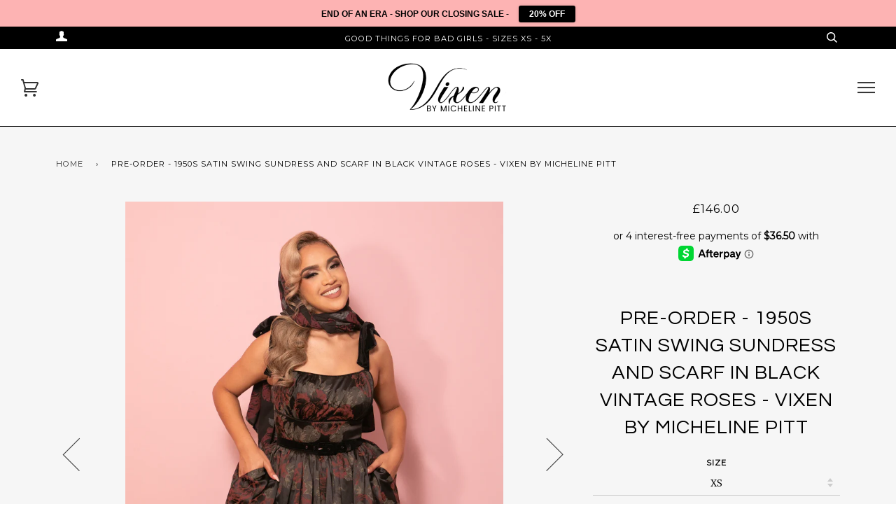

--- FILE ---
content_type: text/html; charset=utf-8
request_url: https://www.michelinepitt.com/en-gb/products/pre-order-1950s-satin-swing-sundress-and-scarf-in-black-vintage-roses-vixen-by-micheline-pitt
body_size: 57172
content:
<!doctype html>
<!--[if lt IE 7]><html class="no-js lt-ie9 lt-ie8 lt-ie7" lang="en"> <![endif]-->
<!--[if IE 7]><html class="no-js lt-ie9 lt-ie8" lang="en"> <![endif]-->
<!--[if IE 8]><html class="no-js lt-ie9" lang="en"> <![endif]-->
<!--[if IE 9 ]><html class="ie9 no-js"> <![endif]-->
<!--[if (gt IE 9)|!(IE)]><!--> <html class="no-js"> <!--<![endif]-->
<head>
<script src="//ajax.googleapis.com/ajax/libs/jquery/2.2.3/jquery.min.js" type="text/javascript"></script>

  <!-- Global site tag (gtag.js) - Google Analytics -->
<script async src="https://www.googletagmanager.com/gtag/js?id=UA-110011397-1"></script>
<script>
  window.dataLayer = window.dataLayer || [];
  function gtag(){dataLayer.push(arguments);}
  gtag('js', new Date());

  gtag('config', 'UA-110011397-1');
</script>

  <!-- ======================= Pipeline Theme V2.3.1 ========================= -->
  <meta charset="utf-8">
  <meta http-equiv="X-UA-Compatible" content="IE=edge,chrome=1">

  
    <link rel="shortcut icon" href="//www.michelinepitt.com/cdn/shop/files/FAVICON_2_32x32.png?v=1614777300" type="image/png">
  

  <!-- Title and description ================================================ -->
  <title>
  1950s Satin Swing Sundress and Scarf in Black Vintage Roses - Vixen by Micheline Pitt
  </title>

  
  <meta name="description" content="An incredible retro dress based on the timeless and iconic style of the 1950s. Features a gorgeous matching scarf, black velvet belt, and back zippered closure. Available in XS-4X sizing for all of our lovely Vixen ladies!">
  

  <!-- Product meta ========================================================= -->
  <!-- /snippets/social-meta-tags.liquid -->


  <meta property="og:type" content="product">
  <meta property="og:title" content="PRE-ORDER - 1950s Satin Swing Sundress and Scarf in Black Vintage Roses - Vixen by Micheline Pitt">
  
  <meta property="og:image" content="http://www.michelinepitt.com/cdn/shop/files/1950s_Sundress_Black_Swing_5_grande.png?v=1763463809">
  <meta property="og:image:secure_url" content="https://www.michelinepitt.com/cdn/shop/files/1950s_Sundress_Black_Swing_5_grande.png?v=1763463809">
  
  <meta property="og:image" content="http://www.michelinepitt.com/cdn/shop/files/1950s_Sundress_Black_Swing_6_grande.png?v=1763463809">
  <meta property="og:image:secure_url" content="https://www.michelinepitt.com/cdn/shop/files/1950s_Sundress_Black_Swing_6_grande.png?v=1763463809">
  
  <meta property="og:image" content="http://www.michelinepitt.com/cdn/shop/files/1950s_Sundress_Black_Swing_2_grande.png?v=1763463809">
  <meta property="og:image:secure_url" content="https://www.michelinepitt.com/cdn/shop/files/1950s_Sundress_Black_Swing_2_grande.png?v=1763463809">
  
  <meta property="og:price:amount" content="146.00">
  <meta property="og:price:currency" content="USD">


  <meta property="og:description" content="An incredible retro dress based on the timeless and iconic style of the 1950s. Features a gorgeous matching scarf, black velvet belt, and back zippered closure. Available in XS-4X sizing for all of our lovely Vixen ladies!">

  <meta property="og:url" content="https://www.michelinepitt.com/en-gb/products/pre-order-1950s-satin-swing-sundress-and-scarf-in-black-vintage-roses-vixen-by-micheline-pitt">
  <meta property="og:site_name" content="Vixen by Micheline Pitt">







  <meta name="twitter:card" content="product">
  <meta name="twitter:title" content="PRE-ORDER - 1950s Satin Swing Sundress and Scarf in Black Vintage Roses - Vixen by Micheline Pitt">
  <meta name="twitter:description" content="Retro Dress ESTIMATED ARRIVAL JANUARY (was December) Estimated arrival times are not guaranteed. Place your orders accordingly. Please read below for more information on pre-orders. Feel like an old Hollywood movie star in this incredible timeless piece based on an iconic vintage 1950s dress style. Made from luxe black satin, this dress features a lightly gathered bust, adjustable straps, deep hidden side pockets, a black velvet belt, and a back zippered closure. Comes with a beautiful matching scarf to add that glamour, darling! This black rose print is an authentic reproduction of a classic vintage print and a perfect addition to your spring dress collection!  Best paired with a strapless/longline bra or a similarly colored bra. The satin material used for the straps is not made to support the full weight of most bustlines by themselves. If hand washing and not dry cleaning,">
  <meta name="twitter:image" content="https://www.michelinepitt.com/cdn/shop/files/1950s_Sundress_Black_Swing_5_medium.png?v=1763463809">
  <meta name="twitter:image:width" content="240">
  <meta name="twitter:image:height" content="240">
  <meta name="twitter:label1" content="Price">
  
  <meta name="twitter:data1" content="£146.00 GBP">
  
  <meta name="twitter:label2" content="Brand">
  <meta name="twitter:data2" content="Vixen by Micheline Pitt">
  



  <!-- Helpers ============================================================== -->
  <link rel="canonical" href="https://www.michelinepitt.com/en-gb/products/pre-order-1950s-satin-swing-sundress-and-scarf-in-black-vintage-roses-vixen-by-micheline-pitt">
  <meta name="viewport" content="width=device-width,initial-scale=1">
  <meta name="theme-color" content="#333333">

  <!-- CSS ================================================================== -->
  <link href="//www.michelinepitt.com/cdn/shop/t/9/assets/style.scss.css?v=122124565535061357001696312190" rel="stylesheet" type="text/css" media="all" />

  <!-- Modernizr ============================================================ -->
  <script src="//www.michelinepitt.com/cdn/shop/t/9/assets/modernizr.min.js?v=137617515274177302221609821811" type="text/javascript"></script>

  <!-- jQuery v2.2.3 ======================================================== -->
  <script src="//www.michelinepitt.com/cdn/shop/t/9/assets/jquery.min.js?v=58211863146907186831609821810" type="text/javascript"></script>

  <!-- /snippets/oldIE-js.liquid -->


<!--[if lt IE 9]>
<script src="//cdnjs.cloudflare.com/ajax/libs/html5shiv/3.7.2/html5shiv.min.js" type="text/javascript"></script>
<script src="//www.michelinepitt.com/cdn/shop/t/9/assets/respond.min.js?v=52248677837542619231609821816" type="text/javascript"></script>
<script src="//www.michelinepitt.com/cdn/shop/t/9/assets/background_size_emu.js?v=20512233629963367491609821753" type="text/javascript"></script>
<link href="//www.michelinepitt.com/cdn/shop/t/9/assets/respond-proxy.html" id="respond-proxy" rel="respond-proxy" />
<link href="//www.michelinepitt.com/search?q=3ce1e0c55b5c8ac50bd5d6db1a0983d1" id="respond-redirect" rel="respond-redirect" />
<script src="//www.michelinepitt.com/search?q=3ce1e0c55b5c8ac50bd5d6db1a0983d1" type="text/javascript"></script>
<![endif]-->



  <script>
    var theme = {
      strings: {
        addToCart: "Add to Cart",
        soldOut: "Sold Out",
        unavailable: "Unavailable"
      },
      moneyFormat: "£{{amount}}"
    }
  </script>

  
  

  <!-- /snippets/fonts.liquid -->

<script src="//www.michelinepitt.com/cdn/shop/t/9/assets/webfont.js?v=30949158316048555571609821819" type="text/javascript"></script>
<script type="text/javascript">
  WebFont.load({
    google: {
      families:
        
        
        ["PT+Serif:400,400italic,700,700italic:latin","Montserrat:400:latin","Questrial:400:latin"]
    },
    timeout: 5000
  });
</script>



  <!-- Header hook for plugins ============================================== -->
  <script>window.performance && window.performance.mark && window.performance.mark('shopify.content_for_header.start');</script><meta name="google-site-verification" content="J6xx-eiko11pkV_PG_vYf6_CCjE038du1hIOgTZAyJU">
<meta id="shopify-digital-wallet" name="shopify-digital-wallet" content="/16374459/digital_wallets/dialog">
<meta name="shopify-checkout-api-token" content="8118cf42e538cf57dea3df8e1132529a">
<meta id="in-context-paypal-metadata" data-shop-id="16374459" data-venmo-supported="true" data-environment="production" data-locale="en_US" data-paypal-v4="true" data-currency="GBP">
<link rel="alternate" hreflang="x-default" href="https://www.michelinepitt.com/products/pre-order-1950s-satin-swing-sundress-and-scarf-in-black-vintage-roses-vixen-by-micheline-pitt">
<link rel="alternate" hreflang="en-AU" href="https://www.michelinepitt.com/en-au/products/pre-order-1950s-satin-swing-sundress-and-scarf-in-black-vintage-roses-vixen-by-micheline-pitt">
<link rel="alternate" hreflang="en-GB" href="https://www.michelinepitt.com/en-gb/products/pre-order-1950s-satin-swing-sundress-and-scarf-in-black-vintage-roses-vixen-by-micheline-pitt">
<link rel="alternate" hreflang="en-US" href="https://www.michelinepitt.com/products/pre-order-1950s-satin-swing-sundress-and-scarf-in-black-vintage-roses-vixen-by-micheline-pitt">
<link rel="alternate" type="application/json+oembed" href="https://www.michelinepitt.com/en-gb/products/pre-order-1950s-satin-swing-sundress-and-scarf-in-black-vintage-roses-vixen-by-micheline-pitt.oembed">
<script async="async" src="/checkouts/internal/preloads.js?locale=en-GB"></script>
<link rel="preconnect" href="https://shop.app" crossorigin="anonymous">
<script async="async" src="https://shop.app/checkouts/internal/preloads.js?locale=en-GB&shop_id=16374459" crossorigin="anonymous"></script>
<script id="apple-pay-shop-capabilities" type="application/json">{"shopId":16374459,"countryCode":"US","currencyCode":"GBP","merchantCapabilities":["supports3DS"],"merchantId":"gid:\/\/shopify\/Shop\/16374459","merchantName":"Vixen by Micheline Pitt","requiredBillingContactFields":["postalAddress","email"],"requiredShippingContactFields":["postalAddress","email"],"shippingType":"shipping","supportedNetworks":["visa","masterCard","amex","discover","elo","jcb"],"total":{"type":"pending","label":"Vixen by Micheline Pitt","amount":"1.00"},"shopifyPaymentsEnabled":true,"supportsSubscriptions":true}</script>
<script id="shopify-features" type="application/json">{"accessToken":"8118cf42e538cf57dea3df8e1132529a","betas":["rich-media-storefront-analytics"],"domain":"www.michelinepitt.com","predictiveSearch":true,"shopId":16374459,"locale":"en"}</script>
<script>var Shopify = Shopify || {};
Shopify.shop = "michelinepitt.myshopify.com";
Shopify.locale = "en";
Shopify.currency = {"active":"GBP","rate":"0.75569592"};
Shopify.country = "GB";
Shopify.theme = {"name":"Pipeline - HC - 05 Jan '21 ","id":117480161445,"schema_name":"Pipeline","schema_version":"2.3.1","theme_store_id":739,"role":"main"};
Shopify.theme.handle = "null";
Shopify.theme.style = {"id":null,"handle":null};
Shopify.cdnHost = "www.michelinepitt.com/cdn";
Shopify.routes = Shopify.routes || {};
Shopify.routes.root = "/en-gb/";</script>
<script type="module">!function(o){(o.Shopify=o.Shopify||{}).modules=!0}(window);</script>
<script>!function(o){function n(){var o=[];function n(){o.push(Array.prototype.slice.apply(arguments))}return n.q=o,n}var t=o.Shopify=o.Shopify||{};t.loadFeatures=n(),t.autoloadFeatures=n()}(window);</script>
<script>
  window.ShopifyPay = window.ShopifyPay || {};
  window.ShopifyPay.apiHost = "shop.app\/pay";
  window.ShopifyPay.redirectState = null;
</script>
<script id="shop-js-analytics" type="application/json">{"pageType":"product"}</script>
<script defer="defer" async type="module" src="//www.michelinepitt.com/cdn/shopifycloud/shop-js/modules/v2/client.init-shop-cart-sync_BT-GjEfc.en.esm.js"></script>
<script defer="defer" async type="module" src="//www.michelinepitt.com/cdn/shopifycloud/shop-js/modules/v2/chunk.common_D58fp_Oc.esm.js"></script>
<script defer="defer" async type="module" src="//www.michelinepitt.com/cdn/shopifycloud/shop-js/modules/v2/chunk.modal_xMitdFEc.esm.js"></script>
<script type="module">
  await import("//www.michelinepitt.com/cdn/shopifycloud/shop-js/modules/v2/client.init-shop-cart-sync_BT-GjEfc.en.esm.js");
await import("//www.michelinepitt.com/cdn/shopifycloud/shop-js/modules/v2/chunk.common_D58fp_Oc.esm.js");
await import("//www.michelinepitt.com/cdn/shopifycloud/shop-js/modules/v2/chunk.modal_xMitdFEc.esm.js");

  window.Shopify.SignInWithShop?.initShopCartSync?.({"fedCMEnabled":true,"windoidEnabled":true});

</script>
<script>
  window.Shopify = window.Shopify || {};
  if (!window.Shopify.featureAssets) window.Shopify.featureAssets = {};
  window.Shopify.featureAssets['shop-js'] = {"shop-cart-sync":["modules/v2/client.shop-cart-sync_DZOKe7Ll.en.esm.js","modules/v2/chunk.common_D58fp_Oc.esm.js","modules/v2/chunk.modal_xMitdFEc.esm.js"],"init-fed-cm":["modules/v2/client.init-fed-cm_B6oLuCjv.en.esm.js","modules/v2/chunk.common_D58fp_Oc.esm.js","modules/v2/chunk.modal_xMitdFEc.esm.js"],"shop-cash-offers":["modules/v2/client.shop-cash-offers_D2sdYoxE.en.esm.js","modules/v2/chunk.common_D58fp_Oc.esm.js","modules/v2/chunk.modal_xMitdFEc.esm.js"],"shop-login-button":["modules/v2/client.shop-login-button_QeVjl5Y3.en.esm.js","modules/v2/chunk.common_D58fp_Oc.esm.js","modules/v2/chunk.modal_xMitdFEc.esm.js"],"pay-button":["modules/v2/client.pay-button_DXTOsIq6.en.esm.js","modules/v2/chunk.common_D58fp_Oc.esm.js","modules/v2/chunk.modal_xMitdFEc.esm.js"],"shop-button":["modules/v2/client.shop-button_DQZHx9pm.en.esm.js","modules/v2/chunk.common_D58fp_Oc.esm.js","modules/v2/chunk.modal_xMitdFEc.esm.js"],"avatar":["modules/v2/client.avatar_BTnouDA3.en.esm.js"],"init-windoid":["modules/v2/client.init-windoid_CR1B-cfM.en.esm.js","modules/v2/chunk.common_D58fp_Oc.esm.js","modules/v2/chunk.modal_xMitdFEc.esm.js"],"init-shop-for-new-customer-accounts":["modules/v2/client.init-shop-for-new-customer-accounts_C_vY_xzh.en.esm.js","modules/v2/client.shop-login-button_QeVjl5Y3.en.esm.js","modules/v2/chunk.common_D58fp_Oc.esm.js","modules/v2/chunk.modal_xMitdFEc.esm.js"],"init-shop-email-lookup-coordinator":["modules/v2/client.init-shop-email-lookup-coordinator_BI7n9ZSv.en.esm.js","modules/v2/chunk.common_D58fp_Oc.esm.js","modules/v2/chunk.modal_xMitdFEc.esm.js"],"init-shop-cart-sync":["modules/v2/client.init-shop-cart-sync_BT-GjEfc.en.esm.js","modules/v2/chunk.common_D58fp_Oc.esm.js","modules/v2/chunk.modal_xMitdFEc.esm.js"],"shop-toast-manager":["modules/v2/client.shop-toast-manager_DiYdP3xc.en.esm.js","modules/v2/chunk.common_D58fp_Oc.esm.js","modules/v2/chunk.modal_xMitdFEc.esm.js"],"init-customer-accounts":["modules/v2/client.init-customer-accounts_D9ZNqS-Q.en.esm.js","modules/v2/client.shop-login-button_QeVjl5Y3.en.esm.js","modules/v2/chunk.common_D58fp_Oc.esm.js","modules/v2/chunk.modal_xMitdFEc.esm.js"],"init-customer-accounts-sign-up":["modules/v2/client.init-customer-accounts-sign-up_iGw4briv.en.esm.js","modules/v2/client.shop-login-button_QeVjl5Y3.en.esm.js","modules/v2/chunk.common_D58fp_Oc.esm.js","modules/v2/chunk.modal_xMitdFEc.esm.js"],"shop-follow-button":["modules/v2/client.shop-follow-button_CqMgW2wH.en.esm.js","modules/v2/chunk.common_D58fp_Oc.esm.js","modules/v2/chunk.modal_xMitdFEc.esm.js"],"checkout-modal":["modules/v2/client.checkout-modal_xHeaAweL.en.esm.js","modules/v2/chunk.common_D58fp_Oc.esm.js","modules/v2/chunk.modal_xMitdFEc.esm.js"],"shop-login":["modules/v2/client.shop-login_D91U-Q7h.en.esm.js","modules/v2/chunk.common_D58fp_Oc.esm.js","modules/v2/chunk.modal_xMitdFEc.esm.js"],"lead-capture":["modules/v2/client.lead-capture_BJmE1dJe.en.esm.js","modules/v2/chunk.common_D58fp_Oc.esm.js","modules/v2/chunk.modal_xMitdFEc.esm.js"],"payment-terms":["modules/v2/client.payment-terms_Ci9AEqFq.en.esm.js","modules/v2/chunk.common_D58fp_Oc.esm.js","modules/v2/chunk.modal_xMitdFEc.esm.js"]};
</script>
<script>(function() {
  var isLoaded = false;
  function asyncLoad() {
    if (isLoaded) return;
    isLoaded = true;
    var urls = ["https:\/\/loox.io\/widget\/EJW2vo-Qm\/loox.js?shop=michelinepitt.myshopify.com","\/\/static.zotabox.com\/9\/2\/927a963ae2f03bdb1febff6f325dc9db\/widgets.js?shop=michelinepitt.myshopify.com","https:\/\/cdn-loyalty.yotpo.com\/loader\/CmdBSZwRT1KQwUlvCUxESA.js?shop=michelinepitt.myshopify.com","https:\/\/chimpstatic.com\/mcjs-connected\/js\/users\/be3c24c940529182953be7048\/ded987be5fd6d7c0232f3a2b5.js?shop=michelinepitt.myshopify.com","\/\/shopify.privy.com\/widget.js?shop=michelinepitt.myshopify.com","https:\/\/media.getmason.io\/api\/modemagic\/loader600f1ef197241dd8853ad2a095acdf97.js?shop=michelinepitt.myshopify.com","https:\/\/unpkg.com\/@happyreturns\/happyreturns-script-tag?shop=michelinepitt.myshopify.com","https:\/\/static-us.afterpay.com\/shopify\/afterpay-attract\/afterpay-attract-widget.js?shop=michelinepitt.myshopify.com","https:\/\/shopify-widget.route.com\/shopify.widget.js?shop=michelinepitt.myshopify.com","https:\/\/storage.nfcube.com\/instafeed-27a4abf6905ed60077a495efefddc2cc.js?shop=michelinepitt.myshopify.com","https:\/\/size-guides.esc-apps-cdn.com\/1739186687-app.michelinepitt.myshopify.com.js?shop=michelinepitt.myshopify.com"];
    for (var i = 0; i < urls.length; i++) {
      var s = document.createElement('script');
      s.type = 'text/javascript';
      s.async = true;
      s.src = urls[i];
      var x = document.getElementsByTagName('script')[0];
      x.parentNode.insertBefore(s, x);
    }
  };
  if(window.attachEvent) {
    window.attachEvent('onload', asyncLoad);
  } else {
    window.addEventListener('load', asyncLoad, false);
  }
})();</script>
<script id="__st">var __st={"a":16374459,"offset":-28800,"reqid":"185f2cf0-6f26-4cee-aff6-380e7f9c8fa7-1769059847","pageurl":"www.michelinepitt.com\/en-gb\/products\/pre-order-1950s-satin-swing-sundress-and-scarf-in-black-vintage-roses-vixen-by-micheline-pitt","u":"659002d1853f","p":"product","rtyp":"product","rid":8281276809381};</script>
<script>window.ShopifyPaypalV4VisibilityTracking = true;</script>
<script id="captcha-bootstrap">!function(){'use strict';const t='contact',e='account',n='new_comment',o=[[t,t],['blogs',n],['comments',n],[t,'customer']],c=[[e,'customer_login'],[e,'guest_login'],[e,'recover_customer_password'],[e,'create_customer']],r=t=>t.map((([t,e])=>`form[action*='/${t}']:not([data-nocaptcha='true']) input[name='form_type'][value='${e}']`)).join(','),a=t=>()=>t?[...document.querySelectorAll(t)].map((t=>t.form)):[];function s(){const t=[...o],e=r(t);return a(e)}const i='password',u='form_key',d=['recaptcha-v3-token','g-recaptcha-response','h-captcha-response',i],f=()=>{try{return window.sessionStorage}catch{return}},m='__shopify_v',_=t=>t.elements[u];function p(t,e,n=!1){try{const o=window.sessionStorage,c=JSON.parse(o.getItem(e)),{data:r}=function(t){const{data:e,action:n}=t;return t[m]||n?{data:e,action:n}:{data:t,action:n}}(c);for(const[e,n]of Object.entries(r))t.elements[e]&&(t.elements[e].value=n);n&&o.removeItem(e)}catch(o){console.error('form repopulation failed',{error:o})}}const l='form_type',E='cptcha';function T(t){t.dataset[E]=!0}const w=window,h=w.document,L='Shopify',v='ce_forms',y='captcha';let A=!1;((t,e)=>{const n=(g='f06e6c50-85a8-45c8-87d0-21a2b65856fe',I='https://cdn.shopify.com/shopifycloud/storefront-forms-hcaptcha/ce_storefront_forms_captcha_hcaptcha.v1.5.2.iife.js',D={infoText:'Protected by hCaptcha',privacyText:'Privacy',termsText:'Terms'},(t,e,n)=>{const o=w[L][v],c=o.bindForm;if(c)return c(t,g,e,D).then(n);var r;o.q.push([[t,g,e,D],n]),r=I,A||(h.body.append(Object.assign(h.createElement('script'),{id:'captcha-provider',async:!0,src:r})),A=!0)});var g,I,D;w[L]=w[L]||{},w[L][v]=w[L][v]||{},w[L][v].q=[],w[L][y]=w[L][y]||{},w[L][y].protect=function(t,e){n(t,void 0,e),T(t)},Object.freeze(w[L][y]),function(t,e,n,w,h,L){const[v,y,A,g]=function(t,e,n){const i=e?o:[],u=t?c:[],d=[...i,...u],f=r(d),m=r(i),_=r(d.filter((([t,e])=>n.includes(e))));return[a(f),a(m),a(_),s()]}(w,h,L),I=t=>{const e=t.target;return e instanceof HTMLFormElement?e:e&&e.form},D=t=>v().includes(t);t.addEventListener('submit',(t=>{const e=I(t);if(!e)return;const n=D(e)&&!e.dataset.hcaptchaBound&&!e.dataset.recaptchaBound,o=_(e),c=g().includes(e)&&(!o||!o.value);(n||c)&&t.preventDefault(),c&&!n&&(function(t){try{if(!f())return;!function(t){const e=f();if(!e)return;const n=_(t);if(!n)return;const o=n.value;o&&e.removeItem(o)}(t);const e=Array.from(Array(32),(()=>Math.random().toString(36)[2])).join('');!function(t,e){_(t)||t.append(Object.assign(document.createElement('input'),{type:'hidden',name:u})),t.elements[u].value=e}(t,e),function(t,e){const n=f();if(!n)return;const o=[...t.querySelectorAll(`input[type='${i}']`)].map((({name:t})=>t)),c=[...d,...o],r={};for(const[a,s]of new FormData(t).entries())c.includes(a)||(r[a]=s);n.setItem(e,JSON.stringify({[m]:1,action:t.action,data:r}))}(t,e)}catch(e){console.error('failed to persist form',e)}}(e),e.submit())}));const S=(t,e)=>{t&&!t.dataset[E]&&(n(t,e.some((e=>e===t))),T(t))};for(const o of['focusin','change'])t.addEventListener(o,(t=>{const e=I(t);D(e)&&S(e,y())}));const B=e.get('form_key'),M=e.get(l),P=B&&M;t.addEventListener('DOMContentLoaded',(()=>{const t=y();if(P)for(const e of t)e.elements[l].value===M&&p(e,B);[...new Set([...A(),...v().filter((t=>'true'===t.dataset.shopifyCaptcha))])].forEach((e=>S(e,t)))}))}(h,new URLSearchParams(w.location.search),n,t,e,['guest_login'])})(!0,!0)}();</script>
<script integrity="sha256-4kQ18oKyAcykRKYeNunJcIwy7WH5gtpwJnB7kiuLZ1E=" data-source-attribution="shopify.loadfeatures" defer="defer" src="//www.michelinepitt.com/cdn/shopifycloud/storefront/assets/storefront/load_feature-a0a9edcb.js" crossorigin="anonymous"></script>
<script crossorigin="anonymous" defer="defer" src="//www.michelinepitt.com/cdn/shopifycloud/storefront/assets/shopify_pay/storefront-65b4c6d7.js?v=20250812"></script>
<script data-source-attribution="shopify.dynamic_checkout.dynamic.init">var Shopify=Shopify||{};Shopify.PaymentButton=Shopify.PaymentButton||{isStorefrontPortableWallets:!0,init:function(){window.Shopify.PaymentButton.init=function(){};var t=document.createElement("script");t.src="https://www.michelinepitt.com/cdn/shopifycloud/portable-wallets/latest/portable-wallets.en.js",t.type="module",document.head.appendChild(t)}};
</script>
<script data-source-attribution="shopify.dynamic_checkout.buyer_consent">
  function portableWalletsHideBuyerConsent(e){var t=document.getElementById("shopify-buyer-consent"),n=document.getElementById("shopify-subscription-policy-button");t&&n&&(t.classList.add("hidden"),t.setAttribute("aria-hidden","true"),n.removeEventListener("click",e))}function portableWalletsShowBuyerConsent(e){var t=document.getElementById("shopify-buyer-consent"),n=document.getElementById("shopify-subscription-policy-button");t&&n&&(t.classList.remove("hidden"),t.removeAttribute("aria-hidden"),n.addEventListener("click",e))}window.Shopify?.PaymentButton&&(window.Shopify.PaymentButton.hideBuyerConsent=portableWalletsHideBuyerConsent,window.Shopify.PaymentButton.showBuyerConsent=portableWalletsShowBuyerConsent);
</script>
<script data-source-attribution="shopify.dynamic_checkout.cart.bootstrap">document.addEventListener("DOMContentLoaded",(function(){function t(){return document.querySelector("shopify-accelerated-checkout-cart, shopify-accelerated-checkout")}if(t())Shopify.PaymentButton.init();else{new MutationObserver((function(e,n){t()&&(Shopify.PaymentButton.init(),n.disconnect())})).observe(document.body,{childList:!0,subtree:!0})}}));
</script>
<link id="shopify-accelerated-checkout-styles" rel="stylesheet" media="screen" href="https://www.michelinepitt.com/cdn/shopifycloud/portable-wallets/latest/accelerated-checkout-backwards-compat.css" crossorigin="anonymous">
<style id="shopify-accelerated-checkout-cart">
        #shopify-buyer-consent {
  margin-top: 1em;
  display: inline-block;
  width: 100%;
}

#shopify-buyer-consent.hidden {
  display: none;
}

#shopify-subscription-policy-button {
  background: none;
  border: none;
  padding: 0;
  text-decoration: underline;
  font-size: inherit;
  cursor: pointer;
}

#shopify-subscription-policy-button::before {
  box-shadow: none;
}

      </style>

<script>window.performance && window.performance.mark && window.performance.mark('shopify.content_for_header.end');</script>

	<script>var loox_global_hash = '1769049603976';</script><script>var visitor_level_referral = {"active":true,"rtl":false,"position":"right","button_text":"Get $20","button_bg_color":"FDB3B3","button_text_color":"000000","display_on_home_page":true,"display_on_product_page":true,"display_on_cart_page":true,"display_on_other_pages":true,"hide_on_mobile":false,"sidebar_visible":true,"orientation":"default","border_radius":{"key":"extraRounded","value":"16px","label":"Extra Rounded"}};
</script><style>.loox-reviews-default { max-width: 1200px; margin: 0 auto; }.loox-rating .loox-icon { color:#ee338a; }
:root { --lxs-rating-icon-color: #ee338a; }</style>
<div id="shopify-section-filter-menu-settings" class="shopify-section"><style type="text/css">
/*  Filter Menu Color and Image Section CSS */</style>
<link href="//www.michelinepitt.com/cdn/shop/t/9/assets/filter-menu.scss.css?v=167512462276099145311696312190" rel="stylesheet" type="text/css" media="all" />
<script src="//www.michelinepitt.com/cdn/shop/t/9/assets/filter-menu.js?v=132100650280728445001642744513" type="text/javascript"></script>





</div>


      <script src="//cdn.jsdelivr.net/npm/vue@2.6.14/dist/vue.js" type="text/javascript"></script>
      <script src="//unpkg.com/axios/dist/axios.min.js" type="text/javascript"></script>
      <script src="//ajax.googleapis.com/ajax/libs/jquery/2.2.3/jquery.min.js" type="text/javascript"></script>
      <script src="//www.michelinepitt.com/apps/fresh_credit_proxy/script" defer></script>
      <div id="freshie">
        <fresh-credit></fresh-credit>
      </div>
    
   <script src="https://cdn-widgetsrepository.yotpo.com/v1/loader/CmdBSZwRT1KQwUlvCUxESA" async></script>
<!-- BEGIN app block: shopify://apps/mintt-tiktok-feed/blocks/head-block/fa514c33-5475-4484-b270-5f1e7eb87a9a --><link rel="preconnect" href="https://cdn.nfcube.com/">


  <script>
    document.addEventListener('DOMContentLoaded', function () {
      let tiktokScript = document.createElement('script');

      
        tiktokScript.src = 'https://cdn.nfcube.com/tiktok-88aacca54040323c914cf67ad979b557.js';
      

      document.body.appendChild(tiktokScript);
    });
  </script>



<!-- END app block --><!-- BEGIN app block: shopify://apps/beast-currency-converter/blocks/doubly/267afa86-a419-4d5b-a61b-556038e7294d -->


	<script>
		var DoublyGlobalCurrency, catchXHR = true, bccAppVersion = 1;
       	var DoublyGlobal = {
			theme : 'flags_theme',
			spanClass : 'money',
			cookieName : '_g1497926934',
			ratesUrl :  'https://init.grizzlyapps.com/9e32c84f0db4f7b1eb40c32bdb0bdea9',
			geoUrl : 'https://currency.grizzlyapps.com/83d400c612f9a099fab8f76dcab73a48',
			shopCurrency : 'USD',
            allowedCurrencies : '["USD","EUR","GBP","CAD","AUD","AFN","ALL","AZN","DZD","AOA","ARS","AMD","AWG","BSD","BHD","BDT","BBD","BYN","BZD","BMD","BTN","BTC","BOB","BAM","BWP","BRL","BND","BGN","BIF","KHR","CVE","XAF","XOF","XPF","CZK","KYD","CLP","CNY","COP","KMF","CDF","CRC","HRK","CUC","CUP","DKK","DJF","DOP","XCD","EGP","ERN","ETB","FKP","FJD","GMD","GEL","GHS","GIP","XAU","GTQ","GGP","GNF","GYD","HTG","HNL","HKD","HUF","ISK","XDR","INR","IDR","IRR","IQD","IMP","ILS","JMD","JPY","JEP","JOD","KZT","KES","KWD","KGS","LAK","LBP","LSL","LRD","LYD","MOP","MKD","MGA","MWK","MYR","MVR","MRO","MUR","MXN","MDL","MNT","MAD","MZN","MMK","NAD","NPR","ANG","TWD","NZD","NIO","NGN","KPW","NOK","OMR","PKR","PAB","PGK","PYG","PEN","PHP","PLN","QAR","RON","RUB","RWF","SHP","WST","STD","SVC","SAR","RSD","SCR","SLL","XAG","SGD","SBD","SOS","ZAR","KRW","LKR","SDG","SRD","SZL","SEK","CHF","SYP","TJS","TZS","THB","TOP","TTD","TND","TMT","TRY","UGX","UAH","AED","UYU","UZS","VUV","VEF","VND","YER","ZMW"]',
			countriesJSON : '{"0c9fbda2f60ec2898217462c14a8ca28":"AFN","77825ffc7ed510e4219e27367f50f427":"ALL","25a2b91d530da6d79800c24bec689d61":"USD","6916af863143143036e271f9117caadc":"DZD","36d215ec8ce6c5a767e678b13f50862b":"USD","fb911160ef95c46fb368ef2eff5570c0":"EUR","b3476dae9aa570b88a30abf70a978252":"AOA","0dcfbae12c14fe30dc542b8206e459bd":"XCD","78da38f7ae93bc36b6bd59ca89a8429e":"AZN","00bad30068c0f10b3b77506da947caa2":"ARS","ae7f19edb7b436fcaf57a36430c3d3b0":"AUD","33d5bb379aebcde4d167f033df2d382e":"EUR","9edd33fbd532c66cacf94af4db21dab7":"BSD","925c1d014fbf174114bb903bf2c7bac5":"BHD","7728cea5bac9cde9907b1085712ed9f2":"BDT","749b2ebf8d945c6cf6c5f048c72aaa2a":"AMD","51a5c332372cd72420a791368eece6f8":"BBD","a19904ce7ba5c44cb4d91748288eefe1":"EUR","35e59d62315172a2d1d54dc0dab770e2":"BMD","90719543ee7853da54814bea0989487b":"BTN","a64e8989e48fe1e7d05d23f4e8e9780c":"BOB","12a516dd73e5e53bd31569e4fcc041e6":"BAM","aedbb109003adaf6af69128c4e83cbe2":"BWP","10cfd19a20aae97470c9fbec788b71d6":"NOK","6b1966f4af75004e954a0de3c7fe7c1b":"BRL","a8958ab7798f4aef591661273c373f08":"BZD","950722fea3174745d7dfa0458b3cf71b":"USD","af5b357afe354e75e320a29e2b045978":"SBD","b53c1f894f02b24dcda710f846b6f0b3":"USD","1eb8a653b84f6acca0219cc54beac35f":"BND","181b4e020d6109051fc88ee13fb045ca":"BGN","3024a0f4e34ca7dc9ee76ebd3c519a83":"MMK","b69c9b470097833122f215cf0fa67382":"BIF","df9ace98f7da2dab53a04a99cf75a3de":"BYN","8d516a5655bcd1dd017b946ca6eed9d6":"KHR","1ea38124b279c2416df6b493978da030":"XAF","132df582bdd725b956df4dfe33711f28":"CAD","7322579988573acf8fd138830bc5e884":"CVE","51bc3879ab2a3f057693cb9ec6e45c94":"KYD","3a3cea975adfe6240593cd1e5388120d":"XAF","7bbd9b6a782e6e1e6a117129051aac32":"LKR","60b136c7758c1178ce48c292d65851e5":"XAF","c3c3ac331bcee531802bc9c1712f5c54":"CLP","92035c0407d62963eda165cda28d6114":"CNY","2bd18f873de9138c69de623ee7f04af9":"TWD","6810126b0ee4236a21f0ac1c4fdb6764":"AUD","bcf6ce5201899723a0a06792c6caeed3":"AUD","5a43428b67ab8a57bfbe1088c4b7f42f":"COP","f2b2534365ee9f71fbed5e2afcdca50a":"KMF","f773a4708bf9adfefd6298f12b062124":"EUR","f8ec5d9332715db4eb25a5347286e599":"XAF","92150c6fdab610675a24978b4cfbf368":"CDF","96b30a27a1720ddf1b08cc915d36acab":"NZD","7a7f88e4952e63bfcd9635168264fe45":"CRC","67a7fa7c3712d0f7a9dc50853047e144":"HRK","93d5e4bf2d22ead33ca93c5214b54463":"CUP","fa68eef805d5b746aadfc57d13dda9a9":"EUR","a8c576d30a24ac83a47745f71143946b":"CZK","2b08e971cdcf7ef71b19dc31bc06b34b":"XOF","05604cf68845e754896337a8f344e8fc":"DKK","6a7b45431588328067bcdea71dff5b2a":"XCD","1454a2d0108781f78149c88fc8f36d7b":"DOP","636307c6fe4c4b5f7f8c5d30fd69bd65":"USD","cbe09632afa1023daf096d3c95eb652e":"SVC","d30229b54be75d9af0c2e367659a444d":"XAF","3a17356976367ffbf3dd2cee9d9ebad1":"ETB","b263a08ae41abd42665413977d57598f":"ERN","1d1ad6b40e3d3a78667c18e8f9bcbd31":"EUR","037e3819826f61b753b5f5522720668b":"DKK","e27ad3455ba99e93fcca2d6002a07a96":"FKP","48bbd3a2d035cbaf0147d48d70177188":"GBP","a028125f469669a7318f1177d01951c7":"FJD","e23547145863c2b35236b8e0aed3a1ca":"EUR","20fffcb7953b3a667d99abc2ab8fa599":"EUR","df165264a8ef4d00ff49622f4bdbba44":"EUR","88754724b0746ba01695521f0b7bd554":"EUR","c0deda8719b6bb588d2affcdda0b55c9":"XPF","4b99e0aa7795a20b86ea71bb517e3c1f":"EUR","f622b9c2c0cbbc0ca896148c9c92d897":"DJF","8497791e5f8c69a8f6b5ac7b40407442":"XAF","5479ec9596d2508d9f10a91e35e624a5":"GEL","599a0c6d00669d5a18a073e813ad25c1":"GMD","2a3d1dea32681c822faadda2c7bedc93":"ILS","244b30c0daca97ac92f8dc4d7196a979":"EUR","7e23e62798f68cfe69f385cfc5d24bc2":"GHS","b6564c7e17cce6b08e8c28e9967777cf":"GIP","34bcc718cc321ae168c1f9fc4675d6db":"AUD","eadfe4ad5bf03256d8945fd987b9af1d":"EUR","ac960308358e08e9e02979c2f73640a1":"DKK","4e4fa68feb9fe6e476e4fc4c2b0c29cd":"XCD","9d94ac33984c098a1990dfab46d247ff":"EUR","092b02a88419e23d1756a310d95fdfd0":"USD","b204130dc52fe1ffb1fbcbd9ed9648db":"GTQ","372cb8311b845822dc0f94eef709b010":"GNF","57e542cde098aeba6a4cde0f240030ed":"GYD","6896dc1edf7162438bd6d2e24e81adc8":"HTG","efed88903dcd2f2f97398926dc5ea002":"AUD","f3c832d9f2faa0f2f2d6d8c73af455ca":"EUR","0de5a270cc68ef2a3a302d34e367752c":"HNL","ed0cea31460c29d419378320b9ba2add":"HKD","3566563af041eb64212d8e65c749fb85":"HUF","079927f1a99088814d8bc6a55445016f":"ISK","6401e1998d7987f15b52a3581165ff73":"INR","3c4dd418d1e359368054a5f1f9c9b049":"IDR","b65512eda9d25418e41fccdf473d5579":"IRR","807dba887c5c6e25089c209e0135b7be":"IQD","5b3d9c4d15449457901391acd80adbb1":"EUR","41e21e8c34d6aa3da5b718cf4231390d":"ILS","0dab797ef2bac38eacc418c9f8e15378":"EUR","8966da5d224a004f4cb84804a5f6c688":"XOF","5afe1f34ddec8ef4efc0d0a870cddd61":"JMD","bd9b17731f33daee1dcc16697cdd0cf2":"JPY","d5e688005a94a3e4757619a99f369013":"KZT","80205369a97c21e5b252abfa282346ed":"JOD","3edf06f0c8964eac1c6726937f7f352b":"KES","299afb61e687060e5e66bee8b29799f5":"KPW","04b22e7a99e35a4e6f6514b57cc97ae9":"KRW","0adfee7e28312e24433bcefe25145bce":"KWD","73b4c50df66f6a1a5798982a4039b0b0":"KGS","34b09239ed51e9a61f19a88ab3f7fcea":"LAK","cae77d8621fa4d86b0b92481880a5317":"LBP","bba28a0a3390f1867d6dbdb765c6a4dc":"LSL","77e8fb6bf8a842fbd6b34be76499ebfa":"EUR","d458e452b82fc3f8b22a793a46b9f98d":"LRD","1ae51d98f27604480f17d8fd97cac38a":"LYD","9165792285868d0cba002e56081bb192":"CHF","b7227de55a8695f5e7efe963c8f37580":"EUR","e1dc245d3be5a40f86acdc91ac12ea63":"EUR","1058307c74890a16402e5c523d45ccc4":"MOP","767899052385440a885d7de938daad01":"MGA","42afcbb9ee739cc47c7d1702eb6ce514":"MWK","275edfb0464d6ef42d4ab83e25f2c61f":"MYR","0920c810738edbd92221dc14a20fd857":"MVR","3d49572a28be2f390a459064d1a6fb86":"XOF","4e0781dfb39bff6f61a172fc36311361":"EUR","49216d21984ad4769256a4bda5b8e468":"EUR","7610e93ea7d4c45f7e396acd695cdabd":"MRO","76cae5901fbe4ffc09d33953adb034b1":"MUR","00837c88b2fca5736a8f9d3dc2b07bc5":"MXN","f363cf2859ce0362565e44f1893875a9":"EUR","1dccd443b3eb8235d5b5d5d6da8382dc":"MNT","6c9a5e308c5817eaef3edb3ecb7ad67c":"MDL","1eb3ae043c810aa530d470446f31feeb":"EUR","223989fc8d5283e598bde9d0073dd319":"XCD","f95322c1726fb8beb6a49e69f406062e":"MAD","ac1cd746ee4b708a441ff9e4fb36ac4c":"MZN","738079a8cc1ec3c3e2129b1e243fc759":"OMR","dfbe6bca2b81e38c0a9c080424b1d059":"NAD","c768fd9e960be7a96a15f3fe01180b75":"AUD","611b83f00e115fa1bd82798e0880237c":"NPR","ae260c648e19c69d011aaf48cf5f66ef":"EUR","27e53f66add17b02c21300e3e431c533":"ANG","718605db25ac86e0a81169c100c42433":"AWG","42df8577e98085941b5516769691614d":"ANG","ea5260e4f756a54ed674938e72b8468b":"USD","5825c0e889637e79beca81650c4c1ac3":"XPF","95f82d217678c6bcb292b8fc7682234f":"VUV","5b1e176938f4fc1e6522b9f9151d42d6":"NZD","4ec181c3cff3032f67d94739e0e8737d":"NIO","b3301ed2070ec7aceb5be3b5dcc07ad9":"XOF","cb1d6534badc367e8dd9d40ded713069":"NGN","0511d3f5aac43354944b18475222f917":"NZD","cc055af6be2b737d4707a96a552198ee":"AUD","3e08b5ba3280cdc6e122982b8d112784":"NOK","cac21d3c62a7eb45ee19b3ce11a5fbdf":"USD","8de2e7ca50fc23e4bd3bdad52af3037a":"USD","8ada16d7e26335f17caa2acb955e4c63":"USD","c2f8a60ae14932219e028d614e527959":"USD","e79c4eeea8288d0e262d1d406a7e66f8":"USD","58c5e67c7a17d3741c98f44625f55756":"PKR","e02107346a74b3d630cc6b3711a88536":"PAB","41a47e227563d31fdc856d695d3d1844":"PGK","6ed7fa60539658265859ef7d48f07785":"PYG","90d2c82a2026996f3108f8b150828939":"PEN","e0ee9955cb9435aa9069cb193c54ef08":"PHP","d5bb7b09f2c1d285f61754cdeb4fdd0a":"NZD","e47a66a04fc75e67aa65a0130d88c289":"PLN","fa5ec300d94ca4e8726f3324a7221e15":"EUR","da7dc0acf54f11a299598d5c1abc5961":"XOF","a846d0e7d02f0ec40f36262361c8dd18":"USD","bd68e4c39ab0b7db62f065768d28c62b":"USD","a16006c8c29e90446f0fde04b6e3e88f":"QAR","37e4065a1f7e35bfaef4bbf802897a2a":"EUR","1ccbbd574db7fd92d40a94c7f6725c49":"RON","de553067944fe9a58a174f50fef9f3d1":"RUB","5735bd62d4dc46c38a264768624c5330":"RWF","befcbbe1fc95eec06ccf45a9883d7577":"EUR","9b39639bd0ff46e7623c70ceef74ea51":"SHP","94244557185f84c304bb2373b3534fbc":"XCD","eef4bec625bc2eee7b9c43287bc6e0a9":"XCD","8589dd64d0c84007198df76e131cfc13":"XCD","390af7034abbeab1dea79b0a08e08eb0":"EUR","2bd9b35fa78df0a08155979123b82a6c":"EUR","c845f4e559f39bdfbad73b4ce8ee47bf":"XCD","87336adbbb2d9cf8aa8c3432a8b6925d":"EUR","ae6edefdd8d61735e296170da3e4ec21":"STD","717b8accc93f982d5200c72fc0bd6a2a":"SAR","707862748b5f9e173d8540eed312ed59":"XOF","3f7d04eb7ec8fd8019d5e92429ef11ea":"RSD","27143b90c8dcf38ec194a972b93872f5":"SCR","7ceef5912e0f9e67185881af9935da48":"SLL","7f882944ca9cab2763fbdaa377061464":"SGD","54e8c9819bcbc5b574fb44d54d25aa5a":"EUR","0adb4d2468afd4dbd61c49f7fd36d88b":"VND","924f2e3fa5749228c3c6e8ead75f30b1":"EUR","814976873ee98a5cde52aa91f8e57f42":"SOS","c1834a641b269e2d0a9403dd32baae92":"ZAR","9338d6e26cefddb2528d5b68a06d2717":"USD","1d945ab7aaaf4f9e4d9fd09ea7a949d6":"EUR","23b6672991ae7b379d36b7db29c38ac4":"SDG","a22d9decc47998b44a36a7484c37314e":"SDG","180727061ac3e6a234cf945cb8f119e3":"MAD","3028a629c4affcfdd5b29cc13d065120":"SRD","9a4a9bf6dc7ece97b8625b3f55acb3a2":"NOK","4e42c6cbde70d01c30fa7e227c5a6626":"SZL","25c82ed78d863c8047281fcfd229298a":"SEK","c12b0a6679d4199308210e66eca31c90":"CHF","458da6c10e2b4f09c726a02f06cc15ba":"SYP","c3c261b4d5c775fd0a8a4d58884eabc4":"TJS","237c77ef06d9f28471af18777229408b":"THB","5203b04ab35c5bce320c1ee96cd4e129":"XOF","e9374cb9412edd8f085935f54f91385a":"NZD","4e5207658c6cd6ddb48befc6c4f08682":"TOP","0a9590217a134adfc2371a7e7017b451":"TTD","1a88d8af6e9c7b3aa67835874f0e8769":"AED","596b519ddd104be1202b1680edd788ea":"TND","938f6a602f47ab11611eac75b7d96342":"TRY","4ae4f25295d016c86688f39f21ec4566":"TMT","ebee30ce4ec75b66d21f48b0924328f7":"USD","a7f615f9447cc59bfca778079a3814a3":"AUD","85bdaabd2818943bbc1b467e300a332e":"UGX","8c57fb99483a3e0c56a73bac38519d9a":"UAH","66d327f218b4073155d0b046381ff675":"MKD","4ea695c1a795ba52c92b9f0110aa7b2d":"EGP","9b8c63a775d413d2dd8b68fd572882b4":"GBP","3d44a52383e9ab002dbd337a751479a3":"GBP","cd079ceee5c703f20b34577fb9b368ab":"JEP","3c9ff57d6d41927b2c97b51af715b6ad":"GBP","7a042d8291ccfb63b31c0617e7a1baa1":"TZS","a7ce3de3b5af9a66c927e463f0230223":"USD","7b4a54aada8152200148585aadbce60e":"USD","76bbb5b1aa821625238326d161269297":"XOF","46f7033bc00aeb7b684f462ffb338f74":"UYU","d7e82bf061f52352d475f1affe3639db":"UZS","cfebc08fb2c603c307ec34e3ba26b0cf":"VEF","e7a84add1a61f63eb41939981e823bf1":"XPF","88207eabcca4cd20581678e66f05a864":"WST","ab1ac5bf7c0d655900deaee5707ff90c":"YER","745b69ef9b6a4cffad40699f6bbd6d45":"ZMW","88e80faafe1bfca1109be2d97aa40c54":"EUR"}',
			currencyMessage : 'All orders are processed in USD. While the content of your cart is currently displayed in <span class="selected-currency"></span>, you will checkout using USD at the most current exchange rate.',
            currencyFormat : 'money_with_currency_format',
			euroFormat : 'amount',
            removeDecimals : 0,
            roundDecimals : 0,
            roundTo : '99',
            autoSwitch : 1,
			showPriceOnHover : 1,
            showCurrencyMessage : true,
			hideConverter : '',
			forceJqueryLoad : false,
			beeketing : true,
			themeScript : '',
			customerScriptBefore : '',
			customerScriptAfter : '',
			debug: false
		};

		<!-- inline script: fixes + various plugin js functions -->
		DoublyGlobal.themeScript = "if(DoublyGlobal.debug) debugger;jQueryGrizzly('head').append('<style> .nav--mobile .doubly-wrapper { float:none; position:absolute; top:50%; left:80px; margin-top:-11px; } @media screen and (max-width:767px) { .nav--mobile .doubly-wrapper { left:50px; } } .nav--mobile .doubly-wrapper .doubly-nice-select { margin:0px; } .nav--mobile .doubly-wrapper .doubly-nice-select.right .list { left:0; right:auto; } .doubly-message { margin:0px 0 25px 0; text-align:left; } #AjaxifyModal .doubly-message { margin:0px 25px 25px 25px; } .doubly-nice-select .current { color:#333333 !important; } .doubly-nice-select:after { border-color:#333333; } <\/style>'); jQueryGrizzly('.nav--desktop .main-menu').append('<li class=\"doubly-wrapper\"><\/li>'); jQueryGrizzly('.nav--mobile .header-cart__wrapper').append('<div class=\"doubly-wrapper\"><\/div>'); if (jQueryGrizzly('.cart__footer .doubly-message').length==0) { jQueryGrizzly('.cart__footer .grid').before('<div class=\"doubly-message\"><\/div>'); } jQueryGrizzly(document).ajaxComplete(function() { if (jQueryGrizzly('.cart__footer .doubly-message').length==0) { jQueryGrizzly('.cart__footer .grid').before('<div class=\"doubly-message\"><\/div>'); } }); function doublyReposition() { if (jQueryGrizzly(window).width()<=550) { jQueryGrizzly('.nav--mobile .doubly-wrapper').addClass('doubly-float').removeClass('doubly-wrapper'); jQueryGrizzly('.doubly-float .doubly-nice-select').removeClass('slim'); } else if (jQueryGrizzly(window).width()>550) { jQueryGrizzly('.doubly-float').addClass('doubly-wrapper').removeClass('doubly-float'); jQueryGrizzly('.nav--mobile .doubly-wrapper .doubly-nice-select').addClass('slim'); } } function afterCurrencySwitcherInit() { jQueryGrizzly('.doubly-wrapper .doubly-nice-select').addClass('slim'); doublyReposition(); } jQueryGrizzly(window).resize(function(){ doublyReposition(); });";
                    DoublyGlobal.initNiceSelect = function(){
                        !function(e) {
                            e.fn.niceSelect = function() {
                                this.each(function() {
                                    var s = e(this);
                                    var t = s.next()
                                    , n = s.find('option')
                                    , a = s.find('option:selected');
                                    t.find('.current').html('<span class="flags flags-' + a.data('country') + '"></span> &nbsp;' + a.data('display') || a.text());
                                }),
                                e(document).off('.nice_select'),
                                e(document).on('click.nice_select', '.doubly-nice-select.doubly-nice-select', function(s) {
                                    var t = e(this);
                                    e('.doubly-nice-select').not(t).removeClass('open'),
                                    t.toggleClass('open'),
                                    t.hasClass('open') ? (t.find('.option'),
                                    t.find('.focus').removeClass('focus'),
                                    t.find('.selected').addClass('focus')) : t.focus()
                                }),
                                e(document).on('click.nice_select', function(s) {
                                    0 === e(s.target).closest('.doubly-nice-select').length && e('.doubly-nice-select').removeClass('open').find('.option')
                                }),
                                e(document).on('click.nice_select', '.doubly-nice-select .option', function(s) {
                                    var t = e(this);
                                    e('.doubly-nice-select').each(function() {
                                        var s = e(this).find('.option[data-value="' + t.data('value') + '"]')
                                        , n = s.closest('.doubly-nice-select');
                                        n.find('.selected').removeClass('selected'),
                                        s.addClass('selected');
                                        var a = '<span class="flags flags-' + s.data('country') + '"></span> &nbsp;' + s.data('display') || s.text();
                                        n.find('.current').html(a),
                                        n.prev('select').val(s.data('value')).trigger('change')
                                    })
                                }),
                                e(document).on('keydown.nice_select', '.doubly-nice-select', function(s) {
                                    var t = e(this)
                                    , n = e(t.find('.focus') || t.find('.list .option.selected'));
                                    if (32 == s.keyCode || 13 == s.keyCode)
                                        return t.hasClass('open') ? n.trigger('click') : t.trigger('click'),
                                        !1;
                                    if (40 == s.keyCode)
                                        return t.hasClass('open') ? n.next().length > 0 && (t.find('.focus').removeClass('focus'),
                                        n.next().addClass('focus')) : t.trigger('click'),
                                        !1;
                                    if (38 == s.keyCode)
                                        return t.hasClass('open') ? n.prev().length > 0 && (t.find('.focus').removeClass('focus'),
                                        n.prev().addClass('focus')) : t.trigger('click'),
                                        !1;
                                    if (27 == s.keyCode)
                                        t.hasClass('open') && t.trigger('click');
                                    else if (9 == s.keyCode && t.hasClass('open'))
                                        return !1
                                })
                            }
                        }(jQueryGrizzly);
                    };
                DoublyGlobal.addSelect = function(){
                    /* add select in select wrapper or body */  
                    if (jQueryGrizzly('.doubly-wrapper').length>0) { 
                        var doublyWrapper = '.doubly-wrapper';
                    } else if (jQueryGrizzly('.doubly-float').length==0) {
                        var doublyWrapper = '.doubly-float';
                        jQueryGrizzly('body').append('<div class="doubly-float"></div>');
                    }
                    document.querySelectorAll(doublyWrapper).forEach(function(el) {
                        el.insertAdjacentHTML('afterbegin', '<select class="currency-switcher right" name="doubly-currencies"><option value="USD" data-country="United-States" data-currency-symbol="&#36;" data-display="USD">US Dollar</option><option value="EUR" data-country="European-Union" data-currency-symbol="&#8364;" data-display="EUR">Euro</option><option value="GBP" data-country="United-Kingdom" data-currency-symbol="&#163;" data-display="GBP">British Pound Sterling</option><option value="CAD" data-country="Canada" data-currency-symbol="&#36;" data-display="CAD">Canadian Dollar</option><option value="AUD" data-country="Australia" data-currency-symbol="&#36;" data-display="AUD">Australian Dollar</option><option value="AFN" data-country="Afghanistan" data-currency-symbol="&#65;&#102;" data-display="AFN">Afghan Afghani</option><option value="ALL" data-country="Albania" data-currency-symbol="&#76;&#101;&#107;" data-display="ALL">Albanian Lek</option><option value="AZN" data-country="Azerbaijan" data-currency-symbol="&#8380;" data-display="AZN">Azerbaijani Manat</option><option value="DZD" data-country="Algeria" data-currency-symbol="&#1583;&#1580;" data-display="DZD">Algerian Dinar</option><option value="AOA" data-country="Angola" data-currency-symbol="&#75;&#122;" data-display="AOA">Angolan Kwanza</option><option value="ARS" data-country="Argentina" data-currency-symbol="&#36;" data-display="ARS">Argentine Peso</option><option value="AMD" data-country="Armenia" data-currency-symbol="" data-display="AMD">Armenian Dram</option><option value="AWG" data-country="Aruba" data-currency-symbol="&#402;" data-display="AWG">Aruban Florin</option><option value="BSD" data-country="Bahamas" data-currency-symbol="&#36;" data-display="BSD">Bahamian Dollar</option><option value="BHD" data-country="Bahrain" data-currency-symbol=".&#1583;.&#1576;" data-display="BHD">Bahraini Dinar</option><option value="BDT" data-country="Bangladesh" data-currency-symbol="&#2547;" data-display="BDT">Bangladeshi Taka</option><option value="BBD" data-country="Barbados" data-currency-symbol="&#36;" data-display="BBD">Barbadian Dollar</option><option value="BYN" data-country="Belarus" data-currency-symbol="&#112;&#46;" data-display="BYN">Belarusian Ruble</option><option value="BZD" data-country="Belize" data-currency-symbol="&#66;&#90;&#36;" data-display="BZD">Belize Dollar</option><option value="BMD" data-country="Bermuda" data-currency-symbol="&#36;" data-display="BMD">Bermudan Dollar</option><option value="BTN" data-country="Bhutan" data-currency-symbol="&#78;&#117;&#46;" data-display="BTN">Bhutanese Ngultrum</option><option value="BTC" data-country="Bitcoin" data-currency-symbol="BTC" data-display="BTC">Bitcoin</option><option value="BOB" data-country="Bolivia" data-currency-symbol="&#36;&#98;" data-display="BOB">Bolivian Boliviano</option><option value="BAM" data-country="Bosnia-and-Herzegovina" data-currency-symbol="&#75;&#77;" data-display="BAM">Bosnia-Herzegovina Convertible Mark</option><option value="BWP" data-country="Botswana" data-currency-symbol="&#80;" data-display="BWP">Botswanan Pula</option><option value="BRL" data-country="Brazil" data-currency-symbol="&#82;&#36;" data-display="BRL">Brazilian Real</option><option value="BND" data-country="Brunei" data-currency-symbol="&#36;" data-display="BND">Brunei Dollar</option><option value="BGN" data-country="Bulgaria" data-currency-symbol="&#1083;&#1074;" data-display="BGN">Bulgarian Lev</option><option value="BIF" data-country="Burundi" data-currency-symbol="&#70;&#66;&#117;" data-display="BIF">Burundian Franc</option><option value="KHR" data-country="Cambodia" data-currency-symbol="&#6107;" data-display="KHR">Cambodian Riel</option><option value="CVE" data-country="Cape-Verde" data-currency-symbol="&#36;" data-display="CVE">Cape Verdean Escudo</option><option value="XAF" data-country="Gabon" data-currency-symbol="&#70;&#67;&#70;&#65;" data-display="XAF">Central African CFA Franc</option><option value="XOF" data-country="Burkina-Faso" data-currency-symbol="" data-display="XOF">CFA Franc BCEAO</option><option value="XPF" data-country="Wallis-and-Futuna" data-currency-symbol="&#70;" data-display="XPF">CFP Franc</option><option value="CZK" data-country="Czech-Republic" data-currency-symbol="&#75;&#269;" data-display="CZK">Czech Republic Koruna</option><option value="KYD" data-country="Cayman-Islands" data-currency-symbol="&#36;" data-display="KYD">Cayman Islands Dollar</option><option value="CLP" data-country="Chile" data-currency-symbol="&#36;" data-display="CLP">Chilean Peso</option><option value="CNY" data-country="China" data-currency-symbol="&#165;" data-display="CNY">Chinese Yuan</option><option value="COP" data-country="Colombia" data-currency-symbol="&#36;" data-display="COP">Colombian Peso</option><option value="KMF" data-country="Comoros" data-currency-symbol="&#67;&#70;" data-display="KMF">Comorian Franc</option><option value="CDF" data-country="Congo-Democratic" data-currency-symbol="&#70;&#67;" data-display="CDF">Congolese Franc</option><option value="CRC" data-country="Costa-Rica" data-currency-symbol="&#8353;" data-display="CRC">Costa Rican Colon</option><option value="HRK" data-country="Croatia" data-currency-symbol="&#107;&#110;" data-display="HRK">Croatian Kuna</option><option value="CUC" data-country="Cuba" data-currency-symbol="CUC" data-display="CUC">Cuban Convertible Peso</option><option value="CUP" data-country="Cuba" data-currency-symbol="" data-display="CUP">Cuban Peso</option><option value="DKK" data-country="Denmark" data-currency-symbol="&#107;&#114;" data-display="DKK">Danish Krone</option><option value="DJF" data-country="Djibouti" data-currency-symbol="&#70;&#100;&#106;" data-display="DJF">Djiboutian Franc</option><option value="DOP" data-country="Dominican-Republic" data-currency-symbol="&#82;&#68;&#36;" data-display="DOP">Dominican Peso</option><option value="XCD" data-country="Saint-Vincent-and-the-Grenadines" data-currency-symbol="&#36;" data-display="XCD">East Caribbean Dollar</option><option value="EGP" data-country="Egypt" data-currency-symbol="&#163;" data-display="EGP">Egyptian Pound</option><option value="ERN" data-country="Eritrea" data-currency-symbol="ERN" data-display="ERN">Eritrean Nakfa</option><option value="ETB" data-country="Ethiopia" data-currency-symbol="&#66;&#114;" data-display="ETB">Ethiopian Birr</option><option value="FKP" data-country="Falkland-Islands" data-currency-symbol="&#163;" data-display="FKP">Falkland Islands Pound</option><option value="FJD" data-country="Fiji" data-currency-symbol="&#36;" data-display="FJD">Fijian Dollar</option><option value="GMD" data-country="Gambia" data-currency-symbol="&#68;" data-display="GMD">Gambian Dalasi</option><option value="GEL" data-country="Georgia" data-currency-symbol="&#4314;" data-display="GEL">Georgian Lari</option><option value="GHS" data-country="Ghana" data-currency-symbol="&#162;" data-display="GHS">Ghanaian Cedi</option><option value="GIP" data-country="Gibraltar" data-currency-symbol="&#163;" data-display="GIP">Gibraltar Pound</option><option value="XAU" data-country="XAU" data-currency-symbol="XAU" data-display="XAU">Gold Ounce</option><option value="GTQ" data-country="Guatemala" data-currency-symbol="&#81;" data-display="GTQ">Guatemalan Quetzal</option><option value="GGP" data-country="Guernsey" data-currency-symbol="GGP" data-display="GGP">Guernsey Pound</option><option value="GNF" data-country="Guinea" data-currency-symbol="&#70;&#71;" data-display="GNF">Guinean Franc</option><option value="GYD" data-country="Guyana" data-currency-symbol="&#36;" data-display="GYD">Guyanaese Dollar</option><option value="HTG" data-country="Haiti" data-currency-symbol="&#71;" data-display="HTG">Haitian Gourde</option><option value="HNL" data-country="Honduras" data-currency-symbol="&#76;" data-display="HNL">Honduran Lempira</option><option value="HKD" data-country="Hong-Kong" data-currency-symbol="&#36;" data-display="HKD">Hong Kong Dollar</option><option value="HUF" data-country="Hungary" data-currency-symbol="&#70;&#116;" data-display="HUF">Hungarian Forint</option><option value="ISK" data-country="Iceland" data-currency-symbol="&#107;&#114;" data-display="ISK">Icelandic Krona</option><option value="XDR" data-country="IMF" data-currency-symbol="" data-display="XDR">IMF Special Drawing Rights</option><option value="INR" data-country="India" data-currency-symbol="&#8377;" data-display="INR">Indian Rupee</option><option value="IDR" data-country="Indonesia" data-currency-symbol="&#82;&#112;" data-display="IDR">Indonesian Rupiah</option><option value="IRR" data-country="Iran" data-currency-symbol="&#65020;" data-display="IRR">Iranian Rial</option><option value="IQD" data-country="Iraq" data-currency-symbol="&#1593;.&#1583;" data-display="IQD">Iraqi Dinar</option><option value="IMP" data-country="Isle-of-Man" data-currency-symbol="IMP" data-display="IMP">Isle of Man Pound</option><option value="ILS" data-country="Israel" data-currency-symbol="&#8362;" data-display="ILS">Israeli New Shekel</option><option value="JMD" data-country="Jamaica" data-currency-symbol="&#74;&#36;" data-display="JMD">Jamaican Dollar</option><option value="JPY" data-country="Japan" data-currency-symbol="&#165;" data-display="JPY">Japanese Yen</option><option value="JEP" data-country="Jersey" data-currency-symbol="&#163;" data-display="JEP">Jersey Pound</option><option value="JOD" data-country="Jordan" data-currency-symbol="&#74;&#68;" data-display="JOD">Jordanian Dinar</option><option value="KZT" data-country="Kazakhstan" data-currency-symbol="&#1083;&#1074;" data-display="KZT">Kazakhstani Tenge</option><option value="KES" data-country="Kenya" data-currency-symbol="&#75;&#83;&#104;" data-display="KES">Kenyan Shilling</option><option value="KWD" data-country="Kuwait" data-currency-symbol="&#1583;.&#1603;" data-display="KWD">Kuwaiti Dinar</option><option value="KGS" data-country="Kyrgyzstan" data-currency-symbol="&#1083;&#1074;" data-display="KGS">Kyrgystani Som</option><option value="LAK" data-country="Laos" data-currency-symbol="&#8365;" data-display="LAK">Laotian Kip</option><option value="LBP" data-country="Lebanon" data-currency-symbol="&#163;" data-display="LBP">Lebanese Pound</option><option value="LSL" data-country="Lesotho" data-currency-symbol="&#76;" data-display="LSL">Lesotho Loti</option><option value="LRD" data-country="Liberia" data-currency-symbol="&#36;" data-display="LRD">Liberian Dollar</option><option value="LYD" data-country="Libya" data-currency-symbol="&#1604;.&#1583;" data-display="LYD">Libyan Dinar</option><option value="MOP" data-country="Macao" data-currency-symbol="&#77;&#79;&#80;&#36;" data-display="MOP">Macanese Pataca</option><option value="MKD" data-country="Macedonia" data-currency-symbol="&#1076;&#1077;&#1085;" data-display="MKD">Macedonian Denar</option><option value="MGA" data-country="Madagascar" data-currency-symbol="&#65;&#114;" data-display="MGA">Malagasy Ariary</option><option value="MWK" data-country="Malawi" data-currency-symbol="&#77;&#75;" data-display="MWK">Malawian Kwacha</option><option value="MYR" data-country="Malaysia" data-currency-symbol="&#82;&#77;" data-display="MYR">Malaysian Ringgit</option><option value="MVR" data-country="Maldives" data-currency-symbol=".&#1923;" data-display="MVR">Maldivian Rufiyaa</option><option value="MRO" data-country="Mauritania" data-currency-symbol="&#85;&#77;" data-display="MRO">Mauritanian Ouguiya</option><option value="MUR" data-country="Mauritius" data-currency-symbol="&#8360;" data-display="MUR">Mauritian Rupee</option><option value="MXN" data-country="Mexico" data-currency-symbol="&#36;" data-display="MXN">Mexican Peso</option><option value="MDL" data-country="Moldova" data-currency-symbol="&#76;" data-display="MDL">Moldovan Leu</option><option value="MNT" data-country="Mongolia" data-currency-symbol="&#8366;" data-display="MNT">Mongolian Tugrik</option><option value="MAD" data-country="Morocco" data-currency-symbol="&#1583;.&#1605;." data-display="MAD">Moroccan Dirham</option><option value="MZN" data-country="Mozambique" data-currency-symbol="&#77;&#84;" data-display="MZN">Mozambican Metical</option><option value="MMK" data-country="Myanmar" data-currency-symbol="&#75;" data-display="MMK">Myanmar Kyat</option><option value="NAD" data-country="Namibia" data-currency-symbol="&#36;" data-display="NAD">Namibian Dollar</option><option value="NPR" data-country="Nepal" data-currency-symbol="&#8360;" data-display="NPR">Nepalese Rupee</option><option value="ANG" data-country="Curacao" data-currency-symbol="&#402;" data-display="ANG">Netherlands Antillean Guilder</option><option value="TWD" data-country="Taiwan" data-currency-symbol="&#78;&#84;&#36;" data-display="TWD">New Taiwan Dollar</option><option value="NZD" data-country="New-Zealand" data-currency-symbol="&#36;" data-display="NZD">New Zealand Dollar</option><option value="NIO" data-country="Nicaragua" data-currency-symbol="&#67;&#36;" data-display="NIO">Nicaraguan Cordoba</option><option value="NGN" data-country="Nigeria" data-currency-symbol="&#8358;" data-display="NGN">Nigerian Naira</option><option value="KPW" data-country="Korea-North" data-currency-symbol="&#8361;" data-display="KPW">North Korean Won</option><option value="NOK" data-country="Norway" data-currency-symbol="&#107;&#114;" data-display="NOK">Norwegian Krone</option><option value="OMR" data-country="Oman" data-currency-symbol="&#65020;" data-display="OMR">Omani Rial</option><option value="PKR" data-country="Pakistan" data-currency-symbol="&#8360;" data-display="PKR">Pakistani Rupee</option><option value="PAB" data-country="Panama" data-currency-symbol="&#66;&#47;&#46;" data-display="PAB">Panamanian Balboa</option><option value="PGK" data-country="Papua-New-Guinea" data-currency-symbol="&#75;" data-display="PGK">Papua New Guinean Kina</option><option value="PYG" data-country="Paraguay" data-currency-symbol="&#71;&#115;" data-display="PYG">Paraguayan Guarani</option><option value="PEN" data-country="Peru" data-currency-symbol="&#83;&#47;&#46;" data-display="PEN">Peruvian Nuevo Sol</option><option value="PHP" data-country="Philippines" data-currency-symbol="&#8369;" data-display="PHP">Philippine Peso</option><option value="PLN" data-country="Poland" data-currency-symbol="&#122;&#322;" data-display="PLN">Polish Zloty</option><option value="QAR" data-country="Qatar" data-currency-symbol="&#65020;" data-display="QAR">Qatari Rial</option><option value="RON" data-country="Romania" data-currency-symbol="&#108;&#101;&#105;" data-display="RON">Romanian Leu</option><option value="RUB" data-country="Russia" data-currency-symbol="&#1088;&#1091;&#1073;" data-display="RUB">Russian Ruble</option><option value="RWF" data-country="Rwanda" data-currency-symbol="&#1585;.&#1587;" data-display="RWF">Rwandan Franc</option><option value="SHP" data-country="Saint-Helena" data-currency-symbol="&#163;" data-display="SHP">Saint Helena Pound</option><option value="WST" data-country="Samoa" data-currency-symbol="&#87;&#83;&#36;" data-display="WST">Samoan Tala</option><option value="STD" data-country="Sao-Tome-and-Principe" data-currency-symbol="&#68;&#98;" data-display="STD">Sao Tome and Principe Dobra</option><option value="SVC" data-country="El-Salvador" data-currency-symbol="&#36;" data-display="SVC">Salvadoran Colon</option><option value="SAR" data-country="Saudi-Arabia" data-currency-symbol="&#65020;" data-display="SAR">Saudi Riyal</option><option value="RSD" data-country="Serbia" data-currency-symbol="&#1044;&#1080;&#1085;&#46;" data-display="RSD">Serbian Dinar</option><option value="SCR" data-country="Seychelles" data-currency-symbol="&#8360;" data-display="SCR">Seychellois Rupee</option><option value="SLL" data-country="Sierra-Leone" data-currency-symbol="&#76;&#101;" data-display="SLL">Sierra Leonean Leone</option><option value="XAG" data-country="XAG" data-currency-symbol="XAG" data-display="XAG">Silver Ounce</option><option value="SGD" data-country="Singapore" data-currency-symbol="&#36;" data-display="SGD">Singapore Dollar</option><option value="SBD" data-country="Solomon-Islands" data-currency-symbol="&#36;" data-display="SBD">Solomon Islands Dollar</option><option value="SOS" data-country="Somalia" data-currency-symbol="&#83;" data-display="SOS">Somali Shilling</option><option value="ZAR" data-country="South-Africa" data-currency-symbol="&#82;" data-display="ZAR">South African Rand</option><option value="KRW" data-country="Korea-South" data-currency-symbol="&#8361;" data-display="KRW">South Korean Won</option><option value="LKR" data-country="Sri-Lanka" data-currency-symbol="&#8360;" data-display="LKR">Sri Lankan Rupee</option><option value="SDG" data-country="Sudan" data-currency-symbol="&#163;" data-display="SDG">Sudanese Pound</option><option value="SRD" data-country="Suriname" data-currency-symbol="&#36;" data-display="SRD">Surinamese Dollar</option><option value="SZL" data-country="Swaziland" data-currency-symbol="&#76;" data-display="SZL">Swazi Lilangeni</option><option value="SEK" data-country="Sweden" data-currency-symbol="&#107;&#114;" data-display="SEK">Swedish Krona</option><option value="CHF" data-country="Switzerland" data-currency-symbol="&#67;&#72;&#70;" data-display="CHF">Swiss Franc</option><option value="SYP" data-country="Syria" data-currency-symbol="&#163;" data-display="SYP">Syrian Pound</option><option value="TJS" data-country="Tajikistan" data-currency-symbol="&#84;&#74;&#83;" data-display="TJS">Tajikistani Somoni</option><option value="TZS" data-country="Tanzania" data-currency-symbol="" data-display="TZS">Tanzanian Shilling</option><option value="THB" data-country="Thailand" data-currency-symbol="&#3647;" data-display="THB">Thai Baht</option><option value="TOP" data-country="Tonga" data-currency-symbol="&#84;&#36;" data-display="TOP">Tongan Paʻanga</option><option value="TTD" data-country="Trinidad-and-Tobago" data-currency-symbol="&#36;" data-display="TTD">Trinidad and Tobago Dollar</option><option value="TND" data-country="Tunisia" data-currency-symbol="&#1583;.&#1578;" data-display="TND">Tunisian Dinar</option><option value="TMT" data-country="Turkmenistan" data-currency-symbol="&#109;" data-display="TMT">Turkmenistani Manat</option><option value="TRY" data-country="Turkey" data-currency-symbol="&#8378;" data-display="TRY">Turkish Lira</option><option value="UGX" data-country="Uganda" data-currency-symbol="&#85;&#83;&#104;" data-display="UGX">Ugandan Shilling</option><option value="UAH" data-country="Ukraine" data-currency-symbol="&#8372;" data-display="UAH">Ukrainian Hryvnia</option><option value="AED" data-country="United-Arab-Emirates" data-currency-symbol="&#1583;.&#1573;" data-display="AED">United Arab Emirates Dirham</option><option value="UYU" data-country="Uruguay" data-currency-symbol="&#36;&#85;" data-display="UYU">Uruguayan Peso</option><option value="UZS" data-country="Uzbekistan" data-currency-symbol="&#1083;&#1074;" data-display="UZS">Uzbekistan Som</option><option value="VUV" data-country="Vanuatu" data-currency-symbol="&#86;&#84;" data-display="VUV">Vanuatu Vatu</option><option value="VEF" data-country="Venezuela" data-currency-symbol="&#66;&#115;" data-display="VEF">Venezuelan Bolivar</option><option value="VND" data-country="Vietnam" data-currency-symbol="&#8363;" data-display="VND">Vietnamese Dong</option><option value="YER" data-country="Yemen" data-currency-symbol="&#65020;" data-display="YER">Yemeni Rial</option><option value="ZMW" data-country="Zambia" data-currency-symbol="ZMW" data-display="ZMW">Zambian Kwacha</option></select> <div class="doubly-nice-select currency-switcher right" data-nosnippet> <span class="current notranslate"></span> <ul class="list"> <li class="option notranslate" data-value="USD" data-country="United-States" data-currency-symbol="&#36;" data-display="USD"><span class="flags flags-United-States"></span> &nbsp;US Dollar</li><li class="option notranslate" data-value="EUR" data-country="European-Union" data-currency-symbol="&#8364;" data-display="EUR"><span class="flags flags-European-Union"></span> &nbsp;Euro</li><li class="option notranslate" data-value="GBP" data-country="United-Kingdom" data-currency-symbol="&#163;" data-display="GBP"><span class="flags flags-United-Kingdom"></span> &nbsp;British Pound Sterling</li><li class="option notranslate" data-value="CAD" data-country="Canada" data-currency-symbol="&#36;" data-display="CAD"><span class="flags flags-Canada"></span> &nbsp;Canadian Dollar</li><li class="option notranslate" data-value="AUD" data-country="Australia" data-currency-symbol="&#36;" data-display="AUD"><span class="flags flags-Australia"></span> &nbsp;Australian Dollar</li><li class="option notranslate" data-value="AFN" data-country="Afghanistan" data-currency-symbol="&#65;&#102;" data-display="AFN"><span class="flags flags-Afghanistan"></span> &nbsp;Afghan Afghani</li><li class="option notranslate" data-value="ALL" data-country="Albania" data-currency-symbol="&#76;&#101;&#107;" data-display="ALL"><span class="flags flags-Albania"></span> &nbsp;Albanian Lek</li><li class="option notranslate" data-value="AZN" data-country="Azerbaijan" data-currency-symbol="&#8380;" data-display="AZN"><span class="flags flags-Azerbaijan"></span> &nbsp;Azerbaijani Manat</li><li class="option notranslate" data-value="DZD" data-country="Algeria" data-currency-symbol="&#1583;&#1580;" data-display="DZD"><span class="flags flags-Algeria"></span> &nbsp;Algerian Dinar</li><li class="option notranslate" data-value="AOA" data-country="Angola" data-currency-symbol="&#75;&#122;" data-display="AOA"><span class="flags flags-Angola"></span> &nbsp;Angolan Kwanza</li><li class="option notranslate" data-value="ARS" data-country="Argentina" data-currency-symbol="&#36;" data-display="ARS"><span class="flags flags-Argentina"></span> &nbsp;Argentine Peso</li><li class="option notranslate" data-value="AMD" data-country="Armenia" data-currency-symbol="" data-display="AMD"><span class="flags flags-Armenia"></span> &nbsp;Armenian Dram</li><li class="option notranslate" data-value="AWG" data-country="Aruba" data-currency-symbol="&#402;" data-display="AWG"><span class="flags flags-Aruba"></span> &nbsp;Aruban Florin</li><li class="option notranslate" data-value="BSD" data-country="Bahamas" data-currency-symbol="&#36;" data-display="BSD"><span class="flags flags-Bahamas"></span> &nbsp;Bahamian Dollar</li><li class="option notranslate" data-value="BHD" data-country="Bahrain" data-currency-symbol=".&#1583;.&#1576;" data-display="BHD"><span class="flags flags-Bahrain"></span> &nbsp;Bahraini Dinar</li><li class="option notranslate" data-value="BDT" data-country="Bangladesh" data-currency-symbol="&#2547;" data-display="BDT"><span class="flags flags-Bangladesh"></span> &nbsp;Bangladeshi Taka</li><li class="option notranslate" data-value="BBD" data-country="Barbados" data-currency-symbol="&#36;" data-display="BBD"><span class="flags flags-Barbados"></span> &nbsp;Barbadian Dollar</li><li class="option notranslate" data-value="BYN" data-country="Belarus" data-currency-symbol="&#112;&#46;" data-display="BYN"><span class="flags flags-Belarus"></span> &nbsp;Belarusian Ruble</li><li class="option notranslate" data-value="BZD" data-country="Belize" data-currency-symbol="&#66;&#90;&#36;" data-display="BZD"><span class="flags flags-Belize"></span> &nbsp;Belize Dollar</li><li class="option notranslate" data-value="BMD" data-country="Bermuda" data-currency-symbol="&#36;" data-display="BMD"><span class="flags flags-Bermuda"></span> &nbsp;Bermudan Dollar</li><li class="option notranslate" data-value="BTN" data-country="Bhutan" data-currency-symbol="&#78;&#117;&#46;" data-display="BTN"><span class="flags flags-Bhutan"></span> &nbsp;Bhutanese Ngultrum</li><li class="option notranslate" data-value="BTC" data-country="Bitcoin" data-currency-symbol="BTC" data-display="BTC"><span class="flags flags-Bitcoin"></span> &nbsp;Bitcoin</li><li class="option notranslate" data-value="BOB" data-country="Bolivia" data-currency-symbol="&#36;&#98;" data-display="BOB"><span class="flags flags-Bolivia"></span> &nbsp;Bolivian Boliviano</li><li class="option notranslate" data-value="BAM" data-country="Bosnia-and-Herzegovina" data-currency-symbol="&#75;&#77;" data-display="BAM"><span class="flags flags-Bosnia-and-Herzegovina"></span> &nbsp;Bosnia-Herzegovina Convertible Mark</li><li class="option notranslate" data-value="BWP" data-country="Botswana" data-currency-symbol="&#80;" data-display="BWP"><span class="flags flags-Botswana"></span> &nbsp;Botswanan Pula</li><li class="option notranslate" data-value="BRL" data-country="Brazil" data-currency-symbol="&#82;&#36;" data-display="BRL"><span class="flags flags-Brazil"></span> &nbsp;Brazilian Real</li><li class="option notranslate" data-value="BND" data-country="Brunei" data-currency-symbol="&#36;" data-display="BND"><span class="flags flags-Brunei"></span> &nbsp;Brunei Dollar</li><li class="option notranslate" data-value="BGN" data-country="Bulgaria" data-currency-symbol="&#1083;&#1074;" data-display="BGN"><span class="flags flags-Bulgaria"></span> &nbsp;Bulgarian Lev</li><li class="option notranslate" data-value="BIF" data-country="Burundi" data-currency-symbol="&#70;&#66;&#117;" data-display="BIF"><span class="flags flags-Burundi"></span> &nbsp;Burundian Franc</li><li class="option notranslate" data-value="KHR" data-country="Cambodia" data-currency-symbol="&#6107;" data-display="KHR"><span class="flags flags-Cambodia"></span> &nbsp;Cambodian Riel</li><li class="option notranslate" data-value="CVE" data-country="Cape-Verde" data-currency-symbol="&#36;" data-display="CVE"><span class="flags flags-Cape-Verde"></span> &nbsp;Cape Verdean Escudo</li><li class="option notranslate" data-value="XAF" data-country="Gabon" data-currency-symbol="&#70;&#67;&#70;&#65;" data-display="XAF"><span class="flags flags-Gabon"></span> &nbsp;Central African CFA Franc</li><li class="option notranslate" data-value="XOF" data-country="Burkina-Faso" data-currency-symbol="" data-display="XOF"><span class="flags flags-Burkina-Faso"></span> &nbsp;CFA Franc BCEAO</li><li class="option notranslate" data-value="XPF" data-country="Wallis-and-Futuna" data-currency-symbol="&#70;" data-display="XPF"><span class="flags flags-Wallis-and-Futuna"></span> &nbsp;CFP Franc</li><li class="option notranslate" data-value="CZK" data-country="Czech-Republic" data-currency-symbol="&#75;&#269;" data-display="CZK"><span class="flags flags-Czech-Republic"></span> &nbsp;Czech Republic Koruna</li><li class="option notranslate" data-value="KYD" data-country="Cayman-Islands" data-currency-symbol="&#36;" data-display="KYD"><span class="flags flags-Cayman-Islands"></span> &nbsp;Cayman Islands Dollar</li><li class="option notranslate" data-value="CLP" data-country="Chile" data-currency-symbol="&#36;" data-display="CLP"><span class="flags flags-Chile"></span> &nbsp;Chilean Peso</li><li class="option notranslate" data-value="CNY" data-country="China" data-currency-symbol="&#165;" data-display="CNY"><span class="flags flags-China"></span> &nbsp;Chinese Yuan</li><li class="option notranslate" data-value="COP" data-country="Colombia" data-currency-symbol="&#36;" data-display="COP"><span class="flags flags-Colombia"></span> &nbsp;Colombian Peso</li><li class="option notranslate" data-value="KMF" data-country="Comoros" data-currency-symbol="&#67;&#70;" data-display="KMF"><span class="flags flags-Comoros"></span> &nbsp;Comorian Franc</li><li class="option notranslate" data-value="CDF" data-country="Congo-Democratic" data-currency-symbol="&#70;&#67;" data-display="CDF"><span class="flags flags-Congo-Democratic"></span> &nbsp;Congolese Franc</li><li class="option notranslate" data-value="CRC" data-country="Costa-Rica" data-currency-symbol="&#8353;" data-display="CRC"><span class="flags flags-Costa-Rica"></span> &nbsp;Costa Rican Colon</li><li class="option notranslate" data-value="HRK" data-country="Croatia" data-currency-symbol="&#107;&#110;" data-display="HRK"><span class="flags flags-Croatia"></span> &nbsp;Croatian Kuna</li><li class="option notranslate" data-value="CUC" data-country="Cuba" data-currency-symbol="CUC" data-display="CUC"><span class="flags flags-Cuba"></span> &nbsp;Cuban Convertible Peso</li><li class="option notranslate" data-value="CUP" data-country="Cuba" data-currency-symbol="" data-display="CUP"><span class="flags flags-Cuba"></span> &nbsp;Cuban Peso</li><li class="option notranslate" data-value="DKK" data-country="Denmark" data-currency-symbol="&#107;&#114;" data-display="DKK"><span class="flags flags-Denmark"></span> &nbsp;Danish Krone</li><li class="option notranslate" data-value="DJF" data-country="Djibouti" data-currency-symbol="&#70;&#100;&#106;" data-display="DJF"><span class="flags flags-Djibouti"></span> &nbsp;Djiboutian Franc</li><li class="option notranslate" data-value="DOP" data-country="Dominican-Republic" data-currency-symbol="&#82;&#68;&#36;" data-display="DOP"><span class="flags flags-Dominican-Republic"></span> &nbsp;Dominican Peso</li><li class="option notranslate" data-value="XCD" data-country="Saint-Vincent-and-the-Grenadines" data-currency-symbol="&#36;" data-display="XCD"><span class="flags flags-Saint-Vincent-and-the-Grenadines"></span> &nbsp;East Caribbean Dollar</li><li class="option notranslate" data-value="EGP" data-country="Egypt" data-currency-symbol="&#163;" data-display="EGP"><span class="flags flags-Egypt"></span> &nbsp;Egyptian Pound</li><li class="option notranslate" data-value="ERN" data-country="Eritrea" data-currency-symbol="ERN" data-display="ERN"><span class="flags flags-Eritrea"></span> &nbsp;Eritrean Nakfa</li><li class="option notranslate" data-value="ETB" data-country="Ethiopia" data-currency-symbol="&#66;&#114;" data-display="ETB"><span class="flags flags-Ethiopia"></span> &nbsp;Ethiopian Birr</li><li class="option notranslate" data-value="FKP" data-country="Falkland-Islands" data-currency-symbol="&#163;" data-display="FKP"><span class="flags flags-Falkland-Islands"></span> &nbsp;Falkland Islands Pound</li><li class="option notranslate" data-value="FJD" data-country="Fiji" data-currency-symbol="&#36;" data-display="FJD"><span class="flags flags-Fiji"></span> &nbsp;Fijian Dollar</li><li class="option notranslate" data-value="GMD" data-country="Gambia" data-currency-symbol="&#68;" data-display="GMD"><span class="flags flags-Gambia"></span> &nbsp;Gambian Dalasi</li><li class="option notranslate" data-value="GEL" data-country="Georgia" data-currency-symbol="&#4314;" data-display="GEL"><span class="flags flags-Georgia"></span> &nbsp;Georgian Lari</li><li class="option notranslate" data-value="GHS" data-country="Ghana" data-currency-symbol="&#162;" data-display="GHS"><span class="flags flags-Ghana"></span> &nbsp;Ghanaian Cedi</li><li class="option notranslate" data-value="GIP" data-country="Gibraltar" data-currency-symbol="&#163;" data-display="GIP"><span class="flags flags-Gibraltar"></span> &nbsp;Gibraltar Pound</li><li class="option notranslate" data-value="XAU" data-country="XAU" data-currency-symbol="XAU" data-display="XAU"><span class="flags flags-XAU"></span> &nbsp;Gold Ounce</li><li class="option notranslate" data-value="GTQ" data-country="Guatemala" data-currency-symbol="&#81;" data-display="GTQ"><span class="flags flags-Guatemala"></span> &nbsp;Guatemalan Quetzal</li><li class="option notranslate" data-value="GGP" data-country="Guernsey" data-currency-symbol="GGP" data-display="GGP"><span class="flags flags-Guernsey"></span> &nbsp;Guernsey Pound</li><li class="option notranslate" data-value="GNF" data-country="Guinea" data-currency-symbol="&#70;&#71;" data-display="GNF"><span class="flags flags-Guinea"></span> &nbsp;Guinean Franc</li><li class="option notranslate" data-value="GYD" data-country="Guyana" data-currency-symbol="&#36;" data-display="GYD"><span class="flags flags-Guyana"></span> &nbsp;Guyanaese Dollar</li><li class="option notranslate" data-value="HTG" data-country="Haiti" data-currency-symbol="&#71;" data-display="HTG"><span class="flags flags-Haiti"></span> &nbsp;Haitian Gourde</li><li class="option notranslate" data-value="HNL" data-country="Honduras" data-currency-symbol="&#76;" data-display="HNL"><span class="flags flags-Honduras"></span> &nbsp;Honduran Lempira</li><li class="option notranslate" data-value="HKD" data-country="Hong-Kong" data-currency-symbol="&#36;" data-display="HKD"><span class="flags flags-Hong-Kong"></span> &nbsp;Hong Kong Dollar</li><li class="option notranslate" data-value="HUF" data-country="Hungary" data-currency-symbol="&#70;&#116;" data-display="HUF"><span class="flags flags-Hungary"></span> &nbsp;Hungarian Forint</li><li class="option notranslate" data-value="ISK" data-country="Iceland" data-currency-symbol="&#107;&#114;" data-display="ISK"><span class="flags flags-Iceland"></span> &nbsp;Icelandic Krona</li><li class="option notranslate" data-value="XDR" data-country="IMF" data-currency-symbol="" data-display="XDR"><span class="flags flags-IMF"></span> &nbsp;IMF Special Drawing Rights</li><li class="option notranslate" data-value="INR" data-country="India" data-currency-symbol="&#8377;" data-display="INR"><span class="flags flags-India"></span> &nbsp;Indian Rupee</li><li class="option notranslate" data-value="IDR" data-country="Indonesia" data-currency-symbol="&#82;&#112;" data-display="IDR"><span class="flags flags-Indonesia"></span> &nbsp;Indonesian Rupiah</li><li class="option notranslate" data-value="IRR" data-country="Iran" data-currency-symbol="&#65020;" data-display="IRR"><span class="flags flags-Iran"></span> &nbsp;Iranian Rial</li><li class="option notranslate" data-value="IQD" data-country="Iraq" data-currency-symbol="&#1593;.&#1583;" data-display="IQD"><span class="flags flags-Iraq"></span> &nbsp;Iraqi Dinar</li><li class="option notranslate" data-value="IMP" data-country="Isle-of-Man" data-currency-symbol="IMP" data-display="IMP"><span class="flags flags-Isle-of-Man"></span> &nbsp;Isle of Man Pound</li><li class="option notranslate" data-value="ILS" data-country="Israel" data-currency-symbol="&#8362;" data-display="ILS"><span class="flags flags-Israel"></span> &nbsp;Israeli New Shekel</li><li class="option notranslate" data-value="JMD" data-country="Jamaica" data-currency-symbol="&#74;&#36;" data-display="JMD"><span class="flags flags-Jamaica"></span> &nbsp;Jamaican Dollar</li><li class="option notranslate" data-value="JPY" data-country="Japan" data-currency-symbol="&#165;" data-display="JPY"><span class="flags flags-Japan"></span> &nbsp;Japanese Yen</li><li class="option notranslate" data-value="JEP" data-country="Jersey" data-currency-symbol="&#163;" data-display="JEP"><span class="flags flags-Jersey"></span> &nbsp;Jersey Pound</li><li class="option notranslate" data-value="JOD" data-country="Jordan" data-currency-symbol="&#74;&#68;" data-display="JOD"><span class="flags flags-Jordan"></span> &nbsp;Jordanian Dinar</li><li class="option notranslate" data-value="KZT" data-country="Kazakhstan" data-currency-symbol="&#1083;&#1074;" data-display="KZT"><span class="flags flags-Kazakhstan"></span> &nbsp;Kazakhstani Tenge</li><li class="option notranslate" data-value="KES" data-country="Kenya" data-currency-symbol="&#75;&#83;&#104;" data-display="KES"><span class="flags flags-Kenya"></span> &nbsp;Kenyan Shilling</li><li class="option notranslate" data-value="KWD" data-country="Kuwait" data-currency-symbol="&#1583;.&#1603;" data-display="KWD"><span class="flags flags-Kuwait"></span> &nbsp;Kuwaiti Dinar</li><li class="option notranslate" data-value="KGS" data-country="Kyrgyzstan" data-currency-symbol="&#1083;&#1074;" data-display="KGS"><span class="flags flags-Kyrgyzstan"></span> &nbsp;Kyrgystani Som</li><li class="option notranslate" data-value="LAK" data-country="Laos" data-currency-symbol="&#8365;" data-display="LAK"><span class="flags flags-Laos"></span> &nbsp;Laotian Kip</li><li class="option notranslate" data-value="LBP" data-country="Lebanon" data-currency-symbol="&#163;" data-display="LBP"><span class="flags flags-Lebanon"></span> &nbsp;Lebanese Pound</li><li class="option notranslate" data-value="LSL" data-country="Lesotho" data-currency-symbol="&#76;" data-display="LSL"><span class="flags flags-Lesotho"></span> &nbsp;Lesotho Loti</li><li class="option notranslate" data-value="LRD" data-country="Liberia" data-currency-symbol="&#36;" data-display="LRD"><span class="flags flags-Liberia"></span> &nbsp;Liberian Dollar</li><li class="option notranslate" data-value="LYD" data-country="Libya" data-currency-symbol="&#1604;.&#1583;" data-display="LYD"><span class="flags flags-Libya"></span> &nbsp;Libyan Dinar</li><li class="option notranslate" data-value="MOP" data-country="Macao" data-currency-symbol="&#77;&#79;&#80;&#36;" data-display="MOP"><span class="flags flags-Macao"></span> &nbsp;Macanese Pataca</li><li class="option notranslate" data-value="MKD" data-country="Macedonia" data-currency-symbol="&#1076;&#1077;&#1085;" data-display="MKD"><span class="flags flags-Macedonia"></span> &nbsp;Macedonian Denar</li><li class="option notranslate" data-value="MGA" data-country="Madagascar" data-currency-symbol="&#65;&#114;" data-display="MGA"><span class="flags flags-Madagascar"></span> &nbsp;Malagasy Ariary</li><li class="option notranslate" data-value="MWK" data-country="Malawi" data-currency-symbol="&#77;&#75;" data-display="MWK"><span class="flags flags-Malawi"></span> &nbsp;Malawian Kwacha</li><li class="option notranslate" data-value="MYR" data-country="Malaysia" data-currency-symbol="&#82;&#77;" data-display="MYR"><span class="flags flags-Malaysia"></span> &nbsp;Malaysian Ringgit</li><li class="option notranslate" data-value="MVR" data-country="Maldives" data-currency-symbol=".&#1923;" data-display="MVR"><span class="flags flags-Maldives"></span> &nbsp;Maldivian Rufiyaa</li><li class="option notranslate" data-value="MRO" data-country="Mauritania" data-currency-symbol="&#85;&#77;" data-display="MRO"><span class="flags flags-Mauritania"></span> &nbsp;Mauritanian Ouguiya</li><li class="option notranslate" data-value="MUR" data-country="Mauritius" data-currency-symbol="&#8360;" data-display="MUR"><span class="flags flags-Mauritius"></span> &nbsp;Mauritian Rupee</li><li class="option notranslate" data-value="MXN" data-country="Mexico" data-currency-symbol="&#36;" data-display="MXN"><span class="flags flags-Mexico"></span> &nbsp;Mexican Peso</li><li class="option notranslate" data-value="MDL" data-country="Moldova" data-currency-symbol="&#76;" data-display="MDL"><span class="flags flags-Moldova"></span> &nbsp;Moldovan Leu</li><li class="option notranslate" data-value="MNT" data-country="Mongolia" data-currency-symbol="&#8366;" data-display="MNT"><span class="flags flags-Mongolia"></span> &nbsp;Mongolian Tugrik</li><li class="option notranslate" data-value="MAD" data-country="Morocco" data-currency-symbol="&#1583;.&#1605;." data-display="MAD"><span class="flags flags-Morocco"></span> &nbsp;Moroccan Dirham</li><li class="option notranslate" data-value="MZN" data-country="Mozambique" data-currency-symbol="&#77;&#84;" data-display="MZN"><span class="flags flags-Mozambique"></span> &nbsp;Mozambican Metical</li><li class="option notranslate" data-value="MMK" data-country="Myanmar" data-currency-symbol="&#75;" data-display="MMK"><span class="flags flags-Myanmar"></span> &nbsp;Myanmar Kyat</li><li class="option notranslate" data-value="NAD" data-country="Namibia" data-currency-symbol="&#36;" data-display="NAD"><span class="flags flags-Namibia"></span> &nbsp;Namibian Dollar</li><li class="option notranslate" data-value="NPR" data-country="Nepal" data-currency-symbol="&#8360;" data-display="NPR"><span class="flags flags-Nepal"></span> &nbsp;Nepalese Rupee</li><li class="option notranslate" data-value="ANG" data-country="Curacao" data-currency-symbol="&#402;" data-display="ANG"><span class="flags flags-Curacao"></span> &nbsp;Netherlands Antillean Guilder</li><li class="option notranslate" data-value="TWD" data-country="Taiwan" data-currency-symbol="&#78;&#84;&#36;" data-display="TWD"><span class="flags flags-Taiwan"></span> &nbsp;New Taiwan Dollar</li><li class="option notranslate" data-value="NZD" data-country="New-Zealand" data-currency-symbol="&#36;" data-display="NZD"><span class="flags flags-New-Zealand"></span> &nbsp;New Zealand Dollar</li><li class="option notranslate" data-value="NIO" data-country="Nicaragua" data-currency-symbol="&#67;&#36;" data-display="NIO"><span class="flags flags-Nicaragua"></span> &nbsp;Nicaraguan Cordoba</li><li class="option notranslate" data-value="NGN" data-country="Nigeria" data-currency-symbol="&#8358;" data-display="NGN"><span class="flags flags-Nigeria"></span> &nbsp;Nigerian Naira</li><li class="option notranslate" data-value="KPW" data-country="Korea-North" data-currency-symbol="&#8361;" data-display="KPW"><span class="flags flags-Korea-North"></span> &nbsp;North Korean Won</li><li class="option notranslate" data-value="NOK" data-country="Norway" data-currency-symbol="&#107;&#114;" data-display="NOK"><span class="flags flags-Norway"></span> &nbsp;Norwegian Krone</li><li class="option notranslate" data-value="OMR" data-country="Oman" data-currency-symbol="&#65020;" data-display="OMR"><span class="flags flags-Oman"></span> &nbsp;Omani Rial</li><li class="option notranslate" data-value="PKR" data-country="Pakistan" data-currency-symbol="&#8360;" data-display="PKR"><span class="flags flags-Pakistan"></span> &nbsp;Pakistani Rupee</li><li class="option notranslate" data-value="PAB" data-country="Panama" data-currency-symbol="&#66;&#47;&#46;" data-display="PAB"><span class="flags flags-Panama"></span> &nbsp;Panamanian Balboa</li><li class="option notranslate" data-value="PGK" data-country="Papua-New-Guinea" data-currency-symbol="&#75;" data-display="PGK"><span class="flags flags-Papua-New-Guinea"></span> &nbsp;Papua New Guinean Kina</li><li class="option notranslate" data-value="PYG" data-country="Paraguay" data-currency-symbol="&#71;&#115;" data-display="PYG"><span class="flags flags-Paraguay"></span> &nbsp;Paraguayan Guarani</li><li class="option notranslate" data-value="PEN" data-country="Peru" data-currency-symbol="&#83;&#47;&#46;" data-display="PEN"><span class="flags flags-Peru"></span> &nbsp;Peruvian Nuevo Sol</li><li class="option notranslate" data-value="PHP" data-country="Philippines" data-currency-symbol="&#8369;" data-display="PHP"><span class="flags flags-Philippines"></span> &nbsp;Philippine Peso</li><li class="option notranslate" data-value="PLN" data-country="Poland" data-currency-symbol="&#122;&#322;" data-display="PLN"><span class="flags flags-Poland"></span> &nbsp;Polish Zloty</li><li class="option notranslate" data-value="QAR" data-country="Qatar" data-currency-symbol="&#65020;" data-display="QAR"><span class="flags flags-Qatar"></span> &nbsp;Qatari Rial</li><li class="option notranslate" data-value="RON" data-country="Romania" data-currency-symbol="&#108;&#101;&#105;" data-display="RON"><span class="flags flags-Romania"></span> &nbsp;Romanian Leu</li><li class="option notranslate" data-value="RUB" data-country="Russia" data-currency-symbol="&#1088;&#1091;&#1073;" data-display="RUB"><span class="flags flags-Russia"></span> &nbsp;Russian Ruble</li><li class="option notranslate" data-value="RWF" data-country="Rwanda" data-currency-symbol="&#1585;.&#1587;" data-display="RWF"><span class="flags flags-Rwanda"></span> &nbsp;Rwandan Franc</li><li class="option notranslate" data-value="SHP" data-country="Saint-Helena" data-currency-symbol="&#163;" data-display="SHP"><span class="flags flags-Saint-Helena"></span> &nbsp;Saint Helena Pound</li><li class="option notranslate" data-value="WST" data-country="Samoa" data-currency-symbol="&#87;&#83;&#36;" data-display="WST"><span class="flags flags-Samoa"></span> &nbsp;Samoan Tala</li><li class="option notranslate" data-value="STD" data-country="Sao-Tome-and-Principe" data-currency-symbol="&#68;&#98;" data-display="STD"><span class="flags flags-Sao-Tome-and-Principe"></span> &nbsp;Sao Tome and Principe Dobra</li><li class="option notranslate" data-value="SVC" data-country="El-Salvador" data-currency-symbol="&#36;" data-display="SVC"><span class="flags flags-El-Salvador"></span> &nbsp;Salvadoran Colon</li><li class="option notranslate" data-value="SAR" data-country="Saudi-Arabia" data-currency-symbol="&#65020;" data-display="SAR"><span class="flags flags-Saudi-Arabia"></span> &nbsp;Saudi Riyal</li><li class="option notranslate" data-value="RSD" data-country="Serbia" data-currency-symbol="&#1044;&#1080;&#1085;&#46;" data-display="RSD"><span class="flags flags-Serbia"></span> &nbsp;Serbian Dinar</li><li class="option notranslate" data-value="SCR" data-country="Seychelles" data-currency-symbol="&#8360;" data-display="SCR"><span class="flags flags-Seychelles"></span> &nbsp;Seychellois Rupee</li><li class="option notranslate" data-value="SLL" data-country="Sierra-Leone" data-currency-symbol="&#76;&#101;" data-display="SLL"><span class="flags flags-Sierra-Leone"></span> &nbsp;Sierra Leonean Leone</li><li class="option notranslate" data-value="XAG" data-country="XAG" data-currency-symbol="XAG" data-display="XAG"><span class="flags flags-XAG"></span> &nbsp;Silver Ounce</li><li class="option notranslate" data-value="SGD" data-country="Singapore" data-currency-symbol="&#36;" data-display="SGD"><span class="flags flags-Singapore"></span> &nbsp;Singapore Dollar</li><li class="option notranslate" data-value="SBD" data-country="Solomon-Islands" data-currency-symbol="&#36;" data-display="SBD"><span class="flags flags-Solomon-Islands"></span> &nbsp;Solomon Islands Dollar</li><li class="option notranslate" data-value="SOS" data-country="Somalia" data-currency-symbol="&#83;" data-display="SOS"><span class="flags flags-Somalia"></span> &nbsp;Somali Shilling</li><li class="option notranslate" data-value="ZAR" data-country="South-Africa" data-currency-symbol="&#82;" data-display="ZAR"><span class="flags flags-South-Africa"></span> &nbsp;South African Rand</li><li class="option notranslate" data-value="KRW" data-country="Korea-South" data-currency-symbol="&#8361;" data-display="KRW"><span class="flags flags-Korea-South"></span> &nbsp;South Korean Won</li><li class="option notranslate" data-value="LKR" data-country="Sri-Lanka" data-currency-symbol="&#8360;" data-display="LKR"><span class="flags flags-Sri-Lanka"></span> &nbsp;Sri Lankan Rupee</li><li class="option notranslate" data-value="SDG" data-country="Sudan" data-currency-symbol="&#163;" data-display="SDG"><span class="flags flags-Sudan"></span> &nbsp;Sudanese Pound</li><li class="option notranslate" data-value="SRD" data-country="Suriname" data-currency-symbol="&#36;" data-display="SRD"><span class="flags flags-Suriname"></span> &nbsp;Surinamese Dollar</li><li class="option notranslate" data-value="SZL" data-country="Swaziland" data-currency-symbol="&#76;" data-display="SZL"><span class="flags flags-Swaziland"></span> &nbsp;Swazi Lilangeni</li><li class="option notranslate" data-value="SEK" data-country="Sweden" data-currency-symbol="&#107;&#114;" data-display="SEK"><span class="flags flags-Sweden"></span> &nbsp;Swedish Krona</li><li class="option notranslate" data-value="CHF" data-country="Switzerland" data-currency-symbol="&#67;&#72;&#70;" data-display="CHF"><span class="flags flags-Switzerland"></span> &nbsp;Swiss Franc</li><li class="option notranslate" data-value="SYP" data-country="Syria" data-currency-symbol="&#163;" data-display="SYP"><span class="flags flags-Syria"></span> &nbsp;Syrian Pound</li><li class="option notranslate" data-value="TJS" data-country="Tajikistan" data-currency-symbol="&#84;&#74;&#83;" data-display="TJS"><span class="flags flags-Tajikistan"></span> &nbsp;Tajikistani Somoni</li><li class="option notranslate" data-value="TZS" data-country="Tanzania" data-currency-symbol="" data-display="TZS"><span class="flags flags-Tanzania"></span> &nbsp;Tanzanian Shilling</li><li class="option notranslate" data-value="THB" data-country="Thailand" data-currency-symbol="&#3647;" data-display="THB"><span class="flags flags-Thailand"></span> &nbsp;Thai Baht</li><li class="option notranslate" data-value="TOP" data-country="Tonga" data-currency-symbol="&#84;&#36;" data-display="TOP"><span class="flags flags-Tonga"></span> &nbsp;Tongan Paʻanga</li><li class="option notranslate" data-value="TTD" data-country="Trinidad-and-Tobago" data-currency-symbol="&#36;" data-display="TTD"><span class="flags flags-Trinidad-and-Tobago"></span> &nbsp;Trinidad and Tobago Dollar</li><li class="option notranslate" data-value="TND" data-country="Tunisia" data-currency-symbol="&#1583;.&#1578;" data-display="TND"><span class="flags flags-Tunisia"></span> &nbsp;Tunisian Dinar</li><li class="option notranslate" data-value="TMT" data-country="Turkmenistan" data-currency-symbol="&#109;" data-display="TMT"><span class="flags flags-Turkmenistan"></span> &nbsp;Turkmenistani Manat</li><li class="option notranslate" data-value="TRY" data-country="Turkey" data-currency-symbol="&#8378;" data-display="TRY"><span class="flags flags-Turkey"></span> &nbsp;Turkish Lira</li><li class="option notranslate" data-value="UGX" data-country="Uganda" data-currency-symbol="&#85;&#83;&#104;" data-display="UGX"><span class="flags flags-Uganda"></span> &nbsp;Ugandan Shilling</li><li class="option notranslate" data-value="UAH" data-country="Ukraine" data-currency-symbol="&#8372;" data-display="UAH"><span class="flags flags-Ukraine"></span> &nbsp;Ukrainian Hryvnia</li><li class="option notranslate" data-value="AED" data-country="United-Arab-Emirates" data-currency-symbol="&#1583;.&#1573;" data-display="AED"><span class="flags flags-United-Arab-Emirates"></span> &nbsp;United Arab Emirates Dirham</li><li class="option notranslate" data-value="UYU" data-country="Uruguay" data-currency-symbol="&#36;&#85;" data-display="UYU"><span class="flags flags-Uruguay"></span> &nbsp;Uruguayan Peso</li><li class="option notranslate" data-value="UZS" data-country="Uzbekistan" data-currency-symbol="&#1083;&#1074;" data-display="UZS"><span class="flags flags-Uzbekistan"></span> &nbsp;Uzbekistan Som</li><li class="option notranslate" data-value="VUV" data-country="Vanuatu" data-currency-symbol="&#86;&#84;" data-display="VUV"><span class="flags flags-Vanuatu"></span> &nbsp;Vanuatu Vatu</li><li class="option notranslate" data-value="VEF" data-country="Venezuela" data-currency-symbol="&#66;&#115;" data-display="VEF"><span class="flags flags-Venezuela"></span> &nbsp;Venezuelan Bolivar</li><li class="option notranslate" data-value="VND" data-country="Vietnam" data-currency-symbol="&#8363;" data-display="VND"><span class="flags flags-Vietnam"></span> &nbsp;Vietnamese Dong</li><li class="option notranslate" data-value="YER" data-country="Yemen" data-currency-symbol="&#65020;" data-display="YER"><span class="flags flags-Yemen"></span> &nbsp;Yemeni Rial</li><li class="option notranslate" data-value="ZMW" data-country="Zambia" data-currency-symbol="ZMW" data-display="ZMW"><span class="flags flags-Zambia"></span> &nbsp;Zambian Kwacha</li> </ul> </div>');
                    });
                }
		var bbb = "";
	</script>
	
	
	<!-- inline styles -->
	<style> 
		
		.flags{background-image:url("https://cdn.shopify.com/extensions/01997e3d-dbe8-7f57-a70f-4120f12c2b07/currency-54/assets/currency-flags.png")}
		.flags-small{background-image:url("https://cdn.shopify.com/extensions/01997e3d-dbe8-7f57-a70f-4120f12c2b07/currency-54/assets/currency-flags-small.png")}
		select.currency-switcher{display:none}.doubly-nice-select{-webkit-tap-highlight-color:transparent;background-color:#fff;border-radius:5px;border:1px solid #e8e8e8;box-sizing:border-box;cursor:pointer;display:block;float:left;font-family:"Helvetica Neue",Arial;font-size:14px;font-weight:400;height:42px;line-height:40px;outline:0;padding-left:12px;padding-right:30px;position:relative;text-align:left!important;transition:none;/*transition:all .2s ease-in-out;*/-webkit-user-select:none;-moz-user-select:none;-ms-user-select:none;user-select:none;white-space:nowrap;width:auto}.doubly-nice-select:hover{border-color:#dbdbdb}.doubly-nice-select.open,.doubly-nice-select:active,.doubly-nice-select:focus{border-color:#88bfff}.doubly-nice-select:after{border-bottom:2px solid #999;border-right:2px solid #999;content:"";display:block;height:5px;box-sizing:content-box;pointer-events:none;position:absolute;right:14px;top:16px;-webkit-transform-origin:66% 66%;transform-origin:66% 66%;-webkit-transform:rotate(45deg);transform:rotate(45deg);transition:transform .15s ease-in-out;width:5px}.doubly-nice-select.open:after{-webkit-transform:rotate(-135deg);transform:rotate(-135deg)}.doubly-nice-select.open .list{opacity:1;pointer-events:auto;-webkit-transform:scale(1) translateY(0);transform:scale(1) translateY(0); z-index:1000000 !important;}.doubly-nice-select.disabled{border-color:#ededed;color:#999;pointer-events:none}.doubly-nice-select.disabled:after{border-color:#ccc}.doubly-nice-select.wide{width:100%}.doubly-nice-select.wide .list{left:0!important;right:0!important}.doubly-nice-select.right{float:right}.doubly-nice-select.right .list{left:auto;right:0}.doubly-nice-select.small{font-size:12px;height:36px;line-height:34px}.doubly-nice-select.small:after{height:4px;width:4px}.flags-Afghanistan,.flags-Albania,.flags-Algeria,.flags-Andorra,.flags-Angola,.flags-Antigua-and-Barbuda,.flags-Argentina,.flags-Armenia,.flags-Aruba,.flags-Australia,.flags-Austria,.flags-Azerbaijan,.flags-Bahamas,.flags-Bahrain,.flags-Bangladesh,.flags-Barbados,.flags-Belarus,.flags-Belgium,.flags-Belize,.flags-Benin,.flags-Bermuda,.flags-Bhutan,.flags-Bitcoin,.flags-Bolivia,.flags-Bosnia-and-Herzegovina,.flags-Botswana,.flags-Brazil,.flags-Brunei,.flags-Bulgaria,.flags-Burkina-Faso,.flags-Burundi,.flags-Cambodia,.flags-Cameroon,.flags-Canada,.flags-Cape-Verde,.flags-Cayman-Islands,.flags-Central-African-Republic,.flags-Chad,.flags-Chile,.flags-China,.flags-Colombia,.flags-Comoros,.flags-Congo-Democratic,.flags-Congo-Republic,.flags-Costa-Rica,.flags-Cote-d_Ivoire,.flags-Croatia,.flags-Cuba,.flags-Curacao,.flags-Cyprus,.flags-Czech-Republic,.flags-Denmark,.flags-Djibouti,.flags-Dominica,.flags-Dominican-Republic,.flags-East-Timor,.flags-Ecuador,.flags-Egypt,.flags-El-Salvador,.flags-Equatorial-Guinea,.flags-Eritrea,.flags-Estonia,.flags-Ethiopia,.flags-European-Union,.flags-Falkland-Islands,.flags-Fiji,.flags-Finland,.flags-France,.flags-Gabon,.flags-Gambia,.flags-Georgia,.flags-Germany,.flags-Ghana,.flags-Gibraltar,.flags-Grecee,.flags-Grenada,.flags-Guatemala,.flags-Guernsey,.flags-Guinea,.flags-Guinea-Bissau,.flags-Guyana,.flags-Haiti,.flags-Honduras,.flags-Hong-Kong,.flags-Hungary,.flags-IMF,.flags-Iceland,.flags-India,.flags-Indonesia,.flags-Iran,.flags-Iraq,.flags-Ireland,.flags-Isle-of-Man,.flags-Israel,.flags-Italy,.flags-Jamaica,.flags-Japan,.flags-Jersey,.flags-Jordan,.flags-Kazakhstan,.flags-Kenya,.flags-Korea-North,.flags-Korea-South,.flags-Kosovo,.flags-Kuwait,.flags-Kyrgyzstan,.flags-Laos,.flags-Latvia,.flags-Lebanon,.flags-Lesotho,.flags-Liberia,.flags-Libya,.flags-Liechtenstein,.flags-Lithuania,.flags-Luxembourg,.flags-Macao,.flags-Macedonia,.flags-Madagascar,.flags-Malawi,.flags-Malaysia,.flags-Maldives,.flags-Mali,.flags-Malta,.flags-Marshall-Islands,.flags-Mauritania,.flags-Mauritius,.flags-Mexico,.flags-Micronesia-_Federated_,.flags-Moldova,.flags-Monaco,.flags-Mongolia,.flags-Montenegro,.flags-Morocco,.flags-Mozambique,.flags-Myanmar,.flags-Namibia,.flags-Nauru,.flags-Nepal,.flags-Netherlands,.flags-New-Zealand,.flags-Nicaragua,.flags-Niger,.flags-Nigeria,.flags-Norway,.flags-Oman,.flags-Pakistan,.flags-Palau,.flags-Panama,.flags-Papua-New-Guinea,.flags-Paraguay,.flags-Peru,.flags-Philippines,.flags-Poland,.flags-Portugal,.flags-Qatar,.flags-Romania,.flags-Russia,.flags-Rwanda,.flags-Saint-Helena,.flags-Saint-Kitts-and-Nevis,.flags-Saint-Lucia,.flags-Saint-Vincent-and-the-Grenadines,.flags-Samoa,.flags-San-Marino,.flags-Sao-Tome-and-Principe,.flags-Saudi-Arabia,.flags-Seborga,.flags-Senegal,.flags-Serbia,.flags-Seychelles,.flags-Sierra-Leone,.flags-Singapore,.flags-Slovakia,.flags-Slovenia,.flags-Solomon-Islands,.flags-Somalia,.flags-South-Africa,.flags-South-Sudan,.flags-Spain,.flags-Sri-Lanka,.flags-Sudan,.flags-Suriname,.flags-Swaziland,.flags-Sweden,.flags-Switzerland,.flags-Syria,.flags-Taiwan,.flags-Tajikistan,.flags-Tanzania,.flags-Thailand,.flags-Togo,.flags-Tonga,.flags-Trinidad-and-Tobago,.flags-Tunisia,.flags-Turkey,.flags-Turkmenistan,.flags-Tuvalu,.flags-Uganda,.flags-Ukraine,.flags-United-Arab-Emirates,.flags-United-Kingdom,.flags-United-States,.flags-Uruguay,.flags-Uzbekistan,.flags-Vanuatu,.flags-Vatican-City,.flags-Venezuela,.flags-Vietnam,.flags-Wallis-and-Futuna,.flags-XAG,.flags-XAU,.flags-XPT,.flags-Yemen,.flags-Zambia,.flags-Zimbabwe{width:30px;height:20px}.doubly-nice-select.small .option{line-height:34px;min-height:34px}.doubly-nice-select .list{background-color:#fff;border-radius:5px;box-shadow:0 0 0 1px rgba(68,68,68,.11);box-sizing:border-box;margin:4px 0 0!important;opacity:0;overflow:scroll;overflow-x:hidden;padding:0;pointer-events:none;position:absolute;top:100%;max-height:260px;left:0;-webkit-transform-origin:50% 0;transform-origin:50% 0;-webkit-transform:scale(.75) translateY(-21px);transform:scale(.75) translateY(-21px);transition:all .2s cubic-bezier(.5,0,0,1.25),opacity .15s ease-out;z-index:100000}.doubly-nice-select .current img,.doubly-nice-select .option img{vertical-align:top;padding-top:10px}.doubly-nice-select .list:hover .option:not(:hover){background-color:transparent!important}.doubly-nice-select .option{font-size:13px !important;float:none!important;text-align:left !important;margin:0px !important;font-family:Helvetica Neue,Arial !important;letter-spacing:normal;text-transform:none;display:block!important;cursor:pointer;font-weight:400;line-height:40px!important;list-style:none;min-height:40px;min-width:55px;margin-bottom:0;outline:0;padding-left:18px!important;padding-right:52px!important;text-align:left;transition:all .2s}.doubly-nice-select .option.focus,.doubly-nice-select .option.selected.focus,.doubly-nice-select .option:hover{background-color:#f6f6f6}.doubly-nice-select .option.selected{font-weight:700}.doubly-nice-select .current img{line-height:45px}.doubly-nice-select.slim{padding:0 18px 0 0;height:20px;line-height:20px;border:0;background:0 0!important}.doubly-nice-select.slim .current .flags{margin-top:0 !important}.doubly-nice-select.slim:after{right:4px;top:6px}.flags{background-repeat:no-repeat;display:block;margin:10px 4px 0 0 !important;float:left}.flags-Zimbabwe{background-position:-5px -5px}.flags-Zambia{background-position:-45px -5px}.flags-Yemen{background-position:-85px -5px}.flags-Vietnam{background-position:-125px -5px}.flags-Venezuela{background-position:-165px -5px}.flags-Vatican-City{background-position:-205px -5px}.flags-Vanuatu{background-position:-245px -5px}.flags-Uzbekistan{background-position:-285px -5px}.flags-Uruguay{background-position:-325px -5px}.flags-United-States{background-position:-365px -5px}.flags-United-Kingdom{background-position:-405px -5px}.flags-United-Arab-Emirates{background-position:-445px -5px}.flags-Ukraine{background-position:-5px -35px}.flags-Uganda{background-position:-45px -35px}.flags-Tuvalu{background-position:-85px -35px}.flags-Turkmenistan{background-position:-125px -35px}.flags-Turkey{background-position:-165px -35px}.flags-Tunisia{background-position:-205px -35px}.flags-Trinidad-and-Tobago{background-position:-245px -35px}.flags-Tonga{background-position:-285px -35px}.flags-Togo{background-position:-325px -35px}.flags-Thailand{background-position:-365px -35px}.flags-Tanzania{background-position:-405px -35px}.flags-Tajikistan{background-position:-445px -35px}.flags-Taiwan{background-position:-5px -65px}.flags-Syria{background-position:-45px -65px}.flags-Switzerland{background-position:-85px -65px}.flags-Sweden{background-position:-125px -65px}.flags-Swaziland{background-position:-165px -65px}.flags-Suriname{background-position:-205px -65px}.flags-Sudan{background-position:-245px -65px}.flags-Sri-Lanka{background-position:-285px -65px}.flags-Spain{background-position:-325px -65px}.flags-South-Sudan{background-position:-365px -65px}.flags-South-Africa{background-position:-405px -65px}.flags-Somalia{background-position:-445px -65px}.flags-Solomon-Islands{background-position:-5px -95px}.flags-Slovenia{background-position:-45px -95px}.flags-Slovakia{background-position:-85px -95px}.flags-Singapore{background-position:-125px -95px}.flags-Sierra-Leone{background-position:-165px -95px}.flags-Seychelles{background-position:-205px -95px}.flags-Serbia{background-position:-245px -95px}.flags-Senegal{background-position:-285px -95px}.flags-Saudi-Arabia{background-position:-325px -95px}.flags-Sao-Tome-and-Principe{background-position:-365px -95px}.flags-San-Marino{background-position:-405px -95px}.flags-Samoa{background-position:-445px -95px}.flags-Saint-Vincent-and-the-Grenadines{background-position:-5px -125px}.flags-Saint-Lucia{background-position:-45px -125px}.flags-Saint-Kitts-and-Nevis{background-position:-85px -125px}.flags-Rwanda{background-position:-125px -125px}.flags-Russia{background-position:-165px -125px}.flags-Romania{background-position:-205px -125px}.flags-Qatar{background-position:-245px -125px}.flags-Portugal{background-position:-285px -125px}.flags-Poland{background-position:-325px -125px}.flags-Philippines{background-position:-365px -125px}.flags-Peru{background-position:-405px -125px}.flags-Paraguay{background-position:-445px -125px}.flags-Papua-New-Guinea{background-position:-5px -155px}.flags-Panama{background-position:-45px -155px}.flags-Palau{background-position:-85px -155px}.flags-Pakistan{background-position:-125px -155px}.flags-Oman{background-position:-165px -155px}.flags-Norway{background-position:-205px -155px}.flags-Nigeria{background-position:-245px -155px}.flags-Niger{background-position:-285px -155px}.flags-Nicaragua{background-position:-325px -155px}.flags-New-Zealand{background-position:-365px -155px}.flags-Netherlands{background-position:-405px -155px}.flags-Nepal{background-position:-445px -155px}.flags-Nauru{background-position:-5px -185px}.flags-Namibia{background-position:-45px -185px}.flags-Myanmar{background-position:-85px -185px}.flags-Mozambique{background-position:-125px -185px}.flags-Morocco{background-position:-165px -185px}.flags-Montenegro{background-position:-205px -185px}.flags-Mongolia{background-position:-245px -185px}.flags-Monaco{background-position:-285px -185px}.flags-Moldova{background-position:-325px -185px}.flags-Micronesia-_Federated_{background-position:-365px -185px}.flags-Mexico{background-position:-405px -185px}.flags-Mauritius{background-position:-445px -185px}.flags-Mauritania{background-position:-5px -215px}.flags-Marshall-Islands{background-position:-45px -215px}.flags-Malta{background-position:-85px -215px}.flags-Mali{background-position:-125px -215px}.flags-Maldives{background-position:-165px -215px}.flags-Malaysia{background-position:-205px -215px}.flags-Malawi{background-position:-245px -215px}.flags-Madagascar{background-position:-285px -215px}.flags-Macedonia{background-position:-325px -215px}.flags-Luxembourg{background-position:-365px -215px}.flags-Lithuania{background-position:-405px -215px}.flags-Liechtenstein{background-position:-445px -215px}.flags-Libya{background-position:-5px -245px}.flags-Liberia{background-position:-45px -245px}.flags-Lesotho{background-position:-85px -245px}.flags-Lebanon{background-position:-125px -245px}.flags-Latvia{background-position:-165px -245px}.flags-Laos{background-position:-205px -245px}.flags-Kyrgyzstan{background-position:-245px -245px}.flags-Kuwait{background-position:-285px -245px}.flags-Kosovo{background-position:-325px -245px}.flags-Korea-South{background-position:-365px -245px}.flags-Korea-North{background-position:-405px -245px}.flags-Kiribati{width:30px;height:20px;background-position:-445px -245px}.flags-Kenya{background-position:-5px -275px}.flags-Kazakhstan{background-position:-45px -275px}.flags-Jordan{background-position:-85px -275px}.flags-Japan{background-position:-125px -275px}.flags-Jamaica{background-position:-165px -275px}.flags-Italy{background-position:-205px -275px}.flags-Israel{background-position:-245px -275px}.flags-Ireland{background-position:-285px -275px}.flags-Iraq{background-position:-325px -275px}.flags-Iran{background-position:-365px -275px}.flags-Indonesia{background-position:-405px -275px}.flags-India{background-position:-445px -275px}.flags-Iceland{background-position:-5px -305px}.flags-Hungary{background-position:-45px -305px}.flags-Honduras{background-position:-85px -305px}.flags-Haiti{background-position:-125px -305px}.flags-Guyana{background-position:-165px -305px}.flags-Guinea{background-position:-205px -305px}.flags-Guinea-Bissau{background-position:-245px -305px}.flags-Guatemala{background-position:-285px -305px}.flags-Grenada{background-position:-325px -305px}.flags-Grecee{background-position:-365px -305px}.flags-Ghana{background-position:-405px -305px}.flags-Germany{background-position:-445px -305px}.flags-Georgia{background-position:-5px -335px}.flags-Gambia{background-position:-45px -335px}.flags-Gabon{background-position:-85px -335px}.flags-France{background-position:-125px -335px}.flags-Finland{background-position:-165px -335px}.flags-Fiji{background-position:-205px -335px}.flags-Ethiopia{background-position:-245px -335px}.flags-Estonia{background-position:-285px -335px}.flags-Eritrea{background-position:-325px -335px}.flags-Equatorial-Guinea{background-position:-365px -335px}.flags-El-Salvador{background-position:-405px -335px}.flags-Egypt{background-position:-445px -335px}.flags-Ecuador{background-position:-5px -365px}.flags-East-Timor{background-position:-45px -365px}.flags-Dominican-Republic{background-position:-85px -365px}.flags-Dominica{background-position:-125px -365px}.flags-Djibouti{background-position:-165px -365px}.flags-Denmark{background-position:-205px -365px}.flags-Czech-Republic{background-position:-245px -365px}.flags-Cyprus{background-position:-285px -365px}.flags-Cuba{background-position:-325px -365px}.flags-Croatia{background-position:-365px -365px}.flags-Cote-d_Ivoire{background-position:-405px -365px}.flags-Costa-Rica{background-position:-445px -365px}.flags-Congo-Republic{background-position:-5px -395px}.flags-Congo-Democratic{background-position:-45px -395px}.flags-Comoros{background-position:-85px -395px}.flags-Colombia{background-position:-125px -395px}.flags-China{background-position:-165px -395px}.flags-Chile{background-position:-205px -395px}.flags-Chad{background-position:-245px -395px}.flags-Central-African-Republic{background-position:-285px -395px}.flags-Cape-Verde{background-position:-325px -395px}.flags-Canada{background-position:-365px -395px}.flags-Cameroon{background-position:-405px -395px}.flags-Cambodia{background-position:-445px -395px}.flags-Burundi{background-position:-5px -425px}.flags-Burkina-Faso{background-position:-45px -425px}.flags-Bulgaria{background-position:-85px -425px}.flags-Brunei{background-position:-125px -425px}.flags-Brazil{background-position:-165px -425px}.flags-Botswana{background-position:-205px -425px}.flags-Bosnia-and-Herzegovina{background-position:-245px -425px}.flags-Bolivia{background-position:-285px -425px}.flags-Bhutan{background-position:-325px -425px}.flags-Benin{background-position:-365px -425px}.flags-Belize{background-position:-405px -425px}.flags-Belgium{background-position:-445px -425px}.flags-Belarus{background-position:-5px -455px}.flags-Barbados{background-position:-45px -455px}.flags-Bangladesh{background-position:-85px -455px}.flags-Bahrain{background-position:-125px -455px}.flags-Bahamas{background-position:-165px -455px}.flags-Azerbaijan{background-position:-205px -455px}.flags-Austria{background-position:-245px -455px}.flags-Australia{background-position:-285px -455px}.flags-Armenia{background-position:-325px -455px}.flags-Argentina{background-position:-365px -455px}.flags-Antigua-and-Barbuda{background-position:-405px -455px}.flags-Andorra{background-position:-445px -455px}.flags-Algeria{background-position:-5px -485px}.flags-Albania{background-position:-45px -485px}.flags-Afghanistan{background-position:-85px -485px}.flags-Bermuda{background-position:-125px -485px}.flags-European-Union{background-position:-165px -485px}.flags-XPT{background-position:-205px -485px}.flags-XAU{background-position:-245px -485px}.flags-XAG{background-position:-285px -485px}.flags-Wallis-and-Futuna{background-position:-325px -485px}.flags-Seborga{background-position:-365px -485px}.flags-Aruba{background-position:-405px -485px}.flags-Angola{background-position:-445px -485px}.flags-Saint-Helena{background-position:-485px -5px}.flags-Macao{background-position:-485px -35px}.flags-Jersey{background-position:-485px -65px}.flags-Isle-of-Man{background-position:-485px -95px}.flags-IMF{background-position:-485px -125px}.flags-Hong-Kong{background-position:-485px -155px}.flags-Guernsey{background-position:-485px -185px}.flags-Gibraltar{background-position:-485px -215px}.flags-Falkland-Islands{background-position:-485px -245px}.flags-Curacao{background-position:-485px -275px}.flags-Cayman-Islands{background-position:-485px -305px}.flags-Bitcoin{background-position:-485px -335px}.flags-small{background-repeat:no-repeat;display:block;margin:5px 3px 0 0 !important;border:1px solid #fff;box-sizing:content-box;float:left}.doubly-nice-select.open .list .flags-small{margin-top:15px  !important}.flags-small.flags-Zimbabwe{width:15px;height:10px;background-position:0 0}.flags-small.flags-Zambia{width:15px;height:10px;background-position:-15px 0}.flags-small.flags-Yemen{width:15px;height:10px;background-position:-30px 0}.flags-small.flags-Vietnam{width:15px;height:10px;background-position:-45px 0}.flags-small.flags-Venezuela{width:15px;height:10px;background-position:-60px 0}.flags-small.flags-Vatican-City{width:15px;height:10px;background-position:-75px 0}.flags-small.flags-Vanuatu{width:15px;height:10px;background-position:-90px 0}.flags-small.flags-Uzbekistan{width:15px;height:10px;background-position:-105px 0}.flags-small.flags-Uruguay{width:15px;height:10px;background-position:-120px 0}.flags-small.flags-United-Kingdom{width:15px;height:10px;background-position:-150px 0}.flags-small.flags-United-Arab-Emirates{width:15px;height:10px;background-position:-165px 0}.flags-small.flags-Ukraine{width:15px;height:10px;background-position:0 -10px}.flags-small.flags-Uganda{width:15px;height:10px;background-position:-15px -10px}.flags-small.flags-Tuvalu{width:15px;height:10px;background-position:-30px -10px}.flags-small.flags-Turkmenistan{width:15px;height:10px;background-position:-45px -10px}.flags-small.flags-Turkey{width:15px;height:10px;background-position:-60px -10px}.flags-small.flags-Tunisia{width:15px;height:10px;background-position:-75px -10px}.flags-small.flags-Trinidad-and-Tobago{width:15px;height:10px;background-position:-90px -10px}.flags-small.flags-Tonga{width:15px;height:10px;background-position:-105px -10px}.flags-small.flags-Togo{width:15px;height:10px;background-position:-120px -10px}.flags-small.flags-Thailand{width:15px;height:10px;background-position:-135px -10px}.flags-small.flags-Tanzania{width:15px;height:10px;background-position:-150px -10px}.flags-small.flags-Tajikistan{width:15px;height:10px;background-position:-165px -10px}.flags-small.flags-Taiwan{width:15px;height:10px;background-position:0 -20px}.flags-small.flags-Syria{width:15px;height:10px;background-position:-15px -20px}.flags-small.flags-Switzerland{width:15px;height:10px;background-position:-30px -20px}.flags-small.flags-Sweden{width:15px;height:10px;background-position:-45px -20px}.flags-small.flags-Swaziland{width:15px;height:10px;background-position:-60px -20px}.flags-small.flags-Suriname{width:15px;height:10px;background-position:-75px -20px}.flags-small.flags-Sudan{width:15px;height:10px;background-position:-90px -20px}.flags-small.flags-Sri-Lanka{width:15px;height:10px;background-position:-105px -20px}.flags-small.flags-Spain{width:15px;height:10px;background-position:-120px -20px}.flags-small.flags-South-Sudan{width:15px;height:10px;background-position:-135px -20px}.flags-small.flags-South-Africa{width:15px;height:10px;background-position:-150px -20px}.flags-small.flags-Somalia{width:15px;height:10px;background-position:-165px -20px}.flags-small.flags-Solomon-Islands{width:15px;height:10px;background-position:0 -30px}.flags-small.flags-Slovenia{width:15px;height:10px;background-position:-15px -30px}.flags-small.flags-Slovakia{width:15px;height:10px;background-position:-30px -30px}.flags-small.flags-Singapore{width:15px;height:10px;background-position:-45px -30px}.flags-small.flags-Sierra-Leone{width:15px;height:10px;background-position:-60px -30px}.flags-small.flags-Seychelles{width:15px;height:10px;background-position:-75px -30px}.flags-small.flags-Serbia{width:15px;height:10px;background-position:-90px -30px}.flags-small.flags-Senegal{width:15px;height:10px;background-position:-105px -30px}.flags-small.flags-Saudi-Arabia{width:15px;height:10px;background-position:-120px -30px}.flags-small.flags-Sao-Tome-and-Principe{width:15px;height:10px;background-position:-135px -30px}.flags-small.flags-San-Marino{width:15px;height:10px;background-position:-150px -30px}.flags-small.flags-Samoa{width:15px;height:10px;background-position:-165px -30px}.flags-small.flags-Saint-Vincent-and-the-Grenadines{width:15px;height:10px;background-position:0 -40px}.flags-small.flags-Saint-Lucia{width:15px;height:10px;background-position:-15px -40px}.flags-small.flags-Saint-Kitts-and-Nevis{width:15px;height:10px;background-position:-30px -40px}.flags-small.flags-Rwanda{width:15px;height:10px;background-position:-45px -40px}.flags-small.flags-Russia{width:15px;height:10px;background-position:-60px -40px}.flags-small.flags-Romania{width:15px;height:10px;background-position:-75px -40px}.flags-small.flags-Qatar{width:15px;height:10px;background-position:-90px -40px}.flags-small.flags-Portugal{width:15px;height:10px;background-position:-105px -40px}.flags-small.flags-Poland{width:15px;height:10px;background-position:-120px -40px}.flags-small.flags-Philippines{width:15px;height:10px;background-position:-135px -40px}.flags-small.flags-Peru{width:15px;height:10px;background-position:-150px -40px}.flags-small.flags-Paraguay{width:15px;height:10px;background-position:-165px -40px}.flags-small.flags-Papua-New-Guinea{width:15px;height:10px;background-position:0 -50px}.flags-small.flags-Panama{width:15px;height:10px;background-position:-15px -50px}.flags-small.flags-Palau{width:15px;height:10px;background-position:-30px -50px}.flags-small.flags-Pakistan{width:15px;height:10px;background-position:-45px -50px}.flags-small.flags-Oman{width:15px;height:10px;background-position:-60px -50px}.flags-small.flags-Norway{width:15px;height:10px;background-position:-75px -50px}.flags-small.flags-Nigeria{width:15px;height:10px;background-position:-90px -50px}.flags-small.flags-Niger{width:15px;height:10px;background-position:-105px -50px}.flags-small.flags-Nicaragua{width:15px;height:10px;background-position:-120px -50px}.flags-small.flags-New-Zealand{width:15px;height:10px;background-position:-135px -50px}.flags-small.flags-Netherlands{width:15px;height:10px;background-position:-150px -50px}.flags-small.flags-Nepal{width:15px;height:10px;background-position:-165px -50px}.flags-small.flags-Nauru{width:15px;height:10px;background-position:0 -60px}.flags-small.flags-Namibia{width:15px;height:10px;background-position:-15px -60px}.flags-small.flags-Myanmar{width:15px;height:10px;background-position:-30px -60px}.flags-small.flags-Mozambique{width:15px;height:10px;background-position:-45px -60px}.flags-small.flags-Morocco{width:15px;height:10px;background-position:-60px -60px}.flags-small.flags-Montenegro{width:15px;height:10px;background-position:-75px -60px}.flags-small.flags-Mongolia{width:15px;height:10px;background-position:-90px -60px}.flags-small.flags-Monaco{width:15px;height:10px;background-position:-105px -60px}.flags-small.flags-Moldova{width:15px;height:10px;background-position:-120px -60px}.flags-small.flags-Micronesia-_Federated_{width:15px;height:10px;background-position:-135px -60px}.flags-small.flags-Mexico{width:15px;height:10px;background-position:-150px -60px}.flags-small.flags-Mauritius{width:15px;height:10px;background-position:-165px -60px}.flags-small.flags-Mauritania{width:15px;height:10px;background-position:0 -70px}.flags-small.flags-Marshall-Islands{width:15px;height:10px;background-position:-15px -70px}.flags-small.flags-Malta{width:15px;height:10px;background-position:-30px -70px}.flags-small.flags-Mali{width:15px;height:10px;background-position:-45px -70px}.flags-small.flags-Maldives{width:15px;height:10px;background-position:-60px -70px}.flags-small.flags-Malaysia{width:15px;height:10px;background-position:-75px -70px}.flags-small.flags-Malawi{width:15px;height:10px;background-position:-90px -70px}.flags-small.flags-Madagascar{width:15px;height:10px;background-position:-105px -70px}.flags-small.flags-Macedonia{width:15px;height:10px;background-position:-120px -70px}.flags-small.flags-Luxembourg{width:15px;height:10px;background-position:-135px -70px}.flags-small.flags-Lithuania{width:15px;height:10px;background-position:-150px -70px}.flags-small.flags-Liechtenstein{width:15px;height:10px;background-position:-165px -70px}.flags-small.flags-Libya{width:15px;height:10px;background-position:0 -80px}.flags-small.flags-Liberia{width:15px;height:10px;background-position:-15px -80px}.flags-small.flags-Lesotho{width:15px;height:10px;background-position:-30px -80px}.flags-small.flags-Lebanon{width:15px;height:10px;background-position:-45px -80px}.flags-small.flags-Latvia{width:15px;height:10px;background-position:-60px -80px}.flags-small.flags-Laos{width:15px;height:10px;background-position:-75px -80px}.flags-small.flags-Kyrgyzstan{width:15px;height:10px;background-position:-90px -80px}.flags-small.flags-Kuwait{width:15px;height:10px;background-position:-105px -80px}.flags-small.flags-Kosovo{width:15px;height:10px;background-position:-120px -80px}.flags-small.flags-Korea-South{width:15px;height:10px;background-position:-135px -80px}.flags-small.flags-Korea-North{width:15px;height:10px;background-position:-150px -80px}.flags-small.flags-Kiribati{width:15px;height:10px;background-position:-165px -80px}.flags-small.flags-Kenya{width:15px;height:10px;background-position:0 -90px}.flags-small.flags-Kazakhstan{width:15px;height:10px;background-position:-15px -90px}.flags-small.flags-Jordan{width:15px;height:10px;background-position:-30px -90px}.flags-small.flags-Japan{width:15px;height:10px;background-position:-45px -90px}.flags-small.flags-Jamaica{width:15px;height:10px;background-position:-60px -90px}.flags-small.flags-Italy{width:15px;height:10px;background-position:-75px -90px}.flags-small.flags-Israel{width:15px;height:10px;background-position:-90px -90px}.flags-small.flags-Ireland{width:15px;height:10px;background-position:-105px -90px}.flags-small.flags-Iraq{width:15px;height:10px;background-position:-120px -90px}.flags-small.flags-Iran{width:15px;height:10px;background-position:-135px -90px}.flags-small.flags-Indonesia{width:15px;height:10px;background-position:-150px -90px}.flags-small.flags-India{width:15px;height:10px;background-position:-165px -90px}.flags-small.flags-Iceland{width:15px;height:10px;background-position:0 -100px}.flags-small.flags-Hungary{width:15px;height:10px;background-position:-15px -100px}.flags-small.flags-Honduras{width:15px;height:10px;background-position:-30px -100px}.flags-small.flags-Haiti{width:15px;height:10px;background-position:-45px -100px}.flags-small.flags-Guyana{width:15px;height:10px;background-position:-60px -100px}.flags-small.flags-Guinea{width:15px;height:10px;background-position:-75px -100px}.flags-small.flags-Guinea-Bissau{width:15px;height:10px;background-position:-90px -100px}.flags-small.flags-Guatemala{width:15px;height:10px;background-position:-105px -100px}.flags-small.flags-Grenada{width:15px;height:10px;background-position:-120px -100px}.flags-small.flags-Grecee{width:15px;height:10px;background-position:-135px -100px}.flags-small.flags-Ghana{width:15px;height:10px;background-position:-150px -100px}.flags-small.flags-Germany{width:15px;height:10px;background-position:-165px -100px}.flags-small.flags-Georgia{width:15px;height:10px;background-position:0 -110px}.flags-small.flags-Gambia{width:15px;height:10px;background-position:-15px -110px}.flags-small.flags-Gabon{width:15px;height:10px;background-position:-30px -110px}.flags-small.flags-France{width:15px;height:10px;background-position:-45px -110px}.flags-small.flags-Finland{width:15px;height:10px;background-position:-60px -110px}.flags-small.flags-Fiji{width:15px;height:10px;background-position:-75px -110px}.flags-small.flags-Ethiopia{width:15px;height:10px;background-position:-90px -110px}.flags-small.flags-Estonia{width:15px;height:10px;background-position:-105px -110px}.flags-small.flags-Eritrea{width:15px;height:10px;background-position:-120px -110px}.flags-small.flags-Equatorial-Guinea{width:15px;height:10px;background-position:-135px -110px}.flags-small.flags-El-Salvador{width:15px;height:10px;background-position:-150px -110px}.flags-small.flags-Egypt{width:15px;height:10px;background-position:-165px -110px}.flags-small.flags-Ecuador{width:15px;height:10px;background-position:0 -120px}.flags-small.flags-East-Timor{width:15px;height:10px;background-position:-15px -120px}.flags-small.flags-Dominican-Republic{width:15px;height:10px;background-position:-30px -120px}.flags-small.flags-Dominica{width:15px;height:10px;background-position:-45px -120px}.flags-small.flags-Djibouti{width:15px;height:10px;background-position:-60px -120px}.flags-small.flags-Denmark{width:15px;height:10px;background-position:-75px -120px}.flags-small.flags-Czech-Republic{width:15px;height:10px;background-position:-90px -120px}.flags-small.flags-Cyprus{width:15px;height:10px;background-position:-105px -120px}.flags-small.flags-Cuba{width:15px;height:10px;background-position:-120px -120px}.flags-small.flags-Croatia{width:15px;height:10px;background-position:-135px -120px}.flags-small.flags-Cote-d_Ivoire{width:15px;height:10px;background-position:-150px -120px}.flags-small.flags-Costa-Rica{width:15px;height:10px;background-position:-165px -120px}.flags-small.flags-Congo-Republic{width:15px;height:10px;background-position:0 -130px}.flags-small.flags-Congo-Democratic{width:15px;height:10px;background-position:-15px -130px}.flags-small.flags-Comoros{width:15px;height:10px;background-position:-30px -130px}.flags-small.flags-Colombia{width:15px;height:10px;background-position:-45px -130px}.flags-small.flags-China{width:15px;height:10px;background-position:-60px -130px}.flags-small.flags-Chile{width:15px;height:10px;background-position:-75px -130px}.flags-small.flags-Chad{width:15px;height:10px;background-position:-90px -130px}.flags-small.flags-Central-African-Republic{width:15px;height:10px;background-position:-105px -130px}.flags-small.flags-Cape-Verde{width:15px;height:10px;background-position:-120px -130px}.flags-small.flags-Canada{width:15px;height:10px;background-position:-135px -130px}.flags-small.flags-Cameroon{width:15px;height:10px;background-position:-150px -130px}.flags-small.flags-Cambodia{width:15px;height:10px;background-position:-165px -130px}.flags-small.flags-Burundi{width:15px;height:10px;background-position:0 -140px}.flags-small.flags-Burkina-Faso{width:15px;height:10px;background-position:-15px -140px}.flags-small.flags-Bulgaria{width:15px;height:10px;background-position:-30px -140px}.flags-small.flags-Brunei{width:15px;height:10px;background-position:-45px -140px}.flags-small.flags-Brazil{width:15px;height:10px;background-position:-60px -140px}.flags-small.flags-Botswana{width:15px;height:10px;background-position:-75px -140px}.flags-small.flags-Bosnia-and-Herzegovina{width:15px;height:10px;background-position:-90px -140px}.flags-small.flags-Bolivia{width:15px;height:10px;background-position:-105px -140px}.flags-small.flags-Bhutan{width:15px;height:10px;background-position:-120px -140px}.flags-small.flags-Benin{width:15px;height:10px;background-position:-135px -140px}.flags-small.flags-Belize{width:15px;height:10px;background-position:-150px -140px}.flags-small.flags-Belgium{width:15px;height:10px;background-position:-165px -140px}.flags-small.flags-Belarus{width:15px;height:10px;background-position:0 -150px}.flags-small.flags-Barbados{width:15px;height:10px;background-position:-15px -150px}.flags-small.flags-Bangladesh{width:15px;height:10px;background-position:-30px -150px}.flags-small.flags-Bahrain{width:15px;height:10px;background-position:-45px -150px}.flags-small.flags-Bahamas{width:15px;height:10px;background-position:-60px -150px}.flags-small.flags-Azerbaijan{width:15px;height:10px;background-position:-75px -150px}.flags-small.flags-Austria{width:15px;height:10px;background-position:-90px -150px}.flags-small.flags-Australia{width:15px;height:10px;background-position:-105px -150px}.flags-small.flags-Armenia{width:15px;height:10px;background-position:-120px -150px}.flags-small.flags-Argentina{width:15px;height:10px;background-position:-135px -150px}.flags-small.flags-Antigua-and-Barbuda{width:15px;height:10px;background-position:-150px -150px}.flags-small.flags-Andorra{width:15px;height:10px;background-position:-165px -150px}.flags-small.flags-Algeria{width:15px;height:10px;background-position:0 -160px}.flags-small.flags-Albania{width:15px;height:10px;background-position:-15px -160px}.flags-small.flags-Afghanistan{width:15px;height:10px;background-position:-30px -160px}.flags-small.flags-Bermuda{width:15px;height:10px;background-position:-45px -160px}.flags-small.flags-European-Union{width:15px;height:10px;background-position:-60px -160px}.flags-small.flags-United-States{width:15px;height:9px;background-position:-75px -160px}.flags-small.flags-XPT{width:15px;height:10px;background-position:-90px -160px}.flags-small.flags-XAU{width:15px;height:10px;background-position:-105px -160px}.flags-small.flags-XAG{width:15px;height:10px;background-position:-120px -160px}.flags-small.flags-Wallis-and-Futuna{width:15px;height:10px;background-position:-135px -160px}.flags-small.flags-Seborga{width:15px;height:10px;background-position:-150px -160px}.flags-small.flags-Aruba{width:15px;height:10px;background-position:-165px -160px}.flags-small.flags-Angola{width:15px;height:10px;background-position:0 -170px}.flags-small.flags-Saint-Helena{width:15px;height:10px;background-position:-15px -170px}.flags-small.flags-Macao{width:15px;height:10px;background-position:-30px -170px}.flags-small.flags-Jersey{width:15px;height:10px;background-position:-45px -170px}.flags-small.flags-Isle-of-Man{width:15px;height:10px;background-position:-60px -170px}.flags-small.flags-IMF{width:15px;height:10px;background-position:-75px -170px}.flags-small.flags-Hong-Kong{width:15px;height:10px;background-position:-90px -170px}.flags-small.flags-Guernsey{width:15px;height:10px;background-position:-105px -170px}.flags-small.flags-Gibraltar{width:15px;height:10px;background-position:-120px -170px}.flags-small.flags-Falkland-Islands{width:15px;height:10px;background-position:-135px -170px}.flags-small.flags-Curacao{width:15px;height:10px;background-position:-150px -170px}.flags-small.flags-Cayman-Islands{width:15px;height:10px;background-position:-165px -170px}.flags-small.flags-Bitcoin{width:15px;height:10px;background-position:-180px 0}.doubly-float .doubly-nice-select .list{left:0;right:auto}
		
		
		.layered-currency-switcher{width:auto;float:right;padding:0 0 0 50px;margin:0px;}.layered-currency-switcher li{display:block;float:left;font-size:15px;margin:0px;}.layered-currency-switcher li button.currency-switcher-btn{width:auto;height:auto;margin-bottom:0px;background:#fff;font-family:Arial!important;line-height:18px;border:1px solid #dadada;border-radius:25px;color:#9a9a9a;float:left;font-weight:700;margin-left:-46px;min-width:90px;position:relative;text-align:center;text-decoration:none;padding:10px 11px 10px 49px}.price-on-hover,.price-on-hover-wrapper{font-size:15px!important;line-height:25px!important}.layered-currency-switcher li button.currency-switcher-btn:focus{outline:0;-webkit-outline:none;-moz-outline:none;-o-outline:none}.layered-currency-switcher li button.currency-switcher-btn:hover{background:#ddf6cf;border-color:#a9d092;color:#89b171}.layered-currency-switcher li button.currency-switcher-btn span{display:none}.layered-currency-switcher li button.currency-switcher-btn:first-child{border-radius:25px}.layered-currency-switcher li button.currency-switcher-btn.selected{background:#de4c39;border-color:#de4c39;color:#fff;z-index:99;padding-left:23px!important;padding-right:23px!important}.layered-currency-switcher li button.currency-switcher-btn.selected span{display:inline-block}.doubly,.money{position:relative; font-weight:inherit !important; font-size:inherit !important;text-decoration:inherit !important;}.price-on-hover-wrapper{position:absolute;left:-50%;text-align:center;width:200%;top:110%;z-index:100000000}.price-on-hover{background:#333;border-color:#FFF!important;padding:2px 5px 3px;font-weight:400;border-radius:5px;font-family:Helvetica Neue,Arial;color:#fff;border:0}.price-on-hover:after{content:\"\";position:absolute;left:50%;margin-left:-4px;margin-top:-2px;width:0;height:0;border-bottom:solid 4px #333;border-left:solid 4px transparent;border-right:solid 4px transparent}.doubly-message{margin:5px 0}.doubly-wrapper{float:right}.doubly-float{position:fixed;bottom:10px;left:10px;right:auto;z-index:100000;}select.currency-switcher{margin:0px; position:relative; top:auto;}.doubly-nice-select, .doubly-nice-select .list { background: #FFFFFF; } .doubly-nice-select .current, .doubly-nice-select .list .option { color: #403F3F; } .doubly-nice-select .option:hover, .doubly-nice-select .option.focus, .doubly-nice-select .option.selected.focus { background-color: #030303; } .price-on-hover { background-color: #000000 !important; color: #FFFFFF !important; } .price-on-hover:after { border-bottom-color: #000000 !important;} .doubly-float .doubly-nice-select .list{top:-271px;left:0;right:auto} .doubly-message { background-color: #000000 !important; color: #FFFFFF !important; border-radius:5px; padding:3px 10px; }
	</style>
	
	<script src="https://cdn.shopify.com/extensions/01997e3d-dbe8-7f57-a70f-4120f12c2b07/currency-54/assets/doubly.js" async data-no-instant></script>



<!-- END app block --><!-- BEGIN app block: shopify://apps/em-lookbook-gallery/blocks/app-embed/7ac16e54-c211-48ae-bd9c-3d3d0413850e --><script>
  document.addEventListener("DOMContentLoaded", function () {
    // Try to find element with .data-gallery-id OR fallback to div[id^="evm-lookbook-"]
    const element = document.querySelector('.data-gallery-id') || document.querySelector('div[id^="evm-lookbook-"]');
    
    if (element) {
      const elementId = element.id; // e.g. "evm-lookbook-18855"
      const galleryId = elementId.split('-').pop(); // "18855"

      // Find the EVM Lookbook embed script
      const scriptTag = document.querySelector(
        'script[src="https://apps.expertvillagemedia.com/shopify/evm-lookbook/embed.js"]'
      );

      if (scriptTag) {
        // Only set data-gallery-id if it's blank
        if (!scriptTag.getAttribute('data-gallery-id')) {
          scriptTag.setAttribute('data-gallery-id', galleryId);
        }
      } else {
        console.error("EVM Lookbook embed script not found");
      }
    } else {
      console.error("No valid lookbook element found");
    }
  });
</script>

<script
  async="true"
  src="https://apps.expertvillagemedia.com/shopify/evm-lookbook/embed.js"
  data-shop-id="michelinepitt.myshopify.com"
  data-gallery-id=""
  
    evmlook-product-id="8281276809381"
  
  type="text/javascript"
></script>


<!-- END app block --><!-- BEGIN app block: shopify://apps/yotpo-loyalty-rewards/blocks/loader-app-embed-block/2f9660df-5018-4e02-9868-ee1fb88d6ccd -->
    <script src="https://cdn-widgetsrepository.yotpo.com/v1/loader/CmdBSZwRT1KQwUlvCUxESA" async></script>




<!-- END app block --><!-- BEGIN app block: shopify://apps/power-tools-filter-menu/blocks/drawer/6ae6bf19-7d76-44e9-9e0e-5df155960acd --><script>
  (window.powerToolsSettings = window.powerToolsSettings || {}).classes = (window.powerToolsSettings.classes || []).concat(['pt-filter-drawer-active']);
  window.powerToolsSettings.drawerEnabled = true;
  window.powerToolsSettings.drawerEnableMobileOnly = false
</script>
<!-- BEGIN app snippet: filter-menu-drawer-css --><style>
  .pt-drawer-container .pt-filter-drawer .pt-filter-drawer-header {
    text-transform: uppercase;
    background-color: #000;
    color: #fff;
  }
  .pt-filter-drawer-btn {
    padding: 5px 20px;
    background-color: #fff;
    border: 1px solid #000;
    border-radius: 3px;
    color: #000;
    font-size: 13px;
    line-height: 17px;
    
    font-weight: 300;
    text-transform: uppercase;
  }
  .pt-filter-drawer-btn:hover {
    background-color: #000;
    color: #fff;
  }
  .pt-drawer-container .pt-filter-drawer .filter-menu {
    padding: 15px;
  }
  .pt-drawer-container .pt-filter-drawer {
    background-color: #fff;
  }
  .pt-drawer-container .pt-filter-drawer .pt-filter-drawer-close-btn:after {
    color: #fff
  }
  .pt-drawer-container .pt-filter-drawer .filter-group-pt-apply-group {
    background-color: #fff;
    padding: 15px;
  }
</style><!-- END app snippet -->
<!-- END app block --><!-- BEGIN app block: shopify://apps/zotabox-contact-form-builder/blocks/zotabox_embed/61e492df-87c6-4065-a301-e9d7683ff57e -->




<script src="https://static.zotabox.com/shopify/1/6/16374459/widgets.js"></script>
<!-- END app block --><!-- BEGIN app block: shopify://apps/power-tools-filter-menu/blocks/accordions/6ae6bf19-7d76-44e9-9e0e-5df155960acd --><script>
  (window.powerToolsSettings = window.powerToolsSettings || {}).groupClasses = (window.powerToolsSettings.groupClasses || []).concat(["pt-accordion-group","pt-group-expanded"]);
  (window.powerToolsSettings = window.powerToolsSettings || {}).selectedClasses = (window.powerToolsSettings.selectedClasses || []).concat("pt-group-expanded");</script>
<!-- END app block --><!-- BEGIN app block: shopify://apps/power-tools-filter-menu/blocks/fonts/6ae6bf19-7d76-44e9-9e0e-5df155960acd --><!-- BEGIN app snippet: filter-menu-fonts-css --><style>
  
  
  
  .filter-group h4 {
    font-size: 18px;
    
    font-weight: 600;
  }
  .filter-group.pt-accordion-group h4:after {
    line-height: 22px;
  }
  .pt-filter-drawer .pt-filter-drawer-header {
    font-size: 18px;
    
    font-weight: 600;
  }
  .filter-group li a, .filter-group li a:visited, .filter-group .collection-count {
    font-size: 14px;
    
    font-weight: 300;
  }
  .filter-group li div {
    line-height: 22px;
  }
  .filter-menu-none-selected li a, .has_collection_counts a {
    margin-right: 35.0px;
  }
  
  .filter-menu .pt-display-dropdown .menu-trigger {
    font-size: 14px;
    
    font-weight: 300;
    padding: 0 28px 0 15px;
    line-height: 26px;
    height: 28px;
  }
  .pt-display-smallbox ul li .collection-name {
    font-size: 14px;
  }
</style>
<!-- END app snippet -->
<!-- END app block --><!-- BEGIN app block: shopify://apps/power-tools-filter-menu/blocks/sticky/6ae6bf19-7d76-44e9-9e0e-5df155960acd --><script>
  (window.powerToolsSettings = window.powerToolsSettings || {})
  Object.assign(window.powerToolsSettings, { ptStickyModeMinWidth: "767", ptStickyOffset: "25", ptStickySelector: ".pt-filter-menu-section", ptStickyMode: "pt-sticky" });
</script>
<style>
@media screen and (min-width: 767px) {
  .pt-filter-menu-section.pt-sticky {
    position: sticky !important;
    position: -webkit-sticky !important;
    top: 25px;
    max-height: calc(90vh - 25px);
    overflow-y: auto;
    overflow-x: hidden;
  }
}
</style>
<!-- END app block --><!-- BEGIN app block: shopify://apps/gorgias-live-chat-helpdesk/blocks/gorgias/a66db725-7b96-4e3f-916e-6c8e6f87aaaa -->
<script defer data-gorgias-loader-chat src="https://config.gorgias.chat/bundle-loader/shopify/michelinepitt.myshopify.com"></script>


<script defer data-gorgias-loader-convert  src="https://content.9gtb.com/loader.js"></script>


<script defer data-gorgias-loader-mailto-replace  src="https://config.gorgias.help/api/contact-forms/replace-mailto-script.js?shopName=michelinepitt"></script>


<!-- END app block --><!-- BEGIN app block: shopify://apps/userway-website-accessibility/blocks/uw-widget-extension/bc2d8a34-1a37-451b-ab1a-271bc4e9daa7 -->




<script type="text/javascript" async="" src="https://cdn.userway.org/widget.js?account=FCqIQXZI3x&amp;platfAppInstalledSiteId=3589479&amp;shop=www.michelinepitt.com"></script>

<!-- END app block --><!-- BEGIN app block: shopify://apps/power-tools-filter-menu/blocks/drop-downs/6ae6bf19-7d76-44e9-9e0e-5df155960acd --><script>

  (window.powerToolsSettings = window.powerToolsSettings || {}).groupClasses = (window.powerToolsSettings.groupClasses || []).concat(["pt-display-dropdown"]);
  window.powerToolsSettings.forceDropdown = true;
  window.powerToolsSettings.dropdownAlt = false;
</script>
<!-- END app block --><!-- BEGIN app block: shopify://apps/route-protection-tracking/blocks/settings/fb8ca446-3fcd-450e-b3b6-e8e3615553e2 --><!-- BEGIN app snippet: route_snippet -->
  <style>
    #AjaxifyCart .pw-route-protection.false.desktop-align-right {
    margin-bottom: -30px;
}
#AjaxifyCart button.full-unstyled-link.route-continue-without-coverage-link {
    margin-top: -4px;
    margin-bottom: 5px;
}
  </style>


<script>
document.addEventListener('DOMContentLoaded', function() {
  new RouteWidget({
    entrypoints: 'input[name=checkout]',
    containerPlacement: '',
    widgetType: 'preferred-checkout',
    shopDomain: 'michelinepitt.myshopify.com'
  });
});
</script><!-- END app snippet -->

 <!-- END app block --><!-- BEGIN app block: shopify://apps/power-tools-filter-menu/blocks/ajax/6ae6bf19-7d76-44e9-9e0e-5df155960acd --><script>
  (window.powerToolsSettings = window.powerToolsSettings || {}).classes = (window.powerToolsSettings.classes || []).concat(["pt-ajax-enabled"]);
  Object.assign(window.powerToolsSettings, { ptAjaxEnabled: true, ptAjaxSelector: 'main', ptAjaxScript: function() { ; } });
</script>
<script defer src="https://cdn.shopify.com/extensions/7139b1fe-57f0-40b7-b379-0e31906c0822/power-tools-filter-menu-26/assets/pt-pjax.js"></script>
<!-- END app block --><!-- BEGIN app block: shopify://apps/power-tools-filter-menu/blocks/apply/6ae6bf19-7d76-44e9-9e0e-5df155960acd --><script>
  (window.powerToolsSettings = window.powerToolsSettings || {}).classes = (window.powerToolsSettings.classes || []).concat("pt-apply-button");
  window.powerToolsSettings.applyEnabled = true;
</script>
<style>
@-webkit-keyframes bg-color {
  0% { background-color: #00a5fd; }
  50% { background-color: #009CEF; }
  100% { background-color: #00a5fd; }
}
@keyframes bg-color {
  0% { background-color: #00a5fd }
  50% { background-color: #009CEF; }
  100% { background-color: #00a5fd }
}
.pt-apply {
  border-radius: 3px;
  padding: 0px 0px;
  background-color: #00a5fd;border: none !important;padding: 7px 15px;
}
.pt-apply:hover {
  background-color: #009CEF;
}
.pt-apply-disabled,
.pt-apply-disabled:hover {
  background-color: #CCCCCC;
}
</style>
<!-- END app block --><!-- BEGIN app block: shopify://apps/privy-pop-ups-email-sms/blocks/privy-convert-production/1d8599fa-4edf-4071-bda6-4d5d6d82de9c --><script src="https://shopify.privy.com/widget.js?shop=michelinepitt.myshopify.com"></script>

<!-- END app block --><!-- BEGIN app block: shopify://apps/instafeed/blocks/head-block/c447db20-095d-4a10-9725-b5977662c9d5 --><link rel="preconnect" href="https://cdn.nfcube.com/">
<link rel="preconnect" href="https://scontent.cdninstagram.com/">


  <script>
    document.addEventListener('DOMContentLoaded', function () {
      let instafeedScript = document.createElement('script');

      
        instafeedScript.src = 'https://storage.nfcube.com/instafeed-27a4abf6905ed60077a495efefddc2cc.js';
      

      document.body.appendChild(instafeedScript);
    });
  </script>





<!-- END app block --><!-- BEGIN app block: shopify://apps/power-tools-filter-menu/blocks/colors/6ae6bf19-7d76-44e9-9e0e-5df155960acd --><script>
  (window.powerToolsSettings = window.powerToolsSettings || {}).classes = (window.powerToolsSettings.classes || []).concat(["swatch-type-swatch"]);
</script>
<!-- BEGIN app snippet: filter-menu-colors-css --><style>
  .pt_hidden_by_embed { display: none!important; }

  .filter-menu {
    background-color: rgba(0,0,0,0);
    border-radius: 3px;
    padding: 0px;
    border: 1px solid rgba(0,0,0,0);
  }
  .filter-group .filter-clear {
    background-color: #EEE;
    color: #222;
  }
  .filter-group .filter-clear:hover {
    background-color: #DDD;
    color: #222;
  }
  .filter-group h4 {
    color: #222;
    border-bottom: 1px solid #DDD;
  }
  .filter-group + .filter-group h4 {
    border-top: 1px solid rgba(0,0,0,0);
  }
  .filter-group li a {
    text-indent: -21px;
    padding-left: 21px;
  }
  .filter-group li a, .filter-group li a:visited, .filter-group .collection-count {
    color: #222;
  }
  .filter-group .collection-count {
    color: #888;
  }
  .filter-group li.selected a {
    color: #333;
  }
  .filter-group li:hover a {
    color: #444;
  }
  i.check-icon,
  .pt-display-dropdown .filter-clear,
  .pt-display-dropdown .menu-trigger:after,
  .filter-group h4:after {
    color: #888;
  }
  .selected i.check-icon {
    color: #444;
  }
  i.check-icon:before,
  .pt-display-dropdown .filter-clear:before {
    content: "\e800";
    vertical-align: bottom;
    height: 17px;
    line-height: 17px;
    width: 17px;
    font-size: 15px;
  }
  .is-safari i.check-icon:before {
    vertical-align: bottom;
  }
  a:hover i.check-icon:before {
    content: "\e801";
  }
  .selected i.check-icon:before {
    content: "\e802";
  }
  .selected a:hover i.check-icon:before {
    content: "\e803";
  }
  
  .pt-display-swatch ul li .collection-name {
    min-height: 17px;
  
    width: 27px;
    min-height: 27px;
  
  }
  .pt-display-swatch i.check-icon:before {
    content: "\e812";
  
    height: 27px;
    line-height: 27px;
    width: 27px;
    font-size: 25px;
  
  }
  .pt-display-swatch a:hover i.check-icon:before {
    content: "\e813";
  }
  .pt-display-swatch .selected i.check-icon:before {
    content: "\e814";
  }
  .pt-display-swatch .selected a:hover i.check-icon:before {
    content: "\e815";
  }.pt-display-swatch ul .filter-active-color-royal-blue .collection-name .check-icon,
  .pt-display-swatch ul .filter-active-colour-royal-blue .collection-name .check-icon,
  .pt-display-swatch ul .filter-active-royal-blue .collection-name .check-icon,
  .pt-display-swatch ul .filter-active-color_royal-blue .collection-name .check-icon,
  .pt-display-swatch ul .filter-active-colour_royal-blue .collection-name .check-icon {
    color: #4169e1;
  }.pt-display-swatch ul .filter-active-color-ivory .collection-name .check-icon,
  .pt-display-swatch ul .filter-active-colour-ivory .collection-name .check-icon,
  .pt-display-swatch ul .filter-active-ivory .collection-name .check-icon,
  .pt-display-swatch ul .filter-active-color_ivory .collection-name .check-icon,
  .pt-display-swatch ul .filter-active-colour_ivory .collection-name .check-icon {
    color: #FFFFF0;
  }.pt-display-swatch ul .filter-active-color-lavender .collection-name .check-icon,
  .pt-display-swatch ul .filter-active-colour-lavender .collection-name .check-icon,
  .pt-display-swatch ul .filter-active-lavender .collection-name .check-icon,
  .pt-display-swatch ul .filter-active-color_lavender .collection-name .check-icon,
  .pt-display-swatch ul .filter-active-colour_lavender .collection-name .check-icon {
    color: #E6E6FA;
  }.pt-display-swatch ul .filter-active-color-lilac .collection-name .check-icon,
  .pt-display-swatch ul .filter-active-colour-lilac .collection-name .check-icon,
  .pt-display-swatch ul .filter-active-lilac .collection-name .check-icon,
  .pt-display-swatch ul .filter-active-color_lilac .collection-name .check-icon,
  .pt-display-swatch ul .filter-active-colour_lilac .collection-name .check-icon {
    color: #c8a2c8;
  }.pt-display-swatch ul .filter-active-color-plum .collection-name .check-icon,
  .pt-display-swatch ul .filter-active-colour-plum .collection-name .check-icon,
  .pt-display-swatch ul .filter-active-plum .collection-name .check-icon,
  .pt-display-swatch ul .filter-active-color_plum .collection-name .check-icon,
  .pt-display-swatch ul .filter-active-colour_plum .collection-name .check-icon {
    color: #DDA0DD;
  }.pt-display-swatch ul .filter-active-color-fuchsia .collection-name .check-icon,
  .pt-display-swatch ul .filter-active-colour-fuchsia .collection-name .check-icon,
  .pt-display-swatch ul .filter-active-fuchsia .collection-name .check-icon,
  .pt-display-swatch ul .filter-active-color_fuchsia .collection-name .check-icon,
  .pt-display-swatch ul .filter-active-colour_fuchsia .collection-name .check-icon {
    color: #FF00FF;
  }.pt-display-swatch ul .filter-active-color-magenta .collection-name .check-icon,
  .pt-display-swatch ul .filter-active-colour-magenta .collection-name .check-icon,
  .pt-display-swatch ul .filter-active-magenta .collection-name .check-icon,
  .pt-display-swatch ul .filter-active-color_magenta .collection-name .check-icon,
  .pt-display-swatch ul .filter-active-colour_magenta .collection-name .check-icon {
    color: #FF00FF;
  }.pt-display-swatch ul .filter-active-color-indigo .collection-name .check-icon,
  .pt-display-swatch ul .filter-active-colour-indigo .collection-name .check-icon,
  .pt-display-swatch ul .filter-active-indigo .collection-name .check-icon,
  .pt-display-swatch ul .filter-active-color_indigo .collection-name .check-icon,
  .pt-display-swatch ul .filter-active-colour_indigo .collection-name .check-icon {
    color: #4B0082;
  }.pt-display-swatch ul .filter-active-color-peach .collection-name .check-icon,
  .pt-display-swatch ul .filter-active-colour-peach .collection-name .check-icon,
  .pt-display-swatch ul .filter-active-peach .collection-name .check-icon,
  .pt-display-swatch ul .filter-active-color_peach .collection-name .check-icon,
  .pt-display-swatch ul .filter-active-colour_peach .collection-name .check-icon {
    color: #FFDAB9;
  }.pt-display-swatch ul .filter-active-color-grape .collection-name .check-icon,
  .pt-display-swatch ul .filter-active-colour-grape .collection-name .check-icon,
  .pt-display-swatch ul .filter-active-grape .collection-name .check-icon,
  .pt-display-swatch ul .filter-active-color_grape .collection-name .check-icon,
  .pt-display-swatch ul .filter-active-colour_grape .collection-name .check-icon {
    color: #8B008B;
  }.pt-display-swatch ul .filter-active-color-teal .collection-name .check-icon,
  .pt-display-swatch ul .filter-active-colour-teal .collection-name .check-icon,
  .pt-display-swatch ul .filter-active-teal .collection-name .check-icon,
  .pt-display-swatch ul .filter-active-color_teal .collection-name .check-icon,
  .pt-display-swatch ul .filter-active-colour_teal .collection-name .check-icon {
    color: #008080;
  }.pt-display-swatch ul .filter-active-color-cyan .collection-name .check-icon,
  .pt-display-swatch ul .filter-active-colour-cyan .collection-name .check-icon,
  .pt-display-swatch ul .filter-active-cyan .collection-name .check-icon,
  .pt-display-swatch ul .filter-active-color_cyan .collection-name .check-icon,
  .pt-display-swatch ul .filter-active-colour_cyan .collection-name .check-icon {
    color: #00FFFF;
  }.pt-display-swatch ul .filter-active-color-champagne .collection-name .check-icon,
  .pt-display-swatch ul .filter-active-colour-champagne .collection-name .check-icon,
  .pt-display-swatch ul .filter-active-champagne .collection-name .check-icon,
  .pt-display-swatch ul .filter-active-color_champagne .collection-name .check-icon,
  .pt-display-swatch ul .filter-active-colour_champagne .collection-name .check-icon {
    color: #fad6a5;
  }.pt-display-swatch ul .filter-active-color-beige .collection-name .check-icon,
  .pt-display-swatch ul .filter-active-colour-beige .collection-name .check-icon,
  .pt-display-swatch ul .filter-active-beige .collection-name .check-icon,
  .pt-display-swatch ul .filter-active-color_beige .collection-name .check-icon,
  .pt-display-swatch ul .filter-active-colour_beige .collection-name .check-icon {
    color: #e4caab;
  }.pt-display-swatch ul .filter-active-color-black .collection-name .check-icon,
  .pt-display-swatch ul .filter-active-colour-black .collection-name .check-icon,
  .pt-display-swatch ul .filter-active-black .collection-name .check-icon,
  .pt-display-swatch ul .filter-active-color_black .collection-name .check-icon,
  .pt-display-swatch ul .filter-active-colour_black .collection-name .check-icon {
    color: #222;
  }.pt-display-swatch ul .filter-active-color-blue .collection-name .check-icon,
  .pt-display-swatch ul .filter-active-colour-blue .collection-name .check-icon,
  .pt-display-swatch ul .filter-active-blue .collection-name .check-icon,
  .pt-display-swatch ul .filter-active-color_blue .collection-name .check-icon,
  .pt-display-swatch ul .filter-active-colour_blue .collection-name .check-icon {
    color: #5566FF;
  }.pt-display-swatch ul .filter-active-color-brown .collection-name .check-icon,
  .pt-display-swatch ul .filter-active-colour-brown .collection-name .check-icon,
  .pt-display-swatch ul .filter-active-brown .collection-name .check-icon,
  .pt-display-swatch ul .filter-active-color_brown .collection-name .check-icon,
  .pt-display-swatch ul .filter-active-colour_brown .collection-name .check-icon {
    color: #7a4a38;
  }.pt-display-swatch ul .filter-active-color-camel .collection-name .check-icon,
  .pt-display-swatch ul .filter-active-colour-camel .collection-name .check-icon,
  .pt-display-swatch ul .filter-active-camel .collection-name .check-icon,
  .pt-display-swatch ul .filter-active-color_camel .collection-name .check-icon,
  .pt-display-swatch ul .filter-active-colour_camel .collection-name .check-icon {
    color: #c9802b;
  }.pt-display-swatch ul .filter-active-color-clear .collection-name .check-icon,
  .pt-display-swatch ul .filter-active-colour-clear .collection-name .check-icon,
  .pt-display-swatch ul .filter-active-clear .collection-name .check-icon,
  .pt-display-swatch ul .filter-active-color_clear .collection-name .check-icon,
  .pt-display-swatch ul .filter-active-colour_clear .collection-name .check-icon {
    color: #e6f5f5;
  }.pt-display-swatch ul .filter-active-color-gold .collection-name .check-icon,
  .pt-display-swatch ul .filter-active-colour-gold .collection-name .check-icon,
  .pt-display-swatch ul .filter-active-gold .collection-name .check-icon,
  .pt-display-swatch ul .filter-active-color_gold .collection-name .check-icon,
  .pt-display-swatch ul .filter-active-colour_gold .collection-name .check-icon {
    color: gold;
  }.pt-display-swatch ul .filter-active-color-green .collection-name .check-icon,
  .pt-display-swatch ul .filter-active-colour-green .collection-name .check-icon,
  .pt-display-swatch ul .filter-active-green .collection-name .check-icon,
  .pt-display-swatch ul .filter-active-color_green .collection-name .check-icon,
  .pt-display-swatch ul .filter-active-colour_green .collection-name .check-icon {
    color: #55DD99;
  }.pt-display-swatch ul .filter-active-color-gray .collection-name .check-icon,
  .pt-display-swatch ul .filter-active-colour-gray .collection-name .check-icon,
  .pt-display-swatch ul .filter-active-gray .collection-name .check-icon,
  .pt-display-swatch ul .filter-active-color_gray .collection-name .check-icon,
  .pt-display-swatch ul .filter-active-colour_gray .collection-name .check-icon {
    color: #999;
  }.pt-display-swatch ul .filter-active-color-grey .collection-name .check-icon,
  .pt-display-swatch ul .filter-active-colour-grey .collection-name .check-icon,
  .pt-display-swatch ul .filter-active-grey .collection-name .check-icon,
  .pt-display-swatch ul .filter-active-color_grey .collection-name .check-icon,
  .pt-display-swatch ul .filter-active-colour_grey .collection-name .check-icon {
    color: #999;
  }.pt-display-swatch ul .filter-active-color-leopard .collection-name .check-icon,
  .pt-display-swatch ul .filter-active-colour-leopard .collection-name .check-icon,
  .pt-display-swatch ul .filter-active-leopard .collection-name .check-icon,
  .pt-display-swatch ul .filter-active-color_leopard .collection-name .check-icon,
  .pt-display-swatch ul .filter-active-colour_leopard .collection-name .check-icon {
    color: #eb9e48;
  }.pt-display-swatch ul .filter-active-color-mint .collection-name .check-icon,
  .pt-display-swatch ul .filter-active-colour-mint .collection-name .check-icon,
  .pt-display-swatch ul .filter-active-mint .collection-name .check-icon,
  .pt-display-swatch ul .filter-active-color_mint .collection-name .check-icon,
  .pt-display-swatch ul .filter-active-colour_mint .collection-name .check-icon {
    color: #7bdea7;
  }.pt-display-swatch ul .filter-active-color-multi .collection-name .check-icon,
  .pt-display-swatch ul .filter-active-colour-multi .collection-name .check-icon,
  .pt-display-swatch ul .filter-active-multi .collection-name .check-icon,
  .pt-display-swatch ul .filter-active-color_multi .collection-name .check-icon,
  .pt-display-swatch ul .filter-active-colour_multi .collection-name .check-icon {
    color: #eb9e48;
  }.pt-display-swatch ul .filter-active-color-multi-color .collection-name .check-icon,
  .pt-display-swatch ul .filter-active-colour-multi-color .collection-name .check-icon,
  .pt-display-swatch ul .filter-active-multi-color .collection-name .check-icon,
  .pt-display-swatch ul .filter-active-color_multi-color .collection-name .check-icon,
  .pt-display-swatch ul .filter-active-colour_multi-color .collection-name .check-icon {
    color: #eb9e48;
  }.pt-display-swatch ul .filter-active-color-mustard .collection-name .check-icon,
  .pt-display-swatch ul .filter-active-colour-mustard .collection-name .check-icon,
  .pt-display-swatch ul .filter-active-mustard .collection-name .check-icon,
  .pt-display-swatch ul .filter-active-color_mustard .collection-name .check-icon,
  .pt-display-swatch ul .filter-active-colour_mustard .collection-name .check-icon {
    color: mustard;
  }.pt-display-swatch ul .filter-active-color-navy-blue .collection-name .check-icon,
  .pt-display-swatch ul .filter-active-colour-navy-blue .collection-name .check-icon,
  .pt-display-swatch ul .filter-active-navy-blue .collection-name .check-icon,
  .pt-display-swatch ul .filter-active-color_navy-blue .collection-name .check-icon,
  .pt-display-swatch ul .filter-active-colour_navy-blue .collection-name .check-icon {
    color: #000073;
  }.pt-display-swatch ul .filter-active-color-navy .collection-name .check-icon,
  .pt-display-swatch ul .filter-active-colour-navy .collection-name .check-icon,
  .pt-display-swatch ul .filter-active-navy .collection-name .check-icon,
  .pt-display-swatch ul .filter-active-color_navy .collection-name .check-icon,
  .pt-display-swatch ul .filter-active-colour_navy .collection-name .check-icon {
    color: #000073;
  }.pt-display-swatch ul .filter-active-color-nude .collection-name .check-icon,
  .pt-display-swatch ul .filter-active-colour-nude .collection-name .check-icon,
  .pt-display-swatch ul .filter-active-nude .collection-name .check-icon,
  .pt-display-swatch ul .filter-active-color_nude .collection-name .check-icon,
  .pt-display-swatch ul .filter-active-colour_nude .collection-name .check-icon {
    color: #f3e0c9;
  }.pt-display-swatch ul .filter-active-color-cream .collection-name .check-icon,
  .pt-display-swatch ul .filter-active-colour-cream .collection-name .check-icon,
  .pt-display-swatch ul .filter-active-cream .collection-name .check-icon,
  .pt-display-swatch ul .filter-active-color_cream .collection-name .check-icon,
  .pt-display-swatch ul .filter-active-colour_cream .collection-name .check-icon {
    color: #ffe9cf;
  }.pt-display-swatch ul .filter-active-color-orange .collection-name .check-icon,
  .pt-display-swatch ul .filter-active-colour-orange .collection-name .check-icon,
  .pt-display-swatch ul .filter-active-orange .collection-name .check-icon,
  .pt-display-swatch ul .filter-active-color_orange .collection-name .check-icon,
  .pt-display-swatch ul .filter-active-colour_orange .collection-name .check-icon {
    color: orange;
  }.pt-display-swatch ul .filter-active-color-pink .collection-name .check-icon,
  .pt-display-swatch ul .filter-active-colour-pink .collection-name .check-icon,
  .pt-display-swatch ul .filter-active-pink .collection-name .check-icon,
  .pt-display-swatch ul .filter-active-color_pink .collection-name .check-icon,
  .pt-display-swatch ul .filter-active-colour_pink .collection-name .check-icon {
    color: #f436a1;
  }.pt-display-swatch ul .filter-active-color-purple .collection-name .check-icon,
  .pt-display-swatch ul .filter-active-colour-purple .collection-name .check-icon,
  .pt-display-swatch ul .filter-active-purple .collection-name .check-icon,
  .pt-display-swatch ul .filter-active-color_purple .collection-name .check-icon,
  .pt-display-swatch ul .filter-active-colour_purple .collection-name .check-icon {
    color: purple;
  }.pt-display-swatch ul .filter-active-color-red .collection-name .check-icon,
  .pt-display-swatch ul .filter-active-colour-red .collection-name .check-icon,
  .pt-display-swatch ul .filter-active-red .collection-name .check-icon,
  .pt-display-swatch ul .filter-active-color_red .collection-name .check-icon,
  .pt-display-swatch ul .filter-active-colour_red .collection-name .check-icon {
    color: red;
  }.pt-display-swatch ul .filter-active-color-rose .collection-name .check-icon,
  .pt-display-swatch ul .filter-active-colour-rose .collection-name .check-icon,
  .pt-display-swatch ul .filter-active-rose .collection-name .check-icon,
  .pt-display-swatch ul .filter-active-color_rose .collection-name .check-icon,
  .pt-display-swatch ul .filter-active-colour_rose .collection-name .check-icon {
    color: #edd0d6;
  }.pt-display-swatch ul .filter-active-color-rust .collection-name .check-icon,
  .pt-display-swatch ul .filter-active-colour-rust .collection-name .check-icon,
  .pt-display-swatch ul .filter-active-rust .collection-name .check-icon,
  .pt-display-swatch ul .filter-active-color_rust .collection-name .check-icon,
  .pt-display-swatch ul .filter-active-colour_rust .collection-name .check-icon {
    color: #c34c1e;
  }.pt-display-swatch ul .filter-active-color-salmon .collection-name .check-icon,
  .pt-display-swatch ul .filter-active-colour-salmon .collection-name .check-icon,
  .pt-display-swatch ul .filter-active-salmon .collection-name .check-icon,
  .pt-display-swatch ul .filter-active-color_salmon .collection-name .check-icon,
  .pt-display-swatch ul .filter-active-colour_salmon .collection-name .check-icon {
    color: salmon;
  }.pt-display-swatch ul .filter-active-color-silver .collection-name .check-icon,
  .pt-display-swatch ul .filter-active-colour-silver .collection-name .check-icon,
  .pt-display-swatch ul .filter-active-silver .collection-name .check-icon,
  .pt-display-swatch ul .filter-active-color_silver .collection-name .check-icon,
  .pt-display-swatch ul .filter-active-colour_silver .collection-name .check-icon {
    color: silver;
  }.pt-display-swatch ul .filter-active-color-tan .collection-name .check-icon,
  .pt-display-swatch ul .filter-active-colour-tan .collection-name .check-icon,
  .pt-display-swatch ul .filter-active-tan .collection-name .check-icon,
  .pt-display-swatch ul .filter-active-color_tan .collection-name .check-icon,
  .pt-display-swatch ul .filter-active-colour_tan .collection-name .check-icon {
    color: tan;
  }.pt-display-swatch ul .filter-active-color-taupe .collection-name .check-icon,
  .pt-display-swatch ul .filter-active-colour-taupe .collection-name .check-icon,
  .pt-display-swatch ul .filter-active-taupe .collection-name .check-icon,
  .pt-display-swatch ul .filter-active-color_taupe .collection-name .check-icon,
  .pt-display-swatch ul .filter-active-colour_taupe .collection-name .check-icon {
    color: #b1a79b;
  }.pt-display-swatch ul .filter-active-color-white .collection-name .check-icon,
  .pt-display-swatch ul .filter-active-colour-white .collection-name .check-icon,
  .pt-display-swatch ul .filter-active-white .collection-name .check-icon,
  .pt-display-swatch ul .filter-active-color_white .collection-name .check-icon,
  .pt-display-swatch ul .filter-active-colour_white .collection-name .check-icon {
    color: #FFFFFF;
  }.pt-display-swatch ul .filter-active-color-wine .collection-name .check-icon,
  .pt-display-swatch ul .filter-active-colour-wine .collection-name .check-icon,
  .pt-display-swatch ul .filter-active-wine .collection-name .check-icon,
  .pt-display-swatch ul .filter-active-color_wine .collection-name .check-icon,
  .pt-display-swatch ul .filter-active-colour_wine .collection-name .check-icon {
    color: #a61a3b;
  }.pt-display-swatch ul .filter-active-color-yellow .collection-name .check-icon,
  .pt-display-swatch ul .filter-active-colour-yellow .collection-name .check-icon,
  .pt-display-swatch ul .filter-active-yellow .collection-name .check-icon,
  .pt-display-swatch ul .filter-active-color_yellow .collection-name .check-icon,
  .pt-display-swatch ul .filter-active-colour_yellow .collection-name .check-icon {
    color: yellow;
  }.pt-display-swatch ul .filter-active-color-coral .collection-name .check-icon,
  .pt-display-swatch ul .filter-active-colour-coral .collection-name .check-icon,
  .pt-display-swatch ul .filter-active-coral .collection-name .check-icon,
  .pt-display-swatch ul .filter-active-color_coral .collection-name .check-icon,
  .pt-display-swatch ul .filter-active-colour_coral .collection-name .check-icon {
    color: #FFD8CA;
  }.pt-display-swatch ul .filter-active-color-ecru .collection-name .check-icon,
  .pt-display-swatch ul .filter-active-colour-ecru .collection-name .check-icon,
  .pt-display-swatch ul .filter-active-ecru .collection-name .check-icon,
  .pt-display-swatch ul .filter-active-color_ecru .collection-name .check-icon,
  .pt-display-swatch ul .filter-active-colour_ecru .collection-name .check-icon {
    color: #F3EFE0;
  }.pt-display-swatch ul .filter-active-color-oatmeal .collection-name .check-icon,
  .pt-display-swatch ul .filter-active-colour-oatmeal .collection-name .check-icon,
  .pt-display-swatch ul .filter-active-oatmeal .collection-name .check-icon,
  .pt-display-swatch ul .filter-active-color_oatmeal .collection-name .check-icon,
  .pt-display-swatch ul .filter-active-colour_oatmeal .collection-name .check-icon {
    color: #E0DCC8;
  }.pt-display-swatch ul .filter-active-color-light-blue .collection-name .check-icon,
  .pt-display-swatch ul .filter-active-colour-light-blue .collection-name .check-icon,
  .pt-display-swatch ul .filter-active-light-blue .collection-name .check-icon,
  .pt-display-swatch ul .filter-active-color_light-blue .collection-name .check-icon,
  .pt-display-swatch ul .filter-active-colour_light-blue .collection-name .check-icon {
    color: #c5e3ed;
  }.pt-display-swatch ul .filter-active-color-cranberry .collection-name .check-icon,
  .pt-display-swatch ul .filter-active-colour-cranberry .collection-name .check-icon,
  .pt-display-swatch ul .filter-active-cranberry .collection-name .check-icon,
  .pt-display-swatch ul .filter-active-color_cranberry .collection-name .check-icon,
  .pt-display-swatch ul .filter-active-colour_cranberry .collection-name .check-icon {
    color: #9f000f;
  }.pt-display-swatch ul .filter-active-color-turquoise .collection-name .check-icon,
  .pt-display-swatch ul .filter-active-colour-turquoise .collection-name .check-icon,
  .pt-display-swatch ul .filter-active-turquoise .collection-name .check-icon,
  .pt-display-swatch ul .filter-active-color_turquoise .collection-name .check-icon,
  .pt-display-swatch ul .filter-active-colour_turquoise .collection-name .check-icon {
    color: #00c5cd;
  }.pt-display-swatch ul .filter-active-color-burgundy .collection-name .check-icon,
  .pt-display-swatch ul .filter-active-colour-burgundy .collection-name .check-icon,
  .pt-display-swatch ul .filter-active-burgundy .collection-name .check-icon,
  .pt-display-swatch ul .filter-active-color_burgundy .collection-name .check-icon,
  .pt-display-swatch ul .filter-active-colour_burgundy .collection-name .check-icon {
    color: #8c001a;
  }.pt-display-swatch ul .filter-active-color-golden .collection-name .check-icon,
  .pt-display-swatch ul .filter-active-colour-golden .collection-name .check-icon,
  .pt-display-swatch ul .filter-active-golden .collection-name .check-icon,
  .pt-display-swatch ul .filter-active-color_golden .collection-name .check-icon,
  .pt-display-swatch ul .filter-active-colour_golden .collection-name .check-icon {
    color: #ffd700;
  }.pt-display-swatch ul .filter-active-color-khaki .collection-name .check-icon,
  .pt-display-swatch ul .filter-active-colour-khaki .collection-name .check-icon,
  .pt-display-swatch ul .filter-active-khaki .collection-name .check-icon,
  .pt-display-swatch ul .filter-active-color_khaki .collection-name .check-icon,
  .pt-display-swatch ul .filter-active-colour_khaki .collection-name .check-icon {
    color: #f0e68c;
  }.pt-display-swatch ul .filter-active-color-heather-grey .collection-name .check-icon,
  .pt-display-swatch ul .filter-active-colour-heather-grey .collection-name .check-icon,
  .pt-display-swatch ul .filter-active-heather-grey .collection-name .check-icon,
  .pt-display-swatch ul .filter-active-color_heather-grey .collection-name .check-icon,
  .pt-display-swatch ul .filter-active-colour_heather-grey .collection-name .check-icon {
    color: #606060;
  }.pt-display-swatch ul .filter-active-color-heather-black .collection-name .check-icon,
  .pt-display-swatch ul .filter-active-colour-heather-black .collection-name .check-icon,
  .pt-display-swatch ul .filter-active-heather-black .collection-name .check-icon,
  .pt-display-swatch ul .filter-active-color_heather-black .collection-name .check-icon,
  .pt-display-swatch ul .filter-active-colour_heather-black .collection-name .check-icon {
    color: #303030;
  }.pt-display-swatch ul .filter-active-color-violet .collection-name .check-icon,
  .pt-display-swatch ul .filter-active-colour-violet .collection-name .check-icon,
  .pt-display-swatch ul .filter-active-violet .collection-name .check-icon,
  .pt-display-swatch ul .filter-active-color_violet .collection-name .check-icon,
  .pt-display-swatch ul .filter-active-colour_violet .collection-name .check-icon {
    color: #7F00FF;
  }.pt-display-swatch ul .filter-active-color-white .collection-name .check-icon,
  .pt-display-swatch ul .filter-active-colour-white .collection-name .check-icon,
  .pt-display-swatch ul .filter-active-white .collection-name .check-icon,
  .pt-display-swatch ul .filter-active-color_white .collection-name .check-icon,
  .pt-display-swatch ul .filter-active-colour_white .collection-name .check-icon {
    /* text-shadow: -1px 0 #888, 0 1px #888, 1px 0 #888, 0 -1px #888; */
    filter: drop-shadow(0 0 1px #333);
  }.pt-display-swatch ul .filter-active-color-ivory .collection-name .check-icon,
  .pt-display-swatch ul .filter-active-colour-ivory .collection-name .check-icon,
  .pt-display-swatch ul .filter-active-ivory .collection-name .check-icon,
  .pt-display-swatch ul .filter-active-color_ivory .collection-name .check-icon,
  .pt-display-swatch ul .filter-active-colour_ivory .collection-name .check-icon {
    /* text-shadow: -1px 0 #888, 0 1px #888, 1px 0 #888, 0 -1px #888; */
    filter: drop-shadow(0 0 1px #333);
  }.pt-display-swatch ul .filter-active-color-snow .collection-name .check-icon,
  .pt-display-swatch ul .filter-active-colour-snow .collection-name .check-icon,
  .pt-display-swatch ul .filter-active-snow .collection-name .check-icon,
  .pt-display-swatch ul .filter-active-color_snow .collection-name .check-icon,
  .pt-display-swatch ul .filter-active-colour_snow .collection-name .check-icon {
    /* text-shadow: -1px 0 #888, 0 1px #888, 1px 0 #888, 0 -1px #888; */
    filter: drop-shadow(0 0 1px #333);
  }.filter-menu .pt-display-dropdown .menu-trigger {
    color: #222;
  }

  .pt-mobile .filter-menu {
    padding-left: 0px;
    padding-right: 0px;
  }
</style>
<!-- END app snippet -->
<!-- END app block --><!-- BEGIN app block: shopify://apps/power-tools-filter-menu/blocks/view-more/6ae6bf19-7d76-44e9-9e0e-5df155960acd --><script>
  (window.powerToolsSettings = window.powerToolsSettings || {}).classes = (window.powerToolsSettings.classes || []).concat("view-more-enabled");
  Object.assign(window.powerToolsSettings, { ptViewMoreMaxCount: '10', ptViewMoreText: '' });
</script>

<!-- END app block --><!-- BEGIN app block: shopify://apps/power-tools-filter-menu/blocks/small-box/6ae6bf19-7d76-44e9-9e0e-5df155960acd --><style>
  .pt-display-smallbox ul li {
    background-color: #FFFFFF;border: 1px solid #00a5fd;border-radius: 3px;
  }
  .pt-display-smallbox ul li .collection-name {
    font-size: 13px;
  }
  .pt-display-smallbox ul li.selected {
    background-color: #00a5fd;
  }
  .pt-display-smallbox ul li.selected a {
    color: #FFFFFF;
  }
  .pt-display-smallbox ul li:hover {
    background-color: #00a5fd;
  }
  .pt-display-smallbox ul li:hover a {
    color: #FFFFFF;
  }
</style>
<!-- END app block --><script src="https://cdn.shopify.com/extensions/019bd93b-5aa5-76f8-a406-dac5f4b30b11/wishlist-shopify-app-635/assets/wishlistcollections.js" type="text/javascript" defer="defer"></script>
<link href="https://cdn.shopify.com/extensions/019bd93b-5aa5-76f8-a406-dac5f4b30b11/wishlist-shopify-app-635/assets/wishlistcollections.css" rel="stylesheet" type="text/css" media="all">
<script src="https://cdn.shopify.com/extensions/019bdd10-3b22-77c0-87db-676650870ae2/route-shopify-app-276/assets/route-widget.js" type="text/javascript" defer="defer"></script>
<link href="https://monorail-edge.shopifysvc.com" rel="dns-prefetch">
<script>(function(){if ("sendBeacon" in navigator && "performance" in window) {try {var session_token_from_headers = performance.getEntriesByType('navigation')[0].serverTiming.find(x => x.name == '_s').description;} catch {var session_token_from_headers = undefined;}var session_cookie_matches = document.cookie.match(/_shopify_s=([^;]*)/);var session_token_from_cookie = session_cookie_matches && session_cookie_matches.length === 2 ? session_cookie_matches[1] : "";var session_token = session_token_from_headers || session_token_from_cookie || "";function handle_abandonment_event(e) {var entries = performance.getEntries().filter(function(entry) {return /monorail-edge.shopifysvc.com/.test(entry.name);});if (!window.abandonment_tracked && entries.length === 0) {window.abandonment_tracked = true;var currentMs = Date.now();var navigation_start = performance.timing.navigationStart;var payload = {shop_id: 16374459,url: window.location.href,navigation_start,duration: currentMs - navigation_start,session_token,page_type: "product"};window.navigator.sendBeacon("https://monorail-edge.shopifysvc.com/v1/produce", JSON.stringify({schema_id: "online_store_buyer_site_abandonment/1.1",payload: payload,metadata: {event_created_at_ms: currentMs,event_sent_at_ms: currentMs}}));}}window.addEventListener('pagehide', handle_abandonment_event);}}());</script>
<script id="web-pixels-manager-setup">(function e(e,d,r,n,o){if(void 0===o&&(o={}),!Boolean(null===(a=null===(i=window.Shopify)||void 0===i?void 0:i.analytics)||void 0===a?void 0:a.replayQueue)){var i,a;window.Shopify=window.Shopify||{};var t=window.Shopify;t.analytics=t.analytics||{};var s=t.analytics;s.replayQueue=[],s.publish=function(e,d,r){return s.replayQueue.push([e,d,r]),!0};try{self.performance.mark("wpm:start")}catch(e){}var l=function(){var e={modern:/Edge?\/(1{2}[4-9]|1[2-9]\d|[2-9]\d{2}|\d{4,})\.\d+(\.\d+|)|Firefox\/(1{2}[4-9]|1[2-9]\d|[2-9]\d{2}|\d{4,})\.\d+(\.\d+|)|Chrom(ium|e)\/(9{2}|\d{3,})\.\d+(\.\d+|)|(Maci|X1{2}).+ Version\/(15\.\d+|(1[6-9]|[2-9]\d|\d{3,})\.\d+)([,.]\d+|)( \(\w+\)|)( Mobile\/\w+|) Safari\/|Chrome.+OPR\/(9{2}|\d{3,})\.\d+\.\d+|(CPU[ +]OS|iPhone[ +]OS|CPU[ +]iPhone|CPU IPhone OS|CPU iPad OS)[ +]+(15[._]\d+|(1[6-9]|[2-9]\d|\d{3,})[._]\d+)([._]\d+|)|Android:?[ /-](13[3-9]|1[4-9]\d|[2-9]\d{2}|\d{4,})(\.\d+|)(\.\d+|)|Android.+Firefox\/(13[5-9]|1[4-9]\d|[2-9]\d{2}|\d{4,})\.\d+(\.\d+|)|Android.+Chrom(ium|e)\/(13[3-9]|1[4-9]\d|[2-9]\d{2}|\d{4,})\.\d+(\.\d+|)|SamsungBrowser\/([2-9]\d|\d{3,})\.\d+/,legacy:/Edge?\/(1[6-9]|[2-9]\d|\d{3,})\.\d+(\.\d+|)|Firefox\/(5[4-9]|[6-9]\d|\d{3,})\.\d+(\.\d+|)|Chrom(ium|e)\/(5[1-9]|[6-9]\d|\d{3,})\.\d+(\.\d+|)([\d.]+$|.*Safari\/(?![\d.]+ Edge\/[\d.]+$))|(Maci|X1{2}).+ Version\/(10\.\d+|(1[1-9]|[2-9]\d|\d{3,})\.\d+)([,.]\d+|)( \(\w+\)|)( Mobile\/\w+|) Safari\/|Chrome.+OPR\/(3[89]|[4-9]\d|\d{3,})\.\d+\.\d+|(CPU[ +]OS|iPhone[ +]OS|CPU[ +]iPhone|CPU IPhone OS|CPU iPad OS)[ +]+(10[._]\d+|(1[1-9]|[2-9]\d|\d{3,})[._]\d+)([._]\d+|)|Android:?[ /-](13[3-9]|1[4-9]\d|[2-9]\d{2}|\d{4,})(\.\d+|)(\.\d+|)|Mobile Safari.+OPR\/([89]\d|\d{3,})\.\d+\.\d+|Android.+Firefox\/(13[5-9]|1[4-9]\d|[2-9]\d{2}|\d{4,})\.\d+(\.\d+|)|Android.+Chrom(ium|e)\/(13[3-9]|1[4-9]\d|[2-9]\d{2}|\d{4,})\.\d+(\.\d+|)|Android.+(UC? ?Browser|UCWEB|U3)[ /]?(15\.([5-9]|\d{2,})|(1[6-9]|[2-9]\d|\d{3,})\.\d+)\.\d+|SamsungBrowser\/(5\.\d+|([6-9]|\d{2,})\.\d+)|Android.+MQ{2}Browser\/(14(\.(9|\d{2,})|)|(1[5-9]|[2-9]\d|\d{3,})(\.\d+|))(\.\d+|)|K[Aa][Ii]OS\/(3\.\d+|([4-9]|\d{2,})\.\d+)(\.\d+|)/},d=e.modern,r=e.legacy,n=navigator.userAgent;return n.match(d)?"modern":n.match(r)?"legacy":"unknown"}(),u="modern"===l?"modern":"legacy",c=(null!=n?n:{modern:"",legacy:""})[u],f=function(e){return[e.baseUrl,"/wpm","/b",e.hashVersion,"modern"===e.buildTarget?"m":"l",".js"].join("")}({baseUrl:d,hashVersion:r,buildTarget:u}),m=function(e){var d=e.version,r=e.bundleTarget,n=e.surface,o=e.pageUrl,i=e.monorailEndpoint;return{emit:function(e){var a=e.status,t=e.errorMsg,s=(new Date).getTime(),l=JSON.stringify({metadata:{event_sent_at_ms:s},events:[{schema_id:"web_pixels_manager_load/3.1",payload:{version:d,bundle_target:r,page_url:o,status:a,surface:n,error_msg:t},metadata:{event_created_at_ms:s}}]});if(!i)return console&&console.warn&&console.warn("[Web Pixels Manager] No Monorail endpoint provided, skipping logging."),!1;try{return self.navigator.sendBeacon.bind(self.navigator)(i,l)}catch(e){}var u=new XMLHttpRequest;try{return u.open("POST",i,!0),u.setRequestHeader("Content-Type","text/plain"),u.send(l),!0}catch(e){return console&&console.warn&&console.warn("[Web Pixels Manager] Got an unhandled error while logging to Monorail."),!1}}}}({version:r,bundleTarget:l,surface:e.surface,pageUrl:self.location.href,monorailEndpoint:e.monorailEndpoint});try{o.browserTarget=l,function(e){var d=e.src,r=e.async,n=void 0===r||r,o=e.onload,i=e.onerror,a=e.sri,t=e.scriptDataAttributes,s=void 0===t?{}:t,l=document.createElement("script"),u=document.querySelector("head"),c=document.querySelector("body");if(l.async=n,l.src=d,a&&(l.integrity=a,l.crossOrigin="anonymous"),s)for(var f in s)if(Object.prototype.hasOwnProperty.call(s,f))try{l.dataset[f]=s[f]}catch(e){}if(o&&l.addEventListener("load",o),i&&l.addEventListener("error",i),u)u.appendChild(l);else{if(!c)throw new Error("Did not find a head or body element to append the script");c.appendChild(l)}}({src:f,async:!0,onload:function(){if(!function(){var e,d;return Boolean(null===(d=null===(e=window.Shopify)||void 0===e?void 0:e.analytics)||void 0===d?void 0:d.initialized)}()){var d=window.webPixelsManager.init(e)||void 0;if(d){var r=window.Shopify.analytics;r.replayQueue.forEach((function(e){var r=e[0],n=e[1],o=e[2];d.publishCustomEvent(r,n,o)})),r.replayQueue=[],r.publish=d.publishCustomEvent,r.visitor=d.visitor,r.initialized=!0}}},onerror:function(){return m.emit({status:"failed",errorMsg:"".concat(f," has failed to load")})},sri:function(e){var d=/^sha384-[A-Za-z0-9+/=]+$/;return"string"==typeof e&&d.test(e)}(c)?c:"",scriptDataAttributes:o}),m.emit({status:"loading"})}catch(e){m.emit({status:"failed",errorMsg:(null==e?void 0:e.message)||"Unknown error"})}}})({shopId: 16374459,storefrontBaseUrl: "https://www.michelinepitt.com",extensionsBaseUrl: "https://extensions.shopifycdn.com/cdn/shopifycloud/web-pixels-manager",monorailEndpoint: "https://monorail-edge.shopifysvc.com/unstable/produce_batch",surface: "storefront-renderer",enabledBetaFlags: ["2dca8a86"],webPixelsConfigList: [{"id":"755597676","configuration":"{\"config\":\"{\\\"pixel_id\\\":\\\"AW-827359502\\\",\\\"target_country\\\":\\\"US\\\",\\\"gtag_events\\\":[{\\\"type\\\":\\\"search\\\",\\\"action_label\\\":\\\"AW-827359502\\\/FvyRCOem9u4BEI6CwooD\\\"},{\\\"type\\\":\\\"begin_checkout\\\",\\\"action_label\\\":\\\"AW-827359502\\\/re4fCOSm9u4BEI6CwooD\\\"},{\\\"type\\\":\\\"view_item\\\",\\\"action_label\\\":[\\\"AW-827359502\\\/MC7WCN6m9u4BEI6CwooD\\\",\\\"MC-V5KHGJEWR2\\\"]},{\\\"type\\\":\\\"purchase\\\",\\\"action_label\\\":[\\\"AW-827359502\\\/IXObCNum9u4BEI6CwooD\\\",\\\"MC-V5KHGJEWR2\\\"]},{\\\"type\\\":\\\"page_view\\\",\\\"action_label\\\":[\\\"AW-827359502\\\/-FE-CNim9u4BEI6CwooD\\\",\\\"MC-V5KHGJEWR2\\\"]},{\\\"type\\\":\\\"add_payment_info\\\",\\\"action_label\\\":\\\"AW-827359502\\\/SDs3COqm9u4BEI6CwooD\\\"},{\\\"type\\\":\\\"add_to_cart\\\",\\\"action_label\\\":\\\"AW-827359502\\\/DpBFCOGm9u4BEI6CwooD\\\"}],\\\"enable_monitoring_mode\\\":false}\"}","eventPayloadVersion":"v1","runtimeContext":"OPEN","scriptVersion":"b2a88bafab3e21179ed38636efcd8a93","type":"APP","apiClientId":1780363,"privacyPurposes":[],"dataSharingAdjustments":{"protectedCustomerApprovalScopes":["read_customer_address","read_customer_email","read_customer_name","read_customer_personal_data","read_customer_phone"]}},{"id":"302514341","configuration":"{\"pixel_id\":\"851135555435904\",\"pixel_type\":\"facebook_pixel\",\"metaapp_system_user_token\":\"-\"}","eventPayloadVersion":"v1","runtimeContext":"OPEN","scriptVersion":"ca16bc87fe92b6042fbaa3acc2fbdaa6","type":"APP","apiClientId":2329312,"privacyPurposes":["ANALYTICS","MARKETING","SALE_OF_DATA"],"dataSharingAdjustments":{"protectedCustomerApprovalScopes":["read_customer_address","read_customer_email","read_customer_name","read_customer_personal_data","read_customer_phone"]}},{"id":"128745836","eventPayloadVersion":"v1","runtimeContext":"LAX","scriptVersion":"1","type":"CUSTOM","privacyPurposes":["ANALYTICS"],"name":"Google Analytics tag (migrated)"},{"id":"shopify-app-pixel","configuration":"{}","eventPayloadVersion":"v1","runtimeContext":"STRICT","scriptVersion":"0450","apiClientId":"shopify-pixel","type":"APP","privacyPurposes":["ANALYTICS","MARKETING"]},{"id":"shopify-custom-pixel","eventPayloadVersion":"v1","runtimeContext":"LAX","scriptVersion":"0450","apiClientId":"shopify-pixel","type":"CUSTOM","privacyPurposes":["ANALYTICS","MARKETING"]}],isMerchantRequest: false,initData: {"shop":{"name":"Vixen by Micheline Pitt","paymentSettings":{"currencyCode":"USD"},"myshopifyDomain":"michelinepitt.myshopify.com","countryCode":"US","storefrontUrl":"https:\/\/www.michelinepitt.com\/en-gb"},"customer":null,"cart":null,"checkout":null,"productVariants":[{"price":{"amount":146.0,"currencyCode":"GBP"},"product":{"title":"PRE-ORDER - 1950s Satin Swing Sundress and Scarf in Black Vintage Roses - Vixen by Micheline Pitt","vendor":"Vixen by Micheline Pitt","id":"8281276809381","untranslatedTitle":"PRE-ORDER - 1950s Satin Swing Sundress and Scarf in Black Vintage Roses - Vixen by Micheline Pitt","url":"\/en-gb\/products\/pre-order-1950s-satin-swing-sundress-and-scarf-in-black-vintage-roses-vixen-by-micheline-pitt","type":"preorder"},"id":"42610740199589","image":{"src":"\/\/www.michelinepitt.com\/cdn\/shop\/files\/1950s_Sundress_Black_Swing_5.png?v=1763463809"},"sku":"VIX-DRES-SUN-SWG-ROSES-BK-XS","title":"XS","untranslatedTitle":"XS"},{"price":{"amount":146.0,"currencyCode":"GBP"},"product":{"title":"PRE-ORDER - 1950s Satin Swing Sundress and Scarf in Black Vintage Roses - Vixen by Micheline Pitt","vendor":"Vixen by Micheline Pitt","id":"8281276809381","untranslatedTitle":"PRE-ORDER - 1950s Satin Swing Sundress and Scarf in Black Vintage Roses - Vixen by Micheline Pitt","url":"\/en-gb\/products\/pre-order-1950s-satin-swing-sundress-and-scarf-in-black-vintage-roses-vixen-by-micheline-pitt","type":"preorder"},"id":"42610740232357","image":{"src":"\/\/www.michelinepitt.com\/cdn\/shop\/files\/1950s_Sundress_Black_Swing_5.png?v=1763463809"},"sku":"VIX-DRES-SUN-SWG-ROSES-BK-S","title":"S","untranslatedTitle":"S"},{"price":{"amount":146.0,"currencyCode":"GBP"},"product":{"title":"PRE-ORDER - 1950s Satin Swing Sundress and Scarf in Black Vintage Roses - Vixen by Micheline Pitt","vendor":"Vixen by Micheline Pitt","id":"8281276809381","untranslatedTitle":"PRE-ORDER - 1950s Satin Swing Sundress and Scarf in Black Vintage Roses - Vixen by Micheline Pitt","url":"\/en-gb\/products\/pre-order-1950s-satin-swing-sundress-and-scarf-in-black-vintage-roses-vixen-by-micheline-pitt","type":"preorder"},"id":"42610740265125","image":{"src":"\/\/www.michelinepitt.com\/cdn\/shop\/files\/1950s_Sundress_Black_Swing_5.png?v=1763463809"},"sku":"VIX-DRES-SUN-SWG-ROSES-BK-M","title":"M","untranslatedTitle":"M"},{"price":{"amount":146.0,"currencyCode":"GBP"},"product":{"title":"PRE-ORDER - 1950s Satin Swing Sundress and Scarf in Black Vintage Roses - Vixen by Micheline Pitt","vendor":"Vixen by Micheline Pitt","id":"8281276809381","untranslatedTitle":"PRE-ORDER - 1950s Satin Swing Sundress and Scarf in Black Vintage Roses - Vixen by Micheline Pitt","url":"\/en-gb\/products\/pre-order-1950s-satin-swing-sundress-and-scarf-in-black-vintage-roses-vixen-by-micheline-pitt","type":"preorder"},"id":"42610740297893","image":{"src":"\/\/www.michelinepitt.com\/cdn\/shop\/files\/1950s_Sundress_Black_Swing_5.png?v=1763463809"},"sku":"VIX-DRES-SUN-SWG-ROSES-BK-L","title":"L","untranslatedTitle":"L"},{"price":{"amount":146.0,"currencyCode":"GBP"},"product":{"title":"PRE-ORDER - 1950s Satin Swing Sundress and Scarf in Black Vintage Roses - Vixen by Micheline Pitt","vendor":"Vixen by Micheline Pitt","id":"8281276809381","untranslatedTitle":"PRE-ORDER - 1950s Satin Swing Sundress and Scarf in Black Vintage Roses - Vixen by Micheline Pitt","url":"\/en-gb\/products\/pre-order-1950s-satin-swing-sundress-and-scarf-in-black-vintage-roses-vixen-by-micheline-pitt","type":"preorder"},"id":"42610740330661","image":{"src":"\/\/www.michelinepitt.com\/cdn\/shop\/files\/1950s_Sundress_Black_Swing_5.png?v=1763463809"},"sku":"VIX-DRES-SUN-SWG-ROSES-BK-XL","title":"XL","untranslatedTitle":"XL"},{"price":{"amount":146.0,"currencyCode":"GBP"},"product":{"title":"PRE-ORDER - 1950s Satin Swing Sundress and Scarf in Black Vintage Roses - Vixen by Micheline Pitt","vendor":"Vixen by Micheline Pitt","id":"8281276809381","untranslatedTitle":"PRE-ORDER - 1950s Satin Swing Sundress and Scarf in Black Vintage Roses - Vixen by Micheline Pitt","url":"\/en-gb\/products\/pre-order-1950s-satin-swing-sundress-and-scarf-in-black-vintage-roses-vixen-by-micheline-pitt","type":"preorder"},"id":"42610740363429","image":{"src":"\/\/www.michelinepitt.com\/cdn\/shop\/files\/1950s_Sundress_Black_Swing_5.png?v=1763463809"},"sku":"VIX-DRES-SUN-SWG-ROSES-BK-2X","title":"2X","untranslatedTitle":"2X"},{"price":{"amount":146.0,"currencyCode":"GBP"},"product":{"title":"PRE-ORDER - 1950s Satin Swing Sundress and Scarf in Black Vintage Roses - Vixen by Micheline Pitt","vendor":"Vixen by Micheline Pitt","id":"8281276809381","untranslatedTitle":"PRE-ORDER - 1950s Satin Swing Sundress and Scarf in Black Vintage Roses - Vixen by Micheline Pitt","url":"\/en-gb\/products\/pre-order-1950s-satin-swing-sundress-and-scarf-in-black-vintage-roses-vixen-by-micheline-pitt","type":"preorder"},"id":"42610740396197","image":{"src":"\/\/www.michelinepitt.com\/cdn\/shop\/files\/1950s_Sundress_Black_Swing_5.png?v=1763463809"},"sku":"VIX-DRES-SUN-SWG-ROSES-BK-3X","title":"3X","untranslatedTitle":"3X"},{"price":{"amount":146.0,"currencyCode":"GBP"},"product":{"title":"PRE-ORDER - 1950s Satin Swing Sundress and Scarf in Black Vintage Roses - Vixen by Micheline Pitt","vendor":"Vixen by Micheline Pitt","id":"8281276809381","untranslatedTitle":"PRE-ORDER - 1950s Satin Swing Sundress and Scarf in Black Vintage Roses - Vixen by Micheline Pitt","url":"\/en-gb\/products\/pre-order-1950s-satin-swing-sundress-and-scarf-in-black-vintage-roses-vixen-by-micheline-pitt","type":"preorder"},"id":"42610740428965","image":{"src":"\/\/www.michelinepitt.com\/cdn\/shop\/files\/1950s_Sundress_Black_Swing_5.png?v=1763463809"},"sku":"VIX-DRES-SUN-SWG-ROSES-BK-4X","title":"4X","untranslatedTitle":"4X"},{"price":{"amount":146.0,"currencyCode":"GBP"},"product":{"title":"PRE-ORDER - 1950s Satin Swing Sundress and Scarf in Black Vintage Roses - Vixen by Micheline Pitt","vendor":"Vixen by Micheline Pitt","id":"8281276809381","untranslatedTitle":"PRE-ORDER - 1950s Satin Swing Sundress and Scarf in Black Vintage Roses - Vixen by Micheline Pitt","url":"\/en-gb\/products\/pre-order-1950s-satin-swing-sundress-and-scarf-in-black-vintage-roses-vixen-by-micheline-pitt","type":"preorder"},"id":"52853027078508","image":{"src":"\/\/www.michelinepitt.com\/cdn\/shop\/files\/1950s_Sundress_Black_Swing_5.png?v=1763463809"},"sku":"VIX-DRES-SUN-SWG-ROSES-BK-5X","title":"5X","untranslatedTitle":"5X"}],"purchasingCompany":null},},"https://www.michelinepitt.com/cdn","fcfee988w5aeb613cpc8e4bc33m6693e112",{"modern":"","legacy":""},{"shopId":"16374459","storefrontBaseUrl":"https:\/\/www.michelinepitt.com","extensionBaseUrl":"https:\/\/extensions.shopifycdn.com\/cdn\/shopifycloud\/web-pixels-manager","surface":"storefront-renderer","enabledBetaFlags":"[\"2dca8a86\"]","isMerchantRequest":"false","hashVersion":"fcfee988w5aeb613cpc8e4bc33m6693e112","publish":"custom","events":"[[\"page_viewed\",{}],[\"product_viewed\",{\"productVariant\":{\"price\":{\"amount\":146.0,\"currencyCode\":\"GBP\"},\"product\":{\"title\":\"PRE-ORDER - 1950s Satin Swing Sundress and Scarf in Black Vintage Roses - Vixen by Micheline Pitt\",\"vendor\":\"Vixen by Micheline Pitt\",\"id\":\"8281276809381\",\"untranslatedTitle\":\"PRE-ORDER - 1950s Satin Swing Sundress and Scarf in Black Vintage Roses - Vixen by Micheline Pitt\",\"url\":\"\/en-gb\/products\/pre-order-1950s-satin-swing-sundress-and-scarf-in-black-vintage-roses-vixen-by-micheline-pitt\",\"type\":\"preorder\"},\"id\":\"42610740199589\",\"image\":{\"src\":\"\/\/www.michelinepitt.com\/cdn\/shop\/files\/1950s_Sundress_Black_Swing_5.png?v=1763463809\"},\"sku\":\"VIX-DRES-SUN-SWG-ROSES-BK-XS\",\"title\":\"XS\",\"untranslatedTitle\":\"XS\"}}]]"});</script><script>
  window.ShopifyAnalytics = window.ShopifyAnalytics || {};
  window.ShopifyAnalytics.meta = window.ShopifyAnalytics.meta || {};
  window.ShopifyAnalytics.meta.currency = 'GBP';
  var meta = {"product":{"id":8281276809381,"gid":"gid:\/\/shopify\/Product\/8281276809381","vendor":"Vixen by Micheline Pitt","type":"preorder","handle":"pre-order-1950s-satin-swing-sundress-and-scarf-in-black-vintage-roses-vixen-by-micheline-pitt","variants":[{"id":42610740199589,"price":14600,"name":"PRE-ORDER - 1950s Satin Swing Sundress and Scarf in Black Vintage Roses - Vixen by Micheline Pitt - XS","public_title":"XS","sku":"VIX-DRES-SUN-SWG-ROSES-BK-XS"},{"id":42610740232357,"price":14600,"name":"PRE-ORDER - 1950s Satin Swing Sundress and Scarf in Black Vintage Roses - Vixen by Micheline Pitt - S","public_title":"S","sku":"VIX-DRES-SUN-SWG-ROSES-BK-S"},{"id":42610740265125,"price":14600,"name":"PRE-ORDER - 1950s Satin Swing Sundress and Scarf in Black Vintage Roses - Vixen by Micheline Pitt - M","public_title":"M","sku":"VIX-DRES-SUN-SWG-ROSES-BK-M"},{"id":42610740297893,"price":14600,"name":"PRE-ORDER - 1950s Satin Swing Sundress and Scarf in Black Vintage Roses - Vixen by Micheline Pitt - L","public_title":"L","sku":"VIX-DRES-SUN-SWG-ROSES-BK-L"},{"id":42610740330661,"price":14600,"name":"PRE-ORDER - 1950s Satin Swing Sundress and Scarf in Black Vintage Roses - Vixen by Micheline Pitt - XL","public_title":"XL","sku":"VIX-DRES-SUN-SWG-ROSES-BK-XL"},{"id":42610740363429,"price":14600,"name":"PRE-ORDER - 1950s Satin Swing Sundress and Scarf in Black Vintage Roses - Vixen by Micheline Pitt - 2X","public_title":"2X","sku":"VIX-DRES-SUN-SWG-ROSES-BK-2X"},{"id":42610740396197,"price":14600,"name":"PRE-ORDER - 1950s Satin Swing Sundress and Scarf in Black Vintage Roses - Vixen by Micheline Pitt - 3X","public_title":"3X","sku":"VIX-DRES-SUN-SWG-ROSES-BK-3X"},{"id":42610740428965,"price":14600,"name":"PRE-ORDER - 1950s Satin Swing Sundress and Scarf in Black Vintage Roses - Vixen by Micheline Pitt - 4X","public_title":"4X","sku":"VIX-DRES-SUN-SWG-ROSES-BK-4X"},{"id":52853027078508,"price":14600,"name":"PRE-ORDER - 1950s Satin Swing Sundress and Scarf in Black Vintage Roses - Vixen by Micheline Pitt - 5X","public_title":"5X","sku":"VIX-DRES-SUN-SWG-ROSES-BK-5X"}],"remote":false},"page":{"pageType":"product","resourceType":"product","resourceId":8281276809381,"requestId":"185f2cf0-6f26-4cee-aff6-380e7f9c8fa7-1769059847"}};
  for (var attr in meta) {
    window.ShopifyAnalytics.meta[attr] = meta[attr];
  }
</script>
<script class="analytics">
  (function () {
    var customDocumentWrite = function(content) {
      var jquery = null;

      if (window.jQuery) {
        jquery = window.jQuery;
      } else if (window.Checkout && window.Checkout.$) {
        jquery = window.Checkout.$;
      }

      if (jquery) {
        jquery('body').append(content);
      }
    };

    var hasLoggedConversion = function(token) {
      if (token) {
        return document.cookie.indexOf('loggedConversion=' + token) !== -1;
      }
      return false;
    }

    var setCookieIfConversion = function(token) {
      if (token) {
        var twoMonthsFromNow = new Date(Date.now());
        twoMonthsFromNow.setMonth(twoMonthsFromNow.getMonth() + 2);

        document.cookie = 'loggedConversion=' + token + '; expires=' + twoMonthsFromNow;
      }
    }

    var trekkie = window.ShopifyAnalytics.lib = window.trekkie = window.trekkie || [];
    if (trekkie.integrations) {
      return;
    }
    trekkie.methods = [
      'identify',
      'page',
      'ready',
      'track',
      'trackForm',
      'trackLink'
    ];
    trekkie.factory = function(method) {
      return function() {
        var args = Array.prototype.slice.call(arguments);
        args.unshift(method);
        trekkie.push(args);
        return trekkie;
      };
    };
    for (var i = 0; i < trekkie.methods.length; i++) {
      var key = trekkie.methods[i];
      trekkie[key] = trekkie.factory(key);
    }
    trekkie.load = function(config) {
      trekkie.config = config || {};
      trekkie.config.initialDocumentCookie = document.cookie;
      var first = document.getElementsByTagName('script')[0];
      var script = document.createElement('script');
      script.type = 'text/javascript';
      script.onerror = function(e) {
        var scriptFallback = document.createElement('script');
        scriptFallback.type = 'text/javascript';
        scriptFallback.onerror = function(error) {
                var Monorail = {
      produce: function produce(monorailDomain, schemaId, payload) {
        var currentMs = new Date().getTime();
        var event = {
          schema_id: schemaId,
          payload: payload,
          metadata: {
            event_created_at_ms: currentMs,
            event_sent_at_ms: currentMs
          }
        };
        return Monorail.sendRequest("https://" + monorailDomain + "/v1/produce", JSON.stringify(event));
      },
      sendRequest: function sendRequest(endpointUrl, payload) {
        // Try the sendBeacon API
        if (window && window.navigator && typeof window.navigator.sendBeacon === 'function' && typeof window.Blob === 'function' && !Monorail.isIos12()) {
          var blobData = new window.Blob([payload], {
            type: 'text/plain'
          });

          if (window.navigator.sendBeacon(endpointUrl, blobData)) {
            return true;
          } // sendBeacon was not successful

        } // XHR beacon

        var xhr = new XMLHttpRequest();

        try {
          xhr.open('POST', endpointUrl);
          xhr.setRequestHeader('Content-Type', 'text/plain');
          xhr.send(payload);
        } catch (e) {
          console.log(e);
        }

        return false;
      },
      isIos12: function isIos12() {
        return window.navigator.userAgent.lastIndexOf('iPhone; CPU iPhone OS 12_') !== -1 || window.navigator.userAgent.lastIndexOf('iPad; CPU OS 12_') !== -1;
      }
    };
    Monorail.produce('monorail-edge.shopifysvc.com',
      'trekkie_storefront_load_errors/1.1',
      {shop_id: 16374459,
      theme_id: 117480161445,
      app_name: "storefront",
      context_url: window.location.href,
      source_url: "//www.michelinepitt.com/cdn/s/trekkie.storefront.1bbfab421998800ff09850b62e84b8915387986d.min.js"});

        };
        scriptFallback.async = true;
        scriptFallback.src = '//www.michelinepitt.com/cdn/s/trekkie.storefront.1bbfab421998800ff09850b62e84b8915387986d.min.js';
        first.parentNode.insertBefore(scriptFallback, first);
      };
      script.async = true;
      script.src = '//www.michelinepitt.com/cdn/s/trekkie.storefront.1bbfab421998800ff09850b62e84b8915387986d.min.js';
      first.parentNode.insertBefore(script, first);
    };
    trekkie.load(
      {"Trekkie":{"appName":"storefront","development":false,"defaultAttributes":{"shopId":16374459,"isMerchantRequest":null,"themeId":117480161445,"themeCityHash":"8456136621796526355","contentLanguage":"en","currency":"GBP"},"isServerSideCookieWritingEnabled":true,"monorailRegion":"shop_domain","enabledBetaFlags":["65f19447"]},"Session Attribution":{},"S2S":{"facebookCapiEnabled":false,"source":"trekkie-storefront-renderer","apiClientId":580111}}
    );

    var loaded = false;
    trekkie.ready(function() {
      if (loaded) return;
      loaded = true;

      window.ShopifyAnalytics.lib = window.trekkie;

      var originalDocumentWrite = document.write;
      document.write = customDocumentWrite;
      try { window.ShopifyAnalytics.merchantGoogleAnalytics.call(this); } catch(error) {};
      document.write = originalDocumentWrite;

      window.ShopifyAnalytics.lib.page(null,{"pageType":"product","resourceType":"product","resourceId":8281276809381,"requestId":"185f2cf0-6f26-4cee-aff6-380e7f9c8fa7-1769059847","shopifyEmitted":true});

      var match = window.location.pathname.match(/checkouts\/(.+)\/(thank_you|post_purchase)/)
      var token = match? match[1]: undefined;
      if (!hasLoggedConversion(token)) {
        setCookieIfConversion(token);
        window.ShopifyAnalytics.lib.track("Viewed Product",{"currency":"GBP","variantId":42610740199589,"productId":8281276809381,"productGid":"gid:\/\/shopify\/Product\/8281276809381","name":"PRE-ORDER - 1950s Satin Swing Sundress and Scarf in Black Vintage Roses - Vixen by Micheline Pitt - XS","price":"146.00","sku":"VIX-DRES-SUN-SWG-ROSES-BK-XS","brand":"Vixen by Micheline Pitt","variant":"XS","category":"preorder","nonInteraction":true,"remote":false},undefined,undefined,{"shopifyEmitted":true});
      window.ShopifyAnalytics.lib.track("monorail:\/\/trekkie_storefront_viewed_product\/1.1",{"currency":"GBP","variantId":42610740199589,"productId":8281276809381,"productGid":"gid:\/\/shopify\/Product\/8281276809381","name":"PRE-ORDER - 1950s Satin Swing Sundress and Scarf in Black Vintage Roses - Vixen by Micheline Pitt - XS","price":"146.00","sku":"VIX-DRES-SUN-SWG-ROSES-BK-XS","brand":"Vixen by Micheline Pitt","variant":"XS","category":"preorder","nonInteraction":true,"remote":false,"referer":"https:\/\/www.michelinepitt.com\/en-gb\/products\/pre-order-1950s-satin-swing-sundress-and-scarf-in-black-vintage-roses-vixen-by-micheline-pitt"});
      }
    });


        var eventsListenerScript = document.createElement('script');
        eventsListenerScript.async = true;
        eventsListenerScript.src = "//www.michelinepitt.com/cdn/shopifycloud/storefront/assets/shop_events_listener-3da45d37.js";
        document.getElementsByTagName('head')[0].appendChild(eventsListenerScript);

})();</script>
  <script>
  if (!window.ga || (window.ga && typeof window.ga !== 'function')) {
    window.ga = function ga() {
      (window.ga.q = window.ga.q || []).push(arguments);
      if (window.Shopify && window.Shopify.analytics && typeof window.Shopify.analytics.publish === 'function') {
        window.Shopify.analytics.publish("ga_stub_called", {}, {sendTo: "google_osp_migration"});
      }
      console.error("Shopify's Google Analytics stub called with:", Array.from(arguments), "\nSee https://help.shopify.com/manual/promoting-marketing/pixels/pixel-migration#google for more information.");
    };
    if (window.Shopify && window.Shopify.analytics && typeof window.Shopify.analytics.publish === 'function') {
      window.Shopify.analytics.publish("ga_stub_initialized", {}, {sendTo: "google_osp_migration"});
    }
  }
</script>
<script
  defer
  src="https://www.michelinepitt.com/cdn/shopifycloud/perf-kit/shopify-perf-kit-3.0.4.min.js"
  data-application="storefront-renderer"
  data-shop-id="16374459"
  data-render-region="gcp-us-central1"
  data-page-type="product"
  data-theme-instance-id="117480161445"
  data-theme-name="Pipeline"
  data-theme-version="2.3.1"
  data-monorail-region="shop_domain"
  data-resource-timing-sampling-rate="10"
  data-shs="true"
  data-shs-beacon="true"
  data-shs-export-with-fetch="true"
  data-shs-logs-sample-rate="1"
  data-shs-beacon-endpoint="https://www.michelinepitt.com/api/collect"
></script>
</head>

<body id="1950s-satin-swing-sundress-and-scarf-in-black-vintage-roses-vixen-by-micheline-pitt" class="template-product" >

  <div id="shopify-section-header" class="shopify-section"><div class="header__wrapper" data-section-id="header" data-section-type="header">

  
  <div class="info-bar showMobile">
    <div class="wrapper text-center">

      
        <div class="header-account-link">
          
          	<a href="/account/login"><img src="//www.michelinepitt.com/cdn/shop/t/9/assets/account.svg?v=152161910560963363051609821830"></a>
          
        </div>
      

      
      <div class="header-message uppercase header-message--crowded">
        
          <a href="/en-gb/collections/frontpage">GOOD THINGS FOR BAD GIRLS - SIZES XS - 5X</a>
        
      </div>
      

      
        <div class="header-search__wrapper">
          <div class="header-search">
            <form action="/search" method="get" class="input-group search" role="search">
              
              <input class="search-bar" type="search" name="q">
              <button type="submit" class="btn search-btn"></button>
            </form>
          </div>
        </div>
      

    </div>
  </div>
  

  <header class="site-header header--xl" role="banner">
    <div class="wrapper">
      <div class="nav--desktop">
        <div class="mobile-wrapper">
  <div class="header-cart__wrapper">
    <a href="/cart" class="CartToggle header-cart"></a>
    <span class="header-cart__bubble cartCount hidden-count"></span>
  </div>
  <div class="logo-wrapper logo-wrapper--image">
    
      <div class="h4 header-logo" itemscope itemtype="http://schema.org/Organization">
    
        
        <a href="/" itemprop="url">
          
          <img src="//www.michelinepitt.com/cdn/shop/files/Web_Vixen_Logo_2660x.png?v=1762846158"
          srcset="//www.michelinepitt.com/cdn/shop/files/Web_Vixen_Logo_2660x.png?v=1762846158 1x, //www.michelinepitt.com/cdn/shop/files/Web_Vixen_Logo_2660x@2x.png?v=1762846158 2x"
          alt="Vixen by Micheline Pitt"
          class="logo-image"
          itemprop="logo">
        </a>
      
    
      </div>
    
  </div>
  <a href class="menuToggle header-hamburger"></a>
</div>
<div class="header-menu nav-wrapper">
  
  <ul class="main-menu accessibleNav">
    
    
      









  <li class="child  kids-0">
    <a href="/en-gb" class="nav-link">HOME</a>
    
  </li>


    
      









  <li class="child  kids-0">
    <a href="/en-gb/pages/about-micheline-pitt" class="nav-link">ABOUT</a>
    
  </li>


    
      









  <li class="child  kids-0">
    <a href="/en-gb/collections/new-arrivals" class="nav-link">NEW ARRIVALS</a>
    
  </li>


    
      









  <li class="child  kids-0">
    <a href="/en-gb/collections/vixen-pre-order" class="nav-link">PRE-ORDER</a>
    
  </li>


    
      









  <li class="child  kids-0">
    <a href="/en-gb/collections/frontpage" class="nav-link">SHOP ALL</a>
    
  </li>


    
      









  <li class="parent  kids-10">
    <a href="/en-gb/collections/frontpage" class="nav-link">SHOP BY STYLE</a>
    
    <a href="#" class="nav-carat"><span class="plus">+</span><span class="minus">-</span></a>
      <div class="main-menu-dropdown">
        <ul>
        
          
          
            









  <li class="child  kids-0">
    <a href="/en-gb/collections/vixen-accessories" class="nav-link">ACCESSORIES</a>
    
  </li>


          
            









  <li class="child  kids-0">
    <a href="/en-gb/collections/vixen-dresses" class="nav-link">DRESSES</a>
    
  </li>


          
            









  <li class="child  kids-0">
    <a href="/en-gb/collections/vixen-skirts" class="nav-link">SKIRTS</a>
    
  </li>


          
            









  <li class="child  kids-0">
    <a href="/en-gb/collections/tops" class="nav-link">TOPS</a>
    
  </li>


          
            









  <li class="child  kids-0">
    <a href="/en-gb/collections/t-shirts" class="nav-link">T-SHIRTS &amp; SWEATSHIRTS</a>
    
  </li>


          
            









  <li class="child  kids-0">
    <a href="/en-gb/collections/pants" class="nav-link">PANTS</a>
    
  </li>


          
            









  <li class="child  kids-0">
    <a href="/en-gb/collections/outerwear" class="nav-link">OUTERWEAR</a>
    
  </li>


          
            









  <li class="child  kids-0">
    <a href="/en-gb/collections/novelty-bags" class="nav-link">NOVELTY BAGS</a>
    
  </li>


          
            









  <li class="child  kids-0">
    <a href="/en-gb/collections/novelty-print" class="nav-link">NOVELTY PRINTS</a>
    
  </li>


          
            









  <li class="child  kids-0">
    <a href="/en-gb/collections/menswear" class="nav-link">MENSWEAR</a>
    
  </li>


          
          
        </ul>
      </div>
    
  </li>


    
      









  <li class="parent  kids-10">
    <a href="/en-gb/collections" class="nav-link">SHOP BY COLLECTION</a>
    
    <a href="#" class="nav-carat"><span class="plus">+</span><span class="minus">-</span></a>
      <div class="main-menu-dropdown">
        <ul>
        
          
          
            









  <li class="child  kids-0">
    <a href="/en-gb/collections/hell-on-wheels" class="nav-link">HELL ON WHEELS</a>
    
  </li>


          
            









  <li class="child  kids-0">
    <a href="/en-gb/collections/2025-spring-collection" class="nav-link">FLORAL FANTASY</a>
    
  </li>


          
            









  <li class="child  kids-0">
    <a href="/en-gb/collections/velvet-vixens" class="nav-link">VELVET VIXENS</a>
    
  </li>


          
            









  <li class="child  kids-0">
    <a href="/en-gb/collections/in-dreams" class="nav-link">IN DREAMS</a>
    
  </li>


          
            









  <li class="child  kids-0">
    <a href="/en-gb/collections/cinematic-chic" class="nav-link">CINEMATIC CHIC</a>
    
  </li>


          
            









  <li class="child  kids-0">
    <a href="/en-gb/collections/hollywood-affair" class="nav-link">HOLLYWOOD AFFAIR</a>
    
  </li>


          
            









  <li class="child  kids-0">
    <a href="/en-gb/collections/california-dreamin" class="nav-link">CALIFORNIA DREAMIN&#39;</a>
    
  </li>


          
            









  <li class="child  kids-0">
    <a href="/en-gb/collections/faux-leather-lover" class="nav-link">FAUX LEATHER LOVER</a>
    
  </li>


          
            









  <li class="child  kids-0">
    <a href="/en-gb/collections/leopard-lover" class="nav-link">LEOPARD LOVER</a>
    
  </li>


          
            









  <li class="child  kids-0">
    <a href="/en-gb/collections/roses-are-red" class="nav-link">ROSES ARE RED</a>
    
  </li>


          
            









  <li class="child  kids-0">
    <a href="/en-gb/collections/vintage-inspired-bridal" class="nav-link">VINTAGE INSPIRED BRIDAL</a>
    
  </li>


          
            









  <li class="child  kids-0">
    <a href="/en-gb/collections/this-is-halloween" class="nav-link">THIS IS HALLOWEEN</a>
    
  </li>


          
            









  <li class="child  kids-0">
    <a href="/en-gb/collections/vixen-not-a-victim" class="nav-link">#VIXENNOTAVICTIM</a>
    
  </li>


          
          
        </ul>
      </div>
    
  </li>


    
      









  <li class="parent  kids-3">
    <a href="/en-gb/collections/collaborations" class="nav-link">COLLABORATIONS</a>
    
    <a href="#" class="nav-carat"><span class="plus">+</span><span class="minus">-</span></a>
      <div class="main-menu-dropdown">
        <ul>
        
          
          
            









  <li class="child  kids-0">
    <a href="/en-gb/collections/bride-of-frankenstein-vixen-by-micheline-pitt" class="nav-link">BRIDE OF FRANKENSTEIN™ X VIXEN BY MICHELINE PITT</a>
    
  </li>


          
            









  <li class="child  kids-0">
    <a href="/en-gb/collections/beetlejuice-x-vixen-by-micheline-pitt" class="nav-link">BEETLEJUICE™ X VIXEN</a>
    
  </li>


          
            









  <li class="child  kids-0">
    <a href="/en-gb/collections/universal-monsters-creature-from-the-black-lagoon" class="nav-link">CREATURE FROM THE BLACK LAGOON™ X VIXEN BY MICHELINE PITT</a>
    
  </li>


          
          
        </ul>
      </div>
    
  </li>


    
      









  <li class="child  kids-0">
    <a href="/en-gb/collections/final-sale" class="nav-link">FINAL SALE</a>
    
  </li>


    
      









  <li class="child  kids-0">
    <a href="/en-gb/collections/coming-back-soon" class="nav-link">COMING BACK SOON</a>
    
  </li>


    
      









  <li class="child  kids-0">
    <a href="https://www.michelinepitt.com/pages/swym-wishlist?_pos=1&_sid=4e7f8916f&_ss=r" class="nav-link">WISHLIST</a>
    
  </li>


    
      









  <li class="child  kids-0">
    <a href="/en-gb/pages/rewards" class="nav-link">REWARDS</a>
    
  </li>


    
      









  <li class="child  kids-0">
    <a href="/en-gb/pages/faq" class="nav-link">FAQ / POLICIES </a>
    
  </li>


    
      









  <li class="child  kids-0">
    <a href="/en-gb/pages/fabrics-fit" class="nav-link">FABRIC &amp; FIT GUIDE</a>
    
  </li>


    
      









  <li class="child  kids-0">
    <a href="https://vixenbymichelinepitt.happyreturns.com/" class="nav-link">RETURNS / EXCHANGES</a>
    
  </li>


    
      









  <li class="child  kids-0">
    <a href="https://www.facebook.com/groups/288707288185315/" class="nav-link">VIXEN&#39;S SALON</a>
    
  </li>


    
      









  <li class="child  kids-0">
    <a href="/en-gb/blogs/news" class="nav-link">BLOG</a>
    
  </li>


    
      









  <li class="child  kids-0">
    <a href="/en-gb/collections/vixen-not-a-victim" class="nav-link">RAINN</a>
    
  </li>


    
      









  <li class="child  kids-0">
    <a href="http://www.lafemmeennoir.net" class="nav-link">SHOP LA FEMME EN NOIR</a>
    
  </li>


    
      









  <li class="child  kids-0">
    <a href="/en-gb/pages/accessibility" class="nav-link">ACCESSIBILITY </a>
    
  </li>


    
    <li class="cart-text-link">
      <a href="/cart" class="CartToggle">
        Cart
        <span class="cartCost  hidden-count ">(<span class="money">£0.00</span>)</span>
      </a>
    </li>
  </ul>
</div>

      </div>
      <div class="nav--mobile">
        <div class="mobile-wrapper">
  <div class="header-cart__wrapper">
    <a href="/cart" class="CartToggle header-cart"></a>
    <span class="header-cart__bubble cartCount hidden-count"></span>
  </div>
  <div class="logo-wrapper logo-wrapper--image">
    
      <div class="h4 header-logo" itemscope itemtype="http://schema.org/Organization">
    
        
        <a href="/" itemprop="url">
          
          <img src="//www.michelinepitt.com/cdn/shop/files/Web_Vixen_Logo_2660x.png?v=1762846158"
          srcset="//www.michelinepitt.com/cdn/shop/files/Web_Vixen_Logo_2660x.png?v=1762846158 1x, //www.michelinepitt.com/cdn/shop/files/Web_Vixen_Logo_2660x@2x.png?v=1762846158 2x"
          alt="Vixen by Micheline Pitt"
          class="logo-image"
          itemprop="logo">
        </a>
      
    
      </div>
    
  </div>
  <a href class="menuToggle header-hamburger"></a>
</div>
<div class="header-menu nav-wrapper">
  
  <ul class="main-menu accessibleNav">
    
    
      









  <li class="child  kids-0">
    <a href="/en-gb" class="nav-link">HOME</a>
    
  </li>


    
      









  <li class="child  kids-0">
    <a href="/en-gb/pages/about-micheline-pitt" class="nav-link">ABOUT</a>
    
  </li>


    
      









  <li class="child  kids-0">
    <a href="/en-gb/collections/new-arrivals" class="nav-link">NEW ARRIVALS</a>
    
  </li>


    
      









  <li class="child  kids-0">
    <a href="/en-gb/collections/vixen-pre-order" class="nav-link">PRE-ORDER</a>
    
  </li>


    
      









  <li class="child  kids-0">
    <a href="/en-gb/collections/frontpage" class="nav-link">SHOP ALL</a>
    
  </li>


    
      









  <li class="parent  kids-10">
    <a href="/en-gb/collections/frontpage" class="nav-link">SHOP BY STYLE</a>
    
    <a href="#" class="nav-carat"><span class="plus">+</span><span class="minus">-</span></a>
      <div class="main-menu-dropdown">
        <ul>
        
          
          
            









  <li class="child  kids-0">
    <a href="/en-gb/collections/vixen-accessories" class="nav-link">ACCESSORIES</a>
    
  </li>


          
            









  <li class="child  kids-0">
    <a href="/en-gb/collections/vixen-dresses" class="nav-link">DRESSES</a>
    
  </li>


          
            









  <li class="child  kids-0">
    <a href="/en-gb/collections/vixen-skirts" class="nav-link">SKIRTS</a>
    
  </li>


          
            









  <li class="child  kids-0">
    <a href="/en-gb/collections/tops" class="nav-link">TOPS</a>
    
  </li>


          
            









  <li class="child  kids-0">
    <a href="/en-gb/collections/t-shirts" class="nav-link">T-SHIRTS &amp; SWEATSHIRTS</a>
    
  </li>


          
            









  <li class="child  kids-0">
    <a href="/en-gb/collections/pants" class="nav-link">PANTS</a>
    
  </li>


          
            









  <li class="child  kids-0">
    <a href="/en-gb/collections/outerwear" class="nav-link">OUTERWEAR</a>
    
  </li>


          
            









  <li class="child  kids-0">
    <a href="/en-gb/collections/novelty-bags" class="nav-link">NOVELTY BAGS</a>
    
  </li>


          
            









  <li class="child  kids-0">
    <a href="/en-gb/collections/novelty-print" class="nav-link">NOVELTY PRINTS</a>
    
  </li>


          
            









  <li class="child  kids-0">
    <a href="/en-gb/collections/menswear" class="nav-link">MENSWEAR</a>
    
  </li>


          
          
        </ul>
      </div>
    
  </li>


    
      









  <li class="parent  kids-10">
    <a href="/en-gb/collections" class="nav-link">SHOP BY COLLECTION</a>
    
    <a href="#" class="nav-carat"><span class="plus">+</span><span class="minus">-</span></a>
      <div class="main-menu-dropdown">
        <ul>
        
          
          
            









  <li class="child  kids-0">
    <a href="/en-gb/collections/hell-on-wheels" class="nav-link">HELL ON WHEELS</a>
    
  </li>


          
            









  <li class="child  kids-0">
    <a href="/en-gb/collections/2025-spring-collection" class="nav-link">FLORAL FANTASY</a>
    
  </li>


          
            









  <li class="child  kids-0">
    <a href="/en-gb/collections/velvet-vixens" class="nav-link">VELVET VIXENS</a>
    
  </li>


          
            









  <li class="child  kids-0">
    <a href="/en-gb/collections/in-dreams" class="nav-link">IN DREAMS</a>
    
  </li>


          
            









  <li class="child  kids-0">
    <a href="/en-gb/collections/cinematic-chic" class="nav-link">CINEMATIC CHIC</a>
    
  </li>


          
            









  <li class="child  kids-0">
    <a href="/en-gb/collections/hollywood-affair" class="nav-link">HOLLYWOOD AFFAIR</a>
    
  </li>


          
            









  <li class="child  kids-0">
    <a href="/en-gb/collections/california-dreamin" class="nav-link">CALIFORNIA DREAMIN&#39;</a>
    
  </li>


          
            









  <li class="child  kids-0">
    <a href="/en-gb/collections/faux-leather-lover" class="nav-link">FAUX LEATHER LOVER</a>
    
  </li>


          
            









  <li class="child  kids-0">
    <a href="/en-gb/collections/leopard-lover" class="nav-link">LEOPARD LOVER</a>
    
  </li>


          
            









  <li class="child  kids-0">
    <a href="/en-gb/collections/roses-are-red" class="nav-link">ROSES ARE RED</a>
    
  </li>


          
            









  <li class="child  kids-0">
    <a href="/en-gb/collections/vintage-inspired-bridal" class="nav-link">VINTAGE INSPIRED BRIDAL</a>
    
  </li>


          
            









  <li class="child  kids-0">
    <a href="/en-gb/collections/this-is-halloween" class="nav-link">THIS IS HALLOWEEN</a>
    
  </li>


          
            









  <li class="child  kids-0">
    <a href="/en-gb/collections/vixen-not-a-victim" class="nav-link">#VIXENNOTAVICTIM</a>
    
  </li>


          
          
        </ul>
      </div>
    
  </li>


    
      









  <li class="parent  kids-3">
    <a href="/en-gb/collections/collaborations" class="nav-link">COLLABORATIONS</a>
    
    <a href="#" class="nav-carat"><span class="plus">+</span><span class="minus">-</span></a>
      <div class="main-menu-dropdown">
        <ul>
        
          
          
            









  <li class="child  kids-0">
    <a href="/en-gb/collections/bride-of-frankenstein-vixen-by-micheline-pitt" class="nav-link">BRIDE OF FRANKENSTEIN™ X VIXEN BY MICHELINE PITT</a>
    
  </li>


          
            









  <li class="child  kids-0">
    <a href="/en-gb/collections/beetlejuice-x-vixen-by-micheline-pitt" class="nav-link">BEETLEJUICE™ X VIXEN</a>
    
  </li>


          
            









  <li class="child  kids-0">
    <a href="/en-gb/collections/universal-monsters-creature-from-the-black-lagoon" class="nav-link">CREATURE FROM THE BLACK LAGOON™ X VIXEN BY MICHELINE PITT</a>
    
  </li>


          
          
        </ul>
      </div>
    
  </li>


    
      









  <li class="child  kids-0">
    <a href="/en-gb/collections/final-sale" class="nav-link">FINAL SALE</a>
    
  </li>


    
      









  <li class="child  kids-0">
    <a href="/en-gb/collections/coming-back-soon" class="nav-link">COMING BACK SOON</a>
    
  </li>


    
      









  <li class="child  kids-0">
    <a href="https://www.michelinepitt.com/pages/swym-wishlist?_pos=1&_sid=4e7f8916f&_ss=r" class="nav-link">WISHLIST</a>
    
  </li>


    
      









  <li class="child  kids-0">
    <a href="/en-gb/pages/rewards" class="nav-link">REWARDS</a>
    
  </li>


    
      









  <li class="child  kids-0">
    <a href="/en-gb/pages/faq" class="nav-link">FAQ / POLICIES </a>
    
  </li>


    
      









  <li class="child  kids-0">
    <a href="/en-gb/pages/fabrics-fit" class="nav-link">FABRIC &amp; FIT GUIDE</a>
    
  </li>


    
      









  <li class="child  kids-0">
    <a href="https://vixenbymichelinepitt.happyreturns.com/" class="nav-link">RETURNS / EXCHANGES</a>
    
  </li>


    
      









  <li class="child  kids-0">
    <a href="https://www.facebook.com/groups/288707288185315/" class="nav-link">VIXEN&#39;S SALON</a>
    
  </li>


    
      









  <li class="child  kids-0">
    <a href="/en-gb/blogs/news" class="nav-link">BLOG</a>
    
  </li>


    
      









  <li class="child  kids-0">
    <a href="/en-gb/collections/vixen-not-a-victim" class="nav-link">RAINN</a>
    
  </li>


    
      









  <li class="child  kids-0">
    <a href="http://www.lafemmeennoir.net" class="nav-link">SHOP LA FEMME EN NOIR</a>
    
  </li>


    
      









  <li class="child  kids-0">
    <a href="/en-gb/pages/accessibility" class="nav-link">ACCESSIBILITY </a>
    
  </li>


    
    <li class="cart-text-link">
      <a href="/cart" class="CartToggle">
        Cart
        <span class="cartCost  hidden-count ">(<span class="money">£0.00</span>)</span>
      </a>
    </li>
  </ul>
</div>

      </div>
    </div>
  </header>
</div>


</div>

  <main class="main-content" role="main">
    <div id="shopify-section-product" class="shopify-section"><div class="product-section" id="ProductSection-product" data-section-id="product" data-section-type="product" data-image-zoom-enable="true">
  <!-- /snippets/product.liquid -->


<div itemscope itemtype="http://schema.org/Product" class="product-page">
  <div class="wrapper">

    <meta itemprop="url" content="https://www.michelinepitt.com/en-gb/products/pre-order-1950s-satin-swing-sundress-and-scarf-in-black-vintage-roses-vixen-by-micheline-pitt">
    <meta itemprop="image" content="//www.michelinepitt.com/cdn/shop/files/1950s_Sundress_Black_Swing_5_grande.png?v=1763463809">

    
      <!-- /snippets/breadcrumb.liquid -->


<nav class="breadcrumb" role="navigation" aria-label="breadcrumbs">
  <a href="/" title="Back to the frontpage">Home</a>

  

    
    <span aria-hidden="true">&rsaquo;</span>
    <span>PRE-ORDER - 1950s Satin Swing Sundress and Scarf in Black Vintage Roses - Vixen by Micheline Pitt</span>

  
</nav>


    

    
<div class="grid product-single">
      <div class="grid__item large--two-thirds text-center">
        <div class="product__slides product-single__photos" id="ProductPhoto-product">
          

          <div class="product__photo"  data-thumb="//www.michelinepitt.com/cdn/shop/files/1950s_Sundress_Black_Swing_5_small_cropped.png?v=1763463809">
            <img src="//www.michelinepitt.com/cdn/shop/files/1950s_Sundress_Black_Swing_5_1024x1024.png?v=1763463809" alt=""
            data-mfp-src="//www.michelinepitt.com/cdn/shop/files/1950s_Sundress_Black_Swing_5_2048x2048.png?v=1763463809"
            data-image-id="61485673742700"
            class="ProductImg-product">
          </div>

          
            
          
            
            <div class="product__photo product__photo--additional"  data-thumb="//www.michelinepitt.com/cdn/shop/files/1950s_Sundress_Black_Swing_6_small_cropped.png?v=1763463809">
              <img src="//www.michelinepitt.com/cdn/shop/files/1950s_Sundress_Black_Swing_6_1024x1024.png?v=1763463809" alt="PRE-ORDER - 1950s Satin Swing Sundress and Scarf in Black Vintage Roses - Vixen by Micheline Pitt"
              data-mfp-src="//www.michelinepitt.com/cdn/shop/files/1950s_Sundress_Black_Swing_6_2048x2048.png?v=1763463809"
              data-image-id="61485673775468"
              class="ProductImg-product">
            </div>
            
          
            
            <div class="product__photo product__photo--additional"  data-thumb="//www.michelinepitt.com/cdn/shop/files/1950s_Sundress_Black_Swing_2_small_cropped.png?v=1763463809">
              <img src="//www.michelinepitt.com/cdn/shop/files/1950s_Sundress_Black_Swing_2_1024x1024.png?v=1763463809" alt="PRE-ORDER - 1950s Satin Swing Sundress and Scarf in Black Vintage Roses - Vixen by Micheline Pitt"
              data-mfp-src="//www.michelinepitt.com/cdn/shop/files/1950s_Sundress_Black_Swing_2_2048x2048.png?v=1763463809"
              data-image-id="61485673644396"
              class="ProductImg-product">
            </div>
            
          
            
            <div class="product__photo product__photo--additional"  data-thumb="//www.michelinepitt.com/cdn/shop/files/1950s_Sundress_Black_Swing_3_small_cropped.png?v=1763463809">
              <img src="//www.michelinepitt.com/cdn/shop/files/1950s_Sundress_Black_Swing_3_1024x1024.png?v=1763463809" alt="PRE-ORDER - 1950s Satin Swing Sundress and Scarf in Black Vintage Roses - Vixen by Micheline Pitt"
              data-mfp-src="//www.michelinepitt.com/cdn/shop/files/1950s_Sundress_Black_Swing_3_2048x2048.png?v=1763463809"
              data-image-id="61485673677164"
              class="ProductImg-product">
            </div>
            
          
            
            <div class="product__photo product__photo--additional"  data-thumb="//www.michelinepitt.com/cdn/shop/files/1950s_Sundress_Black_Swing_1_small_cropped.png?v=1763463809">
              <img src="//www.michelinepitt.com/cdn/shop/files/1950s_Sundress_Black_Swing_1_1024x1024.png?v=1763463809" alt="PRE-ORDER - 1950s Satin Swing Sundress and Scarf in Black Vintage Roses - Vixen by Micheline Pitt"
              data-mfp-src="//www.michelinepitt.com/cdn/shop/files/1950s_Sundress_Black_Swing_1_2048x2048.png?v=1763463809"
              data-image-id="61485673611628"
              class="ProductImg-product">
            </div>
            
          
            
            <div class="product__photo product__photo--additional"  data-thumb="//www.michelinepitt.com/cdn/shop/files/1950s_Sundress_Black_Swing_4_small_cropped.png?v=1763463809">
              <img src="//www.michelinepitt.com/cdn/shop/files/1950s_Sundress_Black_Swing_4_1024x1024.png?v=1763463809" alt="PRE-ORDER - 1950s Satin Swing Sundress and Scarf in Black Vintage Roses - Vixen by Micheline Pitt"
              data-mfp-src="//www.michelinepitt.com/cdn/shop/files/1950s_Sundress_Black_Swing_4_2048x2048.png?v=1763463809"
              data-image-id="61485673709932"
              class="ProductImg-product">
            </div>
            
          
        </div>
        <div id="ProductThumbs-product" class="product__thumbs--square"></div>
      </div>

      <div class="grid__item large--one-third" id="productInfo-product">
        <div class="text-center">
          <h5 class="product__price uppercase h5">
            <span class="money"><span id="ProductPrice-product">£146.00</span></span>

              <p class="small compare-at em" id="ComparePriceWrapper-product" style="display: none">
              <span class="money"><span id="ComparePrice-product">£146.00</span></span>
              </p>
          </h5>


          
          <h1 itemprop="name" class="h2">PRE-ORDER - 1950s Satin Swing Sundress and Scarf in Black Vintage Roses - Vixen by Micheline Pitt</h1>

          

          
          

          

          
        </div>

        <div itemprop="offers" itemscope itemtype="http://schema.org/Offer">

          <meta itemprop="priceCurrency" content="USD">
          <meta itemprop="price" content="146">
          <link itemprop="availability" href="http://schema.org/InStock">

          <form action="/cart/add" method="post" enctype="multipart/form-data" id="AddToCartForm-{{ section.id }" data-section="product" class="product-form-product product-form">
            

            
              
                <div class="selector-wrapper js">
                  <label for="SingleOptionSelector-0">
                    Size
                  </label>
                  <select class="single-option-selector-product" id="SingleOptionSelector-0" data-section="product" data-index="option1">
                    
                      
                      
                      <option value="XS" selected="selected">XS</option>
                    
                      
                      
                      <option value="S">S</option>
                    
                      
                      
                      <option value="M">M</option>
                    
                      
                      
                      <option value="L">L</option>
                    
                      
                      
                      <option value="XL">XL</option>
                    
                      
                      
                      <option value="2X">2X</option>
                    
                      
                      
                      <option value="3X">3X - Sold Out</option>
                    
                      
                      
                      <option value="4X">4X - Sold Out</option>
                    
                      
                      
                      <option value="5X">5X</option>
                    
                  </select>
                </div>
              
            

            <select name="id" id="ProductSelect-product" data-section="product" class="product-form__variants no-js">
              
                
                  <option  selected="selected"  value="42610740199589">
                    XS
                  </option>
                
              
                
                  <option  value="42610740232357">
                    S
                  </option>
                
              
                
                  <option  value="42610740265125">
                    M
                  </option>
                
              
                
                  <option  value="42610740297893">
                    L
                  </option>
                
              
                
                  <option  value="42610740330661">
                    XL
                  </option>
                
              
                
                  <option  value="42610740363429">
                    2X
                  </option>
                
              
                
                  <option disabled="disabled">3X - Sold Out</option>
                
              
                
                  <option disabled="disabled">4X - Sold Out</option>
                
              
                
                  <option  value="52853027078508">
                    5X
                  </option>
                
              
            </select>

            
            

            
              <div class="quantity-selector__wrapper text-center" id="Quantity-product">
                <label for="Quantity" class="quantity-selector uppercase">Quantity</label>
                <input type="number" name="quantity" value="1" min="1" class="QuantityInput">
              </div>
            

            <div class="add-to-cart__wrapper">
              <button type="submit" name="add" id="AddToCart-product" class="btn btn--large btn--full btn--clear uppercase addToCart" >
                <span id="AddToCartText-product">Add to Cart</span>
                <span class="unicode">&#x2022</span>
                <span class="add-to-cart__price money"><span class="buttonPrice" id="ButtonPrice-product" data-item-price="14600">£146.00</span></span>
              </button>
            </div>
          </form>
        </div>

        
          
          
          <div class="share text-center" data-permalink="https://www.michelinepitt.com/en-gb/products/pre-order-1950s-satin-swing-sundress-and-scarf-in-black-vintage-roses-vixen-by-micheline-pitt">
            
              <a target="_blank" href="//www.facebook.com/sharer.php?u=https://www.michelinepitt.com/en-gb/products/pre-order-1950s-satin-swing-sundress-and-scarf-in-black-vintage-roses-vixen-by-micheline-pitt" class="share__link">
                <span class="icon icon-facebook" aria-hidden="true"></span>
                <span class="share__text">Share</span>
              </a>
            
            
              <a target="_blank" href="//twitter.com/share?url=https://www.michelinepitt.com/en-gb/products/pre-order-1950s-satin-swing-sundress-and-scarf-in-black-vintage-roses-vixen-by-micheline-pitt&amp;text=" class="share__link">
                <span class="icon icon-twitter" aria-hidden="true"></span>
                <span class="share__text">Tweet</span>
              </a>
            
            
              <a target="_blank" href="http://pinterest.com/pin/create/button/?url=https://www.michelinepitt.com/en-gb/products/pre-order-1950s-satin-swing-sundress-and-scarf-in-black-vintage-roses-vixen-by-micheline-pitt&amp;media=http://www.michelinepitt.com/cdn/shop/files/1950s_Sundress_Black_Swing_5_1024x1024.png?v=1763463809&amp;description=" class="share__link">
                <span class="icon icon-pinterest" aria-hidden="true"></span>
                <span class="share__text">Pin</span>
              </a>
            
            
          </div>
        

        
        
      </div>
    </div>
  </div>
</div>

<div class="wrapper">
  <div class="product-description--below rte" itemprop="description">
    <h1>Retro Dress</h1>
<h3 style="text-align: left;"><strong>ESTIMATED ARRIVAL JANUARY (was December)</strong></h3>
<p style="text-align: left;"><meta charset="utf-8"><span><em><strong>Estimated arrival times are not guaranteed. Place your orders accordingly. Please read below for more information on pre-orders.</strong></em></span></p>
<p>Feel like an old Hollywood movie star in this incredible timeless piece based on an iconic vintage 1950s dress style. Made from luxe black satin, this dress features a lightly gathered bust, adjustable straps, deep hidden side pockets, a black velvet belt, and a back zippered closure. Comes with a beautiful matching scarf to add that glamour, darling! This black rose print is an authentic reproduction of a classic vintage print and a perfect addition to your spring dress collection! <br></p>
<p><meta charset="utf-8"><span>Best paired with a strapless/longline bra or a similarly colored bra. The satin material used for the straps is not made to support the full weight of most bustlines by themselves.</span></p>
<p class="p1">If hand washing and not dry cleaning,<span class="Apple-converted-space"> </span>as always we recommend cold water or spot cleaning with a color-fast detergent.</p>
<p class="p1"><strong style="font-size: 0.875rem;"><em>Designed by Micheline Pitt and made in Los Angeles, CA.</em></strong></p>
<p class="p1"><strong>Fabric Content</strong>: 96% Polyester, 4% Spandex<br></p>
<p><strong>Photos by:</strong><span> </span>Susie Q</p>
<p><strong>Model Info</strong>: <span>Gaby is 5'6 wearing a small.</span></p>
<p><span><meta charset="utf-8"> <strong>PRE ORDERS</strong> - We only ship complete orders. We cannot split pre-orders at this time due to our extensive pre-order storage system. If your order has in-stock and pre-ordered items, we will pull your in-stock item(s) and hold on to your order until it is fully complete and then ship it. Each pre-order item has an estimated shipping time frame listed. <strong>THIS IS ONLY AN ESTIMATE.</strong> While working closely with our manufacturers overseas, we strive to deliver within that estimated window. However, sometimes there are global shipping delays and shortages beyond our control. To help mitigate your wait times for items, we suggest separately purchasing in-stock and pre-order items.</span></p>
<div>
<strong style="font-size: 0.875rem;">Fit Advice:</strong><span style="font-size: 0.875rem;"> If you're between sizes order down for a tighter fit. If you have additional fit questions, please email customer service at vixenbymichelinepitt@gmail.com.</span><br><strong></strong>
</div>
<div>
<span style="font-size: 0.875rem;"></span><br>
</div>
<div>
<span style="font-size: 0.875rem;">If you have any further questions please contact us or </span><span style="font-size: 0.875rem;">check out our </span><span style="font-size: 0.875rem;"><a href="https://www.michelinepitt.com/pages/faq" title="VIXEN FAQ" target="_blank"><strong>FAQ</strong> </a></span><span style="font-size: 0.875rem;"> page.</span>
</div>
<div>
<span></span><br>
</div>
<div>
<table class="esc-size-guide--table" style="width: 562px;">
<tbody>
<tr class="esc-size-guide--row">
<td class="esc-size-guide--cell esc-size-guide--col1 esc-size-guide--row1" style="width: 75px;">SIZE:</td>
<td class="esc-size-guide--cell esc-size-guide--col2 esc-size-guide--row1" style="width: 107px;">BUST:</td>
<td class="esc-size-guide--cell esc-size-guide--col3 esc-size-guide--row1" style="width: 146.640625px;">WAIST:</td>
<td class="esc-size-guide--cell esc-size-guide--col4 esc-size-guide--row1" style="width: 204.359375px;">LENGTH WAIST TO HEM</td>
</tr>
<tr class="esc-size-guide--row">
<td class="esc-size-guide--cell esc-size-guide--col1 esc-size-guide--row2" style="width: 75px;">XS:</td>
<td class="esc-size-guide--cell esc-size-guide--col2 esc-size-guide--row2" style="width: 107px;">32 - 34</td>
<td class="esc-size-guide--cell esc-size-guide--col3 esc-size-guide--row2" style="width: 146.640625px;">24 - 25.5</td>
<td class="esc-size-guide--cell esc-size-guide--col4 esc-size-guide--row2" style="width: 204.359375px;">26</td>
</tr>
<tr class="esc-size-guide--row">
<td class="esc-size-guide--cell esc-size-guide--col1 esc-size-guide--row3" style="width: 75px;">S:</td>
<td class="esc-size-guide--cell esc-size-guide--col2 esc-size-guide--row3" style="width: 107px;">35 - 37</td>
<td class="esc-size-guide--cell esc-size-guide--col3 esc-size-guide--row3" style="width: 146.640625px;">26 - 27.5</td>
<td class="esc-size-guide--cell esc-size-guide--col4 esc-size-guide--row3" style="width: 204.359375px;">26</td>
</tr>
<tr class="esc-size-guide--row">
<td class="esc-size-guide--cell esc-size-guide--col1 esc-size-guide--row4" style="width: 75px;">M:</td>
<td class="esc-size-guide--cell esc-size-guide--col2 esc-size-guide--row4" style="width: 107px;">37 - 39</td>
<td class="esc-size-guide--cell esc-size-guide--col3 esc-size-guide--row4" style="width: 146.640625px;">28 - 29.5</td>
<td class="esc-size-guide--cell esc-size-guide--col4 esc-size-guide--row4" style="width: 204.359375px;">26.5</td>
</tr>
<tr class="esc-size-guide--row">
<td class="esc-size-guide--cell esc-size-guide--col1 esc-size-guide--row5" style="width: 75px;">L:</td>
<td class="esc-size-guide--cell esc-size-guide--col2 esc-size-guide--row5" style="width: 107px;">39 - 40</td>
<td class="esc-size-guide--cell esc-size-guide--col3 esc-size-guide--row5" style="width: 146.640625px;">30 - 31.5</td>
<td class="esc-size-guide--cell esc-size-guide--col4 esc-size-guide--row5" style="width: 204.359375px;">27</td>
</tr>
<tr class="esc-size-guide--row">
<td class="esc-size-guide--cell esc-size-guide--col1 esc-size-guide--row6" style="width: 75px;">XL:</td>
<td class="esc-size-guide--cell esc-size-guide--col2 esc-size-guide--row6" style="width: 107px;">42 - 44</td>
<td class="esc-size-guide--cell esc-size-guide--col3 esc-size-guide--row6" style="width: 146.640625px;">33 - 34.5</td>
<td class="esc-size-guide--cell esc-size-guide--col4 esc-size-guide--row6" style="width: 204.359375px;">27</td>
</tr>
<tr class="esc-size-guide--row">
<td class="esc-size-guide--cell esc-size-guide--col1 esc-size-guide--row7" style="width: 75px;">2X:</td>
<td class="esc-size-guide--cell esc-size-guide--col2 esc-size-guide--row7" style="width: 107px;">45 - 47</td>
<td class="esc-size-guide--cell esc-size-guide--col3 esc-size-guide--row7" style="width: 146.640625px;">36 - 37.5</td>
<td class="esc-size-guide--cell esc-size-guide--col4 esc-size-guide--row7" style="width: 204.359375px;">27.5</td>
</tr>
<tr class="esc-size-guide--row">
<td class="esc-size-guide--cell esc-size-guide--col1 esc-size-guide--row8" style="width: 75px;">3X:</td>
<td class="esc-size-guide--cell esc-size-guide--col2 esc-size-guide--row8" style="width: 107px;">49 - 51</td>
<td class="esc-size-guide--cell esc-size-guide--col3 esc-size-guide--row8" style="width: 146.640625px;">40 - 41.5</td>
<td class="esc-size-guide--cell esc-size-guide--col4 esc-size-guide--row8" style="width: 204.359375px;">28</td>
</tr>
<tr class="esc-size-guide--row">
<td class="esc-size-guide--cell esc-size-guide--col1 esc-size-guide--row9" style="width: 75px;">4X:</td>
<td class="esc-size-guide--cell esc-size-guide--col2 esc-size-guide--row9" style="width: 107px;">53 - 55</td>
<td class="esc-size-guide--cell esc-size-guide--col3 esc-size-guide--row9" style="width: 146.640625px;">44 - 45.5</td>
<td class="esc-size-guide--cell esc-size-guide--col4 esc-size-guide--row9" style="width: 204.359375px;">28</td>
</tr>
<tr class="esc-size-guide--row">
<td class="esc-size-guide--cell esc-size-guide--col1 esc-size-guide--row9" style="width: 75px;">5X:</td>
<td class="esc-size-guide--cell esc-size-guide--col2 esc-size-guide--row9" style="width: 107px;">57 - 59</td>
<td class="esc-size-guide--cell esc-size-guide--col3 esc-size-guide--row9" style="width: 146.640625px;">48 - 49.5</td>
<td class="esc-size-guide--cell esc-size-guide--col4 esc-size-guide--row9" style="width: 204.359375px;">28.5</td>
</tr>
</tbody>
</table>
</div>
  </div>
</div>



<div class="wrapper">
  <div id="shopify-product-reviews" data-id="8281276809381"></div>
</div>




  <!-- /snippets/product-related-item.liquid -->


















  
    
      
      
      






  
  
  

  
  
    
       
         
           
           
         
      
    
  
    
       
         
           
           
         
      
    
  
    
       
         
           
           
         
      
    
  
    
       
         
           
           
         
      
    
  
    
       
         
           
           
         
      
    
  
    
       
         
           
           
             

  
  

  
  
  

  

  
  <div class="wrapper product__related">
    <aside class="grid page-margin">
      <div class="grid__item">
        <h3 class="home__subtitle">Related</h3>
        <div class="grid-uniform image_autoheight_enable">
          
    
      
         
           
             





<div class="grid__item  small--one-half medium--one-third large--one-sixth  product-grid-item">
  <a href="/en-gb/collections/size-2x/products/pre-order-1950s-swing-sundress-and-scarf-in-blue-vintage-roses-vixen-by-micheline-pitt" class="grid__image">
    <img src="//www.michelinepitt.com/cdn/shop/files/1950s_Blue_Rose_Swing_1_700x.png?v=1746679707" alt="A 1950s blue vintage roses swing sundress with a full circle skirt and fitted bodice, paired with a matching floral scarf for a polished vintage look.">
  </a>
  <div class="figcaption under text-center">
    <a href="/en-gb/collections/size-2x/products/pre-order-1950s-swing-sundress-and-scarf-in-blue-vintage-roses-vixen-by-micheline-pitt">
      <p class="h6 name_wrapper">
        1950s Swing Sundress and Scarf in Blue Vintage Roses - Vixen by Micheline Pitt
      </p>
      <p class="price_wrapper">
        <span class="price">
          
          <span class="money">£132.00</span>
        </span>
        
        <br /><em>Sold Out</em>
        
        
        
      </p>
    </a>
  </div>
</div>

             
             
           
        
      
    
      
         
           
             





<div class="grid__item  small--one-half medium--one-third large--one-sixth  product-grid-item">
  <a href="/en-gb/collections/size-2x/products/pre-order-1950s-wiggle-sundress-and-scarf-in-blue-vintage-roses-vixen-by-micheline-pitt" class="grid__image">
    <img src="//www.michelinepitt.com/cdn/shop/files/50s_Blue_Wig_Sundress_1_700x.png?v=1747277684" alt="A woman wearing a blue wiggle sundress with a floral rose pattern and a contrasting blue satin belt, paired with a matching scarf.">
  </a>
  <div class="figcaption under text-center">
    <a href="/en-gb/collections/size-2x/products/pre-order-1950s-wiggle-sundress-and-scarf-in-blue-vintage-roses-vixen-by-micheline-pitt">
      <p class="h6 name_wrapper">
        1950s Wiggle Sundress and Scarf in Blue Vintage Roses - Vixen by Micheline Pitt
      </p>
      <p class="price_wrapper">
        <span class="price">
          
          <span class="money">£117.00</span>
        </span>
        
        
        
      </p>
    </a>
  </div>
</div>

             
             
           
        
      
    
      
         
           
             





<div class="grid__item  small--one-half medium--one-third large--one-sixth  product-grid-item">
  <a href="/en-gb/collections/size-2x/products/1950s-wiggle-sundress-and-scarf-in-red-vintage-roses-vixen-by-micheline-pitt" class="grid__image">
    <img src="//www.michelinepitt.com/cdn/shop/files/1950s_Wiggle_Red_Rose_5_700x.png?v=1762754826" alt="1950s Wiggle Sundress and Scarf in Red Vintage Roses - Vixen by Micheline Pitt">
  </a>
  <div class="figcaption under text-center">
    <a href="/en-gb/collections/size-2x/products/1950s-wiggle-sundress-and-scarf-in-red-vintage-roses-vixen-by-micheline-pitt">
      <p class="h6 name_wrapper">
        1950s Wiggle Sundress and Scarf in Red Vintage Roses - Vixen by Micheline Pitt
      </p>
      <p class="price_wrapper">
        <span class="price">
          
          <span class="money">£117.00</span>
        </span>
        
        
        
      </p>
    </a>
  </div>
</div>

             
             
           
        
      
    
      
         
           
             





<div class="grid__item  small--one-half medium--one-third large--one-sixth  product-grid-item">
  <a href="/en-gb/collections/size-2x/products/pre-order-1950s-wiggle-sundress-and-scarf-in-yellow-vintage-roses-vixen-by-micheline-pitt" class="grid__image">
    <img src="//www.michelinepitt.com/cdn/shop/files/SUNDRESS_WIG_YELLOW_ROSES_3_700x.png?v=1707469152" alt="Micheline Pitt showcases a range of poses as she models the 1950s Wiggle Sundress and Scarf in Yellow Vintage Roses from the retro apparel label Vixen Clothing.">
  </a>
  <div class="figcaption under text-center">
    <a href="/en-gb/collections/size-2x/products/pre-order-1950s-wiggle-sundress-and-scarf-in-yellow-vintage-roses-vixen-by-micheline-pitt">
      <p class="h6 name_wrapper">
        1950s Wiggle Sundress and Scarf in Yellow Vintage Roses - Vixen by Micheline Pitt
      </p>
      <p class="price_wrapper">
        <span class="price">
          
          <span class="money">£117.00</span>
        </span>
        
        
        
      </p>
    </a>
  </div>
</div>

             
             
           
        
      
    
      
         
           
             





<div class="grid__item  small--one-half medium--one-third large--one-sixth  product-grid-item">
  <a href="/en-gb/collections/size-2x/products/pre-order-avon-swing-dress-in-pastel-yellow-mini-vixen-by-micheline-pitt" class="grid__image">
    <img src="//www.michelinepitt.com/cdn/shop/files/Avon_Mini_Yellow_3_700x.png?v=1747019116" alt="A vintage inspired pastel yellow Avon mini swing dress glows softly against a pink wall, capturing sunny retro charm.">
  </a>
  <div class="figcaption under text-center">
    <a href="/en-gb/collections/size-2x/products/pre-order-avon-swing-dress-in-pastel-yellow-mini-vixen-by-micheline-pitt">
      <p class="h6 name_wrapper">
        Avon Swing Dress in Pastel Yellow MINI - Vixen by Micheline Pitt
      </p>
      <p class="price_wrapper">
        <span class="price">
          
          <span class="money">£102.00</span>
        </span>
        
        
        
      </p>
    </a>
  </div>
</div>

             
             
           
        
      
    
      
         
           
             





<div class="grid__item  small--one-half medium--one-third large--one-sixth  product-grid-item">
  <a href="/en-gb/collections/size-2x/products/avon-swing-dress-in-sabrina-blue-vixen-by-micheline-pitt" class="grid__image">
    <img src="//www.michelinepitt.com/cdn/shop/files/Avon_Mini_Blue_9_6cd8751a-5acd-4508-80ee-dc75d53a8015_700x.png?v=1747020272" alt="A vintage inspired dress in Sabrina Blue MINI, showcasing the Avon Swing Dress’s clean neckline, fitted bodice, and playful swing skirt with classic Hollywood appeal.">
  </a>
  <div class="figcaption under text-center">
    <a href="/en-gb/collections/size-2x/products/avon-swing-dress-in-sabrina-blue-vixen-by-micheline-pitt">
      <p class="h6 name_wrapper">
        Avon Swing Dress in Sabrina Blue MINI - Vixen by Micheline Pitt
      </p>
      <p class="price_wrapper">
        <span class="price">
          
          <span class="money">£102.00</span>
        </span>
        
        
        
      </p>
    </a>
  </div>
</div>

             
             
               
  
        </div>
      </div>
    </aside>
  </div>
  





<script type="application/json" id="ProductJson-product">
  {"id":8281276809381,"title":"PRE-ORDER - 1950s Satin Swing Sundress and Scarf in Black Vintage Roses - Vixen by Micheline Pitt","handle":"pre-order-1950s-satin-swing-sundress-and-scarf-in-black-vintage-roses-vixen-by-micheline-pitt","description":"\u003ch1\u003eRetro Dress\u003c\/h1\u003e\n\u003ch3 style=\"text-align: left;\"\u003e\u003cstrong\u003eESTIMATED ARRIVAL JANUARY (was December)\u003c\/strong\u003e\u003c\/h3\u003e\n\u003cp style=\"text-align: left;\"\u003e\u003cmeta charset=\"utf-8\"\u003e\u003cspan\u003e\u003cem\u003e\u003cstrong\u003eEstimated arrival times are not guaranteed. Place your orders accordingly. Please read below for more information on pre-orders.\u003c\/strong\u003e\u003c\/em\u003e\u003c\/span\u003e\u003c\/p\u003e\n\u003cp\u003eFeel like an old Hollywood movie star in this incredible timeless piece based on an iconic vintage 1950s dress style. Made from luxe black satin, this dress features a lightly gathered bust, adjustable straps, deep hidden side pockets, a black velvet belt, and a back zippered closure. Comes with a beautiful matching scarf to add that glamour, darling! This black rose print is an authentic reproduction of a classic vintage print and a perfect addition to your spring dress collection! \u003cbr\u003e\u003c\/p\u003e\n\u003cp\u003e\u003cmeta charset=\"utf-8\"\u003e\u003cspan\u003eBest paired with a strapless\/longline bra or a similarly colored bra. The satin material used for the straps is not made to support the full weight of most bustlines by themselves.\u003c\/span\u003e\u003c\/p\u003e\n\u003cp class=\"p1\"\u003eIf hand washing and not dry cleaning,\u003cspan class=\"Apple-converted-space\"\u003e \u003c\/span\u003eas always we recommend cold water or spot cleaning with a color-fast detergent.\u003c\/p\u003e\n\u003cp class=\"p1\"\u003e\u003cstrong style=\"font-size: 0.875rem;\"\u003e\u003cem\u003eDesigned by Micheline Pitt and made in Los Angeles, CA.\u003c\/em\u003e\u003c\/strong\u003e\u003c\/p\u003e\n\u003cp class=\"p1\"\u003e\u003cstrong\u003eFabric Content\u003c\/strong\u003e: 96% Polyester, 4% Spandex\u003cbr\u003e\u003c\/p\u003e\n\u003cp\u003e\u003cstrong\u003ePhotos by:\u003c\/strong\u003e\u003cspan\u003e \u003c\/span\u003eSusie Q\u003c\/p\u003e\n\u003cp\u003e\u003cstrong\u003eModel Info\u003c\/strong\u003e: \u003cspan\u003eGaby is 5'6 wearing a small.\u003c\/span\u003e\u003c\/p\u003e\n\u003cp\u003e\u003cspan\u003e\u003cmeta charset=\"utf-8\"\u003e \u003cstrong\u003ePRE ORDERS\u003c\/strong\u003e - We only ship complete orders. We cannot split pre-orders at this time due to our extensive pre-order storage system. If your order has in-stock and pre-ordered items, we will pull your in-stock item(s) and hold on to your order until it is fully complete and then ship it. Each pre-order item has an estimated shipping time frame listed. \u003cstrong\u003eTHIS IS ONLY AN ESTIMATE.\u003c\/strong\u003e While working closely with our manufacturers overseas, we strive to deliver within that estimated window. However, sometimes there are global shipping delays and shortages beyond our control. To help mitigate your wait times for items, we suggest separately purchasing in-stock and pre-order items.\u003c\/span\u003e\u003c\/p\u003e\n\u003cdiv\u003e\n\u003cstrong style=\"font-size: 0.875rem;\"\u003eFit Advice:\u003c\/strong\u003e\u003cspan style=\"font-size: 0.875rem;\"\u003e If you're between sizes order down for a tighter fit. If you have additional fit questions, please email customer service at vixenbymichelinepitt@gmail.com.\u003c\/span\u003e\u003cbr\u003e\u003cstrong\u003e\u003c\/strong\u003e\n\u003c\/div\u003e\n\u003cdiv\u003e\n\u003cspan style=\"font-size: 0.875rem;\"\u003e\u003c\/span\u003e\u003cbr\u003e\n\u003c\/div\u003e\n\u003cdiv\u003e\n\u003cspan style=\"font-size: 0.875rem;\"\u003eIf you have any further questions please contact us or \u003c\/span\u003e\u003cspan style=\"font-size: 0.875rem;\"\u003echeck out our \u003c\/span\u003e\u003cspan style=\"font-size: 0.875rem;\"\u003e\u003ca href=\"https:\/\/www.michelinepitt.com\/pages\/faq\" title=\"VIXEN FAQ\" target=\"_blank\"\u003e\u003cstrong\u003eFAQ\u003c\/strong\u003e \u003c\/a\u003e\u003c\/span\u003e\u003cspan style=\"font-size: 0.875rem;\"\u003e page.\u003c\/span\u003e\n\u003c\/div\u003e\n\u003cdiv\u003e\n\u003cspan\u003e\u003c\/span\u003e\u003cbr\u003e\n\u003c\/div\u003e\n\u003cdiv\u003e\n\u003ctable class=\"esc-size-guide--table\" style=\"width: 562px;\"\u003e\n\u003ctbody\u003e\n\u003ctr class=\"esc-size-guide--row\"\u003e\n\u003ctd class=\"esc-size-guide--cell esc-size-guide--col1 esc-size-guide--row1\" style=\"width: 75px;\"\u003eSIZE:\u003c\/td\u003e\n\u003ctd class=\"esc-size-guide--cell esc-size-guide--col2 esc-size-guide--row1\" style=\"width: 107px;\"\u003eBUST:\u003c\/td\u003e\n\u003ctd class=\"esc-size-guide--cell esc-size-guide--col3 esc-size-guide--row1\" style=\"width: 146.640625px;\"\u003eWAIST:\u003c\/td\u003e\n\u003ctd class=\"esc-size-guide--cell esc-size-guide--col4 esc-size-guide--row1\" style=\"width: 204.359375px;\"\u003eLENGTH WAIST TO HEM\u003c\/td\u003e\n\u003c\/tr\u003e\n\u003ctr class=\"esc-size-guide--row\"\u003e\n\u003ctd class=\"esc-size-guide--cell esc-size-guide--col1 esc-size-guide--row2\" style=\"width: 75px;\"\u003eXS:\u003c\/td\u003e\n\u003ctd class=\"esc-size-guide--cell esc-size-guide--col2 esc-size-guide--row2\" style=\"width: 107px;\"\u003e32 - 34\u003c\/td\u003e\n\u003ctd class=\"esc-size-guide--cell esc-size-guide--col3 esc-size-guide--row2\" style=\"width: 146.640625px;\"\u003e24 - 25.5\u003c\/td\u003e\n\u003ctd class=\"esc-size-guide--cell esc-size-guide--col4 esc-size-guide--row2\" style=\"width: 204.359375px;\"\u003e26\u003c\/td\u003e\n\u003c\/tr\u003e\n\u003ctr class=\"esc-size-guide--row\"\u003e\n\u003ctd class=\"esc-size-guide--cell esc-size-guide--col1 esc-size-guide--row3\" style=\"width: 75px;\"\u003eS:\u003c\/td\u003e\n\u003ctd class=\"esc-size-guide--cell esc-size-guide--col2 esc-size-guide--row3\" style=\"width: 107px;\"\u003e35 - 37\u003c\/td\u003e\n\u003ctd class=\"esc-size-guide--cell esc-size-guide--col3 esc-size-guide--row3\" style=\"width: 146.640625px;\"\u003e26 - 27.5\u003c\/td\u003e\n\u003ctd class=\"esc-size-guide--cell esc-size-guide--col4 esc-size-guide--row3\" style=\"width: 204.359375px;\"\u003e26\u003c\/td\u003e\n\u003c\/tr\u003e\n\u003ctr class=\"esc-size-guide--row\"\u003e\n\u003ctd class=\"esc-size-guide--cell esc-size-guide--col1 esc-size-guide--row4\" style=\"width: 75px;\"\u003eM:\u003c\/td\u003e\n\u003ctd class=\"esc-size-guide--cell esc-size-guide--col2 esc-size-guide--row4\" style=\"width: 107px;\"\u003e37 - 39\u003c\/td\u003e\n\u003ctd class=\"esc-size-guide--cell esc-size-guide--col3 esc-size-guide--row4\" style=\"width: 146.640625px;\"\u003e28 - 29.5\u003c\/td\u003e\n\u003ctd class=\"esc-size-guide--cell esc-size-guide--col4 esc-size-guide--row4\" style=\"width: 204.359375px;\"\u003e26.5\u003c\/td\u003e\n\u003c\/tr\u003e\n\u003ctr class=\"esc-size-guide--row\"\u003e\n\u003ctd class=\"esc-size-guide--cell esc-size-guide--col1 esc-size-guide--row5\" style=\"width: 75px;\"\u003eL:\u003c\/td\u003e\n\u003ctd class=\"esc-size-guide--cell esc-size-guide--col2 esc-size-guide--row5\" style=\"width: 107px;\"\u003e39 - 40\u003c\/td\u003e\n\u003ctd class=\"esc-size-guide--cell esc-size-guide--col3 esc-size-guide--row5\" style=\"width: 146.640625px;\"\u003e30 - 31.5\u003c\/td\u003e\n\u003ctd class=\"esc-size-guide--cell esc-size-guide--col4 esc-size-guide--row5\" style=\"width: 204.359375px;\"\u003e27\u003c\/td\u003e\n\u003c\/tr\u003e\n\u003ctr class=\"esc-size-guide--row\"\u003e\n\u003ctd class=\"esc-size-guide--cell esc-size-guide--col1 esc-size-guide--row6\" style=\"width: 75px;\"\u003eXL:\u003c\/td\u003e\n\u003ctd class=\"esc-size-guide--cell esc-size-guide--col2 esc-size-guide--row6\" style=\"width: 107px;\"\u003e42 - 44\u003c\/td\u003e\n\u003ctd class=\"esc-size-guide--cell esc-size-guide--col3 esc-size-guide--row6\" style=\"width: 146.640625px;\"\u003e33 - 34.5\u003c\/td\u003e\n\u003ctd class=\"esc-size-guide--cell esc-size-guide--col4 esc-size-guide--row6\" style=\"width: 204.359375px;\"\u003e27\u003c\/td\u003e\n\u003c\/tr\u003e\n\u003ctr class=\"esc-size-guide--row\"\u003e\n\u003ctd class=\"esc-size-guide--cell esc-size-guide--col1 esc-size-guide--row7\" style=\"width: 75px;\"\u003e2X:\u003c\/td\u003e\n\u003ctd class=\"esc-size-guide--cell esc-size-guide--col2 esc-size-guide--row7\" style=\"width: 107px;\"\u003e45 - 47\u003c\/td\u003e\n\u003ctd class=\"esc-size-guide--cell esc-size-guide--col3 esc-size-guide--row7\" style=\"width: 146.640625px;\"\u003e36 - 37.5\u003c\/td\u003e\n\u003ctd class=\"esc-size-guide--cell esc-size-guide--col4 esc-size-guide--row7\" style=\"width: 204.359375px;\"\u003e27.5\u003c\/td\u003e\n\u003c\/tr\u003e\n\u003ctr class=\"esc-size-guide--row\"\u003e\n\u003ctd class=\"esc-size-guide--cell esc-size-guide--col1 esc-size-guide--row8\" style=\"width: 75px;\"\u003e3X:\u003c\/td\u003e\n\u003ctd class=\"esc-size-guide--cell esc-size-guide--col2 esc-size-guide--row8\" style=\"width: 107px;\"\u003e49 - 51\u003c\/td\u003e\n\u003ctd class=\"esc-size-guide--cell esc-size-guide--col3 esc-size-guide--row8\" style=\"width: 146.640625px;\"\u003e40 - 41.5\u003c\/td\u003e\n\u003ctd class=\"esc-size-guide--cell esc-size-guide--col4 esc-size-guide--row8\" style=\"width: 204.359375px;\"\u003e28\u003c\/td\u003e\n\u003c\/tr\u003e\n\u003ctr class=\"esc-size-guide--row\"\u003e\n\u003ctd class=\"esc-size-guide--cell esc-size-guide--col1 esc-size-guide--row9\" style=\"width: 75px;\"\u003e4X:\u003c\/td\u003e\n\u003ctd class=\"esc-size-guide--cell esc-size-guide--col2 esc-size-guide--row9\" style=\"width: 107px;\"\u003e53 - 55\u003c\/td\u003e\n\u003ctd class=\"esc-size-guide--cell esc-size-guide--col3 esc-size-guide--row9\" style=\"width: 146.640625px;\"\u003e44 - 45.5\u003c\/td\u003e\n\u003ctd class=\"esc-size-guide--cell esc-size-guide--col4 esc-size-guide--row9\" style=\"width: 204.359375px;\"\u003e28\u003c\/td\u003e\n\u003c\/tr\u003e\n\u003ctr class=\"esc-size-guide--row\"\u003e\n\u003ctd class=\"esc-size-guide--cell esc-size-guide--col1 esc-size-guide--row9\" style=\"width: 75px;\"\u003e5X:\u003c\/td\u003e\n\u003ctd class=\"esc-size-guide--cell esc-size-guide--col2 esc-size-guide--row9\" style=\"width: 107px;\"\u003e57 - 59\u003c\/td\u003e\n\u003ctd class=\"esc-size-guide--cell esc-size-guide--col3 esc-size-guide--row9\" style=\"width: 146.640625px;\"\u003e48 - 49.5\u003c\/td\u003e\n\u003ctd class=\"esc-size-guide--cell esc-size-guide--col4 esc-size-guide--row9\" style=\"width: 204.359375px;\"\u003e28.5\u003c\/td\u003e\n\u003c\/tr\u003e\n\u003c\/tbody\u003e\n\u003c\/table\u003e\n\u003c\/div\u003e","published_at":"2025-11-18T11:55:55-08:00","created_at":"2023-10-23T18:11:42-07:00","vendor":"Vixen by Micheline Pitt","type":"preorder","tags":["black","black dress","dress","dress with pockets","dresses","floral-affair","hollywood affair","HR-exchange-only","HR-gift-card-only","Rose","rose dress","rose print","rose print dress","roses","satin","size-2x","size-5x","size-l","size-m","size-s","size-xl","size-xs","sundress","swing dress","vintage rose","vintage rose print","vintage roses","vixen-dresses","vixen-pre-order"],"price":14600,"price_min":14600,"price_max":14600,"available":true,"price_varies":false,"compare_at_price":14600,"compare_at_price_min":14600,"compare_at_price_max":14600,"compare_at_price_varies":false,"variants":[{"id":42610740199589,"title":"XS","option1":"XS","option2":null,"option3":null,"sku":"VIX-DRES-SUN-SWG-ROSES-BK-XS","requires_shipping":true,"taxable":true,"featured_image":null,"available":true,"name":"PRE-ORDER - 1950s Satin Swing Sundress and Scarf in Black Vintage Roses - Vixen by Micheline Pitt - XS","public_title":"XS","options":["XS"],"price":14600,"weight":454,"compare_at_price":14600,"inventory_quantity":4,"inventory_management":"shopify","inventory_policy":"deny","barcode":"","requires_selling_plan":false,"selling_plan_allocations":[],"quantity_rule":{"min":1,"max":null,"increment":1}},{"id":42610740232357,"title":"S","option1":"S","option2":null,"option3":null,"sku":"VIX-DRES-SUN-SWG-ROSES-BK-S","requires_shipping":true,"taxable":true,"featured_image":null,"available":true,"name":"PRE-ORDER - 1950s Satin Swing Sundress and Scarf in Black Vintage Roses - Vixen by Micheline Pitt - S","public_title":"S","options":["S"],"price":14600,"weight":499,"compare_at_price":14600,"inventory_quantity":17,"inventory_management":"shopify","inventory_policy":"deny","barcode":"","requires_selling_plan":false,"selling_plan_allocations":[],"quantity_rule":{"min":1,"max":null,"increment":1}},{"id":42610740265125,"title":"M","option1":"M","option2":null,"option3":null,"sku":"VIX-DRES-SUN-SWG-ROSES-BK-M","requires_shipping":true,"taxable":true,"featured_image":null,"available":true,"name":"PRE-ORDER - 1950s Satin Swing Sundress and Scarf in Black Vintage Roses - Vixen by Micheline Pitt - M","public_title":"M","options":["M"],"price":14600,"weight":508,"compare_at_price":14600,"inventory_quantity":20,"inventory_management":"shopify","inventory_policy":"deny","barcode":"","requires_selling_plan":false,"selling_plan_allocations":[],"quantity_rule":{"min":1,"max":null,"increment":1}},{"id":42610740297893,"title":"L","option1":"L","option2":null,"option3":null,"sku":"VIX-DRES-SUN-SWG-ROSES-BK-L","requires_shipping":true,"taxable":true,"featured_image":null,"available":true,"name":"PRE-ORDER - 1950s Satin Swing Sundress and Scarf in Black Vintage Roses - Vixen by Micheline Pitt - L","public_title":"L","options":["L"],"price":14600,"weight":590,"compare_at_price":14600,"inventory_quantity":13,"inventory_management":"shopify","inventory_policy":"deny","barcode":"","requires_selling_plan":false,"selling_plan_allocations":[],"quantity_rule":{"min":1,"max":null,"increment":1}},{"id":42610740330661,"title":"XL","option1":"XL","option2":null,"option3":null,"sku":"VIX-DRES-SUN-SWG-ROSES-BK-XL","requires_shipping":true,"taxable":true,"featured_image":null,"available":true,"name":"PRE-ORDER - 1950s Satin Swing Sundress and Scarf in Black Vintage Roses - Vixen by Micheline Pitt - XL","public_title":"XL","options":["XL"],"price":14600,"weight":635,"compare_at_price":14600,"inventory_quantity":10,"inventory_management":"shopify","inventory_policy":"deny","barcode":"","requires_selling_plan":false,"selling_plan_allocations":[],"quantity_rule":{"min":1,"max":null,"increment":1}},{"id":42610740363429,"title":"2X","option1":"2X","option2":null,"option3":null,"sku":"VIX-DRES-SUN-SWG-ROSES-BK-2X","requires_shipping":true,"taxable":true,"featured_image":null,"available":true,"name":"PRE-ORDER - 1950s Satin Swing Sundress and Scarf in Black Vintage Roses - Vixen by Micheline Pitt - 2X","public_title":"2X","options":["2X"],"price":14600,"weight":726,"compare_at_price":14600,"inventory_quantity":9,"inventory_management":"shopify","inventory_policy":"deny","barcode":"","requires_selling_plan":false,"selling_plan_allocations":[],"quantity_rule":{"min":1,"max":null,"increment":1}},{"id":42610740396197,"title":"3X","option1":"3X","option2":null,"option3":null,"sku":"VIX-DRES-SUN-SWG-ROSES-BK-3X","requires_shipping":true,"taxable":true,"featured_image":null,"available":false,"name":"PRE-ORDER - 1950s Satin Swing Sundress and Scarf in Black Vintage Roses - Vixen by Micheline Pitt - 3X","public_title":"3X","options":["3X"],"price":14600,"weight":771,"compare_at_price":14600,"inventory_quantity":0,"inventory_management":"shopify","inventory_policy":"deny","barcode":"","requires_selling_plan":false,"selling_plan_allocations":[],"quantity_rule":{"min":1,"max":null,"increment":1}},{"id":42610740428965,"title":"4X","option1":"4X","option2":null,"option3":null,"sku":"VIX-DRES-SUN-SWG-ROSES-BK-4X","requires_shipping":true,"taxable":true,"featured_image":null,"available":false,"name":"PRE-ORDER - 1950s Satin Swing Sundress and Scarf in Black Vintage Roses - Vixen by Micheline Pitt - 4X","public_title":"4X","options":["4X"],"price":14600,"weight":907,"compare_at_price":14600,"inventory_quantity":0,"inventory_management":"shopify","inventory_policy":"deny","barcode":"","requires_selling_plan":false,"selling_plan_allocations":[],"quantity_rule":{"min":1,"max":null,"increment":1}},{"id":52853027078508,"title":"5X","option1":"5X","option2":null,"option3":null,"sku":"VIX-DRES-SUN-SWG-ROSES-BK-5X","requires_shipping":true,"taxable":true,"featured_image":null,"available":true,"name":"PRE-ORDER - 1950s Satin Swing Sundress and Scarf in Black Vintage Roses - Vixen by Micheline Pitt - 5X","public_title":"5X","options":["5X"],"price":14600,"weight":953,"compare_at_price":14600,"inventory_quantity":5,"inventory_management":"shopify","inventory_policy":"deny","barcode":"","requires_selling_plan":false,"selling_plan_allocations":[],"quantity_rule":{"min":1,"max":null,"increment":1}}],"images":["\/\/www.michelinepitt.com\/cdn\/shop\/files\/1950s_Sundress_Black_Swing_5.png?v=1763463809","\/\/www.michelinepitt.com\/cdn\/shop\/files\/1950s_Sundress_Black_Swing_6.png?v=1763463809","\/\/www.michelinepitt.com\/cdn\/shop\/files\/1950s_Sundress_Black_Swing_2.png?v=1763463809","\/\/www.michelinepitt.com\/cdn\/shop\/files\/1950s_Sundress_Black_Swing_3.png?v=1763463809","\/\/www.michelinepitt.com\/cdn\/shop\/files\/1950s_Sundress_Black_Swing_1.png?v=1763463809","\/\/www.michelinepitt.com\/cdn\/shop\/files\/1950s_Sundress_Black_Swing_4.png?v=1763463809"],"featured_image":"\/\/www.michelinepitt.com\/cdn\/shop\/files\/1950s_Sundress_Black_Swing_5.png?v=1763463809","options":["Size"],"media":[{"alt":null,"id":52966992806252,"position":1,"preview_image":{"aspect_ratio":0.75,"height":1000,"width":750,"src":"\/\/www.michelinepitt.com\/cdn\/shop\/files\/1950s_Sundress_Black_Swing_5.png?v=1763463809"},"aspect_ratio":0.75,"height":1000,"media_type":"image","src":"\/\/www.michelinepitt.com\/cdn\/shop\/files\/1950s_Sundress_Black_Swing_5.png?v=1763463809","width":750},{"alt":null,"id":52966992839020,"position":2,"preview_image":{"aspect_ratio":0.75,"height":1000,"width":750,"src":"\/\/www.michelinepitt.com\/cdn\/shop\/files\/1950s_Sundress_Black_Swing_6.png?v=1763463809"},"aspect_ratio":0.75,"height":1000,"media_type":"image","src":"\/\/www.michelinepitt.com\/cdn\/shop\/files\/1950s_Sundress_Black_Swing_6.png?v=1763463809","width":750},{"alt":null,"id":52966992707948,"position":3,"preview_image":{"aspect_ratio":0.75,"height":1000,"width":750,"src":"\/\/www.michelinepitt.com\/cdn\/shop\/files\/1950s_Sundress_Black_Swing_2.png?v=1763463809"},"aspect_ratio":0.75,"height":1000,"media_type":"image","src":"\/\/www.michelinepitt.com\/cdn\/shop\/files\/1950s_Sundress_Black_Swing_2.png?v=1763463809","width":750},{"alt":null,"id":52966992740716,"position":4,"preview_image":{"aspect_ratio":0.75,"height":1000,"width":750,"src":"\/\/www.michelinepitt.com\/cdn\/shop\/files\/1950s_Sundress_Black_Swing_3.png?v=1763463809"},"aspect_ratio":0.75,"height":1000,"media_type":"image","src":"\/\/www.michelinepitt.com\/cdn\/shop\/files\/1950s_Sundress_Black_Swing_3.png?v=1763463809","width":750},{"alt":null,"id":52966992675180,"position":5,"preview_image":{"aspect_ratio":0.75,"height":1000,"width":750,"src":"\/\/www.michelinepitt.com\/cdn\/shop\/files\/1950s_Sundress_Black_Swing_1.png?v=1763463809"},"aspect_ratio":0.75,"height":1000,"media_type":"image","src":"\/\/www.michelinepitt.com\/cdn\/shop\/files\/1950s_Sundress_Black_Swing_1.png?v=1763463809","width":750},{"alt":null,"id":52966992773484,"position":6,"preview_image":{"aspect_ratio":0.75,"height":1000,"width":750,"src":"\/\/www.michelinepitt.com\/cdn\/shop\/files\/1950s_Sundress_Black_Swing_4.png?v=1763463809"},"aspect_ratio":0.75,"height":1000,"media_type":"image","src":"\/\/www.michelinepitt.com\/cdn\/shop\/files\/1950s_Sundress_Black_Swing_4.png?v=1763463809","width":750}],"requires_selling_plan":false,"selling_plan_groups":[],"content":"\u003ch1\u003eRetro Dress\u003c\/h1\u003e\n\u003ch3 style=\"text-align: left;\"\u003e\u003cstrong\u003eESTIMATED ARRIVAL JANUARY (was December)\u003c\/strong\u003e\u003c\/h3\u003e\n\u003cp style=\"text-align: left;\"\u003e\u003cmeta charset=\"utf-8\"\u003e\u003cspan\u003e\u003cem\u003e\u003cstrong\u003eEstimated arrival times are not guaranteed. Place your orders accordingly. Please read below for more information on pre-orders.\u003c\/strong\u003e\u003c\/em\u003e\u003c\/span\u003e\u003c\/p\u003e\n\u003cp\u003eFeel like an old Hollywood movie star in this incredible timeless piece based on an iconic vintage 1950s dress style. Made from luxe black satin, this dress features a lightly gathered bust, adjustable straps, deep hidden side pockets, a black velvet belt, and a back zippered closure. Comes with a beautiful matching scarf to add that glamour, darling! This black rose print is an authentic reproduction of a classic vintage print and a perfect addition to your spring dress collection! \u003cbr\u003e\u003c\/p\u003e\n\u003cp\u003e\u003cmeta charset=\"utf-8\"\u003e\u003cspan\u003eBest paired with a strapless\/longline bra or a similarly colored bra. The satin material used for the straps is not made to support the full weight of most bustlines by themselves.\u003c\/span\u003e\u003c\/p\u003e\n\u003cp class=\"p1\"\u003eIf hand washing and not dry cleaning,\u003cspan class=\"Apple-converted-space\"\u003e \u003c\/span\u003eas always we recommend cold water or spot cleaning with a color-fast detergent.\u003c\/p\u003e\n\u003cp class=\"p1\"\u003e\u003cstrong style=\"font-size: 0.875rem;\"\u003e\u003cem\u003eDesigned by Micheline Pitt and made in Los Angeles, CA.\u003c\/em\u003e\u003c\/strong\u003e\u003c\/p\u003e\n\u003cp class=\"p1\"\u003e\u003cstrong\u003eFabric Content\u003c\/strong\u003e: 96% Polyester, 4% Spandex\u003cbr\u003e\u003c\/p\u003e\n\u003cp\u003e\u003cstrong\u003ePhotos by:\u003c\/strong\u003e\u003cspan\u003e \u003c\/span\u003eSusie Q\u003c\/p\u003e\n\u003cp\u003e\u003cstrong\u003eModel Info\u003c\/strong\u003e: \u003cspan\u003eGaby is 5'6 wearing a small.\u003c\/span\u003e\u003c\/p\u003e\n\u003cp\u003e\u003cspan\u003e\u003cmeta charset=\"utf-8\"\u003e \u003cstrong\u003ePRE ORDERS\u003c\/strong\u003e - We only ship complete orders. We cannot split pre-orders at this time due to our extensive pre-order storage system. If your order has in-stock and pre-ordered items, we will pull your in-stock item(s) and hold on to your order until it is fully complete and then ship it. Each pre-order item has an estimated shipping time frame listed. \u003cstrong\u003eTHIS IS ONLY AN ESTIMATE.\u003c\/strong\u003e While working closely with our manufacturers overseas, we strive to deliver within that estimated window. However, sometimes there are global shipping delays and shortages beyond our control. To help mitigate your wait times for items, we suggest separately purchasing in-stock and pre-order items.\u003c\/span\u003e\u003c\/p\u003e\n\u003cdiv\u003e\n\u003cstrong style=\"font-size: 0.875rem;\"\u003eFit Advice:\u003c\/strong\u003e\u003cspan style=\"font-size: 0.875rem;\"\u003e If you're between sizes order down for a tighter fit. If you have additional fit questions, please email customer service at vixenbymichelinepitt@gmail.com.\u003c\/span\u003e\u003cbr\u003e\u003cstrong\u003e\u003c\/strong\u003e\n\u003c\/div\u003e\n\u003cdiv\u003e\n\u003cspan style=\"font-size: 0.875rem;\"\u003e\u003c\/span\u003e\u003cbr\u003e\n\u003c\/div\u003e\n\u003cdiv\u003e\n\u003cspan style=\"font-size: 0.875rem;\"\u003eIf you have any further questions please contact us or \u003c\/span\u003e\u003cspan style=\"font-size: 0.875rem;\"\u003echeck out our \u003c\/span\u003e\u003cspan style=\"font-size: 0.875rem;\"\u003e\u003ca href=\"https:\/\/www.michelinepitt.com\/pages\/faq\" title=\"VIXEN FAQ\" target=\"_blank\"\u003e\u003cstrong\u003eFAQ\u003c\/strong\u003e \u003c\/a\u003e\u003c\/span\u003e\u003cspan style=\"font-size: 0.875rem;\"\u003e page.\u003c\/span\u003e\n\u003c\/div\u003e\n\u003cdiv\u003e\n\u003cspan\u003e\u003c\/span\u003e\u003cbr\u003e\n\u003c\/div\u003e\n\u003cdiv\u003e\n\u003ctable class=\"esc-size-guide--table\" style=\"width: 562px;\"\u003e\n\u003ctbody\u003e\n\u003ctr class=\"esc-size-guide--row\"\u003e\n\u003ctd class=\"esc-size-guide--cell esc-size-guide--col1 esc-size-guide--row1\" style=\"width: 75px;\"\u003eSIZE:\u003c\/td\u003e\n\u003ctd class=\"esc-size-guide--cell esc-size-guide--col2 esc-size-guide--row1\" style=\"width: 107px;\"\u003eBUST:\u003c\/td\u003e\n\u003ctd class=\"esc-size-guide--cell esc-size-guide--col3 esc-size-guide--row1\" style=\"width: 146.640625px;\"\u003eWAIST:\u003c\/td\u003e\n\u003ctd class=\"esc-size-guide--cell esc-size-guide--col4 esc-size-guide--row1\" style=\"width: 204.359375px;\"\u003eLENGTH WAIST TO HEM\u003c\/td\u003e\n\u003c\/tr\u003e\n\u003ctr class=\"esc-size-guide--row\"\u003e\n\u003ctd class=\"esc-size-guide--cell esc-size-guide--col1 esc-size-guide--row2\" style=\"width: 75px;\"\u003eXS:\u003c\/td\u003e\n\u003ctd class=\"esc-size-guide--cell esc-size-guide--col2 esc-size-guide--row2\" style=\"width: 107px;\"\u003e32 - 34\u003c\/td\u003e\n\u003ctd class=\"esc-size-guide--cell esc-size-guide--col3 esc-size-guide--row2\" style=\"width: 146.640625px;\"\u003e24 - 25.5\u003c\/td\u003e\n\u003ctd class=\"esc-size-guide--cell esc-size-guide--col4 esc-size-guide--row2\" style=\"width: 204.359375px;\"\u003e26\u003c\/td\u003e\n\u003c\/tr\u003e\n\u003ctr class=\"esc-size-guide--row\"\u003e\n\u003ctd class=\"esc-size-guide--cell esc-size-guide--col1 esc-size-guide--row3\" style=\"width: 75px;\"\u003eS:\u003c\/td\u003e\n\u003ctd class=\"esc-size-guide--cell esc-size-guide--col2 esc-size-guide--row3\" style=\"width: 107px;\"\u003e35 - 37\u003c\/td\u003e\n\u003ctd class=\"esc-size-guide--cell esc-size-guide--col3 esc-size-guide--row3\" style=\"width: 146.640625px;\"\u003e26 - 27.5\u003c\/td\u003e\n\u003ctd class=\"esc-size-guide--cell esc-size-guide--col4 esc-size-guide--row3\" style=\"width: 204.359375px;\"\u003e26\u003c\/td\u003e\n\u003c\/tr\u003e\n\u003ctr class=\"esc-size-guide--row\"\u003e\n\u003ctd class=\"esc-size-guide--cell esc-size-guide--col1 esc-size-guide--row4\" style=\"width: 75px;\"\u003eM:\u003c\/td\u003e\n\u003ctd class=\"esc-size-guide--cell esc-size-guide--col2 esc-size-guide--row4\" style=\"width: 107px;\"\u003e37 - 39\u003c\/td\u003e\n\u003ctd class=\"esc-size-guide--cell esc-size-guide--col3 esc-size-guide--row4\" style=\"width: 146.640625px;\"\u003e28 - 29.5\u003c\/td\u003e\n\u003ctd class=\"esc-size-guide--cell esc-size-guide--col4 esc-size-guide--row4\" style=\"width: 204.359375px;\"\u003e26.5\u003c\/td\u003e\n\u003c\/tr\u003e\n\u003ctr class=\"esc-size-guide--row\"\u003e\n\u003ctd class=\"esc-size-guide--cell esc-size-guide--col1 esc-size-guide--row5\" style=\"width: 75px;\"\u003eL:\u003c\/td\u003e\n\u003ctd class=\"esc-size-guide--cell esc-size-guide--col2 esc-size-guide--row5\" style=\"width: 107px;\"\u003e39 - 40\u003c\/td\u003e\n\u003ctd class=\"esc-size-guide--cell esc-size-guide--col3 esc-size-guide--row5\" style=\"width: 146.640625px;\"\u003e30 - 31.5\u003c\/td\u003e\n\u003ctd class=\"esc-size-guide--cell esc-size-guide--col4 esc-size-guide--row5\" style=\"width: 204.359375px;\"\u003e27\u003c\/td\u003e\n\u003c\/tr\u003e\n\u003ctr class=\"esc-size-guide--row\"\u003e\n\u003ctd class=\"esc-size-guide--cell esc-size-guide--col1 esc-size-guide--row6\" style=\"width: 75px;\"\u003eXL:\u003c\/td\u003e\n\u003ctd class=\"esc-size-guide--cell esc-size-guide--col2 esc-size-guide--row6\" style=\"width: 107px;\"\u003e42 - 44\u003c\/td\u003e\n\u003ctd class=\"esc-size-guide--cell esc-size-guide--col3 esc-size-guide--row6\" style=\"width: 146.640625px;\"\u003e33 - 34.5\u003c\/td\u003e\n\u003ctd class=\"esc-size-guide--cell esc-size-guide--col4 esc-size-guide--row6\" style=\"width: 204.359375px;\"\u003e27\u003c\/td\u003e\n\u003c\/tr\u003e\n\u003ctr class=\"esc-size-guide--row\"\u003e\n\u003ctd class=\"esc-size-guide--cell esc-size-guide--col1 esc-size-guide--row7\" style=\"width: 75px;\"\u003e2X:\u003c\/td\u003e\n\u003ctd class=\"esc-size-guide--cell esc-size-guide--col2 esc-size-guide--row7\" style=\"width: 107px;\"\u003e45 - 47\u003c\/td\u003e\n\u003ctd class=\"esc-size-guide--cell esc-size-guide--col3 esc-size-guide--row7\" style=\"width: 146.640625px;\"\u003e36 - 37.5\u003c\/td\u003e\n\u003ctd class=\"esc-size-guide--cell esc-size-guide--col4 esc-size-guide--row7\" style=\"width: 204.359375px;\"\u003e27.5\u003c\/td\u003e\n\u003c\/tr\u003e\n\u003ctr class=\"esc-size-guide--row\"\u003e\n\u003ctd class=\"esc-size-guide--cell esc-size-guide--col1 esc-size-guide--row8\" style=\"width: 75px;\"\u003e3X:\u003c\/td\u003e\n\u003ctd class=\"esc-size-guide--cell esc-size-guide--col2 esc-size-guide--row8\" style=\"width: 107px;\"\u003e49 - 51\u003c\/td\u003e\n\u003ctd class=\"esc-size-guide--cell esc-size-guide--col3 esc-size-guide--row8\" style=\"width: 146.640625px;\"\u003e40 - 41.5\u003c\/td\u003e\n\u003ctd class=\"esc-size-guide--cell esc-size-guide--col4 esc-size-guide--row8\" style=\"width: 204.359375px;\"\u003e28\u003c\/td\u003e\n\u003c\/tr\u003e\n\u003ctr class=\"esc-size-guide--row\"\u003e\n\u003ctd class=\"esc-size-guide--cell esc-size-guide--col1 esc-size-guide--row9\" style=\"width: 75px;\"\u003e4X:\u003c\/td\u003e\n\u003ctd class=\"esc-size-guide--cell esc-size-guide--col2 esc-size-guide--row9\" style=\"width: 107px;\"\u003e53 - 55\u003c\/td\u003e\n\u003ctd class=\"esc-size-guide--cell esc-size-guide--col3 esc-size-guide--row9\" style=\"width: 146.640625px;\"\u003e44 - 45.5\u003c\/td\u003e\n\u003ctd class=\"esc-size-guide--cell esc-size-guide--col4 esc-size-guide--row9\" style=\"width: 204.359375px;\"\u003e28\u003c\/td\u003e\n\u003c\/tr\u003e\n\u003ctr class=\"esc-size-guide--row\"\u003e\n\u003ctd class=\"esc-size-guide--cell esc-size-guide--col1 esc-size-guide--row9\" style=\"width: 75px;\"\u003e5X:\u003c\/td\u003e\n\u003ctd class=\"esc-size-guide--cell esc-size-guide--col2 esc-size-guide--row9\" style=\"width: 107px;\"\u003e57 - 59\u003c\/td\u003e\n\u003ctd class=\"esc-size-guide--cell esc-size-guide--col3 esc-size-guide--row9\" style=\"width: 146.640625px;\"\u003e48 - 49.5\u003c\/td\u003e\n\u003ctd class=\"esc-size-guide--cell esc-size-guide--col4 esc-size-guide--row9\" style=\"width: 204.359375px;\"\u003e28.5\u003c\/td\u003e\n\u003c\/tr\u003e\n\u003c\/tbody\u003e\n\u003c\/table\u003e\n\u003c\/div\u003e"}
</script>



</div>


</div>



<script id="looxSchemaJson" type="application/ld+json">
{
	"@context": "http://schema.org",
	"@type": "Product",
	"aggregateRating": {
		"@type": "AggregateRating",
		"ratingValue": "4.3",
		"reviewCount": "9"
	},
	"name": "PRE-ORDER - 1950s Satin Swing Sundress and Scarf in Black Vintage Roses - Vixen by Micheline Pitt"
}
</script>


	<div id="looxReviews" data-product-id="8281276809381"><div id="loox-inline-reviews" style="display:none" data-loox-hash="1768654658911"><div class="review"><div class="name">F W.</div><div class="review_text">I'll treasure this dress for ever, it's so beautiful and not some cheap satin but heavy quality ( with 0 strech or give) love the velvet bows!</div></div><div class="review"><div class="name">Bettina  F.</div><div class="review_text">Dress is beautiful and fits well. The color way is not reflected in the professional photos. It’s closer to how customers photos look. So a bit darker and duller than the photos. My biggest issue is the quality of the scarf. I have other vixen scarves and they are soft and supple and sheer. This one is hard, stiff, with print only on one side. I have many things I love from vixen, but this was not the best of the best unfortunately. </div></div><div class="review"><div class="name">Ashley R.</div><div class="review_text">The dress fits great! Same exact sizing as the spiderweb swing dress. I usually wear between a small and a medium, and I got the medium in this. The sizing is very firm with no stretch. I can only wear this without a bra, but it’s firm enough that it holds me in as well! </div></div><div class="review"><div class="name">Monica</div><div class="review_text">I ordered this in my standard 2x but the black variant runs smalllllll I couldn’t zip up over my chest 
I gave it to my friend who is a little smaller than me and she was juuuuuuust able to close it, with help. Ofc she looks AMAZING IN IT AND I AM FILLED WITH SO MUCH ENVY!!!
Hoping to get 3x on restock! </div></div><div class="review"><div class="name">Courtney B.</div><div class="review_text">Am in LOVE with this dress style. Very disappointed though. Even though a 2x said it would fit the top is tiny meaning if you have a large bust it will never work out for you. 38H/38GG USA here if that helps. 45-40-49 measurements. My other dresses/apparel are wonderful. Desperately hoping at some time she redesigns this style of top (ingenue has it too) so fuller figures can buy it because this means some of the other dresses won’t work for me either.  Tip, though, the Hollywood swing 1950s does and the maneater top is the only top I’ve found in 20 years that holds me in without a bra for a night on the town. Nobel prize for that alone. </div></div><div class="review"><div class="name">Lisa L.</div><div class="review_text">Wore this as my fancy birthday dress and I couldn’t be more pleased. Gorgeous design and fabric! Highly recommend pairing with the Victoria’s Secret balconette bras </div></div><div class="review"><div class="name">Kaliopi P.</div><div class="review_text">This is a beautiful dress, but know that it runs nearly a size smaller than the cotton colorways. I measured about 2 inches' difference, flat-measured at the waist. </div></div><div class="review"><div class="name">Rebecca A.</div><div class="review_text">This dress is so gorgeous! The fabric is beautiful and such high quality. The waist is a tiny bit big on me but I wouldn’t size down because the bust fits perfect. Wearing a size small. My measurements are 32DD-26.5-36</div></div><div class="review"><div class="name">Dyann K.</div><div class="review_text">I would describe this dress as luxurious grown up goth. The photos don’t do this dress justice. The material is somewhat of a matte finish and satin soft, topped off with velvet straps and velvet finishing across the top neckline and under bust line. It’s the black floral dress your closet needs. A quality timeless piece to add to your wardrobe. </div></div></div></div>
  </main>

  <div id="shopify-section-footer" class="shopify-section"><footer class="site-footer-wrapper" role="contentinfo" data-section-id="footer" data-section-type="footer">
  
  <div class="wrapper site-footer">
    <div class="grid-uniform">

      

      
        
            
            <div class="grid__item large--one-third">
              <h5 class="uppercase">Main menu </h5>
              <hr class="hr--underline">
              <ul class="footer-quicklinks">
                
                  <li><a href="/en-gb">HOME</a></li>
                
                  <li><a href="/en-gb/pages/about-micheline-pitt">ABOUT</a></li>
                
                  <li><a href="/en-gb/collections/new-arrivals">NEW ARRIVALS</a></li>
                
                  <li><a href="/en-gb/collections/vixen-pre-order">PRE-ORDER</a></li>
                
                  <li><a href="/en-gb/collections/frontpage">SHOP ALL</a></li>
                
                  <li><a href="/en-gb/collections/frontpage">SHOP BY STYLE</a></li>
                
                  <li><a href="/en-gb/collections">SHOP BY COLLECTION</a></li>
                
                  <li><a href="/en-gb/collections/collaborations">COLLABORATIONS</a></li>
                
                  <li><a href="/en-gb/collections/final-sale">FINAL SALE</a></li>
                
                  <li><a href="/en-gb/collections/coming-back-soon">COMING BACK SOON</a></li>
                
                  <li><a href="https://www.michelinepitt.com/pages/swym-wishlist?_pos=1&_sid=4e7f8916f&_ss=r">WISHLIST</a></li>
                
                  <li><a href="/en-gb/pages/rewards">REWARDS</a></li>
                
                  <li><a href="/en-gb/pages/faq">FAQ / POLICIES </a></li>
                
                  <li><a href="/en-gb/pages/fabrics-fit">FABRIC & FIT GUIDE</a></li>
                
                  <li><a href="https://vixenbymichelinepitt.happyreturns.com/">RETURNS / EXCHANGES</a></li>
                
                  <li><a href="https://www.facebook.com/groups/288707288185315/">VIXEN'S SALON</a></li>
                
                  <li><a href="/en-gb/blogs/news">BLOG</a></li>
                
                  <li><a href="/en-gb/collections/vixen-not-a-victim">RAINN</a></li>
                
                  <li><a href="http://www.lafemmeennoir.net">SHOP LA FEMME EN NOIR</a></li>
                
                  <li><a href="/en-gb/pages/accessibility">ACCESSIBILITY </a></li>
                
              </ul>
            </div>

          
      
        
            <div class="grid__item large--one-third">
              <h5 class="uppercase">CONTACT</h5>
              <hr class="hr--underline">
              <div class="rte"><p><strong>Store Location: </strong></p><p>2317 West Magnolia Blvd, Burbank, CA 91506<br/><br/><strong>Store Hours:</strong></p><p>Sunday: 12 pm - 5 pm</p><p>Monday: CLOSED</p><p>Tuesday: CLOSED</p><p>Wednesday - Saturday: 12 pm - 6 pm <br/><br/><strong>Website Operation Hours:</strong></p><p>Monday - Friday from 10 am - 5 pm<br/><br/><strong>Customer Service: </strong>vixenbymichelinepitt@gmail.com</p></div>
            </div>

          
      
        
            <div class="grid__item large--one-third">
              <h5 class="uppercase">Newsletter</h5>
              <hr class="hr--underline">
              <p>Subscribe to get special offers, free giveaways, and once-in-a-lifetime deals.</p>
              <!-- /snippets/newsletter-form.liquid -->
<form method="post" action="/en-gb/contact#contact_form" id="contact_form" accept-charset="UTF-8" class="contact-form"><input type="hidden" name="form_type" value="customer" /><input type="hidden" name="utf8" value="✓" />
  

  <input type="hidden" name="contact[accepts_marketing]" value="true">
  <div class="input-group newsletter-form">
    <input type="email" placeholder="your-email@example.com" id="mail" class="input-group-field" aria-label="your-email@example.com" autocorrect="off" autocapitalize="off" name="contact[email]" />
    <span class="input-group-btn">
      <input type="submit" class="btn uppercase" name="subscribe" id="subscribe" value="Subscribe">
    </span>
  </div>
</form>

            </div>

          
      
    </div>

    <div class="grid footer-secondary-wrapper">
      <ul class="footer-secondary grid__item inline-list">
          <li><a href="/">&copy; Vixen by Micheline Pitt 2026</a></li>
        
          <li><a href="/en-gb/search">Search</a></li>
        
        <!-- Remove the following two lines to delete Shopify and Pipeline credit -->
          <li><a target="_blank" rel="nofollow" href="https://www.shopify.com?utm_campaign=poweredby&amp;utm_medium=shopify&amp;utm_source=onlinestore">Powered by Shopify</a></li>
          <li><a href="http://corknine.com">Pipeline Theme</a></li>
        <!-- stop deleting here :) -->
      </ul>

      
        
        <ul class="footer-payment payment-icons grid__item inline-list">
          
            <li>
              <span class="icon-fallback-text">
                <span class="icon icon-american_express" aria-hidden="true"></span>
                <span class="fallback-text">american express</span>
              </span>
            </li>
          
            <li>
              <span class="icon-fallback-text">
                <span class="icon icon-apple_pay" aria-hidden="true"></span>
                <span class="fallback-text">apple pay</span>
              </span>
            </li>
          
            <li>
              <span class="icon-fallback-text">
                <span class="icon icon-diners_club" aria-hidden="true"></span>
                <span class="fallback-text">diners club</span>
              </span>
            </li>
          
            <li>
              <span class="icon-fallback-text">
                <span class="icon icon-discover" aria-hidden="true"></span>
                <span class="fallback-text">discover</span>
              </span>
            </li>
          
            <li>
              <span class="icon-fallback-text">
                <span class="icon icon-google_pay" aria-hidden="true"></span>
                <span class="fallback-text">google pay</span>
              </span>
            </li>
          
            <li>
              <span class="icon-fallback-text">
                <span class="icon icon-master" aria-hidden="true"></span>
                <span class="fallback-text">master</span>
              </span>
            </li>
          
            <li>
              <span class="icon-fallback-text">
                <span class="icon icon-paypal" aria-hidden="true"></span>
                <span class="fallback-text">paypal</span>
              </span>
            </li>
          
            <li>
              <span class="icon-fallback-text">
                <span class="icon icon-shopify_pay" aria-hidden="true"></span>
                <span class="fallback-text">shopify pay</span>
              </span>
            </li>
          
            <li>
              <span class="icon-fallback-text">
                <span class="icon icon-venmo" aria-hidden="true"></span>
                <span class="fallback-text">venmo</span>
              </span>
            </li>
          
            <li>
              <span class="icon-fallback-text">
                <span class="icon icon-visa" aria-hidden="true"></span>
                <span class="fallback-text">visa</span>
              </span>
            </li>
          
        </ul>
        
      

      
      <ul class="footer-social social-icons grid__item inline-list">
        
        
          <li>
            <a class="icon-fallback-text" href="https://www.facebook.com/groups/288707288185315/" title="Vixen by Micheline Pitt on Facebook" target="_blank">
              <span class="icon icon-facebook" aria-hidden="true"></span>
              <span class="fallback-text">Facebook</span>
            </a>
          </li>
        
        
          <li>
            <a class="icon-fallback-text" href="https://www.instagram.com/vixen_by_micheline_pitt" title="Vixen by Micheline Pitt on Instagram" target="_blank">
              <span class="icon icon-instagram" aria-hidden="true"></span>
              <span class="fallback-text">Instagram</span>
            </a>
          </li>
        
        
        
        
          <li>
            <a class="icon-fallback-text" href="https://www.tiktok.com/@vixenbymichelinepitt" title="Vixen by Micheline Pitt on Youtube" target="_blank">
              <span class="icon icon-youtube" aria-hidden="true"></span>
              <span class="fallback-text">Youtube</span>
            </a>
          </li>
        
        
        
        
      </ul>
      
    </div>
  </div>
</footer>


</div>

  <script id="JsQty" type="text/template">
  
    <div class="js-qty">
      <button type="button" class="js-qty__adjust js-qty__adjust--minus" data-id="{{id}}" data-qty="{{itemMinus}}">&minus;</button>
      <input type="text" class="js-qty__num QuantityInput" value="{{itemQty}}" min="1" data-id="{{id}}" aria-label="quantity" pattern="[0-9]*" name="{{inputName}}" id="{{inputId}}" data-submit="{{submit}}">
      <button type="button" class="js-qty__adjust js-qty__adjust--plus" data-id="{{id}}" data-qty="{{itemAdd}}">+</button>
    </div>
  
  </script>
  <script id="JsQty--cart" type="text/template">
  
    <div class="js-qty">
      <button type="button" class="js-qty__adjust js-qty__adjust--minus" data-id="{{id}}" data-qty="{{itemMinus}}">&minus;</button>
      <input type="text" value="{{itemQty}}" class="js-qty__num QuantityInput"  min="1" data-id="{{id}}" aria-label="quantity" pattern="[0-9]*" name="updates[]" id="updates_{{id}}" data-submit="{{submit}}">
      <button type="button" class="js-qty__adjust js-qty__adjust--plus" data-id="{{id}}" data-qty="{{itemAdd}}">+</button>
    </div>
  
  </script>

  <!-- Shop.js ============================================================== -->
  <script src="//www.michelinepitt.com/cdn/shop/t/9/assets/shop.js?v=75831217805566121951649452010" type="text/javascript"></script>

  
  <!-- Ajaxify Cart Plugin ================================================== -->
    <link href="//www.michelinepitt.com/cdn/shop/t/9/assets/ajaxify.scss.css?v=83263762733098336751696312190" rel="stylesheet" type="text/css" media="all" />
    <!-- /snippets/ajax-cart-template.liquid -->

  <script id="CartTemplate" type="text/template">
  
    <form action="/cart" method="post" novalidate>
      <div class="ajaxcart__inner">
        {{#items}}
        <div class="ajaxcart__product">
          <div class="ajaxcart__row" data-id="{{id}}">
            <div class="grid">
              <div class="grid__item large--two-thirds">
                <div class="grid">
                  <div class="grid__item one-quarter">
                    <a href="{{url}}" class="ajaxcart__product-image"><img src="{{img}}" alt=""></a>
                  </div>
                  <div class="grid__item three-quarters">
                    <a href="{{url}}" class="h4">{{name}}</a>
                    {{#if variantion }}
                    <p>{{variation}}</p>
                    {{/if}}
                  </div>
                </div>
              </div>
              <div class="grid__item large--one-third">
                <div class="grid">
                  <div class="grid__item one-third">
                    <div class="ajaxcart__qty">
                      <button type="button" class="ajaxcart__qty-adjust ajaxcart__qty--minus" data-id="{{id}}" data-qty="{{itemMinus}}">&minus;</button>
                      <input type="text" class="ajaxcart__qty-num" value="{{itemQty}}" min="0" data-id="{{id}}" aria-label="quantity" pattern="[0-9]*">
                      <button type="button" class="ajaxcart__qty-adjust ajaxcart__qty--plus" data-id="{{id}}" data-qty="{{itemAdd}}">+</button>
                    </div>
                  </div>
                  <div class="grid__item one-third text-center">
                    <p>{{price}}</p>
                  </div>
                  <div class="grid__item one-third text-right">
                    <p>
                      <small><a href="/cart/change?id={{id}}&amp;quantity=0" class="ajaxcart__remove" data-id="{{id}}">Remove</a></small>
                    </p>
                  </div>
                </div>
              </div>
            </div>
          </div>
        </div>
        {{/items}}
      </div>

      <div class="ajaxcart__row text-right medium-down--text-center">
        <span class="h3">Subtotal {{totalPrice}}</span>
        <input type="submit" class="{{btnClass}}" name="checkout" value="Check Out">
      </div>
    </form>
  
  </script>
  <script id="DrawerTemplate" type="text/template">
  
    <div id="AjaxifyDrawer" class="ajaxcart ajaxcart--drawer">
      <div id="AjaxifyCart" class="ajaxcart__content {{wrapperClass}}"></div>
    </div>
  
  </script>
  <script id="ModalTemplate" type="text/template">
  
    <div id="AjaxifyModal" class="ajaxcart ajaxcart--modal">
      <div id="AjaxifyCart" class="ajaxcart__content"></div>
    </div>
  
  </script>
  <script id="AjaxifyQty" type="text/template">
  
    <div class="ajaxcart__qty">
      <button type="button" class="ajaxcart__qty-adjust ajaxcart__qty--minus" data-id="{{id}}" data-qty="{{itemMinus}}">&minus;</button>
      <input type="text" class="ajaxcart__qty-num" value="{{itemQty}}" min="0" data-id="{{id}}" aria-label="quantity" pattern="[0-9]*">
      <button type="button" class="ajaxcart__qty-adjust ajaxcart__qty--plus" data-id="{{id}}" data-qty="{{itemAdd}}">+</button>
    </div>
  
  </script>

    <script src="//www.michelinepitt.com/cdn/shop/t/9/assets/ajaxify.js?v=117035675727549868411609821830" type="text/javascript"></script>
    <script>
      jQuery(document).ready(function(){
       ajaxifyShopify.init({
         method: 'modal',
         wrapperClass: 'wrapper',
         formSelector: '.product-form',
         addToCartSelector: '.addToCart',
         cartCountSelector: '.cartCount',
         cartCostSelector: '.cartCost',
         toggleCartButton: '.CartToggle',
         useCartTemplate: true,
         btnClass: 'btn',
         moneyFormat: "£{{amount}}",
         disableAjaxCart: false,
         enableQtySelectors: true,
         prependDrawerTo: 'body',
         onToggleCallback: function(){
           jQuery('body').trigger('ajaxCart.afterCartLoad')
         }
       });
      });
    </script>
  

  <script>
    
    
  </script>

  <!-- Paste mailchimp popup code between comments ===================================== -->

  <!-- End mailchimp ================================================== -->


	<script async src="https://loox.io/widget/EJW2vo-Qm/loox.1497938064896.js?shop=michelinepitt.myshopify.com"></script>

<!-- Back in Stock helper snippet -->


<script id="back-in-stock-helper">
  var _BISConfig = _BISConfig || {};


  _BISConfig.product = {"id":8281276809381,"title":"PRE-ORDER - 1950s Satin Swing Sundress and Scarf in Black Vintage Roses - Vixen by Micheline Pitt","handle":"pre-order-1950s-satin-swing-sundress-and-scarf-in-black-vintage-roses-vixen-by-micheline-pitt","description":"\u003ch1\u003eRetro Dress\u003c\/h1\u003e\n\u003ch3 style=\"text-align: left;\"\u003e\u003cstrong\u003eESTIMATED ARRIVAL JANUARY (was December)\u003c\/strong\u003e\u003c\/h3\u003e\n\u003cp style=\"text-align: left;\"\u003e\u003cmeta charset=\"utf-8\"\u003e\u003cspan\u003e\u003cem\u003e\u003cstrong\u003eEstimated arrival times are not guaranteed. Place your orders accordingly. Please read below for more information on pre-orders.\u003c\/strong\u003e\u003c\/em\u003e\u003c\/span\u003e\u003c\/p\u003e\n\u003cp\u003eFeel like an old Hollywood movie star in this incredible timeless piece based on an iconic vintage 1950s dress style. Made from luxe black satin, this dress features a lightly gathered bust, adjustable straps, deep hidden side pockets, a black velvet belt, and a back zippered closure. Comes with a beautiful matching scarf to add that glamour, darling! This black rose print is an authentic reproduction of a classic vintage print and a perfect addition to your spring dress collection! \u003cbr\u003e\u003c\/p\u003e\n\u003cp\u003e\u003cmeta charset=\"utf-8\"\u003e\u003cspan\u003eBest paired with a strapless\/longline bra or a similarly colored bra. The satin material used for the straps is not made to support the full weight of most bustlines by themselves.\u003c\/span\u003e\u003c\/p\u003e\n\u003cp class=\"p1\"\u003eIf hand washing and not dry cleaning,\u003cspan class=\"Apple-converted-space\"\u003e \u003c\/span\u003eas always we recommend cold water or spot cleaning with a color-fast detergent.\u003c\/p\u003e\n\u003cp class=\"p1\"\u003e\u003cstrong style=\"font-size: 0.875rem;\"\u003e\u003cem\u003eDesigned by Micheline Pitt and made in Los Angeles, CA.\u003c\/em\u003e\u003c\/strong\u003e\u003c\/p\u003e\n\u003cp class=\"p1\"\u003e\u003cstrong\u003eFabric Content\u003c\/strong\u003e: 96% Polyester, 4% Spandex\u003cbr\u003e\u003c\/p\u003e\n\u003cp\u003e\u003cstrong\u003ePhotos by:\u003c\/strong\u003e\u003cspan\u003e \u003c\/span\u003eSusie Q\u003c\/p\u003e\n\u003cp\u003e\u003cstrong\u003eModel Info\u003c\/strong\u003e: \u003cspan\u003eGaby is 5'6 wearing a small.\u003c\/span\u003e\u003c\/p\u003e\n\u003cp\u003e\u003cspan\u003e\u003cmeta charset=\"utf-8\"\u003e \u003cstrong\u003ePRE ORDERS\u003c\/strong\u003e - We only ship complete orders. We cannot split pre-orders at this time due to our extensive pre-order storage system. If your order has in-stock and pre-ordered items, we will pull your in-stock item(s) and hold on to your order until it is fully complete and then ship it. Each pre-order item has an estimated shipping time frame listed. \u003cstrong\u003eTHIS IS ONLY AN ESTIMATE.\u003c\/strong\u003e While working closely with our manufacturers overseas, we strive to deliver within that estimated window. However, sometimes there are global shipping delays and shortages beyond our control. To help mitigate your wait times for items, we suggest separately purchasing in-stock and pre-order items.\u003c\/span\u003e\u003c\/p\u003e\n\u003cdiv\u003e\n\u003cstrong style=\"font-size: 0.875rem;\"\u003eFit Advice:\u003c\/strong\u003e\u003cspan style=\"font-size: 0.875rem;\"\u003e If you're between sizes order down for a tighter fit. If you have additional fit questions, please email customer service at vixenbymichelinepitt@gmail.com.\u003c\/span\u003e\u003cbr\u003e\u003cstrong\u003e\u003c\/strong\u003e\n\u003c\/div\u003e\n\u003cdiv\u003e\n\u003cspan style=\"font-size: 0.875rem;\"\u003e\u003c\/span\u003e\u003cbr\u003e\n\u003c\/div\u003e\n\u003cdiv\u003e\n\u003cspan style=\"font-size: 0.875rem;\"\u003eIf you have any further questions please contact us or \u003c\/span\u003e\u003cspan style=\"font-size: 0.875rem;\"\u003echeck out our \u003c\/span\u003e\u003cspan style=\"font-size: 0.875rem;\"\u003e\u003ca href=\"https:\/\/www.michelinepitt.com\/pages\/faq\" title=\"VIXEN FAQ\" target=\"_blank\"\u003e\u003cstrong\u003eFAQ\u003c\/strong\u003e \u003c\/a\u003e\u003c\/span\u003e\u003cspan style=\"font-size: 0.875rem;\"\u003e page.\u003c\/span\u003e\n\u003c\/div\u003e\n\u003cdiv\u003e\n\u003cspan\u003e\u003c\/span\u003e\u003cbr\u003e\n\u003c\/div\u003e\n\u003cdiv\u003e\n\u003ctable class=\"esc-size-guide--table\" style=\"width: 562px;\"\u003e\n\u003ctbody\u003e\n\u003ctr class=\"esc-size-guide--row\"\u003e\n\u003ctd class=\"esc-size-guide--cell esc-size-guide--col1 esc-size-guide--row1\" style=\"width: 75px;\"\u003eSIZE:\u003c\/td\u003e\n\u003ctd class=\"esc-size-guide--cell esc-size-guide--col2 esc-size-guide--row1\" style=\"width: 107px;\"\u003eBUST:\u003c\/td\u003e\n\u003ctd class=\"esc-size-guide--cell esc-size-guide--col3 esc-size-guide--row1\" style=\"width: 146.640625px;\"\u003eWAIST:\u003c\/td\u003e\n\u003ctd class=\"esc-size-guide--cell esc-size-guide--col4 esc-size-guide--row1\" style=\"width: 204.359375px;\"\u003eLENGTH WAIST TO HEM\u003c\/td\u003e\n\u003c\/tr\u003e\n\u003ctr class=\"esc-size-guide--row\"\u003e\n\u003ctd class=\"esc-size-guide--cell esc-size-guide--col1 esc-size-guide--row2\" style=\"width: 75px;\"\u003eXS:\u003c\/td\u003e\n\u003ctd class=\"esc-size-guide--cell esc-size-guide--col2 esc-size-guide--row2\" style=\"width: 107px;\"\u003e32 - 34\u003c\/td\u003e\n\u003ctd class=\"esc-size-guide--cell esc-size-guide--col3 esc-size-guide--row2\" style=\"width: 146.640625px;\"\u003e24 - 25.5\u003c\/td\u003e\n\u003ctd class=\"esc-size-guide--cell esc-size-guide--col4 esc-size-guide--row2\" style=\"width: 204.359375px;\"\u003e26\u003c\/td\u003e\n\u003c\/tr\u003e\n\u003ctr class=\"esc-size-guide--row\"\u003e\n\u003ctd class=\"esc-size-guide--cell esc-size-guide--col1 esc-size-guide--row3\" style=\"width: 75px;\"\u003eS:\u003c\/td\u003e\n\u003ctd class=\"esc-size-guide--cell esc-size-guide--col2 esc-size-guide--row3\" style=\"width: 107px;\"\u003e35 - 37\u003c\/td\u003e\n\u003ctd class=\"esc-size-guide--cell esc-size-guide--col3 esc-size-guide--row3\" style=\"width: 146.640625px;\"\u003e26 - 27.5\u003c\/td\u003e\n\u003ctd class=\"esc-size-guide--cell esc-size-guide--col4 esc-size-guide--row3\" style=\"width: 204.359375px;\"\u003e26\u003c\/td\u003e\n\u003c\/tr\u003e\n\u003ctr class=\"esc-size-guide--row\"\u003e\n\u003ctd class=\"esc-size-guide--cell esc-size-guide--col1 esc-size-guide--row4\" style=\"width: 75px;\"\u003eM:\u003c\/td\u003e\n\u003ctd class=\"esc-size-guide--cell esc-size-guide--col2 esc-size-guide--row4\" style=\"width: 107px;\"\u003e37 - 39\u003c\/td\u003e\n\u003ctd class=\"esc-size-guide--cell esc-size-guide--col3 esc-size-guide--row4\" style=\"width: 146.640625px;\"\u003e28 - 29.5\u003c\/td\u003e\n\u003ctd class=\"esc-size-guide--cell esc-size-guide--col4 esc-size-guide--row4\" style=\"width: 204.359375px;\"\u003e26.5\u003c\/td\u003e\n\u003c\/tr\u003e\n\u003ctr class=\"esc-size-guide--row\"\u003e\n\u003ctd class=\"esc-size-guide--cell esc-size-guide--col1 esc-size-guide--row5\" style=\"width: 75px;\"\u003eL:\u003c\/td\u003e\n\u003ctd class=\"esc-size-guide--cell esc-size-guide--col2 esc-size-guide--row5\" style=\"width: 107px;\"\u003e39 - 40\u003c\/td\u003e\n\u003ctd class=\"esc-size-guide--cell esc-size-guide--col3 esc-size-guide--row5\" style=\"width: 146.640625px;\"\u003e30 - 31.5\u003c\/td\u003e\n\u003ctd class=\"esc-size-guide--cell esc-size-guide--col4 esc-size-guide--row5\" style=\"width: 204.359375px;\"\u003e27\u003c\/td\u003e\n\u003c\/tr\u003e\n\u003ctr class=\"esc-size-guide--row\"\u003e\n\u003ctd class=\"esc-size-guide--cell esc-size-guide--col1 esc-size-guide--row6\" style=\"width: 75px;\"\u003eXL:\u003c\/td\u003e\n\u003ctd class=\"esc-size-guide--cell esc-size-guide--col2 esc-size-guide--row6\" style=\"width: 107px;\"\u003e42 - 44\u003c\/td\u003e\n\u003ctd class=\"esc-size-guide--cell esc-size-guide--col3 esc-size-guide--row6\" style=\"width: 146.640625px;\"\u003e33 - 34.5\u003c\/td\u003e\n\u003ctd class=\"esc-size-guide--cell esc-size-guide--col4 esc-size-guide--row6\" style=\"width: 204.359375px;\"\u003e27\u003c\/td\u003e\n\u003c\/tr\u003e\n\u003ctr class=\"esc-size-guide--row\"\u003e\n\u003ctd class=\"esc-size-guide--cell esc-size-guide--col1 esc-size-guide--row7\" style=\"width: 75px;\"\u003e2X:\u003c\/td\u003e\n\u003ctd class=\"esc-size-guide--cell esc-size-guide--col2 esc-size-guide--row7\" style=\"width: 107px;\"\u003e45 - 47\u003c\/td\u003e\n\u003ctd class=\"esc-size-guide--cell esc-size-guide--col3 esc-size-guide--row7\" style=\"width: 146.640625px;\"\u003e36 - 37.5\u003c\/td\u003e\n\u003ctd class=\"esc-size-guide--cell esc-size-guide--col4 esc-size-guide--row7\" style=\"width: 204.359375px;\"\u003e27.5\u003c\/td\u003e\n\u003c\/tr\u003e\n\u003ctr class=\"esc-size-guide--row\"\u003e\n\u003ctd class=\"esc-size-guide--cell esc-size-guide--col1 esc-size-guide--row8\" style=\"width: 75px;\"\u003e3X:\u003c\/td\u003e\n\u003ctd class=\"esc-size-guide--cell esc-size-guide--col2 esc-size-guide--row8\" style=\"width: 107px;\"\u003e49 - 51\u003c\/td\u003e\n\u003ctd class=\"esc-size-guide--cell esc-size-guide--col3 esc-size-guide--row8\" style=\"width: 146.640625px;\"\u003e40 - 41.5\u003c\/td\u003e\n\u003ctd class=\"esc-size-guide--cell esc-size-guide--col4 esc-size-guide--row8\" style=\"width: 204.359375px;\"\u003e28\u003c\/td\u003e\n\u003c\/tr\u003e\n\u003ctr class=\"esc-size-guide--row\"\u003e\n\u003ctd class=\"esc-size-guide--cell esc-size-guide--col1 esc-size-guide--row9\" style=\"width: 75px;\"\u003e4X:\u003c\/td\u003e\n\u003ctd class=\"esc-size-guide--cell esc-size-guide--col2 esc-size-guide--row9\" style=\"width: 107px;\"\u003e53 - 55\u003c\/td\u003e\n\u003ctd class=\"esc-size-guide--cell esc-size-guide--col3 esc-size-guide--row9\" style=\"width: 146.640625px;\"\u003e44 - 45.5\u003c\/td\u003e\n\u003ctd class=\"esc-size-guide--cell esc-size-guide--col4 esc-size-guide--row9\" style=\"width: 204.359375px;\"\u003e28\u003c\/td\u003e\n\u003c\/tr\u003e\n\u003ctr class=\"esc-size-guide--row\"\u003e\n\u003ctd class=\"esc-size-guide--cell esc-size-guide--col1 esc-size-guide--row9\" style=\"width: 75px;\"\u003e5X:\u003c\/td\u003e\n\u003ctd class=\"esc-size-guide--cell esc-size-guide--col2 esc-size-guide--row9\" style=\"width: 107px;\"\u003e57 - 59\u003c\/td\u003e\n\u003ctd class=\"esc-size-guide--cell esc-size-guide--col3 esc-size-guide--row9\" style=\"width: 146.640625px;\"\u003e48 - 49.5\u003c\/td\u003e\n\u003ctd class=\"esc-size-guide--cell esc-size-guide--col4 esc-size-guide--row9\" style=\"width: 204.359375px;\"\u003e28.5\u003c\/td\u003e\n\u003c\/tr\u003e\n\u003c\/tbody\u003e\n\u003c\/table\u003e\n\u003c\/div\u003e","published_at":"2025-11-18T11:55:55-08:00","created_at":"2023-10-23T18:11:42-07:00","vendor":"Vixen by Micheline Pitt","type":"preorder","tags":["black","black dress","dress","dress with pockets","dresses","floral-affair","hollywood affair","HR-exchange-only","HR-gift-card-only","Rose","rose dress","rose print","rose print dress","roses","satin","size-2x","size-5x","size-l","size-m","size-s","size-xl","size-xs","sundress","swing dress","vintage rose","vintage rose print","vintage roses","vixen-dresses","vixen-pre-order"],"price":14600,"price_min":14600,"price_max":14600,"available":true,"price_varies":false,"compare_at_price":14600,"compare_at_price_min":14600,"compare_at_price_max":14600,"compare_at_price_varies":false,"variants":[{"id":42610740199589,"title":"XS","option1":"XS","option2":null,"option3":null,"sku":"VIX-DRES-SUN-SWG-ROSES-BK-XS","requires_shipping":true,"taxable":true,"featured_image":null,"available":true,"name":"PRE-ORDER - 1950s Satin Swing Sundress and Scarf in Black Vintage Roses - Vixen by Micheline Pitt - XS","public_title":"XS","options":["XS"],"price":14600,"weight":454,"compare_at_price":14600,"inventory_quantity":4,"inventory_management":"shopify","inventory_policy":"deny","barcode":"","requires_selling_plan":false,"selling_plan_allocations":[],"quantity_rule":{"min":1,"max":null,"increment":1}},{"id":42610740232357,"title":"S","option1":"S","option2":null,"option3":null,"sku":"VIX-DRES-SUN-SWG-ROSES-BK-S","requires_shipping":true,"taxable":true,"featured_image":null,"available":true,"name":"PRE-ORDER - 1950s Satin Swing Sundress and Scarf in Black Vintage Roses - Vixen by Micheline Pitt - S","public_title":"S","options":["S"],"price":14600,"weight":499,"compare_at_price":14600,"inventory_quantity":17,"inventory_management":"shopify","inventory_policy":"deny","barcode":"","requires_selling_plan":false,"selling_plan_allocations":[],"quantity_rule":{"min":1,"max":null,"increment":1}},{"id":42610740265125,"title":"M","option1":"M","option2":null,"option3":null,"sku":"VIX-DRES-SUN-SWG-ROSES-BK-M","requires_shipping":true,"taxable":true,"featured_image":null,"available":true,"name":"PRE-ORDER - 1950s Satin Swing Sundress and Scarf in Black Vintage Roses - Vixen by Micheline Pitt - M","public_title":"M","options":["M"],"price":14600,"weight":508,"compare_at_price":14600,"inventory_quantity":20,"inventory_management":"shopify","inventory_policy":"deny","barcode":"","requires_selling_plan":false,"selling_plan_allocations":[],"quantity_rule":{"min":1,"max":null,"increment":1}},{"id":42610740297893,"title":"L","option1":"L","option2":null,"option3":null,"sku":"VIX-DRES-SUN-SWG-ROSES-BK-L","requires_shipping":true,"taxable":true,"featured_image":null,"available":true,"name":"PRE-ORDER - 1950s Satin Swing Sundress and Scarf in Black Vintage Roses - Vixen by Micheline Pitt - L","public_title":"L","options":["L"],"price":14600,"weight":590,"compare_at_price":14600,"inventory_quantity":13,"inventory_management":"shopify","inventory_policy":"deny","barcode":"","requires_selling_plan":false,"selling_plan_allocations":[],"quantity_rule":{"min":1,"max":null,"increment":1}},{"id":42610740330661,"title":"XL","option1":"XL","option2":null,"option3":null,"sku":"VIX-DRES-SUN-SWG-ROSES-BK-XL","requires_shipping":true,"taxable":true,"featured_image":null,"available":true,"name":"PRE-ORDER - 1950s Satin Swing Sundress and Scarf in Black Vintage Roses - Vixen by Micheline Pitt - XL","public_title":"XL","options":["XL"],"price":14600,"weight":635,"compare_at_price":14600,"inventory_quantity":10,"inventory_management":"shopify","inventory_policy":"deny","barcode":"","requires_selling_plan":false,"selling_plan_allocations":[],"quantity_rule":{"min":1,"max":null,"increment":1}},{"id":42610740363429,"title":"2X","option1":"2X","option2":null,"option3":null,"sku":"VIX-DRES-SUN-SWG-ROSES-BK-2X","requires_shipping":true,"taxable":true,"featured_image":null,"available":true,"name":"PRE-ORDER - 1950s Satin Swing Sundress and Scarf in Black Vintage Roses - Vixen by Micheline Pitt - 2X","public_title":"2X","options":["2X"],"price":14600,"weight":726,"compare_at_price":14600,"inventory_quantity":9,"inventory_management":"shopify","inventory_policy":"deny","barcode":"","requires_selling_plan":false,"selling_plan_allocations":[],"quantity_rule":{"min":1,"max":null,"increment":1}},{"id":42610740396197,"title":"3X","option1":"3X","option2":null,"option3":null,"sku":"VIX-DRES-SUN-SWG-ROSES-BK-3X","requires_shipping":true,"taxable":true,"featured_image":null,"available":false,"name":"PRE-ORDER - 1950s Satin Swing Sundress and Scarf in Black Vintage Roses - Vixen by Micheline Pitt - 3X","public_title":"3X","options":["3X"],"price":14600,"weight":771,"compare_at_price":14600,"inventory_quantity":0,"inventory_management":"shopify","inventory_policy":"deny","barcode":"","requires_selling_plan":false,"selling_plan_allocations":[],"quantity_rule":{"min":1,"max":null,"increment":1}},{"id":42610740428965,"title":"4X","option1":"4X","option2":null,"option3":null,"sku":"VIX-DRES-SUN-SWG-ROSES-BK-4X","requires_shipping":true,"taxable":true,"featured_image":null,"available":false,"name":"PRE-ORDER - 1950s Satin Swing Sundress and Scarf in Black Vintage Roses - Vixen by Micheline Pitt - 4X","public_title":"4X","options":["4X"],"price":14600,"weight":907,"compare_at_price":14600,"inventory_quantity":0,"inventory_management":"shopify","inventory_policy":"deny","barcode":"","requires_selling_plan":false,"selling_plan_allocations":[],"quantity_rule":{"min":1,"max":null,"increment":1}},{"id":52853027078508,"title":"5X","option1":"5X","option2":null,"option3":null,"sku":"VIX-DRES-SUN-SWG-ROSES-BK-5X","requires_shipping":true,"taxable":true,"featured_image":null,"available":true,"name":"PRE-ORDER - 1950s Satin Swing Sundress and Scarf in Black Vintage Roses - Vixen by Micheline Pitt - 5X","public_title":"5X","options":["5X"],"price":14600,"weight":953,"compare_at_price":14600,"inventory_quantity":5,"inventory_management":"shopify","inventory_policy":"deny","barcode":"","requires_selling_plan":false,"selling_plan_allocations":[],"quantity_rule":{"min":1,"max":null,"increment":1}}],"images":["\/\/www.michelinepitt.com\/cdn\/shop\/files\/1950s_Sundress_Black_Swing_5.png?v=1763463809","\/\/www.michelinepitt.com\/cdn\/shop\/files\/1950s_Sundress_Black_Swing_6.png?v=1763463809","\/\/www.michelinepitt.com\/cdn\/shop\/files\/1950s_Sundress_Black_Swing_2.png?v=1763463809","\/\/www.michelinepitt.com\/cdn\/shop\/files\/1950s_Sundress_Black_Swing_3.png?v=1763463809","\/\/www.michelinepitt.com\/cdn\/shop\/files\/1950s_Sundress_Black_Swing_1.png?v=1763463809","\/\/www.michelinepitt.com\/cdn\/shop\/files\/1950s_Sundress_Black_Swing_4.png?v=1763463809"],"featured_image":"\/\/www.michelinepitt.com\/cdn\/shop\/files\/1950s_Sundress_Black_Swing_5.png?v=1763463809","options":["Size"],"media":[{"alt":null,"id":52966992806252,"position":1,"preview_image":{"aspect_ratio":0.75,"height":1000,"width":750,"src":"\/\/www.michelinepitt.com\/cdn\/shop\/files\/1950s_Sundress_Black_Swing_5.png?v=1763463809"},"aspect_ratio":0.75,"height":1000,"media_type":"image","src":"\/\/www.michelinepitt.com\/cdn\/shop\/files\/1950s_Sundress_Black_Swing_5.png?v=1763463809","width":750},{"alt":null,"id":52966992839020,"position":2,"preview_image":{"aspect_ratio":0.75,"height":1000,"width":750,"src":"\/\/www.michelinepitt.com\/cdn\/shop\/files\/1950s_Sundress_Black_Swing_6.png?v=1763463809"},"aspect_ratio":0.75,"height":1000,"media_type":"image","src":"\/\/www.michelinepitt.com\/cdn\/shop\/files\/1950s_Sundress_Black_Swing_6.png?v=1763463809","width":750},{"alt":null,"id":52966992707948,"position":3,"preview_image":{"aspect_ratio":0.75,"height":1000,"width":750,"src":"\/\/www.michelinepitt.com\/cdn\/shop\/files\/1950s_Sundress_Black_Swing_2.png?v=1763463809"},"aspect_ratio":0.75,"height":1000,"media_type":"image","src":"\/\/www.michelinepitt.com\/cdn\/shop\/files\/1950s_Sundress_Black_Swing_2.png?v=1763463809","width":750},{"alt":null,"id":52966992740716,"position":4,"preview_image":{"aspect_ratio":0.75,"height":1000,"width":750,"src":"\/\/www.michelinepitt.com\/cdn\/shop\/files\/1950s_Sundress_Black_Swing_3.png?v=1763463809"},"aspect_ratio":0.75,"height":1000,"media_type":"image","src":"\/\/www.michelinepitt.com\/cdn\/shop\/files\/1950s_Sundress_Black_Swing_3.png?v=1763463809","width":750},{"alt":null,"id":52966992675180,"position":5,"preview_image":{"aspect_ratio":0.75,"height":1000,"width":750,"src":"\/\/www.michelinepitt.com\/cdn\/shop\/files\/1950s_Sundress_Black_Swing_1.png?v=1763463809"},"aspect_ratio":0.75,"height":1000,"media_type":"image","src":"\/\/www.michelinepitt.com\/cdn\/shop\/files\/1950s_Sundress_Black_Swing_1.png?v=1763463809","width":750},{"alt":null,"id":52966992773484,"position":6,"preview_image":{"aspect_ratio":0.75,"height":1000,"width":750,"src":"\/\/www.michelinepitt.com\/cdn\/shop\/files\/1950s_Sundress_Black_Swing_4.png?v=1763463809"},"aspect_ratio":0.75,"height":1000,"media_type":"image","src":"\/\/www.michelinepitt.com\/cdn\/shop\/files\/1950s_Sundress_Black_Swing_4.png?v=1763463809","width":750}],"requires_selling_plan":false,"selling_plan_groups":[],"content":"\u003ch1\u003eRetro Dress\u003c\/h1\u003e\n\u003ch3 style=\"text-align: left;\"\u003e\u003cstrong\u003eESTIMATED ARRIVAL JANUARY (was December)\u003c\/strong\u003e\u003c\/h3\u003e\n\u003cp style=\"text-align: left;\"\u003e\u003cmeta charset=\"utf-8\"\u003e\u003cspan\u003e\u003cem\u003e\u003cstrong\u003eEstimated arrival times are not guaranteed. Place your orders accordingly. Please read below for more information on pre-orders.\u003c\/strong\u003e\u003c\/em\u003e\u003c\/span\u003e\u003c\/p\u003e\n\u003cp\u003eFeel like an old Hollywood movie star in this incredible timeless piece based on an iconic vintage 1950s dress style. Made from luxe black satin, this dress features a lightly gathered bust, adjustable straps, deep hidden side pockets, a black velvet belt, and a back zippered closure. Comes with a beautiful matching scarf to add that glamour, darling! This black rose print is an authentic reproduction of a classic vintage print and a perfect addition to your spring dress collection! \u003cbr\u003e\u003c\/p\u003e\n\u003cp\u003e\u003cmeta charset=\"utf-8\"\u003e\u003cspan\u003eBest paired with a strapless\/longline bra or a similarly colored bra. The satin material used for the straps is not made to support the full weight of most bustlines by themselves.\u003c\/span\u003e\u003c\/p\u003e\n\u003cp class=\"p1\"\u003eIf hand washing and not dry cleaning,\u003cspan class=\"Apple-converted-space\"\u003e \u003c\/span\u003eas always we recommend cold water or spot cleaning with a color-fast detergent.\u003c\/p\u003e\n\u003cp class=\"p1\"\u003e\u003cstrong style=\"font-size: 0.875rem;\"\u003e\u003cem\u003eDesigned by Micheline Pitt and made in Los Angeles, CA.\u003c\/em\u003e\u003c\/strong\u003e\u003c\/p\u003e\n\u003cp class=\"p1\"\u003e\u003cstrong\u003eFabric Content\u003c\/strong\u003e: 96% Polyester, 4% Spandex\u003cbr\u003e\u003c\/p\u003e\n\u003cp\u003e\u003cstrong\u003ePhotos by:\u003c\/strong\u003e\u003cspan\u003e \u003c\/span\u003eSusie Q\u003c\/p\u003e\n\u003cp\u003e\u003cstrong\u003eModel Info\u003c\/strong\u003e: \u003cspan\u003eGaby is 5'6 wearing a small.\u003c\/span\u003e\u003c\/p\u003e\n\u003cp\u003e\u003cspan\u003e\u003cmeta charset=\"utf-8\"\u003e \u003cstrong\u003ePRE ORDERS\u003c\/strong\u003e - We only ship complete orders. We cannot split pre-orders at this time due to our extensive pre-order storage system. If your order has in-stock and pre-ordered items, we will pull your in-stock item(s) and hold on to your order until it is fully complete and then ship it. Each pre-order item has an estimated shipping time frame listed. \u003cstrong\u003eTHIS IS ONLY AN ESTIMATE.\u003c\/strong\u003e While working closely with our manufacturers overseas, we strive to deliver within that estimated window. However, sometimes there are global shipping delays and shortages beyond our control. To help mitigate your wait times for items, we suggest separately purchasing in-stock and pre-order items.\u003c\/span\u003e\u003c\/p\u003e\n\u003cdiv\u003e\n\u003cstrong style=\"font-size: 0.875rem;\"\u003eFit Advice:\u003c\/strong\u003e\u003cspan style=\"font-size: 0.875rem;\"\u003e If you're between sizes order down for a tighter fit. If you have additional fit questions, please email customer service at vixenbymichelinepitt@gmail.com.\u003c\/span\u003e\u003cbr\u003e\u003cstrong\u003e\u003c\/strong\u003e\n\u003c\/div\u003e\n\u003cdiv\u003e\n\u003cspan style=\"font-size: 0.875rem;\"\u003e\u003c\/span\u003e\u003cbr\u003e\n\u003c\/div\u003e\n\u003cdiv\u003e\n\u003cspan style=\"font-size: 0.875rem;\"\u003eIf you have any further questions please contact us or \u003c\/span\u003e\u003cspan style=\"font-size: 0.875rem;\"\u003echeck out our \u003c\/span\u003e\u003cspan style=\"font-size: 0.875rem;\"\u003e\u003ca href=\"https:\/\/www.michelinepitt.com\/pages\/faq\" title=\"VIXEN FAQ\" target=\"_blank\"\u003e\u003cstrong\u003eFAQ\u003c\/strong\u003e \u003c\/a\u003e\u003c\/span\u003e\u003cspan style=\"font-size: 0.875rem;\"\u003e page.\u003c\/span\u003e\n\u003c\/div\u003e\n\u003cdiv\u003e\n\u003cspan\u003e\u003c\/span\u003e\u003cbr\u003e\n\u003c\/div\u003e\n\u003cdiv\u003e\n\u003ctable class=\"esc-size-guide--table\" style=\"width: 562px;\"\u003e\n\u003ctbody\u003e\n\u003ctr class=\"esc-size-guide--row\"\u003e\n\u003ctd class=\"esc-size-guide--cell esc-size-guide--col1 esc-size-guide--row1\" style=\"width: 75px;\"\u003eSIZE:\u003c\/td\u003e\n\u003ctd class=\"esc-size-guide--cell esc-size-guide--col2 esc-size-guide--row1\" style=\"width: 107px;\"\u003eBUST:\u003c\/td\u003e\n\u003ctd class=\"esc-size-guide--cell esc-size-guide--col3 esc-size-guide--row1\" style=\"width: 146.640625px;\"\u003eWAIST:\u003c\/td\u003e\n\u003ctd class=\"esc-size-guide--cell esc-size-guide--col4 esc-size-guide--row1\" style=\"width: 204.359375px;\"\u003eLENGTH WAIST TO HEM\u003c\/td\u003e\n\u003c\/tr\u003e\n\u003ctr class=\"esc-size-guide--row\"\u003e\n\u003ctd class=\"esc-size-guide--cell esc-size-guide--col1 esc-size-guide--row2\" style=\"width: 75px;\"\u003eXS:\u003c\/td\u003e\n\u003ctd class=\"esc-size-guide--cell esc-size-guide--col2 esc-size-guide--row2\" style=\"width: 107px;\"\u003e32 - 34\u003c\/td\u003e\n\u003ctd class=\"esc-size-guide--cell esc-size-guide--col3 esc-size-guide--row2\" style=\"width: 146.640625px;\"\u003e24 - 25.5\u003c\/td\u003e\n\u003ctd class=\"esc-size-guide--cell esc-size-guide--col4 esc-size-guide--row2\" style=\"width: 204.359375px;\"\u003e26\u003c\/td\u003e\n\u003c\/tr\u003e\n\u003ctr class=\"esc-size-guide--row\"\u003e\n\u003ctd class=\"esc-size-guide--cell esc-size-guide--col1 esc-size-guide--row3\" style=\"width: 75px;\"\u003eS:\u003c\/td\u003e\n\u003ctd class=\"esc-size-guide--cell esc-size-guide--col2 esc-size-guide--row3\" style=\"width: 107px;\"\u003e35 - 37\u003c\/td\u003e\n\u003ctd class=\"esc-size-guide--cell esc-size-guide--col3 esc-size-guide--row3\" style=\"width: 146.640625px;\"\u003e26 - 27.5\u003c\/td\u003e\n\u003ctd class=\"esc-size-guide--cell esc-size-guide--col4 esc-size-guide--row3\" style=\"width: 204.359375px;\"\u003e26\u003c\/td\u003e\n\u003c\/tr\u003e\n\u003ctr class=\"esc-size-guide--row\"\u003e\n\u003ctd class=\"esc-size-guide--cell esc-size-guide--col1 esc-size-guide--row4\" style=\"width: 75px;\"\u003eM:\u003c\/td\u003e\n\u003ctd class=\"esc-size-guide--cell esc-size-guide--col2 esc-size-guide--row4\" style=\"width: 107px;\"\u003e37 - 39\u003c\/td\u003e\n\u003ctd class=\"esc-size-guide--cell esc-size-guide--col3 esc-size-guide--row4\" style=\"width: 146.640625px;\"\u003e28 - 29.5\u003c\/td\u003e\n\u003ctd class=\"esc-size-guide--cell esc-size-guide--col4 esc-size-guide--row4\" style=\"width: 204.359375px;\"\u003e26.5\u003c\/td\u003e\n\u003c\/tr\u003e\n\u003ctr class=\"esc-size-guide--row\"\u003e\n\u003ctd class=\"esc-size-guide--cell esc-size-guide--col1 esc-size-guide--row5\" style=\"width: 75px;\"\u003eL:\u003c\/td\u003e\n\u003ctd class=\"esc-size-guide--cell esc-size-guide--col2 esc-size-guide--row5\" style=\"width: 107px;\"\u003e39 - 40\u003c\/td\u003e\n\u003ctd class=\"esc-size-guide--cell esc-size-guide--col3 esc-size-guide--row5\" style=\"width: 146.640625px;\"\u003e30 - 31.5\u003c\/td\u003e\n\u003ctd class=\"esc-size-guide--cell esc-size-guide--col4 esc-size-guide--row5\" style=\"width: 204.359375px;\"\u003e27\u003c\/td\u003e\n\u003c\/tr\u003e\n\u003ctr class=\"esc-size-guide--row\"\u003e\n\u003ctd class=\"esc-size-guide--cell esc-size-guide--col1 esc-size-guide--row6\" style=\"width: 75px;\"\u003eXL:\u003c\/td\u003e\n\u003ctd class=\"esc-size-guide--cell esc-size-guide--col2 esc-size-guide--row6\" style=\"width: 107px;\"\u003e42 - 44\u003c\/td\u003e\n\u003ctd class=\"esc-size-guide--cell esc-size-guide--col3 esc-size-guide--row6\" style=\"width: 146.640625px;\"\u003e33 - 34.5\u003c\/td\u003e\n\u003ctd class=\"esc-size-guide--cell esc-size-guide--col4 esc-size-guide--row6\" style=\"width: 204.359375px;\"\u003e27\u003c\/td\u003e\n\u003c\/tr\u003e\n\u003ctr class=\"esc-size-guide--row\"\u003e\n\u003ctd class=\"esc-size-guide--cell esc-size-guide--col1 esc-size-guide--row7\" style=\"width: 75px;\"\u003e2X:\u003c\/td\u003e\n\u003ctd class=\"esc-size-guide--cell esc-size-guide--col2 esc-size-guide--row7\" style=\"width: 107px;\"\u003e45 - 47\u003c\/td\u003e\n\u003ctd class=\"esc-size-guide--cell esc-size-guide--col3 esc-size-guide--row7\" style=\"width: 146.640625px;\"\u003e36 - 37.5\u003c\/td\u003e\n\u003ctd class=\"esc-size-guide--cell esc-size-guide--col4 esc-size-guide--row7\" style=\"width: 204.359375px;\"\u003e27.5\u003c\/td\u003e\n\u003c\/tr\u003e\n\u003ctr class=\"esc-size-guide--row\"\u003e\n\u003ctd class=\"esc-size-guide--cell esc-size-guide--col1 esc-size-guide--row8\" style=\"width: 75px;\"\u003e3X:\u003c\/td\u003e\n\u003ctd class=\"esc-size-guide--cell esc-size-guide--col2 esc-size-guide--row8\" style=\"width: 107px;\"\u003e49 - 51\u003c\/td\u003e\n\u003ctd class=\"esc-size-guide--cell esc-size-guide--col3 esc-size-guide--row8\" style=\"width: 146.640625px;\"\u003e40 - 41.5\u003c\/td\u003e\n\u003ctd class=\"esc-size-guide--cell esc-size-guide--col4 esc-size-guide--row8\" style=\"width: 204.359375px;\"\u003e28\u003c\/td\u003e\n\u003c\/tr\u003e\n\u003ctr class=\"esc-size-guide--row\"\u003e\n\u003ctd class=\"esc-size-guide--cell esc-size-guide--col1 esc-size-guide--row9\" style=\"width: 75px;\"\u003e4X:\u003c\/td\u003e\n\u003ctd class=\"esc-size-guide--cell esc-size-guide--col2 esc-size-guide--row9\" style=\"width: 107px;\"\u003e53 - 55\u003c\/td\u003e\n\u003ctd class=\"esc-size-guide--cell esc-size-guide--col3 esc-size-guide--row9\" style=\"width: 146.640625px;\"\u003e44 - 45.5\u003c\/td\u003e\n\u003ctd class=\"esc-size-guide--cell esc-size-guide--col4 esc-size-guide--row9\" style=\"width: 204.359375px;\"\u003e28\u003c\/td\u003e\n\u003c\/tr\u003e\n\u003ctr class=\"esc-size-guide--row\"\u003e\n\u003ctd class=\"esc-size-guide--cell esc-size-guide--col1 esc-size-guide--row9\" style=\"width: 75px;\"\u003e5X:\u003c\/td\u003e\n\u003ctd class=\"esc-size-guide--cell esc-size-guide--col2 esc-size-guide--row9\" style=\"width: 107px;\"\u003e57 - 59\u003c\/td\u003e\n\u003ctd class=\"esc-size-guide--cell esc-size-guide--col3 esc-size-guide--row9\" style=\"width: 146.640625px;\"\u003e48 - 49.5\u003c\/td\u003e\n\u003ctd class=\"esc-size-guide--cell esc-size-guide--col4 esc-size-guide--row9\" style=\"width: 204.359375px;\"\u003e28.5\u003c\/td\u003e\n\u003c\/tr\u003e\n\u003c\/tbody\u003e\n\u003c\/table\u003e\n\u003c\/div\u003e"};

  
    _BISConfig.product.variants[0]['inventory_quantity'] = 4;
  
    _BISConfig.product.variants[1]['inventory_quantity'] = 17;
  
    _BISConfig.product.variants[2]['inventory_quantity'] = 20;
  
    _BISConfig.product.variants[3]['inventory_quantity'] = 13;
  
    _BISConfig.product.variants[4]['inventory_quantity'] = 10;
  
    _BISConfig.product.variants[5]['inventory_quantity'] = 9;
  
    _BISConfig.product.variants[6]['inventory_quantity'] = 0;
  
    _BISConfig.product.variants[7]['inventory_quantity'] = 0;
  
    _BISConfig.product.variants[8]['inventory_quantity'] = 5;
  



</script>

<!-- End Back in Stock helper snippet -->


 

<link rel="dns-prefetch" href="https://swymstore-v3pro-01.swymrelay.com" crossorigin>
<link rel="dns-prefetch" href="//swymv3pro-01.azureedge.net/code/swym-shopify.js">
<link rel="preconnect" href="//swymv3pro-01.azureedge.net/code/swym-shopify.js">
<script id="swym-snippet">
  window.swymLandingURL = document.URL;
  window.swymCart = {"note":null,"attributes":{},"original_total_price":0,"total_price":0,"total_discount":0,"total_weight":0.0,"item_count":0,"items":[],"requires_shipping":false,"currency":"GBP","items_subtotal_price":0,"cart_level_discount_applications":[],"checkout_charge_amount":0};
  window.swymPageLoad = function(){
    window.SwymProductVariants = window.SwymProductVariants || {};
    window.SwymHasCartItems = 0 > 0;
    window.SwymPageData = {}, window.SwymProductInfo = {};var variants = [];
    window.SwymProductInfo.product = {"id":8281276809381,"title":"PRE-ORDER - 1950s Satin Swing Sundress and Scarf in Black Vintage Roses - Vixen by Micheline Pitt","handle":"pre-order-1950s-satin-swing-sundress-and-scarf-in-black-vintage-roses-vixen-by-micheline-pitt","description":"\u003ch1\u003eRetro Dress\u003c\/h1\u003e\n\u003ch3 style=\"text-align: left;\"\u003e\u003cstrong\u003eESTIMATED ARRIVAL JANUARY (was December)\u003c\/strong\u003e\u003c\/h3\u003e\n\u003cp style=\"text-align: left;\"\u003e\u003cmeta charset=\"utf-8\"\u003e\u003cspan\u003e\u003cem\u003e\u003cstrong\u003eEstimated arrival times are not guaranteed. Place your orders accordingly. Please read below for more information on pre-orders.\u003c\/strong\u003e\u003c\/em\u003e\u003c\/span\u003e\u003c\/p\u003e\n\u003cp\u003eFeel like an old Hollywood movie star in this incredible timeless piece based on an iconic vintage 1950s dress style. Made from luxe black satin, this dress features a lightly gathered bust, adjustable straps, deep hidden side pockets, a black velvet belt, and a back zippered closure. Comes with a beautiful matching scarf to add that glamour, darling! This black rose print is an authentic reproduction of a classic vintage print and a perfect addition to your spring dress collection! \u003cbr\u003e\u003c\/p\u003e\n\u003cp\u003e\u003cmeta charset=\"utf-8\"\u003e\u003cspan\u003eBest paired with a strapless\/longline bra or a similarly colored bra. The satin material used for the straps is not made to support the full weight of most bustlines by themselves.\u003c\/span\u003e\u003c\/p\u003e\n\u003cp class=\"p1\"\u003eIf hand washing and not dry cleaning,\u003cspan class=\"Apple-converted-space\"\u003e \u003c\/span\u003eas always we recommend cold water or spot cleaning with a color-fast detergent.\u003c\/p\u003e\n\u003cp class=\"p1\"\u003e\u003cstrong style=\"font-size: 0.875rem;\"\u003e\u003cem\u003eDesigned by Micheline Pitt and made in Los Angeles, CA.\u003c\/em\u003e\u003c\/strong\u003e\u003c\/p\u003e\n\u003cp class=\"p1\"\u003e\u003cstrong\u003eFabric Content\u003c\/strong\u003e: 96% Polyester, 4% Spandex\u003cbr\u003e\u003c\/p\u003e\n\u003cp\u003e\u003cstrong\u003ePhotos by:\u003c\/strong\u003e\u003cspan\u003e \u003c\/span\u003eSusie Q\u003c\/p\u003e\n\u003cp\u003e\u003cstrong\u003eModel Info\u003c\/strong\u003e: \u003cspan\u003eGaby is 5'6 wearing a small.\u003c\/span\u003e\u003c\/p\u003e\n\u003cp\u003e\u003cspan\u003e\u003cmeta charset=\"utf-8\"\u003e \u003cstrong\u003ePRE ORDERS\u003c\/strong\u003e - We only ship complete orders. We cannot split pre-orders at this time due to our extensive pre-order storage system. If your order has in-stock and pre-ordered items, we will pull your in-stock item(s) and hold on to your order until it is fully complete and then ship it. Each pre-order item has an estimated shipping time frame listed. \u003cstrong\u003eTHIS IS ONLY AN ESTIMATE.\u003c\/strong\u003e While working closely with our manufacturers overseas, we strive to deliver within that estimated window. However, sometimes there are global shipping delays and shortages beyond our control. To help mitigate your wait times for items, we suggest separately purchasing in-stock and pre-order items.\u003c\/span\u003e\u003c\/p\u003e\n\u003cdiv\u003e\n\u003cstrong style=\"font-size: 0.875rem;\"\u003eFit Advice:\u003c\/strong\u003e\u003cspan style=\"font-size: 0.875rem;\"\u003e If you're between sizes order down for a tighter fit. If you have additional fit questions, please email customer service at vixenbymichelinepitt@gmail.com.\u003c\/span\u003e\u003cbr\u003e\u003cstrong\u003e\u003c\/strong\u003e\n\u003c\/div\u003e\n\u003cdiv\u003e\n\u003cspan style=\"font-size: 0.875rem;\"\u003e\u003c\/span\u003e\u003cbr\u003e\n\u003c\/div\u003e\n\u003cdiv\u003e\n\u003cspan style=\"font-size: 0.875rem;\"\u003eIf you have any further questions please contact us or \u003c\/span\u003e\u003cspan style=\"font-size: 0.875rem;\"\u003echeck out our \u003c\/span\u003e\u003cspan style=\"font-size: 0.875rem;\"\u003e\u003ca href=\"https:\/\/www.michelinepitt.com\/pages\/faq\" title=\"VIXEN FAQ\" target=\"_blank\"\u003e\u003cstrong\u003eFAQ\u003c\/strong\u003e \u003c\/a\u003e\u003c\/span\u003e\u003cspan style=\"font-size: 0.875rem;\"\u003e page.\u003c\/span\u003e\n\u003c\/div\u003e\n\u003cdiv\u003e\n\u003cspan\u003e\u003c\/span\u003e\u003cbr\u003e\n\u003c\/div\u003e\n\u003cdiv\u003e\n\u003ctable class=\"esc-size-guide--table\" style=\"width: 562px;\"\u003e\n\u003ctbody\u003e\n\u003ctr class=\"esc-size-guide--row\"\u003e\n\u003ctd class=\"esc-size-guide--cell esc-size-guide--col1 esc-size-guide--row1\" style=\"width: 75px;\"\u003eSIZE:\u003c\/td\u003e\n\u003ctd class=\"esc-size-guide--cell esc-size-guide--col2 esc-size-guide--row1\" style=\"width: 107px;\"\u003eBUST:\u003c\/td\u003e\n\u003ctd class=\"esc-size-guide--cell esc-size-guide--col3 esc-size-guide--row1\" style=\"width: 146.640625px;\"\u003eWAIST:\u003c\/td\u003e\n\u003ctd class=\"esc-size-guide--cell esc-size-guide--col4 esc-size-guide--row1\" style=\"width: 204.359375px;\"\u003eLENGTH WAIST TO HEM\u003c\/td\u003e\n\u003c\/tr\u003e\n\u003ctr class=\"esc-size-guide--row\"\u003e\n\u003ctd class=\"esc-size-guide--cell esc-size-guide--col1 esc-size-guide--row2\" style=\"width: 75px;\"\u003eXS:\u003c\/td\u003e\n\u003ctd class=\"esc-size-guide--cell esc-size-guide--col2 esc-size-guide--row2\" style=\"width: 107px;\"\u003e32 - 34\u003c\/td\u003e\n\u003ctd class=\"esc-size-guide--cell esc-size-guide--col3 esc-size-guide--row2\" style=\"width: 146.640625px;\"\u003e24 - 25.5\u003c\/td\u003e\n\u003ctd class=\"esc-size-guide--cell esc-size-guide--col4 esc-size-guide--row2\" style=\"width: 204.359375px;\"\u003e26\u003c\/td\u003e\n\u003c\/tr\u003e\n\u003ctr class=\"esc-size-guide--row\"\u003e\n\u003ctd class=\"esc-size-guide--cell esc-size-guide--col1 esc-size-guide--row3\" style=\"width: 75px;\"\u003eS:\u003c\/td\u003e\n\u003ctd class=\"esc-size-guide--cell esc-size-guide--col2 esc-size-guide--row3\" style=\"width: 107px;\"\u003e35 - 37\u003c\/td\u003e\n\u003ctd class=\"esc-size-guide--cell esc-size-guide--col3 esc-size-guide--row3\" style=\"width: 146.640625px;\"\u003e26 - 27.5\u003c\/td\u003e\n\u003ctd class=\"esc-size-guide--cell esc-size-guide--col4 esc-size-guide--row3\" style=\"width: 204.359375px;\"\u003e26\u003c\/td\u003e\n\u003c\/tr\u003e\n\u003ctr class=\"esc-size-guide--row\"\u003e\n\u003ctd class=\"esc-size-guide--cell esc-size-guide--col1 esc-size-guide--row4\" style=\"width: 75px;\"\u003eM:\u003c\/td\u003e\n\u003ctd class=\"esc-size-guide--cell esc-size-guide--col2 esc-size-guide--row4\" style=\"width: 107px;\"\u003e37 - 39\u003c\/td\u003e\n\u003ctd class=\"esc-size-guide--cell esc-size-guide--col3 esc-size-guide--row4\" style=\"width: 146.640625px;\"\u003e28 - 29.5\u003c\/td\u003e\n\u003ctd class=\"esc-size-guide--cell esc-size-guide--col4 esc-size-guide--row4\" style=\"width: 204.359375px;\"\u003e26.5\u003c\/td\u003e\n\u003c\/tr\u003e\n\u003ctr class=\"esc-size-guide--row\"\u003e\n\u003ctd class=\"esc-size-guide--cell esc-size-guide--col1 esc-size-guide--row5\" style=\"width: 75px;\"\u003eL:\u003c\/td\u003e\n\u003ctd class=\"esc-size-guide--cell esc-size-guide--col2 esc-size-guide--row5\" style=\"width: 107px;\"\u003e39 - 40\u003c\/td\u003e\n\u003ctd class=\"esc-size-guide--cell esc-size-guide--col3 esc-size-guide--row5\" style=\"width: 146.640625px;\"\u003e30 - 31.5\u003c\/td\u003e\n\u003ctd class=\"esc-size-guide--cell esc-size-guide--col4 esc-size-guide--row5\" style=\"width: 204.359375px;\"\u003e27\u003c\/td\u003e\n\u003c\/tr\u003e\n\u003ctr class=\"esc-size-guide--row\"\u003e\n\u003ctd class=\"esc-size-guide--cell esc-size-guide--col1 esc-size-guide--row6\" style=\"width: 75px;\"\u003eXL:\u003c\/td\u003e\n\u003ctd class=\"esc-size-guide--cell esc-size-guide--col2 esc-size-guide--row6\" style=\"width: 107px;\"\u003e42 - 44\u003c\/td\u003e\n\u003ctd class=\"esc-size-guide--cell esc-size-guide--col3 esc-size-guide--row6\" style=\"width: 146.640625px;\"\u003e33 - 34.5\u003c\/td\u003e\n\u003ctd class=\"esc-size-guide--cell esc-size-guide--col4 esc-size-guide--row6\" style=\"width: 204.359375px;\"\u003e27\u003c\/td\u003e\n\u003c\/tr\u003e\n\u003ctr class=\"esc-size-guide--row\"\u003e\n\u003ctd class=\"esc-size-guide--cell esc-size-guide--col1 esc-size-guide--row7\" style=\"width: 75px;\"\u003e2X:\u003c\/td\u003e\n\u003ctd class=\"esc-size-guide--cell esc-size-guide--col2 esc-size-guide--row7\" style=\"width: 107px;\"\u003e45 - 47\u003c\/td\u003e\n\u003ctd class=\"esc-size-guide--cell esc-size-guide--col3 esc-size-guide--row7\" style=\"width: 146.640625px;\"\u003e36 - 37.5\u003c\/td\u003e\n\u003ctd class=\"esc-size-guide--cell esc-size-guide--col4 esc-size-guide--row7\" style=\"width: 204.359375px;\"\u003e27.5\u003c\/td\u003e\n\u003c\/tr\u003e\n\u003ctr class=\"esc-size-guide--row\"\u003e\n\u003ctd class=\"esc-size-guide--cell esc-size-guide--col1 esc-size-guide--row8\" style=\"width: 75px;\"\u003e3X:\u003c\/td\u003e\n\u003ctd class=\"esc-size-guide--cell esc-size-guide--col2 esc-size-guide--row8\" style=\"width: 107px;\"\u003e49 - 51\u003c\/td\u003e\n\u003ctd class=\"esc-size-guide--cell esc-size-guide--col3 esc-size-guide--row8\" style=\"width: 146.640625px;\"\u003e40 - 41.5\u003c\/td\u003e\n\u003ctd class=\"esc-size-guide--cell esc-size-guide--col4 esc-size-guide--row8\" style=\"width: 204.359375px;\"\u003e28\u003c\/td\u003e\n\u003c\/tr\u003e\n\u003ctr class=\"esc-size-guide--row\"\u003e\n\u003ctd class=\"esc-size-guide--cell esc-size-guide--col1 esc-size-guide--row9\" style=\"width: 75px;\"\u003e4X:\u003c\/td\u003e\n\u003ctd class=\"esc-size-guide--cell esc-size-guide--col2 esc-size-guide--row9\" style=\"width: 107px;\"\u003e53 - 55\u003c\/td\u003e\n\u003ctd class=\"esc-size-guide--cell esc-size-guide--col3 esc-size-guide--row9\" style=\"width: 146.640625px;\"\u003e44 - 45.5\u003c\/td\u003e\n\u003ctd class=\"esc-size-guide--cell esc-size-guide--col4 esc-size-guide--row9\" style=\"width: 204.359375px;\"\u003e28\u003c\/td\u003e\n\u003c\/tr\u003e\n\u003ctr class=\"esc-size-guide--row\"\u003e\n\u003ctd class=\"esc-size-guide--cell esc-size-guide--col1 esc-size-guide--row9\" style=\"width: 75px;\"\u003e5X:\u003c\/td\u003e\n\u003ctd class=\"esc-size-guide--cell esc-size-guide--col2 esc-size-guide--row9\" style=\"width: 107px;\"\u003e57 - 59\u003c\/td\u003e\n\u003ctd class=\"esc-size-guide--cell esc-size-guide--col3 esc-size-guide--row9\" style=\"width: 146.640625px;\"\u003e48 - 49.5\u003c\/td\u003e\n\u003ctd class=\"esc-size-guide--cell esc-size-guide--col4 esc-size-guide--row9\" style=\"width: 204.359375px;\"\u003e28.5\u003c\/td\u003e\n\u003c\/tr\u003e\n\u003c\/tbody\u003e\n\u003c\/table\u003e\n\u003c\/div\u003e","published_at":"2025-11-18T11:55:55-08:00","created_at":"2023-10-23T18:11:42-07:00","vendor":"Vixen by Micheline Pitt","type":"preorder","tags":["black","black dress","dress","dress with pockets","dresses","floral-affair","hollywood affair","HR-exchange-only","HR-gift-card-only","Rose","rose dress","rose print","rose print dress","roses","satin","size-2x","size-5x","size-l","size-m","size-s","size-xl","size-xs","sundress","swing dress","vintage rose","vintage rose print","vintage roses","vixen-dresses","vixen-pre-order"],"price":14600,"price_min":14600,"price_max":14600,"available":true,"price_varies":false,"compare_at_price":14600,"compare_at_price_min":14600,"compare_at_price_max":14600,"compare_at_price_varies":false,"variants":[{"id":42610740199589,"title":"XS","option1":"XS","option2":null,"option3":null,"sku":"VIX-DRES-SUN-SWG-ROSES-BK-XS","requires_shipping":true,"taxable":true,"featured_image":null,"available":true,"name":"PRE-ORDER - 1950s Satin Swing Sundress and Scarf in Black Vintage Roses - Vixen by Micheline Pitt - XS","public_title":"XS","options":["XS"],"price":14600,"weight":454,"compare_at_price":14600,"inventory_quantity":4,"inventory_management":"shopify","inventory_policy":"deny","barcode":"","requires_selling_plan":false,"selling_plan_allocations":[],"quantity_rule":{"min":1,"max":null,"increment":1}},{"id":42610740232357,"title":"S","option1":"S","option2":null,"option3":null,"sku":"VIX-DRES-SUN-SWG-ROSES-BK-S","requires_shipping":true,"taxable":true,"featured_image":null,"available":true,"name":"PRE-ORDER - 1950s Satin Swing Sundress and Scarf in Black Vintage Roses - Vixen by Micheline Pitt - S","public_title":"S","options":["S"],"price":14600,"weight":499,"compare_at_price":14600,"inventory_quantity":17,"inventory_management":"shopify","inventory_policy":"deny","barcode":"","requires_selling_plan":false,"selling_plan_allocations":[],"quantity_rule":{"min":1,"max":null,"increment":1}},{"id":42610740265125,"title":"M","option1":"M","option2":null,"option3":null,"sku":"VIX-DRES-SUN-SWG-ROSES-BK-M","requires_shipping":true,"taxable":true,"featured_image":null,"available":true,"name":"PRE-ORDER - 1950s Satin Swing Sundress and Scarf in Black Vintage Roses - Vixen by Micheline Pitt - M","public_title":"M","options":["M"],"price":14600,"weight":508,"compare_at_price":14600,"inventory_quantity":20,"inventory_management":"shopify","inventory_policy":"deny","barcode":"","requires_selling_plan":false,"selling_plan_allocations":[],"quantity_rule":{"min":1,"max":null,"increment":1}},{"id":42610740297893,"title":"L","option1":"L","option2":null,"option3":null,"sku":"VIX-DRES-SUN-SWG-ROSES-BK-L","requires_shipping":true,"taxable":true,"featured_image":null,"available":true,"name":"PRE-ORDER - 1950s Satin Swing Sundress and Scarf in Black Vintage Roses - Vixen by Micheline Pitt - L","public_title":"L","options":["L"],"price":14600,"weight":590,"compare_at_price":14600,"inventory_quantity":13,"inventory_management":"shopify","inventory_policy":"deny","barcode":"","requires_selling_plan":false,"selling_plan_allocations":[],"quantity_rule":{"min":1,"max":null,"increment":1}},{"id":42610740330661,"title":"XL","option1":"XL","option2":null,"option3":null,"sku":"VIX-DRES-SUN-SWG-ROSES-BK-XL","requires_shipping":true,"taxable":true,"featured_image":null,"available":true,"name":"PRE-ORDER - 1950s Satin Swing Sundress and Scarf in Black Vintage Roses - Vixen by Micheline Pitt - XL","public_title":"XL","options":["XL"],"price":14600,"weight":635,"compare_at_price":14600,"inventory_quantity":10,"inventory_management":"shopify","inventory_policy":"deny","barcode":"","requires_selling_plan":false,"selling_plan_allocations":[],"quantity_rule":{"min":1,"max":null,"increment":1}},{"id":42610740363429,"title":"2X","option1":"2X","option2":null,"option3":null,"sku":"VIX-DRES-SUN-SWG-ROSES-BK-2X","requires_shipping":true,"taxable":true,"featured_image":null,"available":true,"name":"PRE-ORDER - 1950s Satin Swing Sundress and Scarf in Black Vintage Roses - Vixen by Micheline Pitt - 2X","public_title":"2X","options":["2X"],"price":14600,"weight":726,"compare_at_price":14600,"inventory_quantity":9,"inventory_management":"shopify","inventory_policy":"deny","barcode":"","requires_selling_plan":false,"selling_plan_allocations":[],"quantity_rule":{"min":1,"max":null,"increment":1}},{"id":42610740396197,"title":"3X","option1":"3X","option2":null,"option3":null,"sku":"VIX-DRES-SUN-SWG-ROSES-BK-3X","requires_shipping":true,"taxable":true,"featured_image":null,"available":false,"name":"PRE-ORDER - 1950s Satin Swing Sundress and Scarf in Black Vintage Roses - Vixen by Micheline Pitt - 3X","public_title":"3X","options":["3X"],"price":14600,"weight":771,"compare_at_price":14600,"inventory_quantity":0,"inventory_management":"shopify","inventory_policy":"deny","barcode":"","requires_selling_plan":false,"selling_plan_allocations":[],"quantity_rule":{"min":1,"max":null,"increment":1}},{"id":42610740428965,"title":"4X","option1":"4X","option2":null,"option3":null,"sku":"VIX-DRES-SUN-SWG-ROSES-BK-4X","requires_shipping":true,"taxable":true,"featured_image":null,"available":false,"name":"PRE-ORDER - 1950s Satin Swing Sundress and Scarf in Black Vintage Roses - Vixen by Micheline Pitt - 4X","public_title":"4X","options":["4X"],"price":14600,"weight":907,"compare_at_price":14600,"inventory_quantity":0,"inventory_management":"shopify","inventory_policy":"deny","barcode":"","requires_selling_plan":false,"selling_plan_allocations":[],"quantity_rule":{"min":1,"max":null,"increment":1}},{"id":52853027078508,"title":"5X","option1":"5X","option2":null,"option3":null,"sku":"VIX-DRES-SUN-SWG-ROSES-BK-5X","requires_shipping":true,"taxable":true,"featured_image":null,"available":true,"name":"PRE-ORDER - 1950s Satin Swing Sundress and Scarf in Black Vintage Roses - Vixen by Micheline Pitt - 5X","public_title":"5X","options":["5X"],"price":14600,"weight":953,"compare_at_price":14600,"inventory_quantity":5,"inventory_management":"shopify","inventory_policy":"deny","barcode":"","requires_selling_plan":false,"selling_plan_allocations":[],"quantity_rule":{"min":1,"max":null,"increment":1}}],"images":["\/\/www.michelinepitt.com\/cdn\/shop\/files\/1950s_Sundress_Black_Swing_5.png?v=1763463809","\/\/www.michelinepitt.com\/cdn\/shop\/files\/1950s_Sundress_Black_Swing_6.png?v=1763463809","\/\/www.michelinepitt.com\/cdn\/shop\/files\/1950s_Sundress_Black_Swing_2.png?v=1763463809","\/\/www.michelinepitt.com\/cdn\/shop\/files\/1950s_Sundress_Black_Swing_3.png?v=1763463809","\/\/www.michelinepitt.com\/cdn\/shop\/files\/1950s_Sundress_Black_Swing_1.png?v=1763463809","\/\/www.michelinepitt.com\/cdn\/shop\/files\/1950s_Sundress_Black_Swing_4.png?v=1763463809"],"featured_image":"\/\/www.michelinepitt.com\/cdn\/shop\/files\/1950s_Sundress_Black_Swing_5.png?v=1763463809","options":["Size"],"media":[{"alt":null,"id":52966992806252,"position":1,"preview_image":{"aspect_ratio":0.75,"height":1000,"width":750,"src":"\/\/www.michelinepitt.com\/cdn\/shop\/files\/1950s_Sundress_Black_Swing_5.png?v=1763463809"},"aspect_ratio":0.75,"height":1000,"media_type":"image","src":"\/\/www.michelinepitt.com\/cdn\/shop\/files\/1950s_Sundress_Black_Swing_5.png?v=1763463809","width":750},{"alt":null,"id":52966992839020,"position":2,"preview_image":{"aspect_ratio":0.75,"height":1000,"width":750,"src":"\/\/www.michelinepitt.com\/cdn\/shop\/files\/1950s_Sundress_Black_Swing_6.png?v=1763463809"},"aspect_ratio":0.75,"height":1000,"media_type":"image","src":"\/\/www.michelinepitt.com\/cdn\/shop\/files\/1950s_Sundress_Black_Swing_6.png?v=1763463809","width":750},{"alt":null,"id":52966992707948,"position":3,"preview_image":{"aspect_ratio":0.75,"height":1000,"width":750,"src":"\/\/www.michelinepitt.com\/cdn\/shop\/files\/1950s_Sundress_Black_Swing_2.png?v=1763463809"},"aspect_ratio":0.75,"height":1000,"media_type":"image","src":"\/\/www.michelinepitt.com\/cdn\/shop\/files\/1950s_Sundress_Black_Swing_2.png?v=1763463809","width":750},{"alt":null,"id":52966992740716,"position":4,"preview_image":{"aspect_ratio":0.75,"height":1000,"width":750,"src":"\/\/www.michelinepitt.com\/cdn\/shop\/files\/1950s_Sundress_Black_Swing_3.png?v=1763463809"},"aspect_ratio":0.75,"height":1000,"media_type":"image","src":"\/\/www.michelinepitt.com\/cdn\/shop\/files\/1950s_Sundress_Black_Swing_3.png?v=1763463809","width":750},{"alt":null,"id":52966992675180,"position":5,"preview_image":{"aspect_ratio":0.75,"height":1000,"width":750,"src":"\/\/www.michelinepitt.com\/cdn\/shop\/files\/1950s_Sundress_Black_Swing_1.png?v=1763463809"},"aspect_ratio":0.75,"height":1000,"media_type":"image","src":"\/\/www.michelinepitt.com\/cdn\/shop\/files\/1950s_Sundress_Black_Swing_1.png?v=1763463809","width":750},{"alt":null,"id":52966992773484,"position":6,"preview_image":{"aspect_ratio":0.75,"height":1000,"width":750,"src":"\/\/www.michelinepitt.com\/cdn\/shop\/files\/1950s_Sundress_Black_Swing_4.png?v=1763463809"},"aspect_ratio":0.75,"height":1000,"media_type":"image","src":"\/\/www.michelinepitt.com\/cdn\/shop\/files\/1950s_Sundress_Black_Swing_4.png?v=1763463809","width":750}],"requires_selling_plan":false,"selling_plan_groups":[],"content":"\u003ch1\u003eRetro Dress\u003c\/h1\u003e\n\u003ch3 style=\"text-align: left;\"\u003e\u003cstrong\u003eESTIMATED ARRIVAL JANUARY (was December)\u003c\/strong\u003e\u003c\/h3\u003e\n\u003cp style=\"text-align: left;\"\u003e\u003cmeta charset=\"utf-8\"\u003e\u003cspan\u003e\u003cem\u003e\u003cstrong\u003eEstimated arrival times are not guaranteed. Place your orders accordingly. Please read below for more information on pre-orders.\u003c\/strong\u003e\u003c\/em\u003e\u003c\/span\u003e\u003c\/p\u003e\n\u003cp\u003eFeel like an old Hollywood movie star in this incredible timeless piece based on an iconic vintage 1950s dress style. Made from luxe black satin, this dress features a lightly gathered bust, adjustable straps, deep hidden side pockets, a black velvet belt, and a back zippered closure. Comes with a beautiful matching scarf to add that glamour, darling! This black rose print is an authentic reproduction of a classic vintage print and a perfect addition to your spring dress collection! \u003cbr\u003e\u003c\/p\u003e\n\u003cp\u003e\u003cmeta charset=\"utf-8\"\u003e\u003cspan\u003eBest paired with a strapless\/longline bra or a similarly colored bra. The satin material used for the straps is not made to support the full weight of most bustlines by themselves.\u003c\/span\u003e\u003c\/p\u003e\n\u003cp class=\"p1\"\u003eIf hand washing and not dry cleaning,\u003cspan class=\"Apple-converted-space\"\u003e \u003c\/span\u003eas always we recommend cold water or spot cleaning with a color-fast detergent.\u003c\/p\u003e\n\u003cp class=\"p1\"\u003e\u003cstrong style=\"font-size: 0.875rem;\"\u003e\u003cem\u003eDesigned by Micheline Pitt and made in Los Angeles, CA.\u003c\/em\u003e\u003c\/strong\u003e\u003c\/p\u003e\n\u003cp class=\"p1\"\u003e\u003cstrong\u003eFabric Content\u003c\/strong\u003e: 96% Polyester, 4% Spandex\u003cbr\u003e\u003c\/p\u003e\n\u003cp\u003e\u003cstrong\u003ePhotos by:\u003c\/strong\u003e\u003cspan\u003e \u003c\/span\u003eSusie Q\u003c\/p\u003e\n\u003cp\u003e\u003cstrong\u003eModel Info\u003c\/strong\u003e: \u003cspan\u003eGaby is 5'6 wearing a small.\u003c\/span\u003e\u003c\/p\u003e\n\u003cp\u003e\u003cspan\u003e\u003cmeta charset=\"utf-8\"\u003e \u003cstrong\u003ePRE ORDERS\u003c\/strong\u003e - We only ship complete orders. We cannot split pre-orders at this time due to our extensive pre-order storage system. If your order has in-stock and pre-ordered items, we will pull your in-stock item(s) and hold on to your order until it is fully complete and then ship it. Each pre-order item has an estimated shipping time frame listed. \u003cstrong\u003eTHIS IS ONLY AN ESTIMATE.\u003c\/strong\u003e While working closely with our manufacturers overseas, we strive to deliver within that estimated window. However, sometimes there are global shipping delays and shortages beyond our control. To help mitigate your wait times for items, we suggest separately purchasing in-stock and pre-order items.\u003c\/span\u003e\u003c\/p\u003e\n\u003cdiv\u003e\n\u003cstrong style=\"font-size: 0.875rem;\"\u003eFit Advice:\u003c\/strong\u003e\u003cspan style=\"font-size: 0.875rem;\"\u003e If you're between sizes order down for a tighter fit. If you have additional fit questions, please email customer service at vixenbymichelinepitt@gmail.com.\u003c\/span\u003e\u003cbr\u003e\u003cstrong\u003e\u003c\/strong\u003e\n\u003c\/div\u003e\n\u003cdiv\u003e\n\u003cspan style=\"font-size: 0.875rem;\"\u003e\u003c\/span\u003e\u003cbr\u003e\n\u003c\/div\u003e\n\u003cdiv\u003e\n\u003cspan style=\"font-size: 0.875rem;\"\u003eIf you have any further questions please contact us or \u003c\/span\u003e\u003cspan style=\"font-size: 0.875rem;\"\u003echeck out our \u003c\/span\u003e\u003cspan style=\"font-size: 0.875rem;\"\u003e\u003ca href=\"https:\/\/www.michelinepitt.com\/pages\/faq\" title=\"VIXEN FAQ\" target=\"_blank\"\u003e\u003cstrong\u003eFAQ\u003c\/strong\u003e \u003c\/a\u003e\u003c\/span\u003e\u003cspan style=\"font-size: 0.875rem;\"\u003e page.\u003c\/span\u003e\n\u003c\/div\u003e\n\u003cdiv\u003e\n\u003cspan\u003e\u003c\/span\u003e\u003cbr\u003e\n\u003c\/div\u003e\n\u003cdiv\u003e\n\u003ctable class=\"esc-size-guide--table\" style=\"width: 562px;\"\u003e\n\u003ctbody\u003e\n\u003ctr class=\"esc-size-guide--row\"\u003e\n\u003ctd class=\"esc-size-guide--cell esc-size-guide--col1 esc-size-guide--row1\" style=\"width: 75px;\"\u003eSIZE:\u003c\/td\u003e\n\u003ctd class=\"esc-size-guide--cell esc-size-guide--col2 esc-size-guide--row1\" style=\"width: 107px;\"\u003eBUST:\u003c\/td\u003e\n\u003ctd class=\"esc-size-guide--cell esc-size-guide--col3 esc-size-guide--row1\" style=\"width: 146.640625px;\"\u003eWAIST:\u003c\/td\u003e\n\u003ctd class=\"esc-size-guide--cell esc-size-guide--col4 esc-size-guide--row1\" style=\"width: 204.359375px;\"\u003eLENGTH WAIST TO HEM\u003c\/td\u003e\n\u003c\/tr\u003e\n\u003ctr class=\"esc-size-guide--row\"\u003e\n\u003ctd class=\"esc-size-guide--cell esc-size-guide--col1 esc-size-guide--row2\" style=\"width: 75px;\"\u003eXS:\u003c\/td\u003e\n\u003ctd class=\"esc-size-guide--cell esc-size-guide--col2 esc-size-guide--row2\" style=\"width: 107px;\"\u003e32 - 34\u003c\/td\u003e\n\u003ctd class=\"esc-size-guide--cell esc-size-guide--col3 esc-size-guide--row2\" style=\"width: 146.640625px;\"\u003e24 - 25.5\u003c\/td\u003e\n\u003ctd class=\"esc-size-guide--cell esc-size-guide--col4 esc-size-guide--row2\" style=\"width: 204.359375px;\"\u003e26\u003c\/td\u003e\n\u003c\/tr\u003e\n\u003ctr class=\"esc-size-guide--row\"\u003e\n\u003ctd class=\"esc-size-guide--cell esc-size-guide--col1 esc-size-guide--row3\" style=\"width: 75px;\"\u003eS:\u003c\/td\u003e\n\u003ctd class=\"esc-size-guide--cell esc-size-guide--col2 esc-size-guide--row3\" style=\"width: 107px;\"\u003e35 - 37\u003c\/td\u003e\n\u003ctd class=\"esc-size-guide--cell esc-size-guide--col3 esc-size-guide--row3\" style=\"width: 146.640625px;\"\u003e26 - 27.5\u003c\/td\u003e\n\u003ctd class=\"esc-size-guide--cell esc-size-guide--col4 esc-size-guide--row3\" style=\"width: 204.359375px;\"\u003e26\u003c\/td\u003e\n\u003c\/tr\u003e\n\u003ctr class=\"esc-size-guide--row\"\u003e\n\u003ctd class=\"esc-size-guide--cell esc-size-guide--col1 esc-size-guide--row4\" style=\"width: 75px;\"\u003eM:\u003c\/td\u003e\n\u003ctd class=\"esc-size-guide--cell esc-size-guide--col2 esc-size-guide--row4\" style=\"width: 107px;\"\u003e37 - 39\u003c\/td\u003e\n\u003ctd class=\"esc-size-guide--cell esc-size-guide--col3 esc-size-guide--row4\" style=\"width: 146.640625px;\"\u003e28 - 29.5\u003c\/td\u003e\n\u003ctd class=\"esc-size-guide--cell esc-size-guide--col4 esc-size-guide--row4\" style=\"width: 204.359375px;\"\u003e26.5\u003c\/td\u003e\n\u003c\/tr\u003e\n\u003ctr class=\"esc-size-guide--row\"\u003e\n\u003ctd class=\"esc-size-guide--cell esc-size-guide--col1 esc-size-guide--row5\" style=\"width: 75px;\"\u003eL:\u003c\/td\u003e\n\u003ctd class=\"esc-size-guide--cell esc-size-guide--col2 esc-size-guide--row5\" style=\"width: 107px;\"\u003e39 - 40\u003c\/td\u003e\n\u003ctd class=\"esc-size-guide--cell esc-size-guide--col3 esc-size-guide--row5\" style=\"width: 146.640625px;\"\u003e30 - 31.5\u003c\/td\u003e\n\u003ctd class=\"esc-size-guide--cell esc-size-guide--col4 esc-size-guide--row5\" style=\"width: 204.359375px;\"\u003e27\u003c\/td\u003e\n\u003c\/tr\u003e\n\u003ctr class=\"esc-size-guide--row\"\u003e\n\u003ctd class=\"esc-size-guide--cell esc-size-guide--col1 esc-size-guide--row6\" style=\"width: 75px;\"\u003eXL:\u003c\/td\u003e\n\u003ctd class=\"esc-size-guide--cell esc-size-guide--col2 esc-size-guide--row6\" style=\"width: 107px;\"\u003e42 - 44\u003c\/td\u003e\n\u003ctd class=\"esc-size-guide--cell esc-size-guide--col3 esc-size-guide--row6\" style=\"width: 146.640625px;\"\u003e33 - 34.5\u003c\/td\u003e\n\u003ctd class=\"esc-size-guide--cell esc-size-guide--col4 esc-size-guide--row6\" style=\"width: 204.359375px;\"\u003e27\u003c\/td\u003e\n\u003c\/tr\u003e\n\u003ctr class=\"esc-size-guide--row\"\u003e\n\u003ctd class=\"esc-size-guide--cell esc-size-guide--col1 esc-size-guide--row7\" style=\"width: 75px;\"\u003e2X:\u003c\/td\u003e\n\u003ctd class=\"esc-size-guide--cell esc-size-guide--col2 esc-size-guide--row7\" style=\"width: 107px;\"\u003e45 - 47\u003c\/td\u003e\n\u003ctd class=\"esc-size-guide--cell esc-size-guide--col3 esc-size-guide--row7\" style=\"width: 146.640625px;\"\u003e36 - 37.5\u003c\/td\u003e\n\u003ctd class=\"esc-size-guide--cell esc-size-guide--col4 esc-size-guide--row7\" style=\"width: 204.359375px;\"\u003e27.5\u003c\/td\u003e\n\u003c\/tr\u003e\n\u003ctr class=\"esc-size-guide--row\"\u003e\n\u003ctd class=\"esc-size-guide--cell esc-size-guide--col1 esc-size-guide--row8\" style=\"width: 75px;\"\u003e3X:\u003c\/td\u003e\n\u003ctd class=\"esc-size-guide--cell esc-size-guide--col2 esc-size-guide--row8\" style=\"width: 107px;\"\u003e49 - 51\u003c\/td\u003e\n\u003ctd class=\"esc-size-guide--cell esc-size-guide--col3 esc-size-guide--row8\" style=\"width: 146.640625px;\"\u003e40 - 41.5\u003c\/td\u003e\n\u003ctd class=\"esc-size-guide--cell esc-size-guide--col4 esc-size-guide--row8\" style=\"width: 204.359375px;\"\u003e28\u003c\/td\u003e\n\u003c\/tr\u003e\n\u003ctr class=\"esc-size-guide--row\"\u003e\n\u003ctd class=\"esc-size-guide--cell esc-size-guide--col1 esc-size-guide--row9\" style=\"width: 75px;\"\u003e4X:\u003c\/td\u003e\n\u003ctd class=\"esc-size-guide--cell esc-size-guide--col2 esc-size-guide--row9\" style=\"width: 107px;\"\u003e53 - 55\u003c\/td\u003e\n\u003ctd class=\"esc-size-guide--cell esc-size-guide--col3 esc-size-guide--row9\" style=\"width: 146.640625px;\"\u003e44 - 45.5\u003c\/td\u003e\n\u003ctd class=\"esc-size-guide--cell esc-size-guide--col4 esc-size-guide--row9\" style=\"width: 204.359375px;\"\u003e28\u003c\/td\u003e\n\u003c\/tr\u003e\n\u003ctr class=\"esc-size-guide--row\"\u003e\n\u003ctd class=\"esc-size-guide--cell esc-size-guide--col1 esc-size-guide--row9\" style=\"width: 75px;\"\u003e5X:\u003c\/td\u003e\n\u003ctd class=\"esc-size-guide--cell esc-size-guide--col2 esc-size-guide--row9\" style=\"width: 107px;\"\u003e57 - 59\u003c\/td\u003e\n\u003ctd class=\"esc-size-guide--cell esc-size-guide--col3 esc-size-guide--row9\" style=\"width: 146.640625px;\"\u003e48 - 49.5\u003c\/td\u003e\n\u003ctd class=\"esc-size-guide--cell esc-size-guide--col4 esc-size-guide--row9\" style=\"width: 204.359375px;\"\u003e28.5\u003c\/td\u003e\n\u003c\/tr\u003e\n\u003c\/tbody\u003e\n\u003c\/table\u003e\n\u003c\/div\u003e"};
    window.SwymProductInfo.variants = window.SwymProductInfo.product.variants;
    var piu = "\/\/www.michelinepitt.com\/cdn\/shop\/files\/1950s_Sundress_Black_Swing_5_620x620.png?v=1763463809";
    
      SwymProductVariants[42610740199589] = {
        empi:window.SwymProductInfo.product.id,epi:42610740199589,
        dt: "PRE-ORDER - 1950s Satin Swing Sundress and Scarf in Black Vintage Roses - Vixen by Micheline Pitt",
        du: "https://www.michelinepitt.com/en-gb/products/pre-order-1950s-satin-swing-sundress-and-scarf-in-black-vintage-roses-vixen-by-micheline-pitt",
        iu:  piu ,
        stk: 4,
        pr: 14600/100,
        ct: window.SwymProductInfo.product.type,
         op: 14600/100, 
        variants: [{ "XS" : 42610740199589}]
      };
      SwymProductVariants[42610740232357] = {
        empi:window.SwymProductInfo.product.id,epi:42610740232357,
        dt: "PRE-ORDER - 1950s Satin Swing Sundress and Scarf in Black Vintage Roses - Vixen by Micheline Pitt",
        du: "https://www.michelinepitt.com/en-gb/products/pre-order-1950s-satin-swing-sundress-and-scarf-in-black-vintage-roses-vixen-by-micheline-pitt",
        iu:  piu ,
        stk: 17,
        pr: 14600/100,
        ct: window.SwymProductInfo.product.type,
         op: 14600/100, 
        variants: [{ "S" : 42610740232357}]
      };
      SwymProductVariants[42610740265125] = {
        empi:window.SwymProductInfo.product.id,epi:42610740265125,
        dt: "PRE-ORDER - 1950s Satin Swing Sundress and Scarf in Black Vintage Roses - Vixen by Micheline Pitt",
        du: "https://www.michelinepitt.com/en-gb/products/pre-order-1950s-satin-swing-sundress-and-scarf-in-black-vintage-roses-vixen-by-micheline-pitt",
        iu:  piu ,
        stk: 20,
        pr: 14600/100,
        ct: window.SwymProductInfo.product.type,
         op: 14600/100, 
        variants: [{ "M" : 42610740265125}]
      };
      SwymProductVariants[42610740297893] = {
        empi:window.SwymProductInfo.product.id,epi:42610740297893,
        dt: "PRE-ORDER - 1950s Satin Swing Sundress and Scarf in Black Vintage Roses - Vixen by Micheline Pitt",
        du: "https://www.michelinepitt.com/en-gb/products/pre-order-1950s-satin-swing-sundress-and-scarf-in-black-vintage-roses-vixen-by-micheline-pitt",
        iu:  piu ,
        stk: 13,
        pr: 14600/100,
        ct: window.SwymProductInfo.product.type,
         op: 14600/100, 
        variants: [{ "L" : 42610740297893}]
      };
      SwymProductVariants[42610740330661] = {
        empi:window.SwymProductInfo.product.id,epi:42610740330661,
        dt: "PRE-ORDER - 1950s Satin Swing Sundress and Scarf in Black Vintage Roses - Vixen by Micheline Pitt",
        du: "https://www.michelinepitt.com/en-gb/products/pre-order-1950s-satin-swing-sundress-and-scarf-in-black-vintage-roses-vixen-by-micheline-pitt",
        iu:  piu ,
        stk: 10,
        pr: 14600/100,
        ct: window.SwymProductInfo.product.type,
         op: 14600/100, 
        variants: [{ "XL" : 42610740330661}]
      };
      SwymProductVariants[42610740363429] = {
        empi:window.SwymProductInfo.product.id,epi:42610740363429,
        dt: "PRE-ORDER - 1950s Satin Swing Sundress and Scarf in Black Vintage Roses - Vixen by Micheline Pitt",
        du: "https://www.michelinepitt.com/en-gb/products/pre-order-1950s-satin-swing-sundress-and-scarf-in-black-vintage-roses-vixen-by-micheline-pitt",
        iu:  piu ,
        stk: 9,
        pr: 14600/100,
        ct: window.SwymProductInfo.product.type,
         op: 14600/100, 
        variants: [{ "2X" : 42610740363429}]
      };
      SwymProductVariants[42610740396197] = {
        empi:window.SwymProductInfo.product.id,epi:42610740396197,
        dt: "PRE-ORDER - 1950s Satin Swing Sundress and Scarf in Black Vintage Roses - Vixen by Micheline Pitt",
        du: "https://www.michelinepitt.com/en-gb/products/pre-order-1950s-satin-swing-sundress-and-scarf-in-black-vintage-roses-vixen-by-micheline-pitt",
        iu:  piu ,
        stk: 0,
        pr: 14600/100,
        ct: window.SwymProductInfo.product.type,
         op: 14600/100, 
        variants: [{ "3X" : 42610740396197}]
      };
      SwymProductVariants[42610740428965] = {
        empi:window.SwymProductInfo.product.id,epi:42610740428965,
        dt: "PRE-ORDER - 1950s Satin Swing Sundress and Scarf in Black Vintage Roses - Vixen by Micheline Pitt",
        du: "https://www.michelinepitt.com/en-gb/products/pre-order-1950s-satin-swing-sundress-and-scarf-in-black-vintage-roses-vixen-by-micheline-pitt",
        iu:  piu ,
        stk: 0,
        pr: 14600/100,
        ct: window.SwymProductInfo.product.type,
         op: 14600/100, 
        variants: [{ "4X" : 42610740428965}]
      };
      SwymProductVariants[52853027078508] = {
        empi:window.SwymProductInfo.product.id,epi:52853027078508,
        dt: "PRE-ORDER - 1950s Satin Swing Sundress and Scarf in Black Vintage Roses - Vixen by Micheline Pitt",
        du: "https://www.michelinepitt.com/en-gb/products/pre-order-1950s-satin-swing-sundress-and-scarf-in-black-vintage-roses-vixen-by-micheline-pitt",
        iu:  piu ,
        stk: 5,
        pr: 14600/100,
        ct: window.SwymProductInfo.product.type,
         op: 14600/100, 
        variants: [{ "5X" : 52853027078508}]
      };window.SwymProductInfo.currentVariant = 42610740199589;
    var product_data = {
      et: 1, empi: window.SwymProductInfo.product.id, epi: window.SwymProductInfo.currentVariant,
      dt: "PRE-ORDER - 1950s Satin Swing Sundress and Scarf in Black Vintage Roses - Vixen by Micheline Pitt", du: "https://www.michelinepitt.com/en-gb/products/pre-order-1950s-satin-swing-sundress-and-scarf-in-black-vintage-roses-vixen-by-micheline-pitt",
      ct: window.SwymProductInfo.product.type, pr: 14600/100,
      iu:  piu , variants: [{ "XS" : 42610740199589 }],
      stk:4  ,op:14600/100 
    };
    window.SwymPageData = product_data;
    
    window.SwymPageData.uri = window.swymLandingURL;
  };

  if(window.selectCallback){
    (function(){
      // Variant select override
      var originalSelectCallback = window.selectCallback;
      window.selectCallback = function(variant){
        originalSelectCallback.apply(this, arguments);
        try{
          if(window.triggerSwymVariantEvent){
            window.triggerSwymVariantEvent(variant.id);
          }
        }catch(err){
          console.warn("Swym selectCallback", err);
        }
      };
    })();
  }
  window.swymCustomerId = null;
  window.swymCustomerExtraCheck = null;

  var swappName = ("Wishlist" || "Wishlist");
  var swymJSObject = {
    pid: "NDlkt4ongMx3dzIW0Q30NslmAtBKhCh1S81IyNXR4HE=" || "NDlkt4ongMx3dzIW0Q30NslmAtBKhCh1S81IyNXR4HE=",
    interface: "/apps/swym" + swappName + "/interfaces/interfaceStore.php?appname=" + swappName
  };
  window.swymJSShopifyLoad = function(){
    if(window.swymPageLoad) swymPageLoad();
    if(!window._swat) {
      (function (s, w, r, e, l, a, y) {
        r['SwymRetailerConfig'] = s;
        r[s] = r[s] || function (k, v) {
          r[s][k] = v;
        };
      })('_swrc', '', window);
      _swrc('RetailerId', swymJSObject.pid);
      _swrc('Callback', function(){initSwymShopify();});
    }else if(window._swat.postLoader){
      _swrc = window._swat.postLoader;
      _swrc('RetailerId', swymJSObject.pid);
      _swrc('Callback', function(){initSwymShopify();});
    }else{
      initSwymShopify();
    }
  }
  if(!window._SwymPreventAutoLoad) {
    swymJSShopifyLoad();
  }
  window.swymGetCartCookies = function(){
    var RequiredCookies = ["cart", "swym-session-id", "swym-swymRegid", "swym-email"];
    var reqdCookies = {};
    RequiredCookies.forEach(function(k){
      reqdCookies[k] = _swat.storage.getRaw(k);
    });
    var cart_token = window.swymCart.token;
    var data = {
        action:'cart',
        token:cart_token,
        cookies:reqdCookies
    };
    return data;
  }

  window.swymGetCustomerData = function(){
    
    return {status:1};
    
  }
</script>

<style id="safari-flasher-pre"></style>
<script>
  if (navigator.userAgent.indexOf('Safari') != -1 && navigator.userAgent.indexOf('Chrome') == -1) {
    document.getElementById("safari-flasher-pre").innerHTML = ''
      + '#swym-plugin,#swym-hosted-plugin{display: none;}'
      + '.swym-button.swym-add-to-wishlist{display: none;}'
      + '.swym-button.swym-add-to-watchlist{display: none;}'
      + '#swym-plugin  #swym-notepad, #swym-hosted-plugin  #swym-notepad{opacity: 0; visibility: hidden;}'
      + '#swym-plugin  #swym-notepad, #swym-plugin  #swym-overlay, #swym-plugin  #swym-notification,'
      + '#swym-hosted-plugin  #swym-notepad, #swym-hosted-plugin  #swym-overlay, #swym-hosted-plugin  #swym-notification'
      + '{-webkit-transition: none; transition: none;}'
      + '';
    window.SwymCallbacks = window.SwymCallbacks || [];
    window.SwymCallbacks.push(function(tracker){
      tracker.evtLayer.addEventListener(tracker.JSEvents.configLoaded, function(){
        // flash-preventer
        var x = function(){
          SwymUtils.onDOMReady(function() {
            var d = document.createElement("div");
            d.innerHTML = "<style id='safari-flasher-post'>"
              + "#swym-plugin:not(.swym-ready),#swym-hosted-plugin:not(.swym-ready){display: none;}"
              + ".swym-button.swym-add-to-wishlist:not(.swym-loaded){display: none;}"
              + ".swym-button.swym-add-to-watchlist:not(.swym-loaded){display: none;}"
              + "#swym-plugin.swym-ready  #swym-notepad, #swym-plugin.swym-ready  #swym-overlay, #swym-plugin.swym-ready  #swym-notification,"
              + "#swym-hosted-plugin.swym-ready  #swym-notepad, #swym-hosted-plugin.swym-ready  #swym-overlay, #swym-hosted-plugin.swym-ready  #swym-notification"
              + "{-webkit-transition: opacity 0.3s, visibility 0.3ms, -webkit-transform 0.3ms !important;-moz-transition: opacity 0.3s, visibility 0.3ms, -moz-transform 0.3ms !important;-ms-transition: opacity 0.3s, visibility 0.3ms, -ms-transform 0.3ms !important;-o-transition: opacity 0.3s, visibility 0.3ms, -o-transform 0.3ms !important;transition: opacity 0.3s, visibility 0.3ms, transform 0.3ms !important;}"
              + "</style>";
            document.head.appendChild(d);
          });
        };
        setTimeout(x, 10);
      });
    });
  }
</script>
<style id="swym-product-view-defaults">
  /* Hide when not loaded */
  .swym-button.swym-add-to-wishlist-view-product:not(.swym-loaded){
    display: none;
  }
</style>






<div data-app="mm" data-product="8281276809381"></div>

    <!-- ACCESSIBILITYSPARK START -->
    
  <script>
  // DISABLED
  </script>
    
    <!-- ACCESSIBILITYSPARK END -->
  <div id="shopify-block-Ad3lHck9Ccldkb2R1R__12526071353035850722" class="shopify-block shopify-app-block">
  <script defer src="https://backinstock.useamp.com/widget/8582_1767153619.js?category=bis&v=6"></script>


<script id="back-in-stock-helper-embedded">
  var _BISConfig = _BISConfig || {};

  
    _BISConfig.product = {"id":8281276809381,"title":"PRE-ORDER - 1950s Satin Swing Sundress and Scarf in Black Vintage Roses - Vixen by Micheline Pitt","handle":"pre-order-1950s-satin-swing-sundress-and-scarf-in-black-vintage-roses-vixen-by-micheline-pitt","description":"\u003ch1\u003eRetro Dress\u003c\/h1\u003e\n\u003ch3 style=\"text-align: left;\"\u003e\u003cstrong\u003eESTIMATED ARRIVAL JANUARY (was December)\u003c\/strong\u003e\u003c\/h3\u003e\n\u003cp style=\"text-align: left;\"\u003e\u003cmeta charset=\"utf-8\"\u003e\u003cspan\u003e\u003cem\u003e\u003cstrong\u003eEstimated arrival times are not guaranteed. Place your orders accordingly. Please read below for more information on pre-orders.\u003c\/strong\u003e\u003c\/em\u003e\u003c\/span\u003e\u003c\/p\u003e\n\u003cp\u003eFeel like an old Hollywood movie star in this incredible timeless piece based on an iconic vintage 1950s dress style. Made from luxe black satin, this dress features a lightly gathered bust, adjustable straps, deep hidden side pockets, a black velvet belt, and a back zippered closure. Comes with a beautiful matching scarf to add that glamour, darling! This black rose print is an authentic reproduction of a classic vintage print and a perfect addition to your spring dress collection! \u003cbr\u003e\u003c\/p\u003e\n\u003cp\u003e\u003cmeta charset=\"utf-8\"\u003e\u003cspan\u003eBest paired with a strapless\/longline bra or a similarly colored bra. The satin material used for the straps is not made to support the full weight of most bustlines by themselves.\u003c\/span\u003e\u003c\/p\u003e\n\u003cp class=\"p1\"\u003eIf hand washing and not dry cleaning,\u003cspan class=\"Apple-converted-space\"\u003e \u003c\/span\u003eas always we recommend cold water or spot cleaning with a color-fast detergent.\u003c\/p\u003e\n\u003cp class=\"p1\"\u003e\u003cstrong style=\"font-size: 0.875rem;\"\u003e\u003cem\u003eDesigned by Micheline Pitt and made in Los Angeles, CA.\u003c\/em\u003e\u003c\/strong\u003e\u003c\/p\u003e\n\u003cp class=\"p1\"\u003e\u003cstrong\u003eFabric Content\u003c\/strong\u003e: 96% Polyester, 4% Spandex\u003cbr\u003e\u003c\/p\u003e\n\u003cp\u003e\u003cstrong\u003ePhotos by:\u003c\/strong\u003e\u003cspan\u003e \u003c\/span\u003eSusie Q\u003c\/p\u003e\n\u003cp\u003e\u003cstrong\u003eModel Info\u003c\/strong\u003e: \u003cspan\u003eGaby is 5'6 wearing a small.\u003c\/span\u003e\u003c\/p\u003e\n\u003cp\u003e\u003cspan\u003e\u003cmeta charset=\"utf-8\"\u003e \u003cstrong\u003ePRE ORDERS\u003c\/strong\u003e - We only ship complete orders. We cannot split pre-orders at this time due to our extensive pre-order storage system. If your order has in-stock and pre-ordered items, we will pull your in-stock item(s) and hold on to your order until it is fully complete and then ship it. Each pre-order item has an estimated shipping time frame listed. \u003cstrong\u003eTHIS IS ONLY AN ESTIMATE.\u003c\/strong\u003e While working closely with our manufacturers overseas, we strive to deliver within that estimated window. However, sometimes there are global shipping delays and shortages beyond our control. To help mitigate your wait times for items, we suggest separately purchasing in-stock and pre-order items.\u003c\/span\u003e\u003c\/p\u003e\n\u003cdiv\u003e\n\u003cstrong style=\"font-size: 0.875rem;\"\u003eFit Advice:\u003c\/strong\u003e\u003cspan style=\"font-size: 0.875rem;\"\u003e If you're between sizes order down for a tighter fit. If you have additional fit questions, please email customer service at vixenbymichelinepitt@gmail.com.\u003c\/span\u003e\u003cbr\u003e\u003cstrong\u003e\u003c\/strong\u003e\n\u003c\/div\u003e\n\u003cdiv\u003e\n\u003cspan style=\"font-size: 0.875rem;\"\u003e\u003c\/span\u003e\u003cbr\u003e\n\u003c\/div\u003e\n\u003cdiv\u003e\n\u003cspan style=\"font-size: 0.875rem;\"\u003eIf you have any further questions please contact us or \u003c\/span\u003e\u003cspan style=\"font-size: 0.875rem;\"\u003echeck out our \u003c\/span\u003e\u003cspan style=\"font-size: 0.875rem;\"\u003e\u003ca href=\"https:\/\/www.michelinepitt.com\/pages\/faq\" title=\"VIXEN FAQ\" target=\"_blank\"\u003e\u003cstrong\u003eFAQ\u003c\/strong\u003e \u003c\/a\u003e\u003c\/span\u003e\u003cspan style=\"font-size: 0.875rem;\"\u003e page.\u003c\/span\u003e\n\u003c\/div\u003e\n\u003cdiv\u003e\n\u003cspan\u003e\u003c\/span\u003e\u003cbr\u003e\n\u003c\/div\u003e\n\u003cdiv\u003e\n\u003ctable class=\"esc-size-guide--table\" style=\"width: 562px;\"\u003e\n\u003ctbody\u003e\n\u003ctr class=\"esc-size-guide--row\"\u003e\n\u003ctd class=\"esc-size-guide--cell esc-size-guide--col1 esc-size-guide--row1\" style=\"width: 75px;\"\u003eSIZE:\u003c\/td\u003e\n\u003ctd class=\"esc-size-guide--cell esc-size-guide--col2 esc-size-guide--row1\" style=\"width: 107px;\"\u003eBUST:\u003c\/td\u003e\n\u003ctd class=\"esc-size-guide--cell esc-size-guide--col3 esc-size-guide--row1\" style=\"width: 146.640625px;\"\u003eWAIST:\u003c\/td\u003e\n\u003ctd class=\"esc-size-guide--cell esc-size-guide--col4 esc-size-guide--row1\" style=\"width: 204.359375px;\"\u003eLENGTH WAIST TO HEM\u003c\/td\u003e\n\u003c\/tr\u003e\n\u003ctr class=\"esc-size-guide--row\"\u003e\n\u003ctd class=\"esc-size-guide--cell esc-size-guide--col1 esc-size-guide--row2\" style=\"width: 75px;\"\u003eXS:\u003c\/td\u003e\n\u003ctd class=\"esc-size-guide--cell esc-size-guide--col2 esc-size-guide--row2\" style=\"width: 107px;\"\u003e32 - 34\u003c\/td\u003e\n\u003ctd class=\"esc-size-guide--cell esc-size-guide--col3 esc-size-guide--row2\" style=\"width: 146.640625px;\"\u003e24 - 25.5\u003c\/td\u003e\n\u003ctd class=\"esc-size-guide--cell esc-size-guide--col4 esc-size-guide--row2\" style=\"width: 204.359375px;\"\u003e26\u003c\/td\u003e\n\u003c\/tr\u003e\n\u003ctr class=\"esc-size-guide--row\"\u003e\n\u003ctd class=\"esc-size-guide--cell esc-size-guide--col1 esc-size-guide--row3\" style=\"width: 75px;\"\u003eS:\u003c\/td\u003e\n\u003ctd class=\"esc-size-guide--cell esc-size-guide--col2 esc-size-guide--row3\" style=\"width: 107px;\"\u003e35 - 37\u003c\/td\u003e\n\u003ctd class=\"esc-size-guide--cell esc-size-guide--col3 esc-size-guide--row3\" style=\"width: 146.640625px;\"\u003e26 - 27.5\u003c\/td\u003e\n\u003ctd class=\"esc-size-guide--cell esc-size-guide--col4 esc-size-guide--row3\" style=\"width: 204.359375px;\"\u003e26\u003c\/td\u003e\n\u003c\/tr\u003e\n\u003ctr class=\"esc-size-guide--row\"\u003e\n\u003ctd class=\"esc-size-guide--cell esc-size-guide--col1 esc-size-guide--row4\" style=\"width: 75px;\"\u003eM:\u003c\/td\u003e\n\u003ctd class=\"esc-size-guide--cell esc-size-guide--col2 esc-size-guide--row4\" style=\"width: 107px;\"\u003e37 - 39\u003c\/td\u003e\n\u003ctd class=\"esc-size-guide--cell esc-size-guide--col3 esc-size-guide--row4\" style=\"width: 146.640625px;\"\u003e28 - 29.5\u003c\/td\u003e\n\u003ctd class=\"esc-size-guide--cell esc-size-guide--col4 esc-size-guide--row4\" style=\"width: 204.359375px;\"\u003e26.5\u003c\/td\u003e\n\u003c\/tr\u003e\n\u003ctr class=\"esc-size-guide--row\"\u003e\n\u003ctd class=\"esc-size-guide--cell esc-size-guide--col1 esc-size-guide--row5\" style=\"width: 75px;\"\u003eL:\u003c\/td\u003e\n\u003ctd class=\"esc-size-guide--cell esc-size-guide--col2 esc-size-guide--row5\" style=\"width: 107px;\"\u003e39 - 40\u003c\/td\u003e\n\u003ctd class=\"esc-size-guide--cell esc-size-guide--col3 esc-size-guide--row5\" style=\"width: 146.640625px;\"\u003e30 - 31.5\u003c\/td\u003e\n\u003ctd class=\"esc-size-guide--cell esc-size-guide--col4 esc-size-guide--row5\" style=\"width: 204.359375px;\"\u003e27\u003c\/td\u003e\n\u003c\/tr\u003e\n\u003ctr class=\"esc-size-guide--row\"\u003e\n\u003ctd class=\"esc-size-guide--cell esc-size-guide--col1 esc-size-guide--row6\" style=\"width: 75px;\"\u003eXL:\u003c\/td\u003e\n\u003ctd class=\"esc-size-guide--cell esc-size-guide--col2 esc-size-guide--row6\" style=\"width: 107px;\"\u003e42 - 44\u003c\/td\u003e\n\u003ctd class=\"esc-size-guide--cell esc-size-guide--col3 esc-size-guide--row6\" style=\"width: 146.640625px;\"\u003e33 - 34.5\u003c\/td\u003e\n\u003ctd class=\"esc-size-guide--cell esc-size-guide--col4 esc-size-guide--row6\" style=\"width: 204.359375px;\"\u003e27\u003c\/td\u003e\n\u003c\/tr\u003e\n\u003ctr class=\"esc-size-guide--row\"\u003e\n\u003ctd class=\"esc-size-guide--cell esc-size-guide--col1 esc-size-guide--row7\" style=\"width: 75px;\"\u003e2X:\u003c\/td\u003e\n\u003ctd class=\"esc-size-guide--cell esc-size-guide--col2 esc-size-guide--row7\" style=\"width: 107px;\"\u003e45 - 47\u003c\/td\u003e\n\u003ctd class=\"esc-size-guide--cell esc-size-guide--col3 esc-size-guide--row7\" style=\"width: 146.640625px;\"\u003e36 - 37.5\u003c\/td\u003e\n\u003ctd class=\"esc-size-guide--cell esc-size-guide--col4 esc-size-guide--row7\" style=\"width: 204.359375px;\"\u003e27.5\u003c\/td\u003e\n\u003c\/tr\u003e\n\u003ctr class=\"esc-size-guide--row\"\u003e\n\u003ctd class=\"esc-size-guide--cell esc-size-guide--col1 esc-size-guide--row8\" style=\"width: 75px;\"\u003e3X:\u003c\/td\u003e\n\u003ctd class=\"esc-size-guide--cell esc-size-guide--col2 esc-size-guide--row8\" style=\"width: 107px;\"\u003e49 - 51\u003c\/td\u003e\n\u003ctd class=\"esc-size-guide--cell esc-size-guide--col3 esc-size-guide--row8\" style=\"width: 146.640625px;\"\u003e40 - 41.5\u003c\/td\u003e\n\u003ctd class=\"esc-size-guide--cell esc-size-guide--col4 esc-size-guide--row8\" style=\"width: 204.359375px;\"\u003e28\u003c\/td\u003e\n\u003c\/tr\u003e\n\u003ctr class=\"esc-size-guide--row\"\u003e\n\u003ctd class=\"esc-size-guide--cell esc-size-guide--col1 esc-size-guide--row9\" style=\"width: 75px;\"\u003e4X:\u003c\/td\u003e\n\u003ctd class=\"esc-size-guide--cell esc-size-guide--col2 esc-size-guide--row9\" style=\"width: 107px;\"\u003e53 - 55\u003c\/td\u003e\n\u003ctd class=\"esc-size-guide--cell esc-size-guide--col3 esc-size-guide--row9\" style=\"width: 146.640625px;\"\u003e44 - 45.5\u003c\/td\u003e\n\u003ctd class=\"esc-size-guide--cell esc-size-guide--col4 esc-size-guide--row9\" style=\"width: 204.359375px;\"\u003e28\u003c\/td\u003e\n\u003c\/tr\u003e\n\u003ctr class=\"esc-size-guide--row\"\u003e\n\u003ctd class=\"esc-size-guide--cell esc-size-guide--col1 esc-size-guide--row9\" style=\"width: 75px;\"\u003e5X:\u003c\/td\u003e\n\u003ctd class=\"esc-size-guide--cell esc-size-guide--col2 esc-size-guide--row9\" style=\"width: 107px;\"\u003e57 - 59\u003c\/td\u003e\n\u003ctd class=\"esc-size-guide--cell esc-size-guide--col3 esc-size-guide--row9\" style=\"width: 146.640625px;\"\u003e48 - 49.5\u003c\/td\u003e\n\u003ctd class=\"esc-size-guide--cell esc-size-guide--col4 esc-size-guide--row9\" style=\"width: 204.359375px;\"\u003e28.5\u003c\/td\u003e\n\u003c\/tr\u003e\n\u003c\/tbody\u003e\n\u003c\/table\u003e\n\u003c\/div\u003e","published_at":"2025-11-18T11:55:55-08:00","created_at":"2023-10-23T18:11:42-07:00","vendor":"Vixen by Micheline Pitt","type":"preorder","tags":["black","black dress","dress","dress with pockets","dresses","floral-affair","hollywood affair","HR-exchange-only","HR-gift-card-only","Rose","rose dress","rose print","rose print dress","roses","satin","size-2x","size-5x","size-l","size-m","size-s","size-xl","size-xs","sundress","swing dress","vintage rose","vintage rose print","vintage roses","vixen-dresses","vixen-pre-order"],"price":14600,"price_min":14600,"price_max":14600,"available":true,"price_varies":false,"compare_at_price":14600,"compare_at_price_min":14600,"compare_at_price_max":14600,"compare_at_price_varies":false,"variants":[{"id":42610740199589,"title":"XS","option1":"XS","option2":null,"option3":null,"sku":"VIX-DRES-SUN-SWG-ROSES-BK-XS","requires_shipping":true,"taxable":true,"featured_image":null,"available":true,"name":"PRE-ORDER - 1950s Satin Swing Sundress and Scarf in Black Vintage Roses - Vixen by Micheline Pitt - XS","public_title":"XS","options":["XS"],"price":14600,"weight":454,"compare_at_price":14600,"inventory_quantity":4,"inventory_management":"shopify","inventory_policy":"deny","barcode":"","requires_selling_plan":false,"selling_plan_allocations":[],"quantity_rule":{"min":1,"max":null,"increment":1}},{"id":42610740232357,"title":"S","option1":"S","option2":null,"option3":null,"sku":"VIX-DRES-SUN-SWG-ROSES-BK-S","requires_shipping":true,"taxable":true,"featured_image":null,"available":true,"name":"PRE-ORDER - 1950s Satin Swing Sundress and Scarf in Black Vintage Roses - Vixen by Micheline Pitt - S","public_title":"S","options":["S"],"price":14600,"weight":499,"compare_at_price":14600,"inventory_quantity":17,"inventory_management":"shopify","inventory_policy":"deny","barcode":"","requires_selling_plan":false,"selling_plan_allocations":[],"quantity_rule":{"min":1,"max":null,"increment":1}},{"id":42610740265125,"title":"M","option1":"M","option2":null,"option3":null,"sku":"VIX-DRES-SUN-SWG-ROSES-BK-M","requires_shipping":true,"taxable":true,"featured_image":null,"available":true,"name":"PRE-ORDER - 1950s Satin Swing Sundress and Scarf in Black Vintage Roses - Vixen by Micheline Pitt - M","public_title":"M","options":["M"],"price":14600,"weight":508,"compare_at_price":14600,"inventory_quantity":20,"inventory_management":"shopify","inventory_policy":"deny","barcode":"","requires_selling_plan":false,"selling_plan_allocations":[],"quantity_rule":{"min":1,"max":null,"increment":1}},{"id":42610740297893,"title":"L","option1":"L","option2":null,"option3":null,"sku":"VIX-DRES-SUN-SWG-ROSES-BK-L","requires_shipping":true,"taxable":true,"featured_image":null,"available":true,"name":"PRE-ORDER - 1950s Satin Swing Sundress and Scarf in Black Vintage Roses - Vixen by Micheline Pitt - L","public_title":"L","options":["L"],"price":14600,"weight":590,"compare_at_price":14600,"inventory_quantity":13,"inventory_management":"shopify","inventory_policy":"deny","barcode":"","requires_selling_plan":false,"selling_plan_allocations":[],"quantity_rule":{"min":1,"max":null,"increment":1}},{"id":42610740330661,"title":"XL","option1":"XL","option2":null,"option3":null,"sku":"VIX-DRES-SUN-SWG-ROSES-BK-XL","requires_shipping":true,"taxable":true,"featured_image":null,"available":true,"name":"PRE-ORDER - 1950s Satin Swing Sundress and Scarf in Black Vintage Roses - Vixen by Micheline Pitt - XL","public_title":"XL","options":["XL"],"price":14600,"weight":635,"compare_at_price":14600,"inventory_quantity":10,"inventory_management":"shopify","inventory_policy":"deny","barcode":"","requires_selling_plan":false,"selling_plan_allocations":[],"quantity_rule":{"min":1,"max":null,"increment":1}},{"id":42610740363429,"title":"2X","option1":"2X","option2":null,"option3":null,"sku":"VIX-DRES-SUN-SWG-ROSES-BK-2X","requires_shipping":true,"taxable":true,"featured_image":null,"available":true,"name":"PRE-ORDER - 1950s Satin Swing Sundress and Scarf in Black Vintage Roses - Vixen by Micheline Pitt - 2X","public_title":"2X","options":["2X"],"price":14600,"weight":726,"compare_at_price":14600,"inventory_quantity":9,"inventory_management":"shopify","inventory_policy":"deny","barcode":"","requires_selling_plan":false,"selling_plan_allocations":[],"quantity_rule":{"min":1,"max":null,"increment":1}},{"id":42610740396197,"title":"3X","option1":"3X","option2":null,"option3":null,"sku":"VIX-DRES-SUN-SWG-ROSES-BK-3X","requires_shipping":true,"taxable":true,"featured_image":null,"available":false,"name":"PRE-ORDER - 1950s Satin Swing Sundress and Scarf in Black Vintage Roses - Vixen by Micheline Pitt - 3X","public_title":"3X","options":["3X"],"price":14600,"weight":771,"compare_at_price":14600,"inventory_quantity":0,"inventory_management":"shopify","inventory_policy":"deny","barcode":"","requires_selling_plan":false,"selling_plan_allocations":[],"quantity_rule":{"min":1,"max":null,"increment":1}},{"id":42610740428965,"title":"4X","option1":"4X","option2":null,"option3":null,"sku":"VIX-DRES-SUN-SWG-ROSES-BK-4X","requires_shipping":true,"taxable":true,"featured_image":null,"available":false,"name":"PRE-ORDER - 1950s Satin Swing Sundress and Scarf in Black Vintage Roses - Vixen by Micheline Pitt - 4X","public_title":"4X","options":["4X"],"price":14600,"weight":907,"compare_at_price":14600,"inventory_quantity":0,"inventory_management":"shopify","inventory_policy":"deny","barcode":"","requires_selling_plan":false,"selling_plan_allocations":[],"quantity_rule":{"min":1,"max":null,"increment":1}},{"id":52853027078508,"title":"5X","option1":"5X","option2":null,"option3":null,"sku":"VIX-DRES-SUN-SWG-ROSES-BK-5X","requires_shipping":true,"taxable":true,"featured_image":null,"available":true,"name":"PRE-ORDER - 1950s Satin Swing Sundress and Scarf in Black Vintage Roses - Vixen by Micheline Pitt - 5X","public_title":"5X","options":["5X"],"price":14600,"weight":953,"compare_at_price":14600,"inventory_quantity":5,"inventory_management":"shopify","inventory_policy":"deny","barcode":"","requires_selling_plan":false,"selling_plan_allocations":[],"quantity_rule":{"min":1,"max":null,"increment":1}}],"images":["\/\/www.michelinepitt.com\/cdn\/shop\/files\/1950s_Sundress_Black_Swing_5.png?v=1763463809","\/\/www.michelinepitt.com\/cdn\/shop\/files\/1950s_Sundress_Black_Swing_6.png?v=1763463809","\/\/www.michelinepitt.com\/cdn\/shop\/files\/1950s_Sundress_Black_Swing_2.png?v=1763463809","\/\/www.michelinepitt.com\/cdn\/shop\/files\/1950s_Sundress_Black_Swing_3.png?v=1763463809","\/\/www.michelinepitt.com\/cdn\/shop\/files\/1950s_Sundress_Black_Swing_1.png?v=1763463809","\/\/www.michelinepitt.com\/cdn\/shop\/files\/1950s_Sundress_Black_Swing_4.png?v=1763463809"],"featured_image":"\/\/www.michelinepitt.com\/cdn\/shop\/files\/1950s_Sundress_Black_Swing_5.png?v=1763463809","options":["Size"],"media":[{"alt":null,"id":52966992806252,"position":1,"preview_image":{"aspect_ratio":0.75,"height":1000,"width":750,"src":"\/\/www.michelinepitt.com\/cdn\/shop\/files\/1950s_Sundress_Black_Swing_5.png?v=1763463809"},"aspect_ratio":0.75,"height":1000,"media_type":"image","src":"\/\/www.michelinepitt.com\/cdn\/shop\/files\/1950s_Sundress_Black_Swing_5.png?v=1763463809","width":750},{"alt":null,"id":52966992839020,"position":2,"preview_image":{"aspect_ratio":0.75,"height":1000,"width":750,"src":"\/\/www.michelinepitt.com\/cdn\/shop\/files\/1950s_Sundress_Black_Swing_6.png?v=1763463809"},"aspect_ratio":0.75,"height":1000,"media_type":"image","src":"\/\/www.michelinepitt.com\/cdn\/shop\/files\/1950s_Sundress_Black_Swing_6.png?v=1763463809","width":750},{"alt":null,"id":52966992707948,"position":3,"preview_image":{"aspect_ratio":0.75,"height":1000,"width":750,"src":"\/\/www.michelinepitt.com\/cdn\/shop\/files\/1950s_Sundress_Black_Swing_2.png?v=1763463809"},"aspect_ratio":0.75,"height":1000,"media_type":"image","src":"\/\/www.michelinepitt.com\/cdn\/shop\/files\/1950s_Sundress_Black_Swing_2.png?v=1763463809","width":750},{"alt":null,"id":52966992740716,"position":4,"preview_image":{"aspect_ratio":0.75,"height":1000,"width":750,"src":"\/\/www.michelinepitt.com\/cdn\/shop\/files\/1950s_Sundress_Black_Swing_3.png?v=1763463809"},"aspect_ratio":0.75,"height":1000,"media_type":"image","src":"\/\/www.michelinepitt.com\/cdn\/shop\/files\/1950s_Sundress_Black_Swing_3.png?v=1763463809","width":750},{"alt":null,"id":52966992675180,"position":5,"preview_image":{"aspect_ratio":0.75,"height":1000,"width":750,"src":"\/\/www.michelinepitt.com\/cdn\/shop\/files\/1950s_Sundress_Black_Swing_1.png?v=1763463809"},"aspect_ratio":0.75,"height":1000,"media_type":"image","src":"\/\/www.michelinepitt.com\/cdn\/shop\/files\/1950s_Sundress_Black_Swing_1.png?v=1763463809","width":750},{"alt":null,"id":52966992773484,"position":6,"preview_image":{"aspect_ratio":0.75,"height":1000,"width":750,"src":"\/\/www.michelinepitt.com\/cdn\/shop\/files\/1950s_Sundress_Black_Swing_4.png?v=1763463809"},"aspect_ratio":0.75,"height":1000,"media_type":"image","src":"\/\/www.michelinepitt.com\/cdn\/shop\/files\/1950s_Sundress_Black_Swing_4.png?v=1763463809","width":750}],"requires_selling_plan":false,"selling_plan_groups":[],"content":"\u003ch1\u003eRetro Dress\u003c\/h1\u003e\n\u003ch3 style=\"text-align: left;\"\u003e\u003cstrong\u003eESTIMATED ARRIVAL JANUARY (was December)\u003c\/strong\u003e\u003c\/h3\u003e\n\u003cp style=\"text-align: left;\"\u003e\u003cmeta charset=\"utf-8\"\u003e\u003cspan\u003e\u003cem\u003e\u003cstrong\u003eEstimated arrival times are not guaranteed. Place your orders accordingly. Please read below for more information on pre-orders.\u003c\/strong\u003e\u003c\/em\u003e\u003c\/span\u003e\u003c\/p\u003e\n\u003cp\u003eFeel like an old Hollywood movie star in this incredible timeless piece based on an iconic vintage 1950s dress style. Made from luxe black satin, this dress features a lightly gathered bust, adjustable straps, deep hidden side pockets, a black velvet belt, and a back zippered closure. Comes with a beautiful matching scarf to add that glamour, darling! This black rose print is an authentic reproduction of a classic vintage print and a perfect addition to your spring dress collection! \u003cbr\u003e\u003c\/p\u003e\n\u003cp\u003e\u003cmeta charset=\"utf-8\"\u003e\u003cspan\u003eBest paired with a strapless\/longline bra or a similarly colored bra. The satin material used for the straps is not made to support the full weight of most bustlines by themselves.\u003c\/span\u003e\u003c\/p\u003e\n\u003cp class=\"p1\"\u003eIf hand washing and not dry cleaning,\u003cspan class=\"Apple-converted-space\"\u003e \u003c\/span\u003eas always we recommend cold water or spot cleaning with a color-fast detergent.\u003c\/p\u003e\n\u003cp class=\"p1\"\u003e\u003cstrong style=\"font-size: 0.875rem;\"\u003e\u003cem\u003eDesigned by Micheline Pitt and made in Los Angeles, CA.\u003c\/em\u003e\u003c\/strong\u003e\u003c\/p\u003e\n\u003cp class=\"p1\"\u003e\u003cstrong\u003eFabric Content\u003c\/strong\u003e: 96% Polyester, 4% Spandex\u003cbr\u003e\u003c\/p\u003e\n\u003cp\u003e\u003cstrong\u003ePhotos by:\u003c\/strong\u003e\u003cspan\u003e \u003c\/span\u003eSusie Q\u003c\/p\u003e\n\u003cp\u003e\u003cstrong\u003eModel Info\u003c\/strong\u003e: \u003cspan\u003eGaby is 5'6 wearing a small.\u003c\/span\u003e\u003c\/p\u003e\n\u003cp\u003e\u003cspan\u003e\u003cmeta charset=\"utf-8\"\u003e \u003cstrong\u003ePRE ORDERS\u003c\/strong\u003e - We only ship complete orders. We cannot split pre-orders at this time due to our extensive pre-order storage system. If your order has in-stock and pre-ordered items, we will pull your in-stock item(s) and hold on to your order until it is fully complete and then ship it. Each pre-order item has an estimated shipping time frame listed. \u003cstrong\u003eTHIS IS ONLY AN ESTIMATE.\u003c\/strong\u003e While working closely with our manufacturers overseas, we strive to deliver within that estimated window. However, sometimes there are global shipping delays and shortages beyond our control. To help mitigate your wait times for items, we suggest separately purchasing in-stock and pre-order items.\u003c\/span\u003e\u003c\/p\u003e\n\u003cdiv\u003e\n\u003cstrong style=\"font-size: 0.875rem;\"\u003eFit Advice:\u003c\/strong\u003e\u003cspan style=\"font-size: 0.875rem;\"\u003e If you're between sizes order down for a tighter fit. If you have additional fit questions, please email customer service at vixenbymichelinepitt@gmail.com.\u003c\/span\u003e\u003cbr\u003e\u003cstrong\u003e\u003c\/strong\u003e\n\u003c\/div\u003e\n\u003cdiv\u003e\n\u003cspan style=\"font-size: 0.875rem;\"\u003e\u003c\/span\u003e\u003cbr\u003e\n\u003c\/div\u003e\n\u003cdiv\u003e\n\u003cspan style=\"font-size: 0.875rem;\"\u003eIf you have any further questions please contact us or \u003c\/span\u003e\u003cspan style=\"font-size: 0.875rem;\"\u003echeck out our \u003c\/span\u003e\u003cspan style=\"font-size: 0.875rem;\"\u003e\u003ca href=\"https:\/\/www.michelinepitt.com\/pages\/faq\" title=\"VIXEN FAQ\" target=\"_blank\"\u003e\u003cstrong\u003eFAQ\u003c\/strong\u003e \u003c\/a\u003e\u003c\/span\u003e\u003cspan style=\"font-size: 0.875rem;\"\u003e page.\u003c\/span\u003e\n\u003c\/div\u003e\n\u003cdiv\u003e\n\u003cspan\u003e\u003c\/span\u003e\u003cbr\u003e\n\u003c\/div\u003e\n\u003cdiv\u003e\n\u003ctable class=\"esc-size-guide--table\" style=\"width: 562px;\"\u003e\n\u003ctbody\u003e\n\u003ctr class=\"esc-size-guide--row\"\u003e\n\u003ctd class=\"esc-size-guide--cell esc-size-guide--col1 esc-size-guide--row1\" style=\"width: 75px;\"\u003eSIZE:\u003c\/td\u003e\n\u003ctd class=\"esc-size-guide--cell esc-size-guide--col2 esc-size-guide--row1\" style=\"width: 107px;\"\u003eBUST:\u003c\/td\u003e\n\u003ctd class=\"esc-size-guide--cell esc-size-guide--col3 esc-size-guide--row1\" style=\"width: 146.640625px;\"\u003eWAIST:\u003c\/td\u003e\n\u003ctd class=\"esc-size-guide--cell esc-size-guide--col4 esc-size-guide--row1\" style=\"width: 204.359375px;\"\u003eLENGTH WAIST TO HEM\u003c\/td\u003e\n\u003c\/tr\u003e\n\u003ctr class=\"esc-size-guide--row\"\u003e\n\u003ctd class=\"esc-size-guide--cell esc-size-guide--col1 esc-size-guide--row2\" style=\"width: 75px;\"\u003eXS:\u003c\/td\u003e\n\u003ctd class=\"esc-size-guide--cell esc-size-guide--col2 esc-size-guide--row2\" style=\"width: 107px;\"\u003e32 - 34\u003c\/td\u003e\n\u003ctd class=\"esc-size-guide--cell esc-size-guide--col3 esc-size-guide--row2\" style=\"width: 146.640625px;\"\u003e24 - 25.5\u003c\/td\u003e\n\u003ctd class=\"esc-size-guide--cell esc-size-guide--col4 esc-size-guide--row2\" style=\"width: 204.359375px;\"\u003e26\u003c\/td\u003e\n\u003c\/tr\u003e\n\u003ctr class=\"esc-size-guide--row\"\u003e\n\u003ctd class=\"esc-size-guide--cell esc-size-guide--col1 esc-size-guide--row3\" style=\"width: 75px;\"\u003eS:\u003c\/td\u003e\n\u003ctd class=\"esc-size-guide--cell esc-size-guide--col2 esc-size-guide--row3\" style=\"width: 107px;\"\u003e35 - 37\u003c\/td\u003e\n\u003ctd class=\"esc-size-guide--cell esc-size-guide--col3 esc-size-guide--row3\" style=\"width: 146.640625px;\"\u003e26 - 27.5\u003c\/td\u003e\n\u003ctd class=\"esc-size-guide--cell esc-size-guide--col4 esc-size-guide--row3\" style=\"width: 204.359375px;\"\u003e26\u003c\/td\u003e\n\u003c\/tr\u003e\n\u003ctr class=\"esc-size-guide--row\"\u003e\n\u003ctd class=\"esc-size-guide--cell esc-size-guide--col1 esc-size-guide--row4\" style=\"width: 75px;\"\u003eM:\u003c\/td\u003e\n\u003ctd class=\"esc-size-guide--cell esc-size-guide--col2 esc-size-guide--row4\" style=\"width: 107px;\"\u003e37 - 39\u003c\/td\u003e\n\u003ctd class=\"esc-size-guide--cell esc-size-guide--col3 esc-size-guide--row4\" style=\"width: 146.640625px;\"\u003e28 - 29.5\u003c\/td\u003e\n\u003ctd class=\"esc-size-guide--cell esc-size-guide--col4 esc-size-guide--row4\" style=\"width: 204.359375px;\"\u003e26.5\u003c\/td\u003e\n\u003c\/tr\u003e\n\u003ctr class=\"esc-size-guide--row\"\u003e\n\u003ctd class=\"esc-size-guide--cell esc-size-guide--col1 esc-size-guide--row5\" style=\"width: 75px;\"\u003eL:\u003c\/td\u003e\n\u003ctd class=\"esc-size-guide--cell esc-size-guide--col2 esc-size-guide--row5\" style=\"width: 107px;\"\u003e39 - 40\u003c\/td\u003e\n\u003ctd class=\"esc-size-guide--cell esc-size-guide--col3 esc-size-guide--row5\" style=\"width: 146.640625px;\"\u003e30 - 31.5\u003c\/td\u003e\n\u003ctd class=\"esc-size-guide--cell esc-size-guide--col4 esc-size-guide--row5\" style=\"width: 204.359375px;\"\u003e27\u003c\/td\u003e\n\u003c\/tr\u003e\n\u003ctr class=\"esc-size-guide--row\"\u003e\n\u003ctd class=\"esc-size-guide--cell esc-size-guide--col1 esc-size-guide--row6\" style=\"width: 75px;\"\u003eXL:\u003c\/td\u003e\n\u003ctd class=\"esc-size-guide--cell esc-size-guide--col2 esc-size-guide--row6\" style=\"width: 107px;\"\u003e42 - 44\u003c\/td\u003e\n\u003ctd class=\"esc-size-guide--cell esc-size-guide--col3 esc-size-guide--row6\" style=\"width: 146.640625px;\"\u003e33 - 34.5\u003c\/td\u003e\n\u003ctd class=\"esc-size-guide--cell esc-size-guide--col4 esc-size-guide--row6\" style=\"width: 204.359375px;\"\u003e27\u003c\/td\u003e\n\u003c\/tr\u003e\n\u003ctr class=\"esc-size-guide--row\"\u003e\n\u003ctd class=\"esc-size-guide--cell esc-size-guide--col1 esc-size-guide--row7\" style=\"width: 75px;\"\u003e2X:\u003c\/td\u003e\n\u003ctd class=\"esc-size-guide--cell esc-size-guide--col2 esc-size-guide--row7\" style=\"width: 107px;\"\u003e45 - 47\u003c\/td\u003e\n\u003ctd class=\"esc-size-guide--cell esc-size-guide--col3 esc-size-guide--row7\" style=\"width: 146.640625px;\"\u003e36 - 37.5\u003c\/td\u003e\n\u003ctd class=\"esc-size-guide--cell esc-size-guide--col4 esc-size-guide--row7\" style=\"width: 204.359375px;\"\u003e27.5\u003c\/td\u003e\n\u003c\/tr\u003e\n\u003ctr class=\"esc-size-guide--row\"\u003e\n\u003ctd class=\"esc-size-guide--cell esc-size-guide--col1 esc-size-guide--row8\" style=\"width: 75px;\"\u003e3X:\u003c\/td\u003e\n\u003ctd class=\"esc-size-guide--cell esc-size-guide--col2 esc-size-guide--row8\" style=\"width: 107px;\"\u003e49 - 51\u003c\/td\u003e\n\u003ctd class=\"esc-size-guide--cell esc-size-guide--col3 esc-size-guide--row8\" style=\"width: 146.640625px;\"\u003e40 - 41.5\u003c\/td\u003e\n\u003ctd class=\"esc-size-guide--cell esc-size-guide--col4 esc-size-guide--row8\" style=\"width: 204.359375px;\"\u003e28\u003c\/td\u003e\n\u003c\/tr\u003e\n\u003ctr class=\"esc-size-guide--row\"\u003e\n\u003ctd class=\"esc-size-guide--cell esc-size-guide--col1 esc-size-guide--row9\" style=\"width: 75px;\"\u003e4X:\u003c\/td\u003e\n\u003ctd class=\"esc-size-guide--cell esc-size-guide--col2 esc-size-guide--row9\" style=\"width: 107px;\"\u003e53 - 55\u003c\/td\u003e\n\u003ctd class=\"esc-size-guide--cell esc-size-guide--col3 esc-size-guide--row9\" style=\"width: 146.640625px;\"\u003e44 - 45.5\u003c\/td\u003e\n\u003ctd class=\"esc-size-guide--cell esc-size-guide--col4 esc-size-guide--row9\" style=\"width: 204.359375px;\"\u003e28\u003c\/td\u003e\n\u003c\/tr\u003e\n\u003ctr class=\"esc-size-guide--row\"\u003e\n\u003ctd class=\"esc-size-guide--cell esc-size-guide--col1 esc-size-guide--row9\" style=\"width: 75px;\"\u003e5X:\u003c\/td\u003e\n\u003ctd class=\"esc-size-guide--cell esc-size-guide--col2 esc-size-guide--row9\" style=\"width: 107px;\"\u003e57 - 59\u003c\/td\u003e\n\u003ctd class=\"esc-size-guide--cell esc-size-guide--col3 esc-size-guide--row9\" style=\"width: 146.640625px;\"\u003e48 - 49.5\u003c\/td\u003e\n\u003ctd class=\"esc-size-guide--cell esc-size-guide--col4 esc-size-guide--row9\" style=\"width: 204.359375px;\"\u003e28.5\u003c\/td\u003e\n\u003c\/tr\u003e\n\u003c\/tbody\u003e\n\u003c\/table\u003e\n\u003c\/div\u003e"};

    
      _BISConfig.product.variants[0]['oos'] = false;
    
      _BISConfig.product.variants[1]['oos'] = false;
    
      _BISConfig.product.variants[2]['oos'] = false;
    
      _BISConfig.product.variants[3]['oos'] = false;
    
      _BISConfig.product.variants[4]['oos'] = false;
    
      _BISConfig.product.variants[5]['oos'] = false;
    
      _BISConfig.product.variants[6]['oos'] = true;
    
      _BISConfig.product.variants[7]['oos'] = true;
    
      _BISConfig.product.variants[8]['oos'] = false;
    
  

  
</script>

<script id="preorders-helper-embedded">
  
  

  var LiquidPreOrdersConfig = LiquidPreOrdersConfig || {};
  LiquidPreOrdersConfig.product_id = 8281276809381;
  LiquidPreOrdersConfig.product_tags = ["black","black dress","dress","dress with pockets","dresses","floral-affair","hollywood affair","HR-exchange-only","HR-gift-card-only","Rose","rose dress","rose print","rose print dress","roses","satin","size-2x","size-5x","size-l","size-m","size-s","size-xl","size-xs","sundress","swing dress","vintage rose","vintage rose print","vintage roses","vixen-dresses","vixen-pre-order"];
  LiquidPreOrdersConfig.variants = {"42610740199589": {
      "selling_plan_ids": [],
      "inventory_policy": "deny",
      "oos": false
    },"42610740232357": {
      "selling_plan_ids": [],
      "inventory_policy": "deny",
      "oos": false
    },"42610740265125": {
      "selling_plan_ids": [],
      "inventory_policy": "deny",
      "oos": false
    },"42610740297893": {
      "selling_plan_ids": [],
      "inventory_policy": "deny",
      "oos": false
    },"42610740330661": {
      "selling_plan_ids": [],
      "inventory_policy": "deny",
      "oos": false
    },"42610740363429": {
      "selling_plan_ids": [],
      "inventory_policy": "deny",
      "oos": false
    },"42610740396197": {
      "selling_plan_ids": [],
      "inventory_policy": "deny",
      "oos": true
    },"42610740428965": {
      "selling_plan_ids": [],
      "inventory_policy": "deny",
      "oos": true
    },"52853027078508": {
      "selling_plan_ids": [],
      "inventory_policy": "deny",
      "oos": false
    }};
  
</script>


<script defer type="module" src="https://cdn.shopify.com/extensions/019b9143-b34a-7558-8c27-bda299a106fc/back-in-stock-48/assets/preorder-product-page-updater.js"></script>




</div><div id="shopify-block-AcHVKK2pqdTZsSDdWd__9538154601924004449" class="shopify-block shopify-app-block"><script src="//cdn.jsdelivr.net/npm/vue@2.6.14/dist/vue.js" defer></script>
<script src="//unpkg.com/axios/dist/axios.min.js" defer></script>
<script src="//www.michelinepitt.com/apps/fresh_credit_proxy/script" defer></script>
<div id="freshie">
  <fresh-credit></fresh-credit>
</div>

 </div><div id="shopify-block-ASXJCWWEvMUE5L1VWd__5946647744298494267" class="shopify-block shopify-app-block"><!-- BEGIN app snippet: swymVersion --><script>var __SWYM__VERSION__ = '3.184.3';</script><!-- END app snippet -->
    








<script>
  (function () {
    // Get CompanyLocation Metadata for B2B customer scenerios (SFS)
    

    // Put metafields in window variable
    const commonCustomizationSettings = '';
    try {
      const parsedSettings = JSON.parse(commonCustomizationSettings);
      if (parsedSettings) {
        window.SwymWishlistCommonCustomizationSettings = parsedSettings[window.Shopify.theme.schema_name] || parsedSettings['global-settings'];
      } else {
        window.SwymWishlistCommonCustomizationSettings = {};
      }
    } catch (e) {
      window.SwymWishlistCommonCustomizationSettings = {};
    }

    let enabledCommonFeatures = '{"multiple-wishlist":true}';
    try {
      enabledCommonFeatures = JSON.parse(enabledCommonFeatures) || {};
    } catch (e) {
      enabledCommonFeatures = {}; 
    }
    // Storing COMMON FEATURES data in the window object for potential use in the storefront JS code.      
    window.SwymEnabledCommonFeatures = enabledCommonFeatures;

    // Initialize or ensure SwymViewProducts exists
    if (!window.SwymViewProducts) {
      window.SwymViewProducts = {};
    }    
    
      try {
        const socialCountMap = { "https://www.michelinepitt.com/en-gb/products/pre-order-1950s-satin-swing-sundress-and-scarf-in-black-vintage-roses-vixen-by-micheline-pitt": { "socialCount": -1, "empi": 8281276809381 } };        
        // Integrate social count data into existing SwymViewProducts structure
        Object.keys(socialCountMap).forEach(function(key) {
          if (!window.SwymViewProducts[key]) {
            window.SwymViewProducts[key] = {};
          }
          
          window.SwymViewProducts[key] = socialCountMap[key];
        });
      } catch (e) {
        // Silent error handling
      }
    
  })();
</script>

<script  id="wishlist-embed-init" defer async>
  (function () {
    window.swymWishlistEmbedLoaded = true;
    var fullAssetUrl = "https://cdn.shopify.com/extensions/019bd93b-5aa5-76f8-a406-dac5f4b30b11/wishlist-shopify-app-635/assets/apps.bundle.js"; 
    var assetBaseUrl = fullAssetUrl?.substring(0, fullAssetUrl.lastIndexOf('/') + 1);
    var swymJsPath = '//swymv3pro-01.azureedge.net/code/swym-shopify.js';
    var baseJsPath = swymJsPath?.substring(0, swymJsPath.lastIndexOf('/') + 1);
    window.SwymCurrentJSPath = baseJsPath;
    window.SwymAssetBaseUrl = assetBaseUrl;
    
      window.SwymCurrentStorePath = "//swymstore-v3pro-01.swymrelay.com";
    
    function loadSwymShopifyScript() {
      var element = "";
      var scriptSrc = "";

      
        element = "swym-ext-shopify-script";
        window.SwymShopifyCdnInUse = true;
        scriptSrc = "https://cdn.shopify.com/extensions/019bd93b-5aa5-76f8-a406-dac5f4b30b11/wishlist-shopify-app-635/assets/swym-ext-shopify.js";
      

      if (document.getElementById(element)) {
        return;
      }

      var s = document.createElement("script");
      s.id = element;
      s.type = "text/javascript";
      s.async = true;
      s.defer = true;
      s.src = scriptSrc;

      s.onerror = function() {
        console.warn("Failed to load Swym Shopify script: ", scriptSrc, " Continuing with default");
        // Fallback logic here
        element = `swym-ext-shopify-script-${__SWYM__VERSION__}`;
        var fallbackJsPathVal = "\/\/swymv3pro-01.azureedge.net\/code\/swym-shopify.js";
        var fallbackJsPathWithExt = fallbackJsPathVal.replace("swym-shopify", "swym-ext-shopify");
        scriptSrc = fallbackJsPathWithExt + '?shop=' + encodeURIComponent(window.Shopify.shop) + '&v=' + __SWYM__VERSION__;

        var fallbackScript = document.createElement("script");
        fallbackScript.id = element;
        fallbackScript.type = "text/javascript";
        fallbackScript.async = true;
        fallbackScript.defer = true;
        fallbackScript.src = scriptSrc;
        var y = document.getElementsByTagName("script")[0];
        y.parentNode.insertBefore(fallbackScript, y);
      };

      var x = document.getElementsByTagName("script")[0];
      x.parentNode.insertBefore(s, x);
    }
    
      var consentAPICallbackInvoked = false;
      function checkConsentAndLoad() {
        // Allow app to load in design mode (theme editor) regardless of consent
        if (window.Shopify?.designMode) {
          loadSwymShopifyScript();
          return;
        }
        var isCookieBannerVisible = window.Shopify?.customerPrivacy?.shouldShowBanner?.();
        if(!isCookieBannerVisible) {
          loadSwymShopifyScript();
          return;
        }
        var shouldLoadSwymScript = window.Shopify?.customerPrivacy?.preferencesProcessingAllowed?.();
        if (shouldLoadSwymScript) {
          loadSwymShopifyScript();
        } else {
          console.warn("No customer consent to load Swym Wishlist Plus");
        }
      }
      function initialiseConsentCheck() {
        document.addEventListener("visitorConsentCollected", (event) => { checkConsentAndLoad(); });
        window.Shopify?.loadFeatures?.(
          [{name: 'consent-tracking-api', version: '0.1'}],
          error => { 
            consentAPICallbackInvoked = true;
            if (error) {
              if(!window.Shopify?.customerPrivacy) {
                loadSwymShopifyScript();
                return;
              }
            }
            checkConsentAndLoad();
          }
        );
      }
      function consentCheckFallback(retryCount) {
        if(!consentAPICallbackInvoked) {
          if (window.Shopify?.customerPrivacy) {
            checkConsentAndLoad();
          } else if (retryCount >= 1) {
            console.warn("Shopify.loadFeatures unsuccessful on site, refer - https://shopify.dev/docs/api/customer-privacy#loading-the-customer-privacy-api. Proceeding with normal Swym Wishlist Plus load");
            loadSwymShopifyScript();
          } else {
            setTimeout(() => consentCheckFallback(retryCount + 1), 1000);
          }
        }
      }
      if (document.readyState === "loading") {
        document.addEventListener("DOMContentLoaded", initialiseConsentCheck);
        window.addEventListener("load", () => consentCheckFallback(0));
      } else {
        initialiseConsentCheck();
      }
    
  })();
</script>

<!-- BEGIN app snippet: swymSnippet --><script defer>
  (function () {
    const currentSwymJSPath = '//swymv3pro-01.azureedge.net/code/swym-shopify.js';
    const currentSwymStorePath = '';
    const dnsPrefetchLink = `<link rel="dns-prefetch" href="https://${currentSwymStorePath}" crossorigin>`;
    const dnsPrefetchLink2 = `<link rel="dns-prefetch" href="${currentSwymJSPath}">`;
    const preConnectLink = `<link rel="preconnect" href="${currentSwymJSPath}">`;
    const swymSnippet = document.getElementById('wishlist-embed-init');        
    if(dnsPrefetchLink) {swymSnippet.insertAdjacentHTML('afterend', dnsPrefetchLink);}
    if(dnsPrefetchLink2) {swymSnippet.insertAdjacentHTML('afterend', dnsPrefetchLink2);}
    if(preConnectLink) {swymSnippet.insertAdjacentHTML('afterend', preConnectLink);}
  })()
</script>
<script id="swym-snippet" type="text">
  window.swymLandingURL = document.URL;
  window.swymCart = {"note":null,"attributes":{},"original_total_price":0,"total_price":0,"total_discount":0,"total_weight":0.0,"item_count":0,"items":[],"requires_shipping":false,"currency":"GBP","items_subtotal_price":0,"cart_level_discount_applications":[],"checkout_charge_amount":0};
  window.swymPageLoad = function() {
    window.SwymProductVariants = window.SwymProductVariants || {};
    window.SwymHasCartItems = 0 > 0;
    window.SwymPageData = {}, window.SwymProductInfo = {};var variants = [];
      window.SwymProductInfo.product = {"id":8281276809381,"title":"PRE-ORDER - 1950s Satin Swing Sundress and Scarf in Black Vintage Roses - Vixen by Micheline Pitt","handle":"pre-order-1950s-satin-swing-sundress-and-scarf-in-black-vintage-roses-vixen-by-micheline-pitt","description":"\u003ch1\u003eRetro Dress\u003c\/h1\u003e\n\u003ch3 style=\"text-align: left;\"\u003e\u003cstrong\u003eESTIMATED ARRIVAL JANUARY (was December)\u003c\/strong\u003e\u003c\/h3\u003e\n\u003cp style=\"text-align: left;\"\u003e\u003cmeta charset=\"utf-8\"\u003e\u003cspan\u003e\u003cem\u003e\u003cstrong\u003eEstimated arrival times are not guaranteed. Place your orders accordingly. Please read below for more information on pre-orders.\u003c\/strong\u003e\u003c\/em\u003e\u003c\/span\u003e\u003c\/p\u003e\n\u003cp\u003eFeel like an old Hollywood movie star in this incredible timeless piece based on an iconic vintage 1950s dress style. Made from luxe black satin, this dress features a lightly gathered bust, adjustable straps, deep hidden side pockets, a black velvet belt, and a back zippered closure. Comes with a beautiful matching scarf to add that glamour, darling! This black rose print is an authentic reproduction of a classic vintage print and a perfect addition to your spring dress collection! \u003cbr\u003e\u003c\/p\u003e\n\u003cp\u003e\u003cmeta charset=\"utf-8\"\u003e\u003cspan\u003eBest paired with a strapless\/longline bra or a similarly colored bra. The satin material used for the straps is not made to support the full weight of most bustlines by themselves.\u003c\/span\u003e\u003c\/p\u003e\n\u003cp class=\"p1\"\u003eIf hand washing and not dry cleaning,\u003cspan class=\"Apple-converted-space\"\u003e \u003c\/span\u003eas always we recommend cold water or spot cleaning with a color-fast detergent.\u003c\/p\u003e\n\u003cp class=\"p1\"\u003e\u003cstrong style=\"font-size: 0.875rem;\"\u003e\u003cem\u003eDesigned by Micheline Pitt and made in Los Angeles, CA.\u003c\/em\u003e\u003c\/strong\u003e\u003c\/p\u003e\n\u003cp class=\"p1\"\u003e\u003cstrong\u003eFabric Content\u003c\/strong\u003e: 96% Polyester, 4% Spandex\u003cbr\u003e\u003c\/p\u003e\n\u003cp\u003e\u003cstrong\u003ePhotos by:\u003c\/strong\u003e\u003cspan\u003e \u003c\/span\u003eSusie Q\u003c\/p\u003e\n\u003cp\u003e\u003cstrong\u003eModel Info\u003c\/strong\u003e: \u003cspan\u003eGaby is 5'6 wearing a small.\u003c\/span\u003e\u003c\/p\u003e\n\u003cp\u003e\u003cspan\u003e\u003cmeta charset=\"utf-8\"\u003e \u003cstrong\u003ePRE ORDERS\u003c\/strong\u003e - We only ship complete orders. We cannot split pre-orders at this time due to our extensive pre-order storage system. If your order has in-stock and pre-ordered items, we will pull your in-stock item(s) and hold on to your order until it is fully complete and then ship it. Each pre-order item has an estimated shipping time frame listed. \u003cstrong\u003eTHIS IS ONLY AN ESTIMATE.\u003c\/strong\u003e While working closely with our manufacturers overseas, we strive to deliver within that estimated window. However, sometimes there are global shipping delays and shortages beyond our control. To help mitigate your wait times for items, we suggest separately purchasing in-stock and pre-order items.\u003c\/span\u003e\u003c\/p\u003e\n\u003cdiv\u003e\n\u003cstrong style=\"font-size: 0.875rem;\"\u003eFit Advice:\u003c\/strong\u003e\u003cspan style=\"font-size: 0.875rem;\"\u003e If you're between sizes order down for a tighter fit. If you have additional fit questions, please email customer service at vixenbymichelinepitt@gmail.com.\u003c\/span\u003e\u003cbr\u003e\u003cstrong\u003e\u003c\/strong\u003e\n\u003c\/div\u003e\n\u003cdiv\u003e\n\u003cspan style=\"font-size: 0.875rem;\"\u003e\u003c\/span\u003e\u003cbr\u003e\n\u003c\/div\u003e\n\u003cdiv\u003e\n\u003cspan style=\"font-size: 0.875rem;\"\u003eIf you have any further questions please contact us or \u003c\/span\u003e\u003cspan style=\"font-size: 0.875rem;\"\u003echeck out our \u003c\/span\u003e\u003cspan style=\"font-size: 0.875rem;\"\u003e\u003ca href=\"https:\/\/www.michelinepitt.com\/pages\/faq\" title=\"VIXEN FAQ\" target=\"_blank\"\u003e\u003cstrong\u003eFAQ\u003c\/strong\u003e \u003c\/a\u003e\u003c\/span\u003e\u003cspan style=\"font-size: 0.875rem;\"\u003e page.\u003c\/span\u003e\n\u003c\/div\u003e\n\u003cdiv\u003e\n\u003cspan\u003e\u003c\/span\u003e\u003cbr\u003e\n\u003c\/div\u003e\n\u003cdiv\u003e\n\u003ctable class=\"esc-size-guide--table\" style=\"width: 562px;\"\u003e\n\u003ctbody\u003e\n\u003ctr class=\"esc-size-guide--row\"\u003e\n\u003ctd class=\"esc-size-guide--cell esc-size-guide--col1 esc-size-guide--row1\" style=\"width: 75px;\"\u003eSIZE:\u003c\/td\u003e\n\u003ctd class=\"esc-size-guide--cell esc-size-guide--col2 esc-size-guide--row1\" style=\"width: 107px;\"\u003eBUST:\u003c\/td\u003e\n\u003ctd class=\"esc-size-guide--cell esc-size-guide--col3 esc-size-guide--row1\" style=\"width: 146.640625px;\"\u003eWAIST:\u003c\/td\u003e\n\u003ctd class=\"esc-size-guide--cell esc-size-guide--col4 esc-size-guide--row1\" style=\"width: 204.359375px;\"\u003eLENGTH WAIST TO HEM\u003c\/td\u003e\n\u003c\/tr\u003e\n\u003ctr class=\"esc-size-guide--row\"\u003e\n\u003ctd class=\"esc-size-guide--cell esc-size-guide--col1 esc-size-guide--row2\" style=\"width: 75px;\"\u003eXS:\u003c\/td\u003e\n\u003ctd class=\"esc-size-guide--cell esc-size-guide--col2 esc-size-guide--row2\" style=\"width: 107px;\"\u003e32 - 34\u003c\/td\u003e\n\u003ctd class=\"esc-size-guide--cell esc-size-guide--col3 esc-size-guide--row2\" style=\"width: 146.640625px;\"\u003e24 - 25.5\u003c\/td\u003e\n\u003ctd class=\"esc-size-guide--cell esc-size-guide--col4 esc-size-guide--row2\" style=\"width: 204.359375px;\"\u003e26\u003c\/td\u003e\n\u003c\/tr\u003e\n\u003ctr class=\"esc-size-guide--row\"\u003e\n\u003ctd class=\"esc-size-guide--cell esc-size-guide--col1 esc-size-guide--row3\" style=\"width: 75px;\"\u003eS:\u003c\/td\u003e\n\u003ctd class=\"esc-size-guide--cell esc-size-guide--col2 esc-size-guide--row3\" style=\"width: 107px;\"\u003e35 - 37\u003c\/td\u003e\n\u003ctd class=\"esc-size-guide--cell esc-size-guide--col3 esc-size-guide--row3\" style=\"width: 146.640625px;\"\u003e26 - 27.5\u003c\/td\u003e\n\u003ctd class=\"esc-size-guide--cell esc-size-guide--col4 esc-size-guide--row3\" style=\"width: 204.359375px;\"\u003e26\u003c\/td\u003e\n\u003c\/tr\u003e\n\u003ctr class=\"esc-size-guide--row\"\u003e\n\u003ctd class=\"esc-size-guide--cell esc-size-guide--col1 esc-size-guide--row4\" style=\"width: 75px;\"\u003eM:\u003c\/td\u003e\n\u003ctd class=\"esc-size-guide--cell esc-size-guide--col2 esc-size-guide--row4\" style=\"width: 107px;\"\u003e37 - 39\u003c\/td\u003e\n\u003ctd class=\"esc-size-guide--cell esc-size-guide--col3 esc-size-guide--row4\" style=\"width: 146.640625px;\"\u003e28 - 29.5\u003c\/td\u003e\n\u003ctd class=\"esc-size-guide--cell esc-size-guide--col4 esc-size-guide--row4\" style=\"width: 204.359375px;\"\u003e26.5\u003c\/td\u003e\n\u003c\/tr\u003e\n\u003ctr class=\"esc-size-guide--row\"\u003e\n\u003ctd class=\"esc-size-guide--cell esc-size-guide--col1 esc-size-guide--row5\" style=\"width: 75px;\"\u003eL:\u003c\/td\u003e\n\u003ctd class=\"esc-size-guide--cell esc-size-guide--col2 esc-size-guide--row5\" style=\"width: 107px;\"\u003e39 - 40\u003c\/td\u003e\n\u003ctd class=\"esc-size-guide--cell esc-size-guide--col3 esc-size-guide--row5\" style=\"width: 146.640625px;\"\u003e30 - 31.5\u003c\/td\u003e\n\u003ctd class=\"esc-size-guide--cell esc-size-guide--col4 esc-size-guide--row5\" style=\"width: 204.359375px;\"\u003e27\u003c\/td\u003e\n\u003c\/tr\u003e\n\u003ctr class=\"esc-size-guide--row\"\u003e\n\u003ctd class=\"esc-size-guide--cell esc-size-guide--col1 esc-size-guide--row6\" style=\"width: 75px;\"\u003eXL:\u003c\/td\u003e\n\u003ctd class=\"esc-size-guide--cell esc-size-guide--col2 esc-size-guide--row6\" style=\"width: 107px;\"\u003e42 - 44\u003c\/td\u003e\n\u003ctd class=\"esc-size-guide--cell esc-size-guide--col3 esc-size-guide--row6\" style=\"width: 146.640625px;\"\u003e33 - 34.5\u003c\/td\u003e\n\u003ctd class=\"esc-size-guide--cell esc-size-guide--col4 esc-size-guide--row6\" style=\"width: 204.359375px;\"\u003e27\u003c\/td\u003e\n\u003c\/tr\u003e\n\u003ctr class=\"esc-size-guide--row\"\u003e\n\u003ctd class=\"esc-size-guide--cell esc-size-guide--col1 esc-size-guide--row7\" style=\"width: 75px;\"\u003e2X:\u003c\/td\u003e\n\u003ctd class=\"esc-size-guide--cell esc-size-guide--col2 esc-size-guide--row7\" style=\"width: 107px;\"\u003e45 - 47\u003c\/td\u003e\n\u003ctd class=\"esc-size-guide--cell esc-size-guide--col3 esc-size-guide--row7\" style=\"width: 146.640625px;\"\u003e36 - 37.5\u003c\/td\u003e\n\u003ctd class=\"esc-size-guide--cell esc-size-guide--col4 esc-size-guide--row7\" style=\"width: 204.359375px;\"\u003e27.5\u003c\/td\u003e\n\u003c\/tr\u003e\n\u003ctr class=\"esc-size-guide--row\"\u003e\n\u003ctd class=\"esc-size-guide--cell esc-size-guide--col1 esc-size-guide--row8\" style=\"width: 75px;\"\u003e3X:\u003c\/td\u003e\n\u003ctd class=\"esc-size-guide--cell esc-size-guide--col2 esc-size-guide--row8\" style=\"width: 107px;\"\u003e49 - 51\u003c\/td\u003e\n\u003ctd class=\"esc-size-guide--cell esc-size-guide--col3 esc-size-guide--row8\" style=\"width: 146.640625px;\"\u003e40 - 41.5\u003c\/td\u003e\n\u003ctd class=\"esc-size-guide--cell esc-size-guide--col4 esc-size-guide--row8\" style=\"width: 204.359375px;\"\u003e28\u003c\/td\u003e\n\u003c\/tr\u003e\n\u003ctr class=\"esc-size-guide--row\"\u003e\n\u003ctd class=\"esc-size-guide--cell esc-size-guide--col1 esc-size-guide--row9\" style=\"width: 75px;\"\u003e4X:\u003c\/td\u003e\n\u003ctd class=\"esc-size-guide--cell esc-size-guide--col2 esc-size-guide--row9\" style=\"width: 107px;\"\u003e53 - 55\u003c\/td\u003e\n\u003ctd class=\"esc-size-guide--cell esc-size-guide--col3 esc-size-guide--row9\" style=\"width: 146.640625px;\"\u003e44 - 45.5\u003c\/td\u003e\n\u003ctd class=\"esc-size-guide--cell esc-size-guide--col4 esc-size-guide--row9\" style=\"width: 204.359375px;\"\u003e28\u003c\/td\u003e\n\u003c\/tr\u003e\n\u003ctr class=\"esc-size-guide--row\"\u003e\n\u003ctd class=\"esc-size-guide--cell esc-size-guide--col1 esc-size-guide--row9\" style=\"width: 75px;\"\u003e5X:\u003c\/td\u003e\n\u003ctd class=\"esc-size-guide--cell esc-size-guide--col2 esc-size-guide--row9\" style=\"width: 107px;\"\u003e57 - 59\u003c\/td\u003e\n\u003ctd class=\"esc-size-guide--cell esc-size-guide--col3 esc-size-guide--row9\" style=\"width: 146.640625px;\"\u003e48 - 49.5\u003c\/td\u003e\n\u003ctd class=\"esc-size-guide--cell esc-size-guide--col4 esc-size-guide--row9\" style=\"width: 204.359375px;\"\u003e28.5\u003c\/td\u003e\n\u003c\/tr\u003e\n\u003c\/tbody\u003e\n\u003c\/table\u003e\n\u003c\/div\u003e","published_at":"2025-11-18T11:55:55-08:00","created_at":"2023-10-23T18:11:42-07:00","vendor":"Vixen by Micheline Pitt","type":"preorder","tags":["black","black dress","dress","dress with pockets","dresses","floral-affair","hollywood affair","HR-exchange-only","HR-gift-card-only","Rose","rose dress","rose print","rose print dress","roses","satin","size-2x","size-5x","size-l","size-m","size-s","size-xl","size-xs","sundress","swing dress","vintage rose","vintage rose print","vintage roses","vixen-dresses","vixen-pre-order"],"price":14600,"price_min":14600,"price_max":14600,"available":true,"price_varies":false,"compare_at_price":14600,"compare_at_price_min":14600,"compare_at_price_max":14600,"compare_at_price_varies":false,"variants":[{"id":42610740199589,"title":"XS","option1":"XS","option2":null,"option3":null,"sku":"VIX-DRES-SUN-SWG-ROSES-BK-XS","requires_shipping":true,"taxable":true,"featured_image":null,"available":true,"name":"PRE-ORDER - 1950s Satin Swing Sundress and Scarf in Black Vintage Roses - Vixen by Micheline Pitt - XS","public_title":"XS","options":["XS"],"price":14600,"weight":454,"compare_at_price":14600,"inventory_quantity":4,"inventory_management":"shopify","inventory_policy":"deny","barcode":"","requires_selling_plan":false,"selling_plan_allocations":[],"quantity_rule":{"min":1,"max":null,"increment":1}},{"id":42610740232357,"title":"S","option1":"S","option2":null,"option3":null,"sku":"VIX-DRES-SUN-SWG-ROSES-BK-S","requires_shipping":true,"taxable":true,"featured_image":null,"available":true,"name":"PRE-ORDER - 1950s Satin Swing Sundress and Scarf in Black Vintage Roses - Vixen by Micheline Pitt - S","public_title":"S","options":["S"],"price":14600,"weight":499,"compare_at_price":14600,"inventory_quantity":17,"inventory_management":"shopify","inventory_policy":"deny","barcode":"","requires_selling_plan":false,"selling_plan_allocations":[],"quantity_rule":{"min":1,"max":null,"increment":1}},{"id":42610740265125,"title":"M","option1":"M","option2":null,"option3":null,"sku":"VIX-DRES-SUN-SWG-ROSES-BK-M","requires_shipping":true,"taxable":true,"featured_image":null,"available":true,"name":"PRE-ORDER - 1950s Satin Swing Sundress and Scarf in Black Vintage Roses - Vixen by Micheline Pitt - M","public_title":"M","options":["M"],"price":14600,"weight":508,"compare_at_price":14600,"inventory_quantity":20,"inventory_management":"shopify","inventory_policy":"deny","barcode":"","requires_selling_plan":false,"selling_plan_allocations":[],"quantity_rule":{"min":1,"max":null,"increment":1}},{"id":42610740297893,"title":"L","option1":"L","option2":null,"option3":null,"sku":"VIX-DRES-SUN-SWG-ROSES-BK-L","requires_shipping":true,"taxable":true,"featured_image":null,"available":true,"name":"PRE-ORDER - 1950s Satin Swing Sundress and Scarf in Black Vintage Roses - Vixen by Micheline Pitt - L","public_title":"L","options":["L"],"price":14600,"weight":590,"compare_at_price":14600,"inventory_quantity":13,"inventory_management":"shopify","inventory_policy":"deny","barcode":"","requires_selling_plan":false,"selling_plan_allocations":[],"quantity_rule":{"min":1,"max":null,"increment":1}},{"id":42610740330661,"title":"XL","option1":"XL","option2":null,"option3":null,"sku":"VIX-DRES-SUN-SWG-ROSES-BK-XL","requires_shipping":true,"taxable":true,"featured_image":null,"available":true,"name":"PRE-ORDER - 1950s Satin Swing Sundress and Scarf in Black Vintage Roses - Vixen by Micheline Pitt - XL","public_title":"XL","options":["XL"],"price":14600,"weight":635,"compare_at_price":14600,"inventory_quantity":10,"inventory_management":"shopify","inventory_policy":"deny","barcode":"","requires_selling_plan":false,"selling_plan_allocations":[],"quantity_rule":{"min":1,"max":null,"increment":1}},{"id":42610740363429,"title":"2X","option1":"2X","option2":null,"option3":null,"sku":"VIX-DRES-SUN-SWG-ROSES-BK-2X","requires_shipping":true,"taxable":true,"featured_image":null,"available":true,"name":"PRE-ORDER - 1950s Satin Swing Sundress and Scarf in Black Vintage Roses - Vixen by Micheline Pitt - 2X","public_title":"2X","options":["2X"],"price":14600,"weight":726,"compare_at_price":14600,"inventory_quantity":9,"inventory_management":"shopify","inventory_policy":"deny","barcode":"","requires_selling_plan":false,"selling_plan_allocations":[],"quantity_rule":{"min":1,"max":null,"increment":1}},{"id":42610740396197,"title":"3X","option1":"3X","option2":null,"option3":null,"sku":"VIX-DRES-SUN-SWG-ROSES-BK-3X","requires_shipping":true,"taxable":true,"featured_image":null,"available":false,"name":"PRE-ORDER - 1950s Satin Swing Sundress and Scarf in Black Vintage Roses - Vixen by Micheline Pitt - 3X","public_title":"3X","options":["3X"],"price":14600,"weight":771,"compare_at_price":14600,"inventory_quantity":0,"inventory_management":"shopify","inventory_policy":"deny","barcode":"","requires_selling_plan":false,"selling_plan_allocations":[],"quantity_rule":{"min":1,"max":null,"increment":1}},{"id":42610740428965,"title":"4X","option1":"4X","option2":null,"option3":null,"sku":"VIX-DRES-SUN-SWG-ROSES-BK-4X","requires_shipping":true,"taxable":true,"featured_image":null,"available":false,"name":"PRE-ORDER - 1950s Satin Swing Sundress and Scarf in Black Vintage Roses - Vixen by Micheline Pitt - 4X","public_title":"4X","options":["4X"],"price":14600,"weight":907,"compare_at_price":14600,"inventory_quantity":0,"inventory_management":"shopify","inventory_policy":"deny","barcode":"","requires_selling_plan":false,"selling_plan_allocations":[],"quantity_rule":{"min":1,"max":null,"increment":1}},{"id":52853027078508,"title":"5X","option1":"5X","option2":null,"option3":null,"sku":"VIX-DRES-SUN-SWG-ROSES-BK-5X","requires_shipping":true,"taxable":true,"featured_image":null,"available":true,"name":"PRE-ORDER - 1950s Satin Swing Sundress and Scarf in Black Vintage Roses - Vixen by Micheline Pitt - 5X","public_title":"5X","options":["5X"],"price":14600,"weight":953,"compare_at_price":14600,"inventory_quantity":5,"inventory_management":"shopify","inventory_policy":"deny","barcode":"","requires_selling_plan":false,"selling_plan_allocations":[],"quantity_rule":{"min":1,"max":null,"increment":1}}],"images":["\/\/www.michelinepitt.com\/cdn\/shop\/files\/1950s_Sundress_Black_Swing_5.png?v=1763463809","\/\/www.michelinepitt.com\/cdn\/shop\/files\/1950s_Sundress_Black_Swing_6.png?v=1763463809","\/\/www.michelinepitt.com\/cdn\/shop\/files\/1950s_Sundress_Black_Swing_2.png?v=1763463809","\/\/www.michelinepitt.com\/cdn\/shop\/files\/1950s_Sundress_Black_Swing_3.png?v=1763463809","\/\/www.michelinepitt.com\/cdn\/shop\/files\/1950s_Sundress_Black_Swing_1.png?v=1763463809","\/\/www.michelinepitt.com\/cdn\/shop\/files\/1950s_Sundress_Black_Swing_4.png?v=1763463809"],"featured_image":"\/\/www.michelinepitt.com\/cdn\/shop\/files\/1950s_Sundress_Black_Swing_5.png?v=1763463809","options":["Size"],"media":[{"alt":null,"id":52966992806252,"position":1,"preview_image":{"aspect_ratio":0.75,"height":1000,"width":750,"src":"\/\/www.michelinepitt.com\/cdn\/shop\/files\/1950s_Sundress_Black_Swing_5.png?v=1763463809"},"aspect_ratio":0.75,"height":1000,"media_type":"image","src":"\/\/www.michelinepitt.com\/cdn\/shop\/files\/1950s_Sundress_Black_Swing_5.png?v=1763463809","width":750},{"alt":null,"id":52966992839020,"position":2,"preview_image":{"aspect_ratio":0.75,"height":1000,"width":750,"src":"\/\/www.michelinepitt.com\/cdn\/shop\/files\/1950s_Sundress_Black_Swing_6.png?v=1763463809"},"aspect_ratio":0.75,"height":1000,"media_type":"image","src":"\/\/www.michelinepitt.com\/cdn\/shop\/files\/1950s_Sundress_Black_Swing_6.png?v=1763463809","width":750},{"alt":null,"id":52966992707948,"position":3,"preview_image":{"aspect_ratio":0.75,"height":1000,"width":750,"src":"\/\/www.michelinepitt.com\/cdn\/shop\/files\/1950s_Sundress_Black_Swing_2.png?v=1763463809"},"aspect_ratio":0.75,"height":1000,"media_type":"image","src":"\/\/www.michelinepitt.com\/cdn\/shop\/files\/1950s_Sundress_Black_Swing_2.png?v=1763463809","width":750},{"alt":null,"id":52966992740716,"position":4,"preview_image":{"aspect_ratio":0.75,"height":1000,"width":750,"src":"\/\/www.michelinepitt.com\/cdn\/shop\/files\/1950s_Sundress_Black_Swing_3.png?v=1763463809"},"aspect_ratio":0.75,"height":1000,"media_type":"image","src":"\/\/www.michelinepitt.com\/cdn\/shop\/files\/1950s_Sundress_Black_Swing_3.png?v=1763463809","width":750},{"alt":null,"id":52966992675180,"position":5,"preview_image":{"aspect_ratio":0.75,"height":1000,"width":750,"src":"\/\/www.michelinepitt.com\/cdn\/shop\/files\/1950s_Sundress_Black_Swing_1.png?v=1763463809"},"aspect_ratio":0.75,"height":1000,"media_type":"image","src":"\/\/www.michelinepitt.com\/cdn\/shop\/files\/1950s_Sundress_Black_Swing_1.png?v=1763463809","width":750},{"alt":null,"id":52966992773484,"position":6,"preview_image":{"aspect_ratio":0.75,"height":1000,"width":750,"src":"\/\/www.michelinepitt.com\/cdn\/shop\/files\/1950s_Sundress_Black_Swing_4.png?v=1763463809"},"aspect_ratio":0.75,"height":1000,"media_type":"image","src":"\/\/www.michelinepitt.com\/cdn\/shop\/files\/1950s_Sundress_Black_Swing_4.png?v=1763463809","width":750}],"requires_selling_plan":false,"selling_plan_groups":[],"content":"\u003ch1\u003eRetro Dress\u003c\/h1\u003e\n\u003ch3 style=\"text-align: left;\"\u003e\u003cstrong\u003eESTIMATED ARRIVAL JANUARY (was December)\u003c\/strong\u003e\u003c\/h3\u003e\n\u003cp style=\"text-align: left;\"\u003e\u003cmeta charset=\"utf-8\"\u003e\u003cspan\u003e\u003cem\u003e\u003cstrong\u003eEstimated arrival times are not guaranteed. Place your orders accordingly. Please read below for more information on pre-orders.\u003c\/strong\u003e\u003c\/em\u003e\u003c\/span\u003e\u003c\/p\u003e\n\u003cp\u003eFeel like an old Hollywood movie star in this incredible timeless piece based on an iconic vintage 1950s dress style. Made from luxe black satin, this dress features a lightly gathered bust, adjustable straps, deep hidden side pockets, a black velvet belt, and a back zippered closure. Comes with a beautiful matching scarf to add that glamour, darling! This black rose print is an authentic reproduction of a classic vintage print and a perfect addition to your spring dress collection! \u003cbr\u003e\u003c\/p\u003e\n\u003cp\u003e\u003cmeta charset=\"utf-8\"\u003e\u003cspan\u003eBest paired with a strapless\/longline bra or a similarly colored bra. The satin material used for the straps is not made to support the full weight of most bustlines by themselves.\u003c\/span\u003e\u003c\/p\u003e\n\u003cp class=\"p1\"\u003eIf hand washing and not dry cleaning,\u003cspan class=\"Apple-converted-space\"\u003e \u003c\/span\u003eas always we recommend cold water or spot cleaning with a color-fast detergent.\u003c\/p\u003e\n\u003cp class=\"p1\"\u003e\u003cstrong style=\"font-size: 0.875rem;\"\u003e\u003cem\u003eDesigned by Micheline Pitt and made in Los Angeles, CA.\u003c\/em\u003e\u003c\/strong\u003e\u003c\/p\u003e\n\u003cp class=\"p1\"\u003e\u003cstrong\u003eFabric Content\u003c\/strong\u003e: 96% Polyester, 4% Spandex\u003cbr\u003e\u003c\/p\u003e\n\u003cp\u003e\u003cstrong\u003ePhotos by:\u003c\/strong\u003e\u003cspan\u003e \u003c\/span\u003eSusie Q\u003c\/p\u003e\n\u003cp\u003e\u003cstrong\u003eModel Info\u003c\/strong\u003e: \u003cspan\u003eGaby is 5'6 wearing a small.\u003c\/span\u003e\u003c\/p\u003e\n\u003cp\u003e\u003cspan\u003e\u003cmeta charset=\"utf-8\"\u003e \u003cstrong\u003ePRE ORDERS\u003c\/strong\u003e - We only ship complete orders. We cannot split pre-orders at this time due to our extensive pre-order storage system. If your order has in-stock and pre-ordered items, we will pull your in-stock item(s) and hold on to your order until it is fully complete and then ship it. Each pre-order item has an estimated shipping time frame listed. \u003cstrong\u003eTHIS IS ONLY AN ESTIMATE.\u003c\/strong\u003e While working closely with our manufacturers overseas, we strive to deliver within that estimated window. However, sometimes there are global shipping delays and shortages beyond our control. To help mitigate your wait times for items, we suggest separately purchasing in-stock and pre-order items.\u003c\/span\u003e\u003c\/p\u003e\n\u003cdiv\u003e\n\u003cstrong style=\"font-size: 0.875rem;\"\u003eFit Advice:\u003c\/strong\u003e\u003cspan style=\"font-size: 0.875rem;\"\u003e If you're between sizes order down for a tighter fit. If you have additional fit questions, please email customer service at vixenbymichelinepitt@gmail.com.\u003c\/span\u003e\u003cbr\u003e\u003cstrong\u003e\u003c\/strong\u003e\n\u003c\/div\u003e\n\u003cdiv\u003e\n\u003cspan style=\"font-size: 0.875rem;\"\u003e\u003c\/span\u003e\u003cbr\u003e\n\u003c\/div\u003e\n\u003cdiv\u003e\n\u003cspan style=\"font-size: 0.875rem;\"\u003eIf you have any further questions please contact us or \u003c\/span\u003e\u003cspan style=\"font-size: 0.875rem;\"\u003echeck out our \u003c\/span\u003e\u003cspan style=\"font-size: 0.875rem;\"\u003e\u003ca href=\"https:\/\/www.michelinepitt.com\/pages\/faq\" title=\"VIXEN FAQ\" target=\"_blank\"\u003e\u003cstrong\u003eFAQ\u003c\/strong\u003e \u003c\/a\u003e\u003c\/span\u003e\u003cspan style=\"font-size: 0.875rem;\"\u003e page.\u003c\/span\u003e\n\u003c\/div\u003e\n\u003cdiv\u003e\n\u003cspan\u003e\u003c\/span\u003e\u003cbr\u003e\n\u003c\/div\u003e\n\u003cdiv\u003e\n\u003ctable class=\"esc-size-guide--table\" style=\"width: 562px;\"\u003e\n\u003ctbody\u003e\n\u003ctr class=\"esc-size-guide--row\"\u003e\n\u003ctd class=\"esc-size-guide--cell esc-size-guide--col1 esc-size-guide--row1\" style=\"width: 75px;\"\u003eSIZE:\u003c\/td\u003e\n\u003ctd class=\"esc-size-guide--cell esc-size-guide--col2 esc-size-guide--row1\" style=\"width: 107px;\"\u003eBUST:\u003c\/td\u003e\n\u003ctd class=\"esc-size-guide--cell esc-size-guide--col3 esc-size-guide--row1\" style=\"width: 146.640625px;\"\u003eWAIST:\u003c\/td\u003e\n\u003ctd class=\"esc-size-guide--cell esc-size-guide--col4 esc-size-guide--row1\" style=\"width: 204.359375px;\"\u003eLENGTH WAIST TO HEM\u003c\/td\u003e\n\u003c\/tr\u003e\n\u003ctr class=\"esc-size-guide--row\"\u003e\n\u003ctd class=\"esc-size-guide--cell esc-size-guide--col1 esc-size-guide--row2\" style=\"width: 75px;\"\u003eXS:\u003c\/td\u003e\n\u003ctd class=\"esc-size-guide--cell esc-size-guide--col2 esc-size-guide--row2\" style=\"width: 107px;\"\u003e32 - 34\u003c\/td\u003e\n\u003ctd class=\"esc-size-guide--cell esc-size-guide--col3 esc-size-guide--row2\" style=\"width: 146.640625px;\"\u003e24 - 25.5\u003c\/td\u003e\n\u003ctd class=\"esc-size-guide--cell esc-size-guide--col4 esc-size-guide--row2\" style=\"width: 204.359375px;\"\u003e26\u003c\/td\u003e\n\u003c\/tr\u003e\n\u003ctr class=\"esc-size-guide--row\"\u003e\n\u003ctd class=\"esc-size-guide--cell esc-size-guide--col1 esc-size-guide--row3\" style=\"width: 75px;\"\u003eS:\u003c\/td\u003e\n\u003ctd class=\"esc-size-guide--cell esc-size-guide--col2 esc-size-guide--row3\" style=\"width: 107px;\"\u003e35 - 37\u003c\/td\u003e\n\u003ctd class=\"esc-size-guide--cell esc-size-guide--col3 esc-size-guide--row3\" style=\"width: 146.640625px;\"\u003e26 - 27.5\u003c\/td\u003e\n\u003ctd class=\"esc-size-guide--cell esc-size-guide--col4 esc-size-guide--row3\" style=\"width: 204.359375px;\"\u003e26\u003c\/td\u003e\n\u003c\/tr\u003e\n\u003ctr class=\"esc-size-guide--row\"\u003e\n\u003ctd class=\"esc-size-guide--cell esc-size-guide--col1 esc-size-guide--row4\" style=\"width: 75px;\"\u003eM:\u003c\/td\u003e\n\u003ctd class=\"esc-size-guide--cell esc-size-guide--col2 esc-size-guide--row4\" style=\"width: 107px;\"\u003e37 - 39\u003c\/td\u003e\n\u003ctd class=\"esc-size-guide--cell esc-size-guide--col3 esc-size-guide--row4\" style=\"width: 146.640625px;\"\u003e28 - 29.5\u003c\/td\u003e\n\u003ctd class=\"esc-size-guide--cell esc-size-guide--col4 esc-size-guide--row4\" style=\"width: 204.359375px;\"\u003e26.5\u003c\/td\u003e\n\u003c\/tr\u003e\n\u003ctr class=\"esc-size-guide--row\"\u003e\n\u003ctd class=\"esc-size-guide--cell esc-size-guide--col1 esc-size-guide--row5\" style=\"width: 75px;\"\u003eL:\u003c\/td\u003e\n\u003ctd class=\"esc-size-guide--cell esc-size-guide--col2 esc-size-guide--row5\" style=\"width: 107px;\"\u003e39 - 40\u003c\/td\u003e\n\u003ctd class=\"esc-size-guide--cell esc-size-guide--col3 esc-size-guide--row5\" style=\"width: 146.640625px;\"\u003e30 - 31.5\u003c\/td\u003e\n\u003ctd class=\"esc-size-guide--cell esc-size-guide--col4 esc-size-guide--row5\" style=\"width: 204.359375px;\"\u003e27\u003c\/td\u003e\n\u003c\/tr\u003e\n\u003ctr class=\"esc-size-guide--row\"\u003e\n\u003ctd class=\"esc-size-guide--cell esc-size-guide--col1 esc-size-guide--row6\" style=\"width: 75px;\"\u003eXL:\u003c\/td\u003e\n\u003ctd class=\"esc-size-guide--cell esc-size-guide--col2 esc-size-guide--row6\" style=\"width: 107px;\"\u003e42 - 44\u003c\/td\u003e\n\u003ctd class=\"esc-size-guide--cell esc-size-guide--col3 esc-size-guide--row6\" style=\"width: 146.640625px;\"\u003e33 - 34.5\u003c\/td\u003e\n\u003ctd class=\"esc-size-guide--cell esc-size-guide--col4 esc-size-guide--row6\" style=\"width: 204.359375px;\"\u003e27\u003c\/td\u003e\n\u003c\/tr\u003e\n\u003ctr class=\"esc-size-guide--row\"\u003e\n\u003ctd class=\"esc-size-guide--cell esc-size-guide--col1 esc-size-guide--row7\" style=\"width: 75px;\"\u003e2X:\u003c\/td\u003e\n\u003ctd class=\"esc-size-guide--cell esc-size-guide--col2 esc-size-guide--row7\" style=\"width: 107px;\"\u003e45 - 47\u003c\/td\u003e\n\u003ctd class=\"esc-size-guide--cell esc-size-guide--col3 esc-size-guide--row7\" style=\"width: 146.640625px;\"\u003e36 - 37.5\u003c\/td\u003e\n\u003ctd class=\"esc-size-guide--cell esc-size-guide--col4 esc-size-guide--row7\" style=\"width: 204.359375px;\"\u003e27.5\u003c\/td\u003e\n\u003c\/tr\u003e\n\u003ctr class=\"esc-size-guide--row\"\u003e\n\u003ctd class=\"esc-size-guide--cell esc-size-guide--col1 esc-size-guide--row8\" style=\"width: 75px;\"\u003e3X:\u003c\/td\u003e\n\u003ctd class=\"esc-size-guide--cell esc-size-guide--col2 esc-size-guide--row8\" style=\"width: 107px;\"\u003e49 - 51\u003c\/td\u003e\n\u003ctd class=\"esc-size-guide--cell esc-size-guide--col3 esc-size-guide--row8\" style=\"width: 146.640625px;\"\u003e40 - 41.5\u003c\/td\u003e\n\u003ctd class=\"esc-size-guide--cell esc-size-guide--col4 esc-size-guide--row8\" style=\"width: 204.359375px;\"\u003e28\u003c\/td\u003e\n\u003c\/tr\u003e\n\u003ctr class=\"esc-size-guide--row\"\u003e\n\u003ctd class=\"esc-size-guide--cell esc-size-guide--col1 esc-size-guide--row9\" style=\"width: 75px;\"\u003e4X:\u003c\/td\u003e\n\u003ctd class=\"esc-size-guide--cell esc-size-guide--col2 esc-size-guide--row9\" style=\"width: 107px;\"\u003e53 - 55\u003c\/td\u003e\n\u003ctd class=\"esc-size-guide--cell esc-size-guide--col3 esc-size-guide--row9\" style=\"width: 146.640625px;\"\u003e44 - 45.5\u003c\/td\u003e\n\u003ctd class=\"esc-size-guide--cell esc-size-guide--col4 esc-size-guide--row9\" style=\"width: 204.359375px;\"\u003e28\u003c\/td\u003e\n\u003c\/tr\u003e\n\u003ctr class=\"esc-size-guide--row\"\u003e\n\u003ctd class=\"esc-size-guide--cell esc-size-guide--col1 esc-size-guide--row9\" style=\"width: 75px;\"\u003e5X:\u003c\/td\u003e\n\u003ctd class=\"esc-size-guide--cell esc-size-guide--col2 esc-size-guide--row9\" style=\"width: 107px;\"\u003e57 - 59\u003c\/td\u003e\n\u003ctd class=\"esc-size-guide--cell esc-size-guide--col3 esc-size-guide--row9\" style=\"width: 146.640625px;\"\u003e48 - 49.5\u003c\/td\u003e\n\u003ctd class=\"esc-size-guide--cell esc-size-guide--col4 esc-size-guide--row9\" style=\"width: 204.359375px;\"\u003e28.5\u003c\/td\u003e\n\u003c\/tr\u003e\n\u003c\/tbody\u003e\n\u003c\/table\u003e\n\u003c\/div\u003e"};
      window.SwymProductInfo.variants = window.SwymProductInfo.product.variants;
      var piu = "\/\/www.michelinepitt.com\/cdn\/shop\/files\/1950s_Sundress_Black_Swing_5.png?crop=center\u0026height=620\u0026v=1763463809\u0026width=620";
      

        SwymProductVariants[42610740199589] = {
          empi: window.SwymProductInfo.product.id,epi:42610740199589,
          dt: "PRE-ORDER - 1950s Satin Swing Sundress and Scarf in Black Vintage Roses - Vixen by Micheline Pitt",
          du: "https://www.michelinepitt.com/en-gb/products/pre-order-1950s-satin-swing-sundress-and-scarf-in-black-vintage-roses-vixen-by-micheline-pitt",
          iu:  piu ,
          stk:  1 ,
          pr: 14600/100,
          ct: window.SwymProductInfo.product.type,
          
            op: 14600/100,
          
          variants: [{ "XS" : 42610740199589}]
        };
        SwymProductVariants[42610740232357] = {
          empi: window.SwymProductInfo.product.id,epi:42610740232357,
          dt: "PRE-ORDER - 1950s Satin Swing Sundress and Scarf in Black Vintage Roses - Vixen by Micheline Pitt",
          du: "https://www.michelinepitt.com/en-gb/products/pre-order-1950s-satin-swing-sundress-and-scarf-in-black-vintage-roses-vixen-by-micheline-pitt",
          iu:  piu ,
          stk:  1 ,
          pr: 14600/100,
          ct: window.SwymProductInfo.product.type,
          
            op: 14600/100,
          
          variants: [{ "S" : 42610740232357}]
        };
        SwymProductVariants[42610740265125] = {
          empi: window.SwymProductInfo.product.id,epi:42610740265125,
          dt: "PRE-ORDER - 1950s Satin Swing Sundress and Scarf in Black Vintage Roses - Vixen by Micheline Pitt",
          du: "https://www.michelinepitt.com/en-gb/products/pre-order-1950s-satin-swing-sundress-and-scarf-in-black-vintage-roses-vixen-by-micheline-pitt",
          iu:  piu ,
          stk:  1 ,
          pr: 14600/100,
          ct: window.SwymProductInfo.product.type,
          
            op: 14600/100,
          
          variants: [{ "M" : 42610740265125}]
        };
        SwymProductVariants[42610740297893] = {
          empi: window.SwymProductInfo.product.id,epi:42610740297893,
          dt: "PRE-ORDER - 1950s Satin Swing Sundress and Scarf in Black Vintage Roses - Vixen by Micheline Pitt",
          du: "https://www.michelinepitt.com/en-gb/products/pre-order-1950s-satin-swing-sundress-and-scarf-in-black-vintage-roses-vixen-by-micheline-pitt",
          iu:  piu ,
          stk:  1 ,
          pr: 14600/100,
          ct: window.SwymProductInfo.product.type,
          
            op: 14600/100,
          
          variants: [{ "L" : 42610740297893}]
        };
        SwymProductVariants[42610740330661] = {
          empi: window.SwymProductInfo.product.id,epi:42610740330661,
          dt: "PRE-ORDER - 1950s Satin Swing Sundress and Scarf in Black Vintage Roses - Vixen by Micheline Pitt",
          du: "https://www.michelinepitt.com/en-gb/products/pre-order-1950s-satin-swing-sundress-and-scarf-in-black-vintage-roses-vixen-by-micheline-pitt",
          iu:  piu ,
          stk:  1 ,
          pr: 14600/100,
          ct: window.SwymProductInfo.product.type,
          
            op: 14600/100,
          
          variants: [{ "XL" : 42610740330661}]
        };
        SwymProductVariants[42610740363429] = {
          empi: window.SwymProductInfo.product.id,epi:42610740363429,
          dt: "PRE-ORDER - 1950s Satin Swing Sundress and Scarf in Black Vintage Roses - Vixen by Micheline Pitt",
          du: "https://www.michelinepitt.com/en-gb/products/pre-order-1950s-satin-swing-sundress-and-scarf-in-black-vintage-roses-vixen-by-micheline-pitt",
          iu:  piu ,
          stk:  1 ,
          pr: 14600/100,
          ct: window.SwymProductInfo.product.type,
          
            op: 14600/100,
          
          variants: [{ "2X" : 42610740363429}]
        };
        SwymProductVariants[42610740396197] = {
          empi: window.SwymProductInfo.product.id,epi:42610740396197,
          dt: "PRE-ORDER - 1950s Satin Swing Sundress and Scarf in Black Vintage Roses - Vixen by Micheline Pitt",
          du: "https://www.michelinepitt.com/en-gb/products/pre-order-1950s-satin-swing-sundress-and-scarf-in-black-vintage-roses-vixen-by-micheline-pitt",
          iu:  piu ,
          stk:  1 ,
          pr: 14600/100,
          ct: window.SwymProductInfo.product.type,
          
            op: 14600/100,
          
          variants: [{ "3X" : 42610740396197}]
        };
        SwymProductVariants[42610740428965] = {
          empi: window.SwymProductInfo.product.id,epi:42610740428965,
          dt: "PRE-ORDER - 1950s Satin Swing Sundress and Scarf in Black Vintage Roses - Vixen by Micheline Pitt",
          du: "https://www.michelinepitt.com/en-gb/products/pre-order-1950s-satin-swing-sundress-and-scarf-in-black-vintage-roses-vixen-by-micheline-pitt",
          iu:  piu ,
          stk:  1 ,
          pr: 14600/100,
          ct: window.SwymProductInfo.product.type,
          
            op: 14600/100,
          
          variants: [{ "4X" : 42610740428965}]
        };
        SwymProductVariants[52853027078508] = {
          empi: window.SwymProductInfo.product.id,epi:52853027078508,
          dt: "PRE-ORDER - 1950s Satin Swing Sundress and Scarf in Black Vintage Roses - Vixen by Micheline Pitt",
          du: "https://www.michelinepitt.com/en-gb/products/pre-order-1950s-satin-swing-sundress-and-scarf-in-black-vintage-roses-vixen-by-micheline-pitt",
          iu:  piu ,
          stk:  1 ,
          pr: 14600/100,
          ct: window.SwymProductInfo.product.type,
          
            op: 14600/100,
          
          variants: [{ "5X" : 52853027078508}]
        };window.SwymProductInfo.currentVariant = 42610740199589;
      var product_data = {
        et: 1, empi: window.SwymProductInfo.product.id, epi: window.SwymProductInfo.currentVariant,
        dt: "PRE-ORDER - 1950s Satin Swing Sundress and Scarf in Black Vintage Roses - Vixen by Micheline Pitt", du: "https://www.michelinepitt.com/en-gb/products/pre-order-1950s-satin-swing-sundress-and-scarf-in-black-vintage-roses-vixen-by-micheline-pitt",
        ct: window.SwymProductInfo.product.type, pr: 14600/100,
        iu:  piu , 
        variants: [{ "XS" : 42610740199589 }],
        stk:  1 
        
          ,op:14600/100
        
      };
      window.SwymPageData = product_data;
    
    window.SwymPageData.uri = window.swymLandingURL;
  };
  if(window.selectCallback){
    (function(){
      var originalSelectCallback = window.selectCallback;
      window.selectCallback = function(variant){
        originalSelectCallback.apply(this, arguments);
        try{
          if(window.triggerSwymVariantEvent){
            window.triggerSwymVariantEvent(variant.id);
          }
        }catch(err){
          console.warn("Swym selectCallback", err);
        }
      };})();}
  window.swymCustomerId =null;
  window.swymCustomerExtraCheck =
    null;
  var swappName = ("Wishlist" || "Wishlist");
  var swymJSObject = {
    pid: "NDlkt4ongMx3dzIW0Q30NslmAtBKhCh1S81IyNXR4HE=",
    interface: "/apps/swym" + swappName + "/interfaces/interfaceStore.php?appname=" + swappName
  };
  window.swymJSShopifyLoad = function(){
    if(window.swymPageLoad) swymPageLoad();
    if(!window._swat) {
      (function (s, w, r, e, l, a, y) {
        r['SwymRetailerConfig'] = s;
        r[s] = r[s] || function (k, v) {
          r[s][k] = v;
        };
      })('_swrc', '', window);
      _swrc('RetailerId', swymJSObject.pid);
      _swrc('Callback', function(){initSwymShopify();});
    }else if(window._swat.postLoader){
      _swrc = window._swat.postLoader;
      _swrc('RetailerId', swymJSObject.pid);
      _swrc('Callback', function(){initSwymShopify();});
    }else{
      initSwymShopify();}
  }
  if(!window._SwymPreventAutoLoad) {
    swymJSShopifyLoad();
  }
</script>

<style id="safari-flasher-pre"></style>
<script>
  if (navigator.userAgent.indexOf('Safari') != -1 && navigator.userAgent.indexOf('Chrome') == -1) {
    document.getElementById("safari-flasher-pre").innerHTML = '' + '#swym-plugin,#swym-hosted-plugin{display: none;}' + '.swym-button.swym-add-to-wishlist{display: none;}' + '.swym-button.swym-add-to-watchlist{display: none;}' + '#swym-plugin  #swym-notepad, #swym-hosted-plugin  #swym-notepad{opacity: 0; visibility: hidden;}' + '#swym-plugin  #swym-notepad, #swym-plugin  #swym-overlay, #swym-plugin  #swym-notification,' + '#swym-hosted-plugin  #swym-notepad, #swym-hosted-plugin  #swym-overlay, #swym-hosted-plugin  #swym-notification' + '{-webkit-transition: none; transition: none;}' + '';
    window.SwymCallbacks = window.SwymCallbacks || [];
    window.SwymCallbacks.push(function(tracker) {
      tracker.evtLayer.addEventListener(tracker.JSEvents.configLoaded, function() {
        var x = function() {
          SwymUtils.onDOMReady(function() {
            var d = document.createElement("div");
            d.innerHTML = "<style id='safari-flasher-post'>" + "#swym-plugin:not(.swym-ready),#swym-hosted-plugin:not(.swym-ready){display: none;}" + ".swym-button.swym-add-to-wishlist:not(.swym-loaded){display: none;}" + ".swym-button.swym-add-to-watchlist:not(.swym-loaded){display: none;}" + "#swym-plugin.swym-ready  #swym-notepad, #swym-plugin.swym-ready  #swym-overlay, #swym-plugin.swym-ready  #swym-notification," + "#swym-hosted-plugin.swym-ready  #swym-notepad, #swym-hosted-plugin.swym-ready  #swym-overlay, #swym-hosted-plugin.swym-ready  #swym-notification" + "{-webkit-transition: opacity 0.3s, visibility 0.3ms, -webkit-transform 0.3ms !important;-moz-transition: opacity 0.3s, visibility 0.3ms, -moz-transform 0.3ms !important;-ms-transition: opacity 0.3s, visibility 0.3ms, -ms-transform 0.3ms !important;-o-transition: opacity 0.3s, visibility 0.3ms, -o-transform 0.3ms !important;transition: opacity 0.3s, visibility 0.3ms, transform 0.3ms !important;}" + "</style>";
            document.head.appendChild(d);
          });};
        setTimeout(x, 10);
      });});}
  window.SwymOverrideMoneyFormat = "£{{amount}}";
</script>
<style id="swym-product-view-defaults"> .swym-button.swym-add-to-wishlist-view-product:not(.swym-loaded) { display: none; } </style><!-- END app snippet -->

<script  id="swymSnippetCheckAndActivate">
  (function() {
    function postDomLoad() {
      var element = document.querySelector('script#swym-snippet:not([type="text"])');                            
      if (!element) {
        var script = document.querySelector('script#swym-snippet[type="text"]');
        if (script) {
          script.type = 'text/javascript';
          new Function(script.textContent)();
        }
      }
    }
    if (document.readyState === "loading") {
      document.addEventListener("DOMContentLoaded", postDomLoad);
    } else {
      postDomLoad();
    }
  })();
</script>



<script>
  (function() {
    // HEARTBEAT
    let wishlistAppHeartbeatData = '{"117480161445":"2025-11-26T19:45:25.063Z","editor":"2025-10-08T04:42:41.331Z"}';
    try {
      wishlistAppHeartbeatData = JSON.parse(wishlistAppHeartbeatData) || {};
    } catch (e) {
      wishlistAppHeartbeatData = {}; 
    }
    const ShopifyTheme = window.Shopify.theme;
    const themeId = ShopifyTheme.id;
    const heartbeatMetadata = {
      schema_name: ShopifyTheme?.schema_name,
      schema_version: ShopifyTheme?.schema_version,
      theme_store_id: ShopifyTheme?.theme_store_id,
      role: ShopifyTheme?.role
    };
    const themeSchemaName = window.Shopify.theme.schema_name;
    const isDesignMode = !!window.swymDesignMode;

    if (!window.SwymCallbacks) {
      window.SwymCallbacks = [];
    }
    window.SwymCallbacks.push((swat) => {
      if (!swat || !themeId) {
        return;
      }

      const triggerHeartbeat = swat?.ExtensionHealth?.triggerExtensionHeartbeat;
      if (typeof triggerHeartbeat !== "function") return;

      const lastHeartbeat = isDesignMode ? wishlistAppHeartbeatData?.editor : wishlistAppHeartbeatData?.[themeId];
      const themeContext = isDesignMode ? 'editor' : themeId;
      
      const extensionData = {
        extensionName: "wishlist-app", 
        extensionType: "app-embed", 
        metadata: heartbeatMetadata, 
        themeId: themeContext, 
        extensionSource: "default"
      };
      // ENABLE COMMON FEATURES
      let swymEnabledCommonFeatures = window.SwymEnabledCommonFeatures;
      Object.keys(swymEnabledCommonFeatures).forEach((key) => {
        if (!swymEnabledCommonFeatures[key]) 
          return;

        switch (key) {
          case "add-to-wishlist-collections-button":
            // Check if app block is already handling the collections button
            if (window.SwymCollectionsConfig) {
              return;
            }
            
            swat?.collectionsApi?.setDefaultCustomizationOptions();
            swat?.collectionsApi?.initializeCollections(swat, false, themeSchemaName);

            // Send basic collections heartbeat
            let basicCollectionsHeartbeat = '';
            try {
              basicCollectionsHeartbeat = JSON.parse(basicCollectionsHeartbeat) || {};
            } catch (e) {
              basicCollectionsHeartbeat = {}; 
            }

            const lastBasicCollectionsHeartbeat = isDesignMode ? basicCollectionsHeartbeat?.editor : basicCollectionsHeartbeat?.[themeId];

            /** Stop heartbeat
            triggerHeartbeat({
              extensionName: "basic-add-to-wishlist-collections-button", 
              extensionType: "app-embed", 
              metadata: {}, 
              themeId: themeContext, 
              extensionSource: "default"    
            }, lastBasicCollectionsHeartbeat);
            */

            break;
          case "add-to-wishlist-pdp-button":
            // Check if app block is already handling the PDP button
            if (window.swymATWButtonConfig?.shopifyExtensionType === "appblock") {
              return;
            }

            if (!(window.SwymPageData && window.SwymPageData.et === 1)) {
              // Not initiating pdp button as it is not a product page
              return 
            }

            // Inject addtowishlist.css into the document's <head>
            var head = document.head;
            var pdpButtonStylesheet = "https://cdn.shopify.com/extensions/019bd93b-5aa5-76f8-a406-dac5f4b30b11/wishlist-shopify-app-635/assets/addtowishlistbutton.css";
            var pdpButtonStylesheetTag = document.createElement("link");
            pdpButtonStylesheetTag.id = `swym-pdp-button-stylesheet`;
            pdpButtonStylesheetTag.rel = "stylesheet";
            pdpButtonStylesheetTag.href = pdpButtonStylesheet;
            
            if (!document.getElementById("swym-pdp-button-stylesheet")) {
              head.appendChild(pdpButtonStylesheetTag);
            }

            var x = document.getElementsByTagName("script")[0];
            function createAndInsertScript(id, src, onLoadCallback) {
              var scriptTag = document.createElement("script");
              scriptTag.id = id;
              scriptTag.type = "text/javascript";
              scriptTag.src = src;
              scriptTag.onload = onLoadCallback;
              x.parentNode.insertBefore(scriptTag, x);
            }

            var pdpButtonScript = "https://cdn.shopify.com/extensions/019bd93b-5aa5-76f8-a406-dac5f4b30b11/wishlist-shopify-app-635/assets/addtowishlistbutton.js";
            createAndInsertScript(
              `swym-pdp-button-script`,
              pdpButtonScript,
              function () {
                const pdpBtnApi = window.WishlistPlusPDPButtonAPI;
                if (pdpBtnApi) {
                  pdpBtnApi.setDefaultCustomizationOptions(swat);
                  pdpBtnApi.initializePDPButton(swat, true);
                }
              }
            );
            break;
          default:
            return;
        }
      })
    });
  })(); // IIFE to prevent polluting global scope
</script>



  
<script> 
  (function () {
    // Get the settings from Shopify's Liquid variables and create the styles
    const isControlCentreEnabledFromMetafield = window?.SwymEnabledCommonFeatures?.["control-centre"];
    const isCommonCustomizationEnabledFromMetafield = window?.SwymWishlistCommonCustomizationSettings && 
      Object.keys(window.SwymWishlistCommonCustomizationSettings).length > 0;
    const isControlCentreEnabledFromBlockSettings = false;
    
    if (!(isControlCentreEnabledFromMetafield && isCommonCustomizationEnabledFromMetafield) && !isControlCentreEnabledFromBlockSettings) {
      // Don't enable control centre if this is disabled and block settings are not enabled
      return;
    }
    
    let borderRadius = 6;
    let drawerWidth = window?.SwymWishlistCommonCustomizationSettings?.storefrontLayoutDrawerWidth || 400;
    
    // Check if block settings exist, use them, otherwise fall back to common settings
    let primaryBgColor = isControlCentreEnabledFromBlockSettings ? 
      "#000000" : 
      window.SwymWishlistCommonCustomizationSettings.primaryColor;
    
    let primaryTextColor = isControlCentreEnabledFromBlockSettings ? 
      "#ffffff" : 
      window.SwymWishlistCommonCustomizationSettings.secondaryColor;
    
    let secondaryBgColor = isControlCentreEnabledFromBlockSettings ? 
      "#F4F8FE" : null;
    let secondaryTextColor = isControlCentreEnabledFromBlockSettings ? 
      "#333333" : null;

    // Only use color adjustment functions if we're using common settings
    if (!secondaryBgColor || !secondaryTextColor) {
      function adjustOpacity(color, opacity) {
        if (color[0] === '#') {
          color = color.slice(1);
        }

        if (color.length === 3) {
          color = color.split('').map(char => char + char).join('');
        }

        const r = parseInt(color.slice(0, 2), 16);
        const g = parseInt(color.slice(2, 4), 16);
        const b = parseInt(color.slice(4, 6), 16);

        return `rgba(${r}, ${g}, ${b}, ${opacity})`;
      }

      function hexToRgb(color) {
        if (color[0] === '#') {
          color = color.slice(1);
        }
        if (color.length === 3) {
          color = color.split('').map(c => c + c).join('');
        }

        return {
          r: parseInt(color.slice(0, 2), 16),
          g: parseInt(color.slice(2, 4), 16),
          b: parseInt(color.slice(4, 6), 16)
        };
      }

      function getLuminance({ r, g, b }) {
        return 0.299 * r + 0.587 * g + 0.114 * b;
      }

      function generateSecondaryColors(primaryBgColor, primaryTextColor) {
        const secondaryBgOpacity = 0.2;
        const secondaryTextOpacity = 0.8;

        const secondaryBgColor = adjustOpacity(primaryBgColor, secondaryBgOpacity);

        const bgRgb = hexToRgb(primaryBgColor);
        const bgLuminance = getLuminance(bgRgb);

        // Determine whether to use dark or light text for contrast
        const lightText = adjustOpacity(primaryTextColor, secondaryTextOpacity);
        const darkText = adjustOpacity(primaryBgColor, secondaryTextOpacity);

        const secondaryTextColor = bgLuminance > 186 ? darkText : lightText;

        return {
          secondaryBgColor,
          secondaryTextColor
        };
      }

      const generatedColors = generateSecondaryColors(primaryBgColor, primaryTextColor);
      secondaryBgColor = secondaryBgColor || generatedColors.secondaryBgColor;
      secondaryTextColor = secondaryTextColor || generatedColors.secondaryTextColor;
    }

    // Create the CSS rule
    let styles = `
      .swym-storefront-layout-root-component {
        --swym-storefront-layout-ui-border-radius: ${borderRadius}px;
        --swym-storefront-layout-button-border-radius: ${borderRadius}px;
        --swym-storefront-layout-side-drawer-width: ${drawerWidth}px;
        --swym-storefront-layout-button-color-bg-primary: ${primaryBgColor};
        --swym-storefront-layout-button-color-text-primary: ${primaryTextColor};
        --swym-storefront-layout-button-color-bg-secondary: ${secondaryBgColor};
        --swym-storefront-layout-button-color-text-secondary: ${secondaryTextColor};
      }
    `;

    // Create a <style> element and append the styles
    let styleSheet = document.createElement("style");
    styleSheet.type = "text/css";
    styleSheet.innerText = styles;
    document.head.appendChild(styleSheet);

    if (typeof window.SwymStorefrontLayoutContext === 'undefined') {
        window.SwymStorefrontLayoutContext = {};
    }
    if (typeof window.SwymStorefrontLayoutExtensions === 'undefined'){
        window.SwymStorefrontLayoutExtensions = {};
    }
    
    if (isControlCentreEnabledFromBlockSettings) {
      // If block settings are enabled, use them
      SwymStorefrontLayoutContext.Settings = {
        EnableStorefrontLayoutOnLauncher: true,
        EnableStorefrontLayoutNotification: window?.SwymWishlistCommonCustomizationSettings?.enableStorefrontLayoutNotification || true,
        StorefrontLayoutType: window?.SwymWishlistCommonCustomizationSettings?.storefrontLayoutType || "as-drawer",
        StorefrontLayoutDrawerPosition: "left",
        StorefrontLayoutAsSectionContainerId: "swym-wishlist-render-container",
        StorefrontLayoutAsSectionPageURL: "/pages/swym-wishlist",
        EnableStorefrontLayoutVariantSelector: true,
        StorefrontLayoutNotificationPosition: "left",
        StorefrontLayoutActionPopupPosition: "left",
        StorefrontLayoutNotificationDuration: 5000
      };
    } else {
      // If only metafield is enabled but no block settings, use common settings
      SwymStorefrontLayoutContext.Settings = {
        EnableStorefrontLayoutOnLauncher: true,
        EnableStorefrontLayoutNotification: true,
        StorefrontLayoutType: window?.SwymWishlistCommonCustomizationSettings?.storefrontLayoutType || "as-drawer",
        StorefrontLayoutDrawerPosition: "left",
        StorefrontLayoutAsSectionContainerId: "swym-wishlist-render-container",
        StorefrontLayoutAsSectionPageURL: "/pages/swym-wishlist",
        EnableStorefrontLayoutVariantSelector: true,
        StorefrontLayoutNotificationPosition: "left",
        StorefrontLayoutActionPopupPosition: "left",
        StorefrontLayoutNotificationDuration: 5000
      };
    }
    const storefrontLayoutCallback = (swat) =>{
      SwymStorefrontLayoutContext.swat = swat;
      let isStoreOnPaidPlan = swat.getApp('Wishlist')?.['is-paid'];
      let isWishlistEnabled = swat.getApp('Wishlist')?.['enabled'];
      SwymStorefrontLayoutContext.Settings = {
        ...SwymStorefrontLayoutContext?.Settings,
        EnableStorefrontLayoutCollection: window?.SwymEnabledCommonFeatures?.["multiple-wishlist"] || false,
        EnableStorefrontLayout: isWishlistEnabled && (isControlCentreEnabledFromBlockSettings || isControlCentreEnabledFromMetafield),
      }

      if(SwymStorefrontLayoutContext?.Settings?.EnableStorefrontLayout){
        if(SwymStorefrontLayoutContext?.CustomEvents?.LayoutInitialized){
          var event = new CustomEvent(SwymStorefrontLayoutContext.CustomEvents.LayoutInitialized, { 
            detail: { settings: SwymStorefrontLayoutContext?.Settings }
          });
          document.dispatchEvent(event);
        }else{
          swat.utils.warn(`LayoutInitialized event is not defined.`);
        }
      }else{
        swat.utils.warn(`Storefront Layout is disabled.`);
        document.getElementById("swym-storefront-layout-container")?.remove();
        document.getElementById("swym-storefront-extention-render-container")?.remove();
      }
    }
  
    if (!window.SwymCallbacks) {
      window.SwymCallbacks = [];
    }
    window.SwymCallbacks.push(storefrontLayoutCallback);
  
    SwymStorefrontLayoutContext.SwymCustomerData = {
      
        name: null,
        email: null
      
    };
    SwymStorefrontLayoutContext.isShopperLoggedIn = !!SwymStorefrontLayoutContext?.SwymCustomerData?.email;
  })();
</script>




</div><div id="shopify-block-AbEpqaklGb2U2U255a__10274264662263595587" class="shopify-block shopify-app-block">
<script>
  window.SwymCollectionsConfig = {
  'CollectionsSelectors': [],
  'CollectionsPosition': "top-right",
  'CollectionsIcon': "heart",
  'CollectionsButtonSize': 25,
  'CollectionsVerticalOffset': 0,
  'CollectionsHorizontalOffset': 0,
  'CollectionsProductLinkSelector': "-", 
  'CollectionsProductTileSelector': "-",
  'CollectionsVariantSelector': "false",
  'CollectionsVariantSelectorChooseActionText': "Choose or Create new Wishlist",
  'CollectionsCreateListTitle': "Name Your Wishlist",
  'CollectionsCreateListPlaceholder': "Enter wishlist name",
  'CollectionsCustomIconAdd': "",
  'CollectionsCustomIconAdded': "",
  'CollectionsIconColor': "#000000",
  'CollectionsIconThickness': "1.7",
}
</script>
<style>
  .swym-wishlist-collections-v2, .swym-wishlist-collections-v2 svg {border:unset; background:unset;  height: 25px!important;}
  .swym-wishlist-collections-icon-heart-filled, .swym-wishlist-collections-icon-heart-unfilled, .swym-wishlist-collections-icon-star-filled, .swym-wishlist-collections-icon-star-unfilled, .swym-wishlist-collections-icon-bookmark-unfilled, .swym-wishlist-collections-icon-bookmark-filled {fill: #000000;}
  .swym-wishlist-collections-v2 .swym-collections-social-count {color: #000000;}
</style>



<script>
  // Send heartbeat for collections button
  (function() {
    let collectionsButtonHeartbeatData = '';
    try {
      collectionsButtonHeartbeatData = JSON.parse(collectionsButtonHeartbeatData) || {};
    } catch (e) {
      collectionsButtonHeartbeatData = {};
    }
    const ShopifyTheme = window.Shopify.theme;
    const themeId = ShopifyTheme.id;
    let heartbeatMetadata = {
      schema_name: ShopifyTheme?.schema_name,
      schema_version: ShopifyTheme?.schema_version,
      theme_store_id: ShopifyTheme?.theme_store_id,
      role: ShopifyTheme?.role
    };

    const isDesignMode = !!window.swymDesignMode;

    if (!window.SwymCallbacks) {
      window.SwymCallbacks = [];
    }
    window.SwymCallbacks.push((swat) => {
      if (!swat || !themeId) {
        return;
      }
      const triggerHeartbeat = swat?.ExtensionHealth?.triggerExtensionHeartbeat;
      if (typeof triggerHeartbeat !== "function") return;

      const lastHeartbeat = isDesignMode ? collectionsButtonHeartbeatData?.editor : collectionsButtonHeartbeatData?.[themeId];
      const themeContext = isDesignMode ? 'editor' : themeId;

      const extensionData = {
        extensionName: "add-to-wishlist-collections-button", 
        extensionType: "app-embed", 
        metadata: heartbeatMetadata, 
        themeId: themeContext, 
        extensionSource: "default"
      };

      /** Stop heartbeat
      triggerHeartbeat(extensionData, lastHeartbeat);
      */
    });
  })(); // IIFE to prevent polluting global scope
</script></div><div id="shopify-block-AakNoTzR0N0NkN3Z2W__11532412952436166569" class="shopify-block shopify-app-block"><script async src="https://loox.io/widget/EJW2vo-Qm/loox.1497938064896.js?shop=michelinepitt.myshopify.com"></script>


	<script>var loox_global_hash = '1769049603976';</script><script>var visitor_level_referral = {"active":true,"rtl":false,"position":"right","button_text":"Get $20","button_bg_color":"FDB3B3","button_text_color":"000000","display_on_home_page":true,"display_on_product_page":true,"display_on_cart_page":true,"display_on_other_pages":true,"hide_on_mobile":false,"sidebar_visible":true,"orientation":"default","border_radius":{"key":"extraRounded","value":"16px","label":"Extra Rounded"}};
</script><style>.loox-reviews-default { max-width: 1200px; margin: 0 auto; }.loox-rating .loox-icon { color:#ee338a; }
:root { --lxs-rating-icon-color: #ee338a; }</style>





	<script>
		const productLdJsonSchema = {
			"@context": "http://schema.org",
			"@type": "Product",
			"name": "PRE-ORDER - 1950s Satin Swing Sundress and Scarf in Black Vintage Roses - Vixen by Micheline Pitt",
			"aggregateRating": {
				"@type": "AggregateRating",
				"ratingValue": "4.3",
				"reviewCount": 9
			}
		}

		const looxAddProductLdJsonSchema = () => {
			const scriptEl = document.createElement('script');
			scriptEl.type = 'application/ld+json';

			const stringifyProductLdJsonSchema = JSON.stringify(productLdJsonSchema);

			try {
				scriptEl.appendChild(document.createTextNode(stringifyProductLdJsonSchema));
				document.body.appendChild(scriptEl);
			} catch (e) {
				scriptEl.textContent = stringifyProductLdJsonSchema;
				document.body.appendChild(scriptEl);
			}
		};

		let productSchemaHandled = false;

		window.addEventListener('DOMContentLoaded', () => {
			try {
				const ldJsonScripts = document.querySelectorAll("[type='application/ld+json']");
				const microdataElements = document.querySelectorAll("[itemtype='https://schema.org/Product'], [itemprop='aggregateRating']");

				if (microdataElements.length) return;
				if ([...ldJsonScripts].some(({ textContent }) => JSON.parse(textContent).hasOwnProperty('aggregateRating'))) return;

				ldJsonScripts.forEach(script => {
					const json = JSON.parse(script.textContent);

					if (productSchemaHandled) return;
					if (json['@type'] !== 'Product' && json['@type'] !== 'ProductGroup') return;

					json.aggregateRating = productLdJsonSchema.aggregateRating;
					script.textContent = JSON.stringify(json);
					productSchemaHandled = true;
				});

				if (!productSchemaHandled) looxAddProductLdJsonSchema();
			} catch (error) {
				// swallow error
			}
		});
	</script>



</div><div id="shopify-block-Ad3dMNC9MUXE0SUFMQ__5757554718459800803" class="shopify-block shopify-app-block pt-sort-by-block"></div></body>
</html>

aps<!-- Begin Shopify-Afterpay JavaScript Snippet (v1.0.1) -->

<script type="text/javascript">
  // Editable fields:
  var afterpay_min = 0.04;            // As per your Afterpay contract.
  var afterpay_max = 1000.00;         // As per your Afterpay contract.
  var afterpay_logo_theme = 'colour'; // Can be 'colour', 'black' or 'white'.

  // Overrides:
  // var afterpay_product_selector = '#product-price-selector';
  // var afterpay_cart_integration_enabled = true;
  // var afterpay_cart_static_selector = '#cart-subtotal-selector';
  // var afterpay_variable_price_fallback_selector = '#ProductPrice';
  // var afterpay_variable_price_fallback = true; // Requires afterpay_product_selector
  var afterpay_show_currency_code = false;
  var afterpay_modal_responsive = true;

  // Non-editable fields:
  var afterpay_shop_currency = "USD";
  var afterpay_shop_money_format = "£{{amount}}";
  var afterpay_shop_permanent_domain = "michelinepitt.myshopify.com";
  var afterpay_theme_name = "Pipeline - HC - 05 Jan '21 ";
  var afterpay_product = {"id":8281276809381,"title":"PRE-ORDER - 1950s Satin Swing Sundress and Scarf in Black Vintage Roses - Vixen by Micheline Pitt","handle":"pre-order-1950s-satin-swing-sundress-and-scarf-in-black-vintage-roses-vixen-by-micheline-pitt","description":"\u003ch1\u003eRetro Dress\u003c\/h1\u003e\n\u003ch3 style=\"text-align: left;\"\u003e\u003cstrong\u003eESTIMATED ARRIVAL JANUARY (was December)\u003c\/strong\u003e\u003c\/h3\u003e\n\u003cp style=\"text-align: left;\"\u003e\u003cmeta charset=\"utf-8\"\u003e\u003cspan\u003e\u003cem\u003e\u003cstrong\u003eEstimated arrival times are not guaranteed. Place your orders accordingly. Please read below for more information on pre-orders.\u003c\/strong\u003e\u003c\/em\u003e\u003c\/span\u003e\u003c\/p\u003e\n\u003cp\u003eFeel like an old Hollywood movie star in this incredible timeless piece based on an iconic vintage 1950s dress style. Made from luxe black satin, this dress features a lightly gathered bust, adjustable straps, deep hidden side pockets, a black velvet belt, and a back zippered closure. Comes with a beautiful matching scarf to add that glamour, darling! This black rose print is an authentic reproduction of a classic vintage print and a perfect addition to your spring dress collection! \u003cbr\u003e\u003c\/p\u003e\n\u003cp\u003e\u003cmeta charset=\"utf-8\"\u003e\u003cspan\u003eBest paired with a strapless\/longline bra or a similarly colored bra. The satin material used for the straps is not made to support the full weight of most bustlines by themselves.\u003c\/span\u003e\u003c\/p\u003e\n\u003cp class=\"p1\"\u003eIf hand washing and not dry cleaning,\u003cspan class=\"Apple-converted-space\"\u003e \u003c\/span\u003eas always we recommend cold water or spot cleaning with a color-fast detergent.\u003c\/p\u003e\n\u003cp class=\"p1\"\u003e\u003cstrong style=\"font-size: 0.875rem;\"\u003e\u003cem\u003eDesigned by Micheline Pitt and made in Los Angeles, CA.\u003c\/em\u003e\u003c\/strong\u003e\u003c\/p\u003e\n\u003cp class=\"p1\"\u003e\u003cstrong\u003eFabric Content\u003c\/strong\u003e: 96% Polyester, 4% Spandex\u003cbr\u003e\u003c\/p\u003e\n\u003cp\u003e\u003cstrong\u003ePhotos by:\u003c\/strong\u003e\u003cspan\u003e \u003c\/span\u003eSusie Q\u003c\/p\u003e\n\u003cp\u003e\u003cstrong\u003eModel Info\u003c\/strong\u003e: \u003cspan\u003eGaby is 5'6 wearing a small.\u003c\/span\u003e\u003c\/p\u003e\n\u003cp\u003e\u003cspan\u003e\u003cmeta charset=\"utf-8\"\u003e \u003cstrong\u003ePRE ORDERS\u003c\/strong\u003e - We only ship complete orders. We cannot split pre-orders at this time due to our extensive pre-order storage system. If your order has in-stock and pre-ordered items, we will pull your in-stock item(s) and hold on to your order until it is fully complete and then ship it. Each pre-order item has an estimated shipping time frame listed. \u003cstrong\u003eTHIS IS ONLY AN ESTIMATE.\u003c\/strong\u003e While working closely with our manufacturers overseas, we strive to deliver within that estimated window. However, sometimes there are global shipping delays and shortages beyond our control. To help mitigate your wait times for items, we suggest separately purchasing in-stock and pre-order items.\u003c\/span\u003e\u003c\/p\u003e\n\u003cdiv\u003e\n\u003cstrong style=\"font-size: 0.875rem;\"\u003eFit Advice:\u003c\/strong\u003e\u003cspan style=\"font-size: 0.875rem;\"\u003e If you're between sizes order down for a tighter fit. If you have additional fit questions, please email customer service at vixenbymichelinepitt@gmail.com.\u003c\/span\u003e\u003cbr\u003e\u003cstrong\u003e\u003c\/strong\u003e\n\u003c\/div\u003e\n\u003cdiv\u003e\n\u003cspan style=\"font-size: 0.875rem;\"\u003e\u003c\/span\u003e\u003cbr\u003e\n\u003c\/div\u003e\n\u003cdiv\u003e\n\u003cspan style=\"font-size: 0.875rem;\"\u003eIf you have any further questions please contact us or \u003c\/span\u003e\u003cspan style=\"font-size: 0.875rem;\"\u003echeck out our \u003c\/span\u003e\u003cspan style=\"font-size: 0.875rem;\"\u003e\u003ca href=\"https:\/\/www.michelinepitt.com\/pages\/faq\" title=\"VIXEN FAQ\" target=\"_blank\"\u003e\u003cstrong\u003eFAQ\u003c\/strong\u003e \u003c\/a\u003e\u003c\/span\u003e\u003cspan style=\"font-size: 0.875rem;\"\u003e page.\u003c\/span\u003e\n\u003c\/div\u003e\n\u003cdiv\u003e\n\u003cspan\u003e\u003c\/span\u003e\u003cbr\u003e\n\u003c\/div\u003e\n\u003cdiv\u003e\n\u003ctable class=\"esc-size-guide--table\" style=\"width: 562px;\"\u003e\n\u003ctbody\u003e\n\u003ctr class=\"esc-size-guide--row\"\u003e\n\u003ctd class=\"esc-size-guide--cell esc-size-guide--col1 esc-size-guide--row1\" style=\"width: 75px;\"\u003eSIZE:\u003c\/td\u003e\n\u003ctd class=\"esc-size-guide--cell esc-size-guide--col2 esc-size-guide--row1\" style=\"width: 107px;\"\u003eBUST:\u003c\/td\u003e\n\u003ctd class=\"esc-size-guide--cell esc-size-guide--col3 esc-size-guide--row1\" style=\"width: 146.640625px;\"\u003eWAIST:\u003c\/td\u003e\n\u003ctd class=\"esc-size-guide--cell esc-size-guide--col4 esc-size-guide--row1\" style=\"width: 204.359375px;\"\u003eLENGTH WAIST TO HEM\u003c\/td\u003e\n\u003c\/tr\u003e\n\u003ctr class=\"esc-size-guide--row\"\u003e\n\u003ctd class=\"esc-size-guide--cell esc-size-guide--col1 esc-size-guide--row2\" style=\"width: 75px;\"\u003eXS:\u003c\/td\u003e\n\u003ctd class=\"esc-size-guide--cell esc-size-guide--col2 esc-size-guide--row2\" style=\"width: 107px;\"\u003e32 - 34\u003c\/td\u003e\n\u003ctd class=\"esc-size-guide--cell esc-size-guide--col3 esc-size-guide--row2\" style=\"width: 146.640625px;\"\u003e24 - 25.5\u003c\/td\u003e\n\u003ctd class=\"esc-size-guide--cell esc-size-guide--col4 esc-size-guide--row2\" style=\"width: 204.359375px;\"\u003e26\u003c\/td\u003e\n\u003c\/tr\u003e\n\u003ctr class=\"esc-size-guide--row\"\u003e\n\u003ctd class=\"esc-size-guide--cell esc-size-guide--col1 esc-size-guide--row3\" style=\"width: 75px;\"\u003eS:\u003c\/td\u003e\n\u003ctd class=\"esc-size-guide--cell esc-size-guide--col2 esc-size-guide--row3\" style=\"width: 107px;\"\u003e35 - 37\u003c\/td\u003e\n\u003ctd class=\"esc-size-guide--cell esc-size-guide--col3 esc-size-guide--row3\" style=\"width: 146.640625px;\"\u003e26 - 27.5\u003c\/td\u003e\n\u003ctd class=\"esc-size-guide--cell esc-size-guide--col4 esc-size-guide--row3\" style=\"width: 204.359375px;\"\u003e26\u003c\/td\u003e\n\u003c\/tr\u003e\n\u003ctr class=\"esc-size-guide--row\"\u003e\n\u003ctd class=\"esc-size-guide--cell esc-size-guide--col1 esc-size-guide--row4\" style=\"width: 75px;\"\u003eM:\u003c\/td\u003e\n\u003ctd class=\"esc-size-guide--cell esc-size-guide--col2 esc-size-guide--row4\" style=\"width: 107px;\"\u003e37 - 39\u003c\/td\u003e\n\u003ctd class=\"esc-size-guide--cell esc-size-guide--col3 esc-size-guide--row4\" style=\"width: 146.640625px;\"\u003e28 - 29.5\u003c\/td\u003e\n\u003ctd class=\"esc-size-guide--cell esc-size-guide--col4 esc-size-guide--row4\" style=\"width: 204.359375px;\"\u003e26.5\u003c\/td\u003e\n\u003c\/tr\u003e\n\u003ctr class=\"esc-size-guide--row\"\u003e\n\u003ctd class=\"esc-size-guide--cell esc-size-guide--col1 esc-size-guide--row5\" style=\"width: 75px;\"\u003eL:\u003c\/td\u003e\n\u003ctd class=\"esc-size-guide--cell esc-size-guide--col2 esc-size-guide--row5\" style=\"width: 107px;\"\u003e39 - 40\u003c\/td\u003e\n\u003ctd class=\"esc-size-guide--cell esc-size-guide--col3 esc-size-guide--row5\" style=\"width: 146.640625px;\"\u003e30 - 31.5\u003c\/td\u003e\n\u003ctd class=\"esc-size-guide--cell esc-size-guide--col4 esc-size-guide--row5\" style=\"width: 204.359375px;\"\u003e27\u003c\/td\u003e\n\u003c\/tr\u003e\n\u003ctr class=\"esc-size-guide--row\"\u003e\n\u003ctd class=\"esc-size-guide--cell esc-size-guide--col1 esc-size-guide--row6\" style=\"width: 75px;\"\u003eXL:\u003c\/td\u003e\n\u003ctd class=\"esc-size-guide--cell esc-size-guide--col2 esc-size-guide--row6\" style=\"width: 107px;\"\u003e42 - 44\u003c\/td\u003e\n\u003ctd class=\"esc-size-guide--cell esc-size-guide--col3 esc-size-guide--row6\" style=\"width: 146.640625px;\"\u003e33 - 34.5\u003c\/td\u003e\n\u003ctd class=\"esc-size-guide--cell esc-size-guide--col4 esc-size-guide--row6\" style=\"width: 204.359375px;\"\u003e27\u003c\/td\u003e\n\u003c\/tr\u003e\n\u003ctr class=\"esc-size-guide--row\"\u003e\n\u003ctd class=\"esc-size-guide--cell esc-size-guide--col1 esc-size-guide--row7\" style=\"width: 75px;\"\u003e2X:\u003c\/td\u003e\n\u003ctd class=\"esc-size-guide--cell esc-size-guide--col2 esc-size-guide--row7\" style=\"width: 107px;\"\u003e45 - 47\u003c\/td\u003e\n\u003ctd class=\"esc-size-guide--cell esc-size-guide--col3 esc-size-guide--row7\" style=\"width: 146.640625px;\"\u003e36 - 37.5\u003c\/td\u003e\n\u003ctd class=\"esc-size-guide--cell esc-size-guide--col4 esc-size-guide--row7\" style=\"width: 204.359375px;\"\u003e27.5\u003c\/td\u003e\n\u003c\/tr\u003e\n\u003ctr class=\"esc-size-guide--row\"\u003e\n\u003ctd class=\"esc-size-guide--cell esc-size-guide--col1 esc-size-guide--row8\" style=\"width: 75px;\"\u003e3X:\u003c\/td\u003e\n\u003ctd class=\"esc-size-guide--cell esc-size-guide--col2 esc-size-guide--row8\" style=\"width: 107px;\"\u003e49 - 51\u003c\/td\u003e\n\u003ctd class=\"esc-size-guide--cell esc-size-guide--col3 esc-size-guide--row8\" style=\"width: 146.640625px;\"\u003e40 - 41.5\u003c\/td\u003e\n\u003ctd class=\"esc-size-guide--cell esc-size-guide--col4 esc-size-guide--row8\" style=\"width: 204.359375px;\"\u003e28\u003c\/td\u003e\n\u003c\/tr\u003e\n\u003ctr class=\"esc-size-guide--row\"\u003e\n\u003ctd class=\"esc-size-guide--cell esc-size-guide--col1 esc-size-guide--row9\" style=\"width: 75px;\"\u003e4X:\u003c\/td\u003e\n\u003ctd class=\"esc-size-guide--cell esc-size-guide--col2 esc-size-guide--row9\" style=\"width: 107px;\"\u003e53 - 55\u003c\/td\u003e\n\u003ctd class=\"esc-size-guide--cell esc-size-guide--col3 esc-size-guide--row9\" style=\"width: 146.640625px;\"\u003e44 - 45.5\u003c\/td\u003e\n\u003ctd class=\"esc-size-guide--cell esc-size-guide--col4 esc-size-guide--row9\" style=\"width: 204.359375px;\"\u003e28\u003c\/td\u003e\n\u003c\/tr\u003e\n\u003ctr class=\"esc-size-guide--row\"\u003e\n\u003ctd class=\"esc-size-guide--cell esc-size-guide--col1 esc-size-guide--row9\" style=\"width: 75px;\"\u003e5X:\u003c\/td\u003e\n\u003ctd class=\"esc-size-guide--cell esc-size-guide--col2 esc-size-guide--row9\" style=\"width: 107px;\"\u003e57 - 59\u003c\/td\u003e\n\u003ctd class=\"esc-size-guide--cell esc-size-guide--col3 esc-size-guide--row9\" style=\"width: 146.640625px;\"\u003e48 - 49.5\u003c\/td\u003e\n\u003ctd class=\"esc-size-guide--cell esc-size-guide--col4 esc-size-guide--row9\" style=\"width: 204.359375px;\"\u003e28.5\u003c\/td\u003e\n\u003c\/tr\u003e\n\u003c\/tbody\u003e\n\u003c\/table\u003e\n\u003c\/div\u003e","published_at":"2025-11-18T11:55:55-08:00","created_at":"2023-10-23T18:11:42-07:00","vendor":"Vixen by Micheline Pitt","type":"preorder","tags":["black","black dress","dress","dress with pockets","dresses","floral-affair","hollywood affair","HR-exchange-only","HR-gift-card-only","Rose","rose dress","rose print","rose print dress","roses","satin","size-2x","size-5x","size-l","size-m","size-s","size-xl","size-xs","sundress","swing dress","vintage rose","vintage rose print","vintage roses","vixen-dresses","vixen-pre-order"],"price":14600,"price_min":14600,"price_max":14600,"available":true,"price_varies":false,"compare_at_price":14600,"compare_at_price_min":14600,"compare_at_price_max":14600,"compare_at_price_varies":false,"variants":[{"id":42610740199589,"title":"XS","option1":"XS","option2":null,"option3":null,"sku":"VIX-DRES-SUN-SWG-ROSES-BK-XS","requires_shipping":true,"taxable":true,"featured_image":null,"available":true,"name":"PRE-ORDER - 1950s Satin Swing Sundress and Scarf in Black Vintage Roses - Vixen by Micheline Pitt - XS","public_title":"XS","options":["XS"],"price":14600,"weight":454,"compare_at_price":14600,"inventory_quantity":4,"inventory_management":"shopify","inventory_policy":"deny","barcode":"","requires_selling_plan":false,"selling_plan_allocations":[],"quantity_rule":{"min":1,"max":null,"increment":1}},{"id":42610740232357,"title":"S","option1":"S","option2":null,"option3":null,"sku":"VIX-DRES-SUN-SWG-ROSES-BK-S","requires_shipping":true,"taxable":true,"featured_image":null,"available":true,"name":"PRE-ORDER - 1950s Satin Swing Sundress and Scarf in Black Vintage Roses - Vixen by Micheline Pitt - S","public_title":"S","options":["S"],"price":14600,"weight":499,"compare_at_price":14600,"inventory_quantity":17,"inventory_management":"shopify","inventory_policy":"deny","barcode":"","requires_selling_plan":false,"selling_plan_allocations":[],"quantity_rule":{"min":1,"max":null,"increment":1}},{"id":42610740265125,"title":"M","option1":"M","option2":null,"option3":null,"sku":"VIX-DRES-SUN-SWG-ROSES-BK-M","requires_shipping":true,"taxable":true,"featured_image":null,"available":true,"name":"PRE-ORDER - 1950s Satin Swing Sundress and Scarf in Black Vintage Roses - Vixen by Micheline Pitt - M","public_title":"M","options":["M"],"price":14600,"weight":508,"compare_at_price":14600,"inventory_quantity":20,"inventory_management":"shopify","inventory_policy":"deny","barcode":"","requires_selling_plan":false,"selling_plan_allocations":[],"quantity_rule":{"min":1,"max":null,"increment":1}},{"id":42610740297893,"title":"L","option1":"L","option2":null,"option3":null,"sku":"VIX-DRES-SUN-SWG-ROSES-BK-L","requires_shipping":true,"taxable":true,"featured_image":null,"available":true,"name":"PRE-ORDER - 1950s Satin Swing Sundress and Scarf in Black Vintage Roses - Vixen by Micheline Pitt - L","public_title":"L","options":["L"],"price":14600,"weight":590,"compare_at_price":14600,"inventory_quantity":13,"inventory_management":"shopify","inventory_policy":"deny","barcode":"","requires_selling_plan":false,"selling_plan_allocations":[],"quantity_rule":{"min":1,"max":null,"increment":1}},{"id":42610740330661,"title":"XL","option1":"XL","option2":null,"option3":null,"sku":"VIX-DRES-SUN-SWG-ROSES-BK-XL","requires_shipping":true,"taxable":true,"featured_image":null,"available":true,"name":"PRE-ORDER - 1950s Satin Swing Sundress and Scarf in Black Vintage Roses - Vixen by Micheline Pitt - XL","public_title":"XL","options":["XL"],"price":14600,"weight":635,"compare_at_price":14600,"inventory_quantity":10,"inventory_management":"shopify","inventory_policy":"deny","barcode":"","requires_selling_plan":false,"selling_plan_allocations":[],"quantity_rule":{"min":1,"max":null,"increment":1}},{"id":42610740363429,"title":"2X","option1":"2X","option2":null,"option3":null,"sku":"VIX-DRES-SUN-SWG-ROSES-BK-2X","requires_shipping":true,"taxable":true,"featured_image":null,"available":true,"name":"PRE-ORDER - 1950s Satin Swing Sundress and Scarf in Black Vintage Roses - Vixen by Micheline Pitt - 2X","public_title":"2X","options":["2X"],"price":14600,"weight":726,"compare_at_price":14600,"inventory_quantity":9,"inventory_management":"shopify","inventory_policy":"deny","barcode":"","requires_selling_plan":false,"selling_plan_allocations":[],"quantity_rule":{"min":1,"max":null,"increment":1}},{"id":42610740396197,"title":"3X","option1":"3X","option2":null,"option3":null,"sku":"VIX-DRES-SUN-SWG-ROSES-BK-3X","requires_shipping":true,"taxable":true,"featured_image":null,"available":false,"name":"PRE-ORDER - 1950s Satin Swing Sundress and Scarf in Black Vintage Roses - Vixen by Micheline Pitt - 3X","public_title":"3X","options":["3X"],"price":14600,"weight":771,"compare_at_price":14600,"inventory_quantity":0,"inventory_management":"shopify","inventory_policy":"deny","barcode":"","requires_selling_plan":false,"selling_plan_allocations":[],"quantity_rule":{"min":1,"max":null,"increment":1}},{"id":42610740428965,"title":"4X","option1":"4X","option2":null,"option3":null,"sku":"VIX-DRES-SUN-SWG-ROSES-BK-4X","requires_shipping":true,"taxable":true,"featured_image":null,"available":false,"name":"PRE-ORDER - 1950s Satin Swing Sundress and Scarf in Black Vintage Roses - Vixen by Micheline Pitt - 4X","public_title":"4X","options":["4X"],"price":14600,"weight":907,"compare_at_price":14600,"inventory_quantity":0,"inventory_management":"shopify","inventory_policy":"deny","barcode":"","requires_selling_plan":false,"selling_plan_allocations":[],"quantity_rule":{"min":1,"max":null,"increment":1}},{"id":52853027078508,"title":"5X","option1":"5X","option2":null,"option3":null,"sku":"VIX-DRES-SUN-SWG-ROSES-BK-5X","requires_shipping":true,"taxable":true,"featured_image":null,"available":true,"name":"PRE-ORDER - 1950s Satin Swing Sundress and Scarf in Black Vintage Roses - Vixen by Micheline Pitt - 5X","public_title":"5X","options":["5X"],"price":14600,"weight":953,"compare_at_price":14600,"inventory_quantity":5,"inventory_management":"shopify","inventory_policy":"deny","barcode":"","requires_selling_plan":false,"selling_plan_allocations":[],"quantity_rule":{"min":1,"max":null,"increment":1}}],"images":["\/\/www.michelinepitt.com\/cdn\/shop\/files\/1950s_Sundress_Black_Swing_5.png?v=1763463809","\/\/www.michelinepitt.com\/cdn\/shop\/files\/1950s_Sundress_Black_Swing_6.png?v=1763463809","\/\/www.michelinepitt.com\/cdn\/shop\/files\/1950s_Sundress_Black_Swing_2.png?v=1763463809","\/\/www.michelinepitt.com\/cdn\/shop\/files\/1950s_Sundress_Black_Swing_3.png?v=1763463809","\/\/www.michelinepitt.com\/cdn\/shop\/files\/1950s_Sundress_Black_Swing_1.png?v=1763463809","\/\/www.michelinepitt.com\/cdn\/shop\/files\/1950s_Sundress_Black_Swing_4.png?v=1763463809"],"featured_image":"\/\/www.michelinepitt.com\/cdn\/shop\/files\/1950s_Sundress_Black_Swing_5.png?v=1763463809","options":["Size"],"media":[{"alt":null,"id":52966992806252,"position":1,"preview_image":{"aspect_ratio":0.75,"height":1000,"width":750,"src":"\/\/www.michelinepitt.com\/cdn\/shop\/files\/1950s_Sundress_Black_Swing_5.png?v=1763463809"},"aspect_ratio":0.75,"height":1000,"media_type":"image","src":"\/\/www.michelinepitt.com\/cdn\/shop\/files\/1950s_Sundress_Black_Swing_5.png?v=1763463809","width":750},{"alt":null,"id":52966992839020,"position":2,"preview_image":{"aspect_ratio":0.75,"height":1000,"width":750,"src":"\/\/www.michelinepitt.com\/cdn\/shop\/files\/1950s_Sundress_Black_Swing_6.png?v=1763463809"},"aspect_ratio":0.75,"height":1000,"media_type":"image","src":"\/\/www.michelinepitt.com\/cdn\/shop\/files\/1950s_Sundress_Black_Swing_6.png?v=1763463809","width":750},{"alt":null,"id":52966992707948,"position":3,"preview_image":{"aspect_ratio":0.75,"height":1000,"width":750,"src":"\/\/www.michelinepitt.com\/cdn\/shop\/files\/1950s_Sundress_Black_Swing_2.png?v=1763463809"},"aspect_ratio":0.75,"height":1000,"media_type":"image","src":"\/\/www.michelinepitt.com\/cdn\/shop\/files\/1950s_Sundress_Black_Swing_2.png?v=1763463809","width":750},{"alt":null,"id":52966992740716,"position":4,"preview_image":{"aspect_ratio":0.75,"height":1000,"width":750,"src":"\/\/www.michelinepitt.com\/cdn\/shop\/files\/1950s_Sundress_Black_Swing_3.png?v=1763463809"},"aspect_ratio":0.75,"height":1000,"media_type":"image","src":"\/\/www.michelinepitt.com\/cdn\/shop\/files\/1950s_Sundress_Black_Swing_3.png?v=1763463809","width":750},{"alt":null,"id":52966992675180,"position":5,"preview_image":{"aspect_ratio":0.75,"height":1000,"width":750,"src":"\/\/www.michelinepitt.com\/cdn\/shop\/files\/1950s_Sundress_Black_Swing_1.png?v=1763463809"},"aspect_ratio":0.75,"height":1000,"media_type":"image","src":"\/\/www.michelinepitt.com\/cdn\/shop\/files\/1950s_Sundress_Black_Swing_1.png?v=1763463809","width":750},{"alt":null,"id":52966992773484,"position":6,"preview_image":{"aspect_ratio":0.75,"height":1000,"width":750,"src":"\/\/www.michelinepitt.com\/cdn\/shop\/files\/1950s_Sundress_Black_Swing_4.png?v=1763463809"},"aspect_ratio":0.75,"height":1000,"media_type":"image","src":"\/\/www.michelinepitt.com\/cdn\/shop\/files\/1950s_Sundress_Black_Swing_4.png?v=1763463809","width":750}],"requires_selling_plan":false,"selling_plan_groups":[],"content":"\u003ch1\u003eRetro Dress\u003c\/h1\u003e\n\u003ch3 style=\"text-align: left;\"\u003e\u003cstrong\u003eESTIMATED ARRIVAL JANUARY (was December)\u003c\/strong\u003e\u003c\/h3\u003e\n\u003cp style=\"text-align: left;\"\u003e\u003cmeta charset=\"utf-8\"\u003e\u003cspan\u003e\u003cem\u003e\u003cstrong\u003eEstimated arrival times are not guaranteed. Place your orders accordingly. Please read below for more information on pre-orders.\u003c\/strong\u003e\u003c\/em\u003e\u003c\/span\u003e\u003c\/p\u003e\n\u003cp\u003eFeel like an old Hollywood movie star in this incredible timeless piece based on an iconic vintage 1950s dress style. Made from luxe black satin, this dress features a lightly gathered bust, adjustable straps, deep hidden side pockets, a black velvet belt, and a back zippered closure. Comes with a beautiful matching scarf to add that glamour, darling! This black rose print is an authentic reproduction of a classic vintage print and a perfect addition to your spring dress collection! \u003cbr\u003e\u003c\/p\u003e\n\u003cp\u003e\u003cmeta charset=\"utf-8\"\u003e\u003cspan\u003eBest paired with a strapless\/longline bra or a similarly colored bra. The satin material used for the straps is not made to support the full weight of most bustlines by themselves.\u003c\/span\u003e\u003c\/p\u003e\n\u003cp class=\"p1\"\u003eIf hand washing and not dry cleaning,\u003cspan class=\"Apple-converted-space\"\u003e \u003c\/span\u003eas always we recommend cold water or spot cleaning with a color-fast detergent.\u003c\/p\u003e\n\u003cp class=\"p1\"\u003e\u003cstrong style=\"font-size: 0.875rem;\"\u003e\u003cem\u003eDesigned by Micheline Pitt and made in Los Angeles, CA.\u003c\/em\u003e\u003c\/strong\u003e\u003c\/p\u003e\n\u003cp class=\"p1\"\u003e\u003cstrong\u003eFabric Content\u003c\/strong\u003e: 96% Polyester, 4% Spandex\u003cbr\u003e\u003c\/p\u003e\n\u003cp\u003e\u003cstrong\u003ePhotos by:\u003c\/strong\u003e\u003cspan\u003e \u003c\/span\u003eSusie Q\u003c\/p\u003e\n\u003cp\u003e\u003cstrong\u003eModel Info\u003c\/strong\u003e: \u003cspan\u003eGaby is 5'6 wearing a small.\u003c\/span\u003e\u003c\/p\u003e\n\u003cp\u003e\u003cspan\u003e\u003cmeta charset=\"utf-8\"\u003e \u003cstrong\u003ePRE ORDERS\u003c\/strong\u003e - We only ship complete orders. We cannot split pre-orders at this time due to our extensive pre-order storage system. If your order has in-stock and pre-ordered items, we will pull your in-stock item(s) and hold on to your order until it is fully complete and then ship it. Each pre-order item has an estimated shipping time frame listed. \u003cstrong\u003eTHIS IS ONLY AN ESTIMATE.\u003c\/strong\u003e While working closely with our manufacturers overseas, we strive to deliver within that estimated window. However, sometimes there are global shipping delays and shortages beyond our control. To help mitigate your wait times for items, we suggest separately purchasing in-stock and pre-order items.\u003c\/span\u003e\u003c\/p\u003e\n\u003cdiv\u003e\n\u003cstrong style=\"font-size: 0.875rem;\"\u003eFit Advice:\u003c\/strong\u003e\u003cspan style=\"font-size: 0.875rem;\"\u003e If you're between sizes order down for a tighter fit. If you have additional fit questions, please email customer service at vixenbymichelinepitt@gmail.com.\u003c\/span\u003e\u003cbr\u003e\u003cstrong\u003e\u003c\/strong\u003e\n\u003c\/div\u003e\n\u003cdiv\u003e\n\u003cspan style=\"font-size: 0.875rem;\"\u003e\u003c\/span\u003e\u003cbr\u003e\n\u003c\/div\u003e\n\u003cdiv\u003e\n\u003cspan style=\"font-size: 0.875rem;\"\u003eIf you have any further questions please contact us or \u003c\/span\u003e\u003cspan style=\"font-size: 0.875rem;\"\u003echeck out our \u003c\/span\u003e\u003cspan style=\"font-size: 0.875rem;\"\u003e\u003ca href=\"https:\/\/www.michelinepitt.com\/pages\/faq\" title=\"VIXEN FAQ\" target=\"_blank\"\u003e\u003cstrong\u003eFAQ\u003c\/strong\u003e \u003c\/a\u003e\u003c\/span\u003e\u003cspan style=\"font-size: 0.875rem;\"\u003e page.\u003c\/span\u003e\n\u003c\/div\u003e\n\u003cdiv\u003e\n\u003cspan\u003e\u003c\/span\u003e\u003cbr\u003e\n\u003c\/div\u003e\n\u003cdiv\u003e\n\u003ctable class=\"esc-size-guide--table\" style=\"width: 562px;\"\u003e\n\u003ctbody\u003e\n\u003ctr class=\"esc-size-guide--row\"\u003e\n\u003ctd class=\"esc-size-guide--cell esc-size-guide--col1 esc-size-guide--row1\" style=\"width: 75px;\"\u003eSIZE:\u003c\/td\u003e\n\u003ctd class=\"esc-size-guide--cell esc-size-guide--col2 esc-size-guide--row1\" style=\"width: 107px;\"\u003eBUST:\u003c\/td\u003e\n\u003ctd class=\"esc-size-guide--cell esc-size-guide--col3 esc-size-guide--row1\" style=\"width: 146.640625px;\"\u003eWAIST:\u003c\/td\u003e\n\u003ctd class=\"esc-size-guide--cell esc-size-guide--col4 esc-size-guide--row1\" style=\"width: 204.359375px;\"\u003eLENGTH WAIST TO HEM\u003c\/td\u003e\n\u003c\/tr\u003e\n\u003ctr class=\"esc-size-guide--row\"\u003e\n\u003ctd class=\"esc-size-guide--cell esc-size-guide--col1 esc-size-guide--row2\" style=\"width: 75px;\"\u003eXS:\u003c\/td\u003e\n\u003ctd class=\"esc-size-guide--cell esc-size-guide--col2 esc-size-guide--row2\" style=\"width: 107px;\"\u003e32 - 34\u003c\/td\u003e\n\u003ctd class=\"esc-size-guide--cell esc-size-guide--col3 esc-size-guide--row2\" style=\"width: 146.640625px;\"\u003e24 - 25.5\u003c\/td\u003e\n\u003ctd class=\"esc-size-guide--cell esc-size-guide--col4 esc-size-guide--row2\" style=\"width: 204.359375px;\"\u003e26\u003c\/td\u003e\n\u003c\/tr\u003e\n\u003ctr class=\"esc-size-guide--row\"\u003e\n\u003ctd class=\"esc-size-guide--cell esc-size-guide--col1 esc-size-guide--row3\" style=\"width: 75px;\"\u003eS:\u003c\/td\u003e\n\u003ctd class=\"esc-size-guide--cell esc-size-guide--col2 esc-size-guide--row3\" style=\"width: 107px;\"\u003e35 - 37\u003c\/td\u003e\n\u003ctd class=\"esc-size-guide--cell esc-size-guide--col3 esc-size-guide--row3\" style=\"width: 146.640625px;\"\u003e26 - 27.5\u003c\/td\u003e\n\u003ctd class=\"esc-size-guide--cell esc-size-guide--col4 esc-size-guide--row3\" style=\"width: 204.359375px;\"\u003e26\u003c\/td\u003e\n\u003c\/tr\u003e\n\u003ctr class=\"esc-size-guide--row\"\u003e\n\u003ctd class=\"esc-size-guide--cell esc-size-guide--col1 esc-size-guide--row4\" style=\"width: 75px;\"\u003eM:\u003c\/td\u003e\n\u003ctd class=\"esc-size-guide--cell esc-size-guide--col2 esc-size-guide--row4\" style=\"width: 107px;\"\u003e37 - 39\u003c\/td\u003e\n\u003ctd class=\"esc-size-guide--cell esc-size-guide--col3 esc-size-guide--row4\" style=\"width: 146.640625px;\"\u003e28 - 29.5\u003c\/td\u003e\n\u003ctd class=\"esc-size-guide--cell esc-size-guide--col4 esc-size-guide--row4\" style=\"width: 204.359375px;\"\u003e26.5\u003c\/td\u003e\n\u003c\/tr\u003e\n\u003ctr class=\"esc-size-guide--row\"\u003e\n\u003ctd class=\"esc-size-guide--cell esc-size-guide--col1 esc-size-guide--row5\" style=\"width: 75px;\"\u003eL:\u003c\/td\u003e\n\u003ctd class=\"esc-size-guide--cell esc-size-guide--col2 esc-size-guide--row5\" style=\"width: 107px;\"\u003e39 - 40\u003c\/td\u003e\n\u003ctd class=\"esc-size-guide--cell esc-size-guide--col3 esc-size-guide--row5\" style=\"width: 146.640625px;\"\u003e30 - 31.5\u003c\/td\u003e\n\u003ctd class=\"esc-size-guide--cell esc-size-guide--col4 esc-size-guide--row5\" style=\"width: 204.359375px;\"\u003e27\u003c\/td\u003e\n\u003c\/tr\u003e\n\u003ctr class=\"esc-size-guide--row\"\u003e\n\u003ctd class=\"esc-size-guide--cell esc-size-guide--col1 esc-size-guide--row6\" style=\"width: 75px;\"\u003eXL:\u003c\/td\u003e\n\u003ctd class=\"esc-size-guide--cell esc-size-guide--col2 esc-size-guide--row6\" style=\"width: 107px;\"\u003e42 - 44\u003c\/td\u003e\n\u003ctd class=\"esc-size-guide--cell esc-size-guide--col3 esc-size-guide--row6\" style=\"width: 146.640625px;\"\u003e33 - 34.5\u003c\/td\u003e\n\u003ctd class=\"esc-size-guide--cell esc-size-guide--col4 esc-size-guide--row6\" style=\"width: 204.359375px;\"\u003e27\u003c\/td\u003e\n\u003c\/tr\u003e\n\u003ctr class=\"esc-size-guide--row\"\u003e\n\u003ctd class=\"esc-size-guide--cell esc-size-guide--col1 esc-size-guide--row7\" style=\"width: 75px;\"\u003e2X:\u003c\/td\u003e\n\u003ctd class=\"esc-size-guide--cell esc-size-guide--col2 esc-size-guide--row7\" style=\"width: 107px;\"\u003e45 - 47\u003c\/td\u003e\n\u003ctd class=\"esc-size-guide--cell esc-size-guide--col3 esc-size-guide--row7\" style=\"width: 146.640625px;\"\u003e36 - 37.5\u003c\/td\u003e\n\u003ctd class=\"esc-size-guide--cell esc-size-guide--col4 esc-size-guide--row7\" style=\"width: 204.359375px;\"\u003e27.5\u003c\/td\u003e\n\u003c\/tr\u003e\n\u003ctr class=\"esc-size-guide--row\"\u003e\n\u003ctd class=\"esc-size-guide--cell esc-size-guide--col1 esc-size-guide--row8\" style=\"width: 75px;\"\u003e3X:\u003c\/td\u003e\n\u003ctd class=\"esc-size-guide--cell esc-size-guide--col2 esc-size-guide--row8\" style=\"width: 107px;\"\u003e49 - 51\u003c\/td\u003e\n\u003ctd class=\"esc-size-guide--cell esc-size-guide--col3 esc-size-guide--row8\" style=\"width: 146.640625px;\"\u003e40 - 41.5\u003c\/td\u003e\n\u003ctd class=\"esc-size-guide--cell esc-size-guide--col4 esc-size-guide--row8\" style=\"width: 204.359375px;\"\u003e28\u003c\/td\u003e\n\u003c\/tr\u003e\n\u003ctr class=\"esc-size-guide--row\"\u003e\n\u003ctd class=\"esc-size-guide--cell esc-size-guide--col1 esc-size-guide--row9\" style=\"width: 75px;\"\u003e4X:\u003c\/td\u003e\n\u003ctd class=\"esc-size-guide--cell esc-size-guide--col2 esc-size-guide--row9\" style=\"width: 107px;\"\u003e53 - 55\u003c\/td\u003e\n\u003ctd class=\"esc-size-guide--cell esc-size-guide--col3 esc-size-guide--row9\" style=\"width: 146.640625px;\"\u003e44 - 45.5\u003c\/td\u003e\n\u003ctd class=\"esc-size-guide--cell esc-size-guide--col4 esc-size-guide--row9\" style=\"width: 204.359375px;\"\u003e28\u003c\/td\u003e\n\u003c\/tr\u003e\n\u003ctr class=\"esc-size-guide--row\"\u003e\n\u003ctd class=\"esc-size-guide--cell esc-size-guide--col1 esc-size-guide--row9\" style=\"width: 75px;\"\u003e5X:\u003c\/td\u003e\n\u003ctd class=\"esc-size-guide--cell esc-size-guide--col2 esc-size-guide--row9\" style=\"width: 107px;\"\u003e57 - 59\u003c\/td\u003e\n\u003ctd class=\"esc-size-guide--cell esc-size-guide--col3 esc-size-guide--row9\" style=\"width: 146.640625px;\"\u003e48 - 49.5\u003c\/td\u003e\n\u003ctd class=\"esc-size-guide--cell esc-size-guide--col4 esc-size-guide--row9\" style=\"width: 204.359375px;\"\u003e28.5\u003c\/td\u003e\n\u003c\/tr\u003e\n\u003c\/tbody\u003e\n\u003c\/table\u003e\n\u003c\/div\u003e"};
  var afterpay_current_variant = {"id":42610740199589,"title":"XS","option1":"XS","option2":null,"option3":null,"sku":"VIX-DRES-SUN-SWG-ROSES-BK-XS","requires_shipping":true,"taxable":true,"featured_image":null,"available":true,"name":"PRE-ORDER - 1950s Satin Swing Sundress and Scarf in Black Vintage Roses - Vixen by Micheline Pitt - XS","public_title":"XS","options":["XS"],"price":14600,"weight":454,"compare_at_price":14600,"inventory_quantity":4,"inventory_management":"shopify","inventory_policy":"deny","barcode":"","requires_selling_plan":false,"selling_plan_allocations":[],"quantity_rule":{"min":1,"max":null,"increment":1}};
  var afterpay_cart_total_price = 0;
  var afterpay_js_snippet_version = '1.0.1';
</script>

<script type="text/javascript" src="https://static.afterpay.com/shopify-afterpay-javascript.js"></script>

<!-- End Shopify-Afterpay JavaScript Snippet (v1.0.1) -->

<style type="text/css">
  p.afterpay-paragraph {
    color: inherit !important;
    font-family: inherit !important;
  }

  .afterpay-instalments {
    font-weight: bold !important;
  }

  .afterpay-link-inner {
    font-size: 12px;
    margin-left: 2px;
  }

  .afterpay-logo {
    width: 6em !important;
    height: auto !important;
  }

  .afterpay-text2 {
    margin-right: 1px;
  }

  @media only screen and (max-width : 480px) {
    .afterpay-paragraph {
        font-size: 12px;
    }

    .afterpay-link-inner {
        font-size: 12px;
    }

    .afterpay-logo {
/*       width: 6em !important;
      height: auto !important; */
    }
  }
</style>
